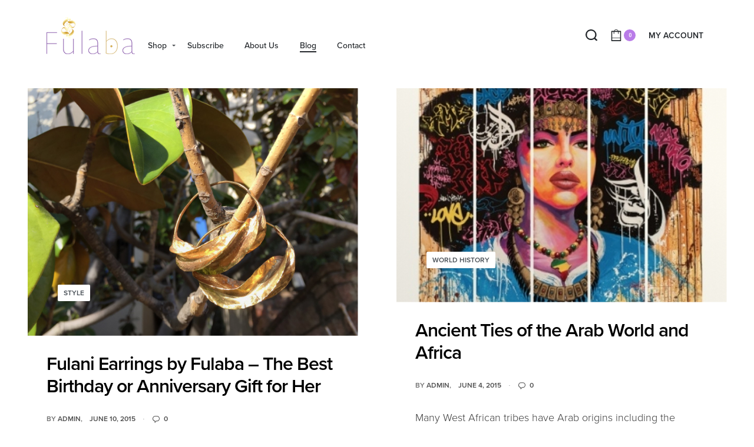

--- FILE ---
content_type: text/html; charset=UTF-8
request_url: https://www.fulaba.com/blog/page/6/?doing_wp_cron=1696153129.9318358898162841796875
body_size: 29063
content:
<!DOCTYPE html>
<html lang="en-US" data-container="1440" data-xl="2" data-admin-bar="0">
<head>
<meta charset="UTF-8">
<meta name="viewport" content="width=device-width, initial-scale=1">
<link rel="profile" href="//gmpg.org/xfn/11">
<link rel="pingback" href="https://www.fulaba.com/b/xmlrpc.php">
<!-- Global site tag (gtag.js) - Google Ads: 953474364 --> <script async src="https://www.googletagmanager.com/gtag/js?id=AW-953474364"></script> 
	<script> window.dataLayer = window.dataLayer || []; function gtag(){dataLayer.push(arguments);} gtag('js', new Date()); gtag('config', 'AW-953474364'); </script>

<meta name='robots' content='index, follow, max-image-preview:large, max-snippet:-1, max-video-preview:-1' />

	<!-- This site is optimized with the Yoast SEO plugin v17.7.1 - https://yoast.com/wordpress/plugins/seo/ -->
	<title>Blog - Page 6 of 6 - Fulaba | Exclusive Jewelry from African High Culture</title>
	<link rel="canonical" href="https://www.fulaba.com/blog/page/6/" />
	<link rel="prev" href="https://www.fulaba.com/blog/page/5/" />
	<meta property="og:locale" content="en_US" />
	<meta property="og:type" content="article" />
	<meta property="og:title" content="Blog - Page 6 of 6 - Fulaba | Exclusive Jewelry from African High Culture" />
	<meta property="og:description" content="[su_mental_blog]" />
	<meta property="og:url" content="https://www.fulaba.com/blog/" />
	<meta property="og:site_name" content="Fulaba | Exclusive Jewelry from African High Culture" />
	<meta name="twitter:card" content="summary_large_image" />
	<script type="application/ld+json" class="yoast-schema-graph">{"@context":"https://schema.org","@graph":[{"@type":"WebSite","@id":"https://www.fulaba.com/#website","url":"https://www.fulaba.com/","name":"Fulaba | Exclusive Jewelry from African High Culture","description":"Authentic African Jewelry from West Africa","potentialAction":[{"@type":"SearchAction","target":{"@type":"EntryPoint","urlTemplate":"https://www.fulaba.com/?s={search_term_string}"},"query-input":"required name=search_term_string"}],"inLanguage":"en-US"},{"@type":["WebPage","CollectionPage"],"@id":"https://www.fulaba.com/blog/page/6/#webpage","url":"https://www.fulaba.com/blog/page/6/","name":"Blog - Page 6 of 6 - Fulaba | Exclusive Jewelry from African High Culture","isPartOf":{"@id":"https://www.fulaba.com/#website"},"datePublished":"2015-03-03T11:06:19+00:00","dateModified":"2020-08-01T17:11:19+00:00","breadcrumb":{"@id":"https://www.fulaba.com/blog/page/6/#breadcrumb"},"inLanguage":"en-US","potentialAction":[{"@type":"ReadAction","target":["https://www.fulaba.com/blog/page/6/"]}]},{"@type":"BreadcrumbList","@id":"https://www.fulaba.com/blog/page/6/#breadcrumb","itemListElement":[{"@type":"ListItem","position":1,"name":"Home","item":"https://www.fulaba.com/"},{"@type":"ListItem","position":2,"name":"Blog"}]}]}</script>
	<!-- / Yoast SEO plugin. -->


<link rel='dns-prefetch' href='//stats.wp.com' />
<link rel='dns-prefetch' href='//static.klaviyo.com' />
<link href='//use.typekit.net' crossorigin rel='preconnect' />
<link rel="alternate" type="application/rss+xml" title="Fulaba | Exclusive Jewelry from African High Culture &raquo; Feed" href="https://www.fulaba.com/feed/" />
<link rel="alternate" type="application/rss+xml" title="Fulaba | Exclusive Jewelry from African High Culture &raquo; Comments Feed" href="https://www.fulaba.com/comments/feed/" />
<script type="text/javascript">
window._wpemojiSettings = {"baseUrl":"https:\/\/s.w.org\/images\/core\/emoji\/14.0.0\/72x72\/","ext":".png","svgUrl":"https:\/\/s.w.org\/images\/core\/emoji\/14.0.0\/svg\/","svgExt":".svg","source":{"concatemoji":"https:\/\/www.fulaba.com\/b\/wp-includes\/js\/wp-emoji-release.min.js?ver=6.2.8"}};
/*! This file is auto-generated */
!function(e,a,t){var n,r,o,i=a.createElement("canvas"),p=i.getContext&&i.getContext("2d");function s(e,t){p.clearRect(0,0,i.width,i.height),p.fillText(e,0,0);e=i.toDataURL();return p.clearRect(0,0,i.width,i.height),p.fillText(t,0,0),e===i.toDataURL()}function c(e){var t=a.createElement("script");t.src=e,t.defer=t.type="text/javascript",a.getElementsByTagName("head")[0].appendChild(t)}for(o=Array("flag","emoji"),t.supports={everything:!0,everythingExceptFlag:!0},r=0;r<o.length;r++)t.supports[o[r]]=function(e){if(p&&p.fillText)switch(p.textBaseline="top",p.font="600 32px Arial",e){case"flag":return s("\ud83c\udff3\ufe0f\u200d\u26a7\ufe0f","\ud83c\udff3\ufe0f\u200b\u26a7\ufe0f")?!1:!s("\ud83c\uddfa\ud83c\uddf3","\ud83c\uddfa\u200b\ud83c\uddf3")&&!s("\ud83c\udff4\udb40\udc67\udb40\udc62\udb40\udc65\udb40\udc6e\udb40\udc67\udb40\udc7f","\ud83c\udff4\u200b\udb40\udc67\u200b\udb40\udc62\u200b\udb40\udc65\u200b\udb40\udc6e\u200b\udb40\udc67\u200b\udb40\udc7f");case"emoji":return!s("\ud83e\udef1\ud83c\udffb\u200d\ud83e\udef2\ud83c\udfff","\ud83e\udef1\ud83c\udffb\u200b\ud83e\udef2\ud83c\udfff")}return!1}(o[r]),t.supports.everything=t.supports.everything&&t.supports[o[r]],"flag"!==o[r]&&(t.supports.everythingExceptFlag=t.supports.everythingExceptFlag&&t.supports[o[r]]);t.supports.everythingExceptFlag=t.supports.everythingExceptFlag&&!t.supports.flag,t.DOMReady=!1,t.readyCallback=function(){t.DOMReady=!0},t.supports.everything||(n=function(){t.readyCallback()},a.addEventListener?(a.addEventListener("DOMContentLoaded",n,!1),e.addEventListener("load",n,!1)):(e.attachEvent("onload",n),a.attachEvent("onreadystatechange",function(){"complete"===a.readyState&&t.readyCallback()})),(e=t.source||{}).concatemoji?c(e.concatemoji):e.wpemoji&&e.twemoji&&(c(e.twemoji),c(e.wpemoji)))}(window,document,window._wpemojiSettings);
</script>
<style type="text/css">
img.wp-smiley,
img.emoji {
	display: inline !important;
	border: none !important;
	box-shadow: none !important;
	height: 1em !important;
	width: 1em !important;
	margin: 0 0.07em !important;
	vertical-align: -0.1em !important;
	background: none !important;
	padding: 0 !important;
}
</style>
	<link rel='stylesheet' id='wp-block-library-css' href='https://www.fulaba.com/b/wp-includes/css/dist/block-library/style.min.css?ver=6.2.8' type='text/css' media='all' />
<link rel='stylesheet' id='wc-blocks-vendors-style-css' href='https://www.fulaba.com/b/wp-content/plugins/woocommerce/packages/woocommerce-blocks/build/wc-blocks-vendors-style.css?ver=10.2.3' type='text/css' media='all' />
<link rel='stylesheet' id='wc-blocks-style-css' href='https://www.fulaba.com/b/wp-content/plugins/woocommerce/packages/woocommerce-blocks/build/wc-blocks-style.css?ver=10.2.3' type='text/css' media='all' />
<link rel='stylesheet' id='classic-theme-styles-css' href='https://www.fulaba.com/b/wp-includes/css/classic-themes.min.css?ver=6.2.8' type='text/css' media='all' />
<style id='global-styles-inline-css' type='text/css'>
body{--wp--preset--color--black: #000000;--wp--preset--color--cyan-bluish-gray: #abb8c3;--wp--preset--color--white: #ffffff;--wp--preset--color--pale-pink: #f78da7;--wp--preset--color--vivid-red: #cf2e2e;--wp--preset--color--luminous-vivid-orange: #ff6900;--wp--preset--color--luminous-vivid-amber: #fcb900;--wp--preset--color--light-green-cyan: #7bdcb5;--wp--preset--color--vivid-green-cyan: #00d084;--wp--preset--color--pale-cyan-blue: #8ed1fc;--wp--preset--color--vivid-cyan-blue: #0693e3;--wp--preset--color--vivid-purple: #9b51e0;--wp--preset--gradient--vivid-cyan-blue-to-vivid-purple: linear-gradient(135deg,rgba(6,147,227,1) 0%,rgb(155,81,224) 100%);--wp--preset--gradient--light-green-cyan-to-vivid-green-cyan: linear-gradient(135deg,rgb(122,220,180) 0%,rgb(0,208,130) 100%);--wp--preset--gradient--luminous-vivid-amber-to-luminous-vivid-orange: linear-gradient(135deg,rgba(252,185,0,1) 0%,rgba(255,105,0,1) 100%);--wp--preset--gradient--luminous-vivid-orange-to-vivid-red: linear-gradient(135deg,rgba(255,105,0,1) 0%,rgb(207,46,46) 100%);--wp--preset--gradient--very-light-gray-to-cyan-bluish-gray: linear-gradient(135deg,rgb(238,238,238) 0%,rgb(169,184,195) 100%);--wp--preset--gradient--cool-to-warm-spectrum: linear-gradient(135deg,rgb(74,234,220) 0%,rgb(151,120,209) 20%,rgb(207,42,186) 40%,rgb(238,44,130) 60%,rgb(251,105,98) 80%,rgb(254,248,76) 100%);--wp--preset--gradient--blush-light-purple: linear-gradient(135deg,rgb(255,206,236) 0%,rgb(152,150,240) 100%);--wp--preset--gradient--blush-bordeaux: linear-gradient(135deg,rgb(254,205,165) 0%,rgb(254,45,45) 50%,rgb(107,0,62) 100%);--wp--preset--gradient--luminous-dusk: linear-gradient(135deg,rgb(255,203,112) 0%,rgb(199,81,192) 50%,rgb(65,88,208) 100%);--wp--preset--gradient--pale-ocean: linear-gradient(135deg,rgb(255,245,203) 0%,rgb(182,227,212) 50%,rgb(51,167,181) 100%);--wp--preset--gradient--electric-grass: linear-gradient(135deg,rgb(202,248,128) 0%,rgb(113,206,126) 100%);--wp--preset--gradient--midnight: linear-gradient(135deg,rgb(2,3,129) 0%,rgb(40,116,252) 100%);--wp--preset--duotone--dark-grayscale: url('#wp-duotone-dark-grayscale');--wp--preset--duotone--grayscale: url('#wp-duotone-grayscale');--wp--preset--duotone--purple-yellow: url('#wp-duotone-purple-yellow');--wp--preset--duotone--blue-red: url('#wp-duotone-blue-red');--wp--preset--duotone--midnight: url('#wp-duotone-midnight');--wp--preset--duotone--magenta-yellow: url('#wp-duotone-magenta-yellow');--wp--preset--duotone--purple-green: url('#wp-duotone-purple-green');--wp--preset--duotone--blue-orange: url('#wp-duotone-blue-orange');--wp--preset--font-size--small: 13px;--wp--preset--font-size--medium: 20px;--wp--preset--font-size--large: 36px;--wp--preset--font-size--x-large: 42px;--wp--preset--spacing--20: 0.44rem;--wp--preset--spacing--30: 0.67rem;--wp--preset--spacing--40: 1rem;--wp--preset--spacing--50: 1.5rem;--wp--preset--spacing--60: 2.25rem;--wp--preset--spacing--70: 3.38rem;--wp--preset--spacing--80: 5.06rem;--wp--preset--shadow--natural: 6px 6px 9px rgba(0, 0, 0, 0.2);--wp--preset--shadow--deep: 12px 12px 50px rgba(0, 0, 0, 0.4);--wp--preset--shadow--sharp: 6px 6px 0px rgba(0, 0, 0, 0.2);--wp--preset--shadow--outlined: 6px 6px 0px -3px rgba(255, 255, 255, 1), 6px 6px rgba(0, 0, 0, 1);--wp--preset--shadow--crisp: 6px 6px 0px rgba(0, 0, 0, 1);}:where(.is-layout-flex){gap: 0.5em;}body .is-layout-flow > .alignleft{float: left;margin-inline-start: 0;margin-inline-end: 2em;}body .is-layout-flow > .alignright{float: right;margin-inline-start: 2em;margin-inline-end: 0;}body .is-layout-flow > .aligncenter{margin-left: auto !important;margin-right: auto !important;}body .is-layout-constrained > .alignleft{float: left;margin-inline-start: 0;margin-inline-end: 2em;}body .is-layout-constrained > .alignright{float: right;margin-inline-start: 2em;margin-inline-end: 0;}body .is-layout-constrained > .aligncenter{margin-left: auto !important;margin-right: auto !important;}body .is-layout-constrained > :where(:not(.alignleft):not(.alignright):not(.alignfull)){max-width: var(--wp--style--global--content-size);margin-left: auto !important;margin-right: auto !important;}body .is-layout-constrained > .alignwide{max-width: var(--wp--style--global--wide-size);}body .is-layout-flex{display: flex;}body .is-layout-flex{flex-wrap: wrap;align-items: center;}body .is-layout-flex > *{margin: 0;}:where(.wp-block-columns.is-layout-flex){gap: 2em;}.has-black-color{color: var(--wp--preset--color--black) !important;}.has-cyan-bluish-gray-color{color: var(--wp--preset--color--cyan-bluish-gray) !important;}.has-white-color{color: var(--wp--preset--color--white) !important;}.has-pale-pink-color{color: var(--wp--preset--color--pale-pink) !important;}.has-vivid-red-color{color: var(--wp--preset--color--vivid-red) !important;}.has-luminous-vivid-orange-color{color: var(--wp--preset--color--luminous-vivid-orange) !important;}.has-luminous-vivid-amber-color{color: var(--wp--preset--color--luminous-vivid-amber) !important;}.has-light-green-cyan-color{color: var(--wp--preset--color--light-green-cyan) !important;}.has-vivid-green-cyan-color{color: var(--wp--preset--color--vivid-green-cyan) !important;}.has-pale-cyan-blue-color{color: var(--wp--preset--color--pale-cyan-blue) !important;}.has-vivid-cyan-blue-color{color: var(--wp--preset--color--vivid-cyan-blue) !important;}.has-vivid-purple-color{color: var(--wp--preset--color--vivid-purple) !important;}.has-black-background-color{background-color: var(--wp--preset--color--black) !important;}.has-cyan-bluish-gray-background-color{background-color: var(--wp--preset--color--cyan-bluish-gray) !important;}.has-white-background-color{background-color: var(--wp--preset--color--white) !important;}.has-pale-pink-background-color{background-color: var(--wp--preset--color--pale-pink) !important;}.has-vivid-red-background-color{background-color: var(--wp--preset--color--vivid-red) !important;}.has-luminous-vivid-orange-background-color{background-color: var(--wp--preset--color--luminous-vivid-orange) !important;}.has-luminous-vivid-amber-background-color{background-color: var(--wp--preset--color--luminous-vivid-amber) !important;}.has-light-green-cyan-background-color{background-color: var(--wp--preset--color--light-green-cyan) !important;}.has-vivid-green-cyan-background-color{background-color: var(--wp--preset--color--vivid-green-cyan) !important;}.has-pale-cyan-blue-background-color{background-color: var(--wp--preset--color--pale-cyan-blue) !important;}.has-vivid-cyan-blue-background-color{background-color: var(--wp--preset--color--vivid-cyan-blue) !important;}.has-vivid-purple-background-color{background-color: var(--wp--preset--color--vivid-purple) !important;}.has-black-border-color{border-color: var(--wp--preset--color--black) !important;}.has-cyan-bluish-gray-border-color{border-color: var(--wp--preset--color--cyan-bluish-gray) !important;}.has-white-border-color{border-color: var(--wp--preset--color--white) !important;}.has-pale-pink-border-color{border-color: var(--wp--preset--color--pale-pink) !important;}.has-vivid-red-border-color{border-color: var(--wp--preset--color--vivid-red) !important;}.has-luminous-vivid-orange-border-color{border-color: var(--wp--preset--color--luminous-vivid-orange) !important;}.has-luminous-vivid-amber-border-color{border-color: var(--wp--preset--color--luminous-vivid-amber) !important;}.has-light-green-cyan-border-color{border-color: var(--wp--preset--color--light-green-cyan) !important;}.has-vivid-green-cyan-border-color{border-color: var(--wp--preset--color--vivid-green-cyan) !important;}.has-pale-cyan-blue-border-color{border-color: var(--wp--preset--color--pale-cyan-blue) !important;}.has-vivid-cyan-blue-border-color{border-color: var(--wp--preset--color--vivid-cyan-blue) !important;}.has-vivid-purple-border-color{border-color: var(--wp--preset--color--vivid-purple) !important;}.has-vivid-cyan-blue-to-vivid-purple-gradient-background{background: var(--wp--preset--gradient--vivid-cyan-blue-to-vivid-purple) !important;}.has-light-green-cyan-to-vivid-green-cyan-gradient-background{background: var(--wp--preset--gradient--light-green-cyan-to-vivid-green-cyan) !important;}.has-luminous-vivid-amber-to-luminous-vivid-orange-gradient-background{background: var(--wp--preset--gradient--luminous-vivid-amber-to-luminous-vivid-orange) !important;}.has-luminous-vivid-orange-to-vivid-red-gradient-background{background: var(--wp--preset--gradient--luminous-vivid-orange-to-vivid-red) !important;}.has-very-light-gray-to-cyan-bluish-gray-gradient-background{background: var(--wp--preset--gradient--very-light-gray-to-cyan-bluish-gray) !important;}.has-cool-to-warm-spectrum-gradient-background{background: var(--wp--preset--gradient--cool-to-warm-spectrum) !important;}.has-blush-light-purple-gradient-background{background: var(--wp--preset--gradient--blush-light-purple) !important;}.has-blush-bordeaux-gradient-background{background: var(--wp--preset--gradient--blush-bordeaux) !important;}.has-luminous-dusk-gradient-background{background: var(--wp--preset--gradient--luminous-dusk) !important;}.has-pale-ocean-gradient-background{background: var(--wp--preset--gradient--pale-ocean) !important;}.has-electric-grass-gradient-background{background: var(--wp--preset--gradient--electric-grass) !important;}.has-midnight-gradient-background{background: var(--wp--preset--gradient--midnight) !important;}.has-small-font-size{font-size: var(--wp--preset--font-size--small) !important;}.has-medium-font-size{font-size: var(--wp--preset--font-size--medium) !important;}.has-large-font-size{font-size: var(--wp--preset--font-size--large) !important;}.has-x-large-font-size{font-size: var(--wp--preset--font-size--x-large) !important;}
.wp-block-navigation a:where(:not(.wp-element-button)){color: inherit;}
:where(.wp-block-columns.is-layout-flex){gap: 2em;}
.wp-block-pullquote{font-size: 1.5em;line-height: 1.6;}
</style>
<link rel='stylesheet' id='contact-form-7-css' href='https://www.fulaba.com/b/wp-content/plugins/contact-form-7/includes/css/styles.css?ver=5.2.2' type='text/css' media='all' />
<link rel='stylesheet' id='dgd-scrollbox-plugin-core-css' href='https://www.fulaba.com/b/wp-content/plugins/dreamgrow-scroll-triggered-box/css/style.css?ver=2.3' type='text/css' media='all' />
<link rel='stylesheet' id='rs-plugin-settings-css' href='https://www.fulaba.com/b/wp-content/plugins/revslider/public/assets/css/rs6.css?ver=6.2.5' type='text/css' media='all' />
<style id='rs-plugin-settings-inline-css' type='text/css'>
#rs-demo-id {}
</style>
<link rel='stylesheet' id='rey-wp-style-css' href='https://www.fulaba.com/b/wp-content/themes/rey/style.css?ver=1.6.15' type='text/css' media='all' />
<link rel='stylesheet' id='reycore-styles-css' href='https://www.fulaba.com/b/wp-content/plugins/rey-core/assets/css/styles.css?ver=1.6.17' type='text/css' media='all' />
<link rel='stylesheet' id='dashicons-css' href='https://www.fulaba.com/b/wp-includes/css/dashicons.min.css?ver=6.2.8' type='text/css' media='all' />
<link rel='stylesheet' id='egoi-for-wp-css' href='https://www.fulaba.com/b/wp-content/plugins/smart-marketing-for-wp/public/css/egoi-for-wp-public.css?ver=4.1.10' type='text/css' media='' />
<link rel='stylesheet' id='woocommerce-layout-css' href='https://www.fulaba.com/b/wp-content/plugins/rey-core/assets/css/woocommerce-layout.css?ver=1.6.17' type='text/css' media='all' />
<link rel='stylesheet' id='woocommerce-general-css' href='https://www.fulaba.com/b/wp-content/plugins/rey-core/assets/css/woocommerce.css?ver=1.6.17' type='text/css' media='all' />
<link rel='stylesheet' id='rey-woocommerce-header-css' href='https://www.fulaba.com/b/wp-content/plugins/rey-core/assets/css/woocommerce-header.css?ver=1.6.17' type='text/css' media='all' />
<style id='woocommerce-inline-inline-css' type='text/css'>
.woocommerce form .form-row .required { visibility: visible; }
</style>
<link rel='stylesheet' id='wc-gc-css-css' href='https://www.fulaba.com/b/wp-content/plugins/woocommerce-gift-cards/assets/css/frontend/woocommerce.css?ver=1.9.3' type='text/css' media='all' />
<link rel='stylesheet' id='woo-variation-swatches-css' href='https://www.fulaba.com/b/wp-content/plugins/woo-variation-swatches/assets/css/frontend.min.css?ver=1687317480' type='text/css' media='all' />
<style id='woo-variation-swatches-inline-css' type='text/css'>
:root {
--wvs-tick:url("data:image/svg+xml;utf8,%3Csvg filter='drop-shadow(0px 0px 2px rgb(0 0 0 / .8))' xmlns='http://www.w3.org/2000/svg'  viewBox='0 0 30 30'%3E%3Cpath fill='none' stroke='%23ffffff' stroke-linecap='round' stroke-linejoin='round' stroke-width='4' d='M4 16L11 23 27 7'/%3E%3C/svg%3E");

--wvs-cross:url("data:image/svg+xml;utf8,%3Csvg filter='drop-shadow(0px 0px 5px rgb(255 255 255 / .6))' xmlns='http://www.w3.org/2000/svg' width='72px' height='72px' viewBox='0 0 24 24'%3E%3Cpath fill='none' stroke='%23ff0000' stroke-linecap='round' stroke-width='0.6' d='M5 5L19 19M19 5L5 19'/%3E%3C/svg%3E");
--wvs-single-product-item-width:30px;
--wvs-single-product-item-height:30px;
--wvs-single-product-item-font-size:16px}
</style>
<link rel='stylesheet' id='wordpress-popular-posts-css-css' href='https://www.fulaba.com/b/wp-content/plugins/wordpress-popular-posts/assets/css/wpp.css?ver=6.1.3' type='text/css' media='all' />
<link rel='preload' as='font' type='font/woff2' crossorigin='anonymous' id='tinvwl-webfont-font-css' href='https://www.fulaba.com/b/wp-content/plugins/ti-woocommerce-wishlist/assets/fonts/tinvwl-webfont.woff2?ver=xu2uyi'  media='all' />
<link rel='stylesheet' id='tinvwl-webfont-css' href='https://www.fulaba.com/b/wp-content/plugins/ti-woocommerce-wishlist/assets/css/webfont.min.css?ver=1.29.0' type='text/css' media='all' />
<link rel='stylesheet' id='tinvwl-css' href='https://www.fulaba.com/b/wp-content/plugins/ti-woocommerce-wishlist/assets/css/public.min.css?ver=1.29.0' type='text/css' media='all' />
<link rel='stylesheet' id='rey-wp-style-child-css' href='https://www.fulaba.com/b/wp-content/themes/rey-child/style.css?ver=6.2.8' type='text/css' media='all' />
<link rel='stylesheet' id='rey-blog-css' href='https://www.fulaba.com/b/wp-content/themes/rey/assets/css/rey-blog.min.css?ver=1.6.15' type='text/css' media='all' />
<link rel='stylesheet' id='reycore-inlinesearch-css' href='https://www.fulaba.com/b/wp-content/plugins/rey-core/inc/modules/inline-search/style.css?ver=1.6.17' type='text/css' media='all' />
<link rel='stylesheet' id='elementor-frontend-legacy-css' href='https://www.fulaba.com/b/wp-content/plugins/elementor/assets/css/frontend-legacy.min.css?ver=3.0.3' type='text/css' media='all' />
<link rel='stylesheet' id='elementor-frontend-css' href='https://www.fulaba.com/b/wp-content/plugins/elementor/assets/css/frontend.min.css?ver=3.0.3' type='text/css' media='all' />
<link rel='stylesheet' id='rey-core-elementor-frontend-dom-css-css' href='https://www.fulaba.com/b/wp-content/plugins/rey-core/assets/css/elementor-frontend-dom-unopt.css?ver=1.6.17' type='text/css' media='all' />
<link rel='stylesheet' id='rey-core-elementor-frontend-css-css' href='https://www.fulaba.com/b/wp-content/plugins/rey-core/assets/css/elementor-frontend.css?ver=1.6.17' type='text/css' media='all' />
<link rel='stylesheet' id='elementor-post-2249-css' href='https://www.fulaba.com/b/wp-content/uploads/elementor/css/post-2249.css?ver=1621272803' type='text/css' media='all' />
<link rel='stylesheet' id='elementor-post-116-css' href='https://www.fulaba.com/b/wp-content/uploads/elementor/css/post-116.css?ver=1731978181' type='text/css' media='all' />
<link rel='stylesheet' id='elementor-icons-shared-0-css' href='https://www.fulaba.com/b/wp-content/plugins/elementor/assets/lib/font-awesome/css/fontawesome.min.css?ver=5.12.0' type='text/css' media='all' />
<link rel='stylesheet' id='elementor-icons-fa-solid-css' href='https://www.fulaba.com/b/wp-content/plugins/elementor/assets/lib/font-awesome/css/solid.min.css?ver=5.12.0' type='text/css' media='all' />
<link rel='stylesheet' id='elementor-icons-fa-brands-css' href='https://www.fulaba.com/b/wp-content/plugins/elementor/assets/lib/font-awesome/css/brands.min.css?ver=5.12.0' type='text/css' media='all' />
<script type="text/template" id="tmpl-variation-template">
	<div class="woocommerce-variation-description">{{{ data.variation.variation_description }}}</div>
	<div class="woocommerce-variation-price">{{{ data.variation.price_html }}}</div>
	<div class="woocommerce-variation-availability">{{{ data.variation.availability_html }}}</div>
</script>
<script type="text/template" id="tmpl-unavailable-variation-template">
	<p>Sorry, this product is unavailable. Please choose a different combination.</p>
</script>
<script type='text/javascript' id='canvas-loader-js-extra'>
/* <![CDATA[ */
var egoi_config_ajax_object_core = {"ajax_url":"https:\/\/www.fulaba.com\/b\/wp-admin\/admin-ajax.php","ajax_nonce":"c06724e0c8"};
/* ]]> */
</script>
<script type='text/javascript' src='https://www.fulaba.com/b/wp-content/plugins/smart-marketing-for-wp/admin/js/egoi-for-wp-canvas.js?ver=4.1.10' id='canvas-loader-js'></script>
<script type='text/javascript' src='https://www.fulaba.com/b/wp-includes/js/jquery/jquery.min.js?ver=3.6.4' id='jquery-core-js'></script>
<script type='text/javascript' src='https://www.fulaba.com/b/wp-includes/js/jquery/jquery-migrate.min.js?ver=3.4.0' id='jquery-migrate-js'></script>
<script type='text/javascript' src='https://www.fulaba.com/b/wp-includes/js/dist/vendor/wp-polyfill-inert.min.js?ver=3.1.2' id='wp-polyfill-inert-js'></script>
<script type='text/javascript' src='https://www.fulaba.com/b/wp-includes/js/dist/vendor/regenerator-runtime.min.js?ver=0.13.11' id='regenerator-runtime-js'></script>
<script type='text/javascript' src='https://www.fulaba.com/b/wp-includes/js/dist/vendor/wp-polyfill.min.js?ver=3.15.0' id='wp-polyfill-js'></script>
<script type='text/javascript' src='https://www.fulaba.com/b/wp-includes/js/dist/hooks.min.js?ver=4169d3cf8e8d95a3d6d5' id='wp-hooks-js'></script>
<script type='text/javascript' src='https://stats.wp.com/w.js?ver=202605' id='woo-tracks-js'></script>
<script type='text/javascript' id='google-analytics-opt-out-js-after'>
			var gaProperty = 'UA-63182981-1';
			var disableStr = 'ga-disable-' + gaProperty;
			if ( document.cookie.indexOf( disableStr + '=true' ) > -1 ) {
				window[disableStr] = true;
			}
			function gaOptout() {
				document.cookie = disableStr + '=true; expires=Thu, 31 Dec 2099 23:59:59 UTC; path=/';
				window[disableStr] = true;
			}
</script>
<script type='text/javascript' id='google-analytics-js-after'>
var _gaq = _gaq || [];
		_gaq.push(
			['_setAccount', 'UA-63182981-1'], ['_gat._anonymizeIp'],
			['_setCustomVar', 1, 'logged-in', 'no', 1],
			['_trackPageview']);
</script>
<script type='text/javascript' id='dgd-scrollbox-plugin-js-extra'>
/* <![CDATA[ */
var $DGD = {"ajaxurl":"\/b\/wp-admin\/admin-ajax.php","nonce":"b8f35b64fc","debug":"","permalink":"https:\/\/www.fulaba.com\/blog\/","title":"Blog","thumbnail":"","scripthost":"\/b\/wp-content\/plugins\/dreamgrow-scroll-triggered-box\/","scrollboxes":[{"trigger":{"action":"scroll","scroll":"30","delaytime":"3000","element":""},"vpos":"center","hpos":"center","cookieLifetime":"1","hide_mobile":"1","receiver_email":"0","thankyou":"You are subscribed. Thank You!","submit_auto_close":"5","hide_submitted":"1","delay_auto_close":"0","lightbox":{"color":"#000000","opacity":"0.7","blur":"2"},"theme":"","widget_enabled":"1","height":"auto","width":"400","jsCss":{"padding":"30","margin":"5","backgroundColor":"#fefefe","boxShadow":"1px","borderColor":"#c8a24f","borderWidth":"1px","borderRadius":"0px","backgroundImageUrl":""},"closeImageUrl":"","transition":{"from":"t","effect":"none","speed":"400"},"social":{"facebook":"","twitter":"","google":"","pinterest":"","stumbleupon":"","linkedin":""},"id":"dgd_scrollbox-1629","mode":"stb","voff":0,"hoff":0}]};
/* ]]> */
</script>
<script type='text/javascript' src='https://www.fulaba.com/b/wp-content/plugins/dreamgrow-scroll-triggered-box/js/script.js?ver=2.3' id='dgd-scrollbox-plugin-js'></script>
<script type='text/javascript' src='https://www.fulaba.com/b/wp-content/plugins/revslider/public/assets/js/rbtools.min.js?ver=6.0.1' id='tp-tools-js'></script>
<script type='text/javascript' src='https://www.fulaba.com/b/wp-content/plugins/revslider/public/assets/js/rs6.min.js?ver=6.2.5' id='revmin-js'></script>
<script type='application/json' id='wpp-json'>
{"sampling_active":0,"sampling_rate":100,"ajax_url":"https:\/\/www.fulaba.com\/wp-json\/wordpress-popular-posts\/v1\/popular-posts","api_url":"https:\/\/www.fulaba.com\/wp-json\/wordpress-popular-posts","ID":0,"token":"7a71ec7d07","lang":0,"debug":0}
</script>
<script type='text/javascript' src='https://www.fulaba.com/b/wp-content/plugins/wordpress-popular-posts/assets/js/wpp.min.js?ver=6.1.3' id='wpp-js-js'></script>
<link rel="https://api.w.org/" href="https://www.fulaba.com/wp-json/" /><link rel="EditURI" type="application/rsd+xml" title="RSD" href="https://www.fulaba.com/b/xmlrpc.php?rsd" />
<link rel="wlwmanifest" type="application/wlwmanifest+xml" href="https://www.fulaba.com/b/wp-includes/wlwmanifest.xml" />
<meta name="generator" content="WordPress 6.2.8" />
<meta name="generator" content="WooCommerce 7.8.0" />
            <style id="wpp-loading-animation-styles">@-webkit-keyframes bgslide{from{background-position-x:0}to{background-position-x:-200%}}@keyframes bgslide{from{background-position-x:0}to{background-position-x:-200%}}.wpp-widget-placeholder,.wpp-widget-block-placeholder{margin:0 auto;width:60px;height:3px;background:#dd3737;background:linear-gradient(90deg,#dd3737 0%,#571313 10%,#dd3737 100%);background-size:200% auto;border-radius:3px;-webkit-animation:bgslide 1s infinite linear;animation:bgslide 1s infinite linear}</style>
            	<noscript><style>.woocommerce-product-gallery{ opacity: 1 !important; }</style></noscript>
				<script  type="text/javascript">
				!function(f,b,e,v,n,t,s){if(f.fbq)return;n=f.fbq=function(){n.callMethod?
					n.callMethod.apply(n,arguments):n.queue.push(arguments)};if(!f._fbq)f._fbq=n;
					n.push=n;n.loaded=!0;n.version='2.0';n.queue=[];t=b.createElement(e);t.async=!0;
					t.src=v;s=b.getElementsByTagName(e)[0];s.parentNode.insertBefore(t,s)}(window,
					document,'script','https://connect.facebook.net/en_US/fbevents.js');
			</script>
			<!-- WooCommerce Facebook Integration Begin -->
			<script  type="text/javascript">

				fbq('init', '891964207664564', {}, {
    "agent": "woocommerce-7.8.0-3.0.25"
});

				fbq( 'track', 'PageView', {
    "source": "woocommerce",
    "version": "7.8.0",
    "pluginVersion": "3.0.25"
} );

				document.addEventListener( 'DOMContentLoaded', function() {
					jQuery && jQuery( function( $ ) {
						// Insert placeholder for events injected when a product is added to the cart through AJAX.
						$( document.body ).append( '<div class=\"wc-facebook-pixel-event-placeholder\"></div>' );
					} );
				}, false );

			</script>
			<!-- WooCommerce Facebook Integration End -->
			<meta name="generator" content="Powered by Slider Revolution 6.2.5 - responsive, Mobile-Friendly Slider Plugin for WordPress with comfortable drag and drop interface." />
<script src='https://www.google.com/recaptcha/api.js'></script><script type="text/javascript">function setREVStartSize(e){
			//window.requestAnimationFrame(function() {				 
				window.RSIW = window.RSIW===undefined ? window.innerWidth : window.RSIW;	
				window.RSIH = window.RSIH===undefined ? window.innerHeight : window.RSIH;	
				try {								
					var pw = document.getElementById(e.c).parentNode.offsetWidth,
						newh;
					pw = pw===0 || isNaN(pw) ? window.RSIW : pw;
					e.tabw = e.tabw===undefined ? 0 : parseInt(e.tabw);
					e.thumbw = e.thumbw===undefined ? 0 : parseInt(e.thumbw);
					e.tabh = e.tabh===undefined ? 0 : parseInt(e.tabh);
					e.thumbh = e.thumbh===undefined ? 0 : parseInt(e.thumbh);
					e.tabhide = e.tabhide===undefined ? 0 : parseInt(e.tabhide);
					e.thumbhide = e.thumbhide===undefined ? 0 : parseInt(e.thumbhide);
					e.mh = e.mh===undefined || e.mh=="" || e.mh==="auto" ? 0 : parseInt(e.mh,0);		
					if(e.layout==="fullscreen" || e.l==="fullscreen") 						
						newh = Math.max(e.mh,window.RSIH);					
					else{					
						e.gw = Array.isArray(e.gw) ? e.gw : [e.gw];
						for (var i in e.rl) if (e.gw[i]===undefined || e.gw[i]===0) e.gw[i] = e.gw[i-1];					
						e.gh = e.el===undefined || e.el==="" || (Array.isArray(e.el) && e.el.length==0)? e.gh : e.el;
						e.gh = Array.isArray(e.gh) ? e.gh : [e.gh];
						for (var i in e.rl) if (e.gh[i]===undefined || e.gh[i]===0) e.gh[i] = e.gh[i-1];
											
						var nl = new Array(e.rl.length),
							ix = 0,						
							sl;					
						e.tabw = e.tabhide>=pw ? 0 : e.tabw;
						e.thumbw = e.thumbhide>=pw ? 0 : e.thumbw;
						e.tabh = e.tabhide>=pw ? 0 : e.tabh;
						e.thumbh = e.thumbhide>=pw ? 0 : e.thumbh;					
						for (var i in e.rl) nl[i] = e.rl[i]<window.RSIW ? 0 : e.rl[i];
						sl = nl[0];									
						for (var i in nl) if (sl>nl[i] && nl[i]>0) { sl = nl[i]; ix=i;}															
						var m = pw>(e.gw[ix]+e.tabw+e.thumbw) ? 1 : (pw-(e.tabw+e.thumbw)) / (e.gw[ix]);					
						newh =  (e.gh[ix] * m) + (e.tabh + e.thumbh);
					}				
					if(window.rs_init_css===undefined) window.rs_init_css = document.head.appendChild(document.createElement("style"));					
					document.getElementById(e.c).height = newh+"px";
					window.rs_init_css.innerHTML += "#"+e.c+"_wrapper { height: "+newh+"px }";				
				} catch(e){
					console.log("Failure at Presize of Slider:" + e)
				}					   
			//});
		  };</script>
		<style type="text/css" id="wp-custom-css">
			/* Homepage background color. Because video is selected, cannot add color in Elementor. */ 
.home-video-section  {
	background-color: #111; 
}
/* Homepage background video height */
.home-video-section > .elementor-background-video-container {
	max-height: 80vh;
}

/* main menu mega-menu */
.rey-mainNavigation.rey-mainNavigation--desktop .rey-mega-gs{
	opacity: 0.9 !important;
}

#our_goals li {
    background: url(https://www.fulaba.com/b/wp-content/uploads/2020/07/fulaba-favicon-design-32.png) no-repeat left top;
    padding: 0 0 8px 45px;
    list-style: none;
    margin: 0;
}

.rey-textScroller-item::first-letter, .rey-textScroller-item::last-letter {
  font-size: 200%;
  color: #8A2BE2;
}
.woocommerce .star-rating{
	color:#B97CE8;
}
.woocommerce .woocommerce-Reviews .rey-commentForm .stars a{
	color: #B97CE8;
}

.rey-postSocialShare a{
	color: #c8a24f;
}

.flip-vertical
{
  transform: rotate(180deg);
	text-align: left !important;
}

/* review submit */
.form-submit input{
	background-color: #C8A24F !important;
	color:white !important;
}

.form-submit input:hover{
	background-color: #6a6a6a!important;
	color:#ffffff !important;
}

/* Cart page checkout bar */
.woocommerce .rey-checkoutBar li.--is-active {
    border-color: #4e0d80;
}

@media (min-width: 1025px)
.woocommerce .rey-checkoutBar li {
    border-bottom-color: #B97CE8;
	 border-bottom-left: #B97CE8;
}


		</style>
		<style id="reycore-inline-styles">:root{--body-bg-color:#ffffff;--preloader-color:#4e0d80;--blog-columns:2;--sidebar-size:25%;--woocommerce-loop-basic-padding:0px;--woocommerce-sidebar-size:16%;--woocommerce-summary-size:45%;--woocommerce-summary-padding:0px;}h2, .h2{font-family:var(--primary-ff);font-weight:300;}h3, .h3{font-family:var(--primary-ff);font-weight:300;}h4, .h4{font-family:var(--primary-ff);font-weight:300;}h5, .h5{font-family:var(--primary-ff);font-weight:300;}h6, .h6{font-family:var(--primary-ff);font-weight:300;}.rey-mainMenu.rey-mainMenu--desktop > .menu-item.depth--0 > a{font-size:14px;}.rey-postList .rey-postTitle, .rey-postList .rey-postTitle a{font-family:proxima-nova;font-weight:600;}.woocommerce-store-notice .woocommerce-store-notice-content{min-height:32px;}@media (min-width: 1025px){:root{--header-nav-x-spacing:1rem;}}@media (min-width: 768px) and (max-width: 1025px){:root{--blog-columns:1;--woocommerce-summary-padding:0px;}}@media (max-width: 767px){:root{--blog-columns:1;--woocommerce-summary-padding:0px;}}@media (max-width: 1024px){.rey-filterPanel-wrapper.rey-sidePanel{width:100%;}}@media (max-width: 1024px) {			:root {				--nav-breakpoint-desktop: none;				--nav-breakpoint-mobile: block;			}		} :root{--primary-ff:proxima-nova;--body-font-family: var(--primary-ff);--body-font-weight: 300;--accent-color:#c8a24f;--accent-hover-color:#6c6a6a;--accent-text-color:#ffffff;} :root{ --woocommerce-grid-columns:4; }  @font-face {font-family:"proxima-nova";src:url("https://use.typekit.net/af/b683e3/00000000000000003b9b306c/27/l?primer=7cdcb44be4a7db8877ffa5c0007b8dd865b3bbc383831fe2ea177f62257a9191&fvd=n9&v=3") format("woff2"),url("https://use.typekit.net/af/b683e3/00000000000000003b9b306c/27/d?primer=7cdcb44be4a7db8877ffa5c0007b8dd865b3bbc383831fe2ea177f62257a9191&fvd=n9&v=3") format("woff"),url("https://use.typekit.net/af/b683e3/00000000000000003b9b306c/27/a?primer=7cdcb44be4a7db8877ffa5c0007b8dd865b3bbc383831fe2ea177f62257a9191&fvd=n9&v=3") format("opentype");font-display:auto;font-style:normal;font-weight:900;font-stretch:normal;}@font-face {font-family:"proxima-nova";src:url("https://use.typekit.net/af/949f99/00000000000000003b9b3068/27/l?primer=7cdcb44be4a7db8877ffa5c0007b8dd865b3bbc383831fe2ea177f62257a9191&fvd=n7&v=3") format("woff2"),url("https://use.typekit.net/af/949f99/00000000000000003b9b3068/27/d?primer=7cdcb44be4a7db8877ffa5c0007b8dd865b3bbc383831fe2ea177f62257a9191&fvd=n7&v=3") format("woff"),url("https://use.typekit.net/af/949f99/00000000000000003b9b3068/27/a?primer=7cdcb44be4a7db8877ffa5c0007b8dd865b3bbc383831fe2ea177f62257a9191&fvd=n7&v=3") format("opentype");font-display:auto;font-style:normal;font-weight:700;font-stretch:normal;}@font-face {font-family:"proxima-nova";src:url("https://use.typekit.net/af/d82519/00000000000000003b9b306a/27/l?primer=7cdcb44be4a7db8877ffa5c0007b8dd865b3bbc383831fe2ea177f62257a9191&fvd=n8&v=3") format("woff2"),url("https://use.typekit.net/af/d82519/00000000000000003b9b306a/27/d?primer=7cdcb44be4a7db8877ffa5c0007b8dd865b3bbc383831fe2ea177f62257a9191&fvd=n8&v=3") format("woff"),url("https://use.typekit.net/af/d82519/00000000000000003b9b306a/27/a?primer=7cdcb44be4a7db8877ffa5c0007b8dd865b3bbc383831fe2ea177f62257a9191&fvd=n8&v=3") format("opentype");font-display:auto;font-style:normal;font-weight:800;font-stretch:normal;}@font-face {font-family:"proxima-nova";src:url("https://use.typekit.net/af/576d53/00000000000000003b9b3066/27/l?primer=7cdcb44be4a7db8877ffa5c0007b8dd865b3bbc383831fe2ea177f62257a9191&fvd=n6&v=3") format("woff2"),url("https://use.typekit.net/af/576d53/00000000000000003b9b3066/27/d?primer=7cdcb44be4a7db8877ffa5c0007b8dd865b3bbc383831fe2ea177f62257a9191&fvd=n6&v=3") format("woff"),url("https://use.typekit.net/af/576d53/00000000000000003b9b3066/27/a?primer=7cdcb44be4a7db8877ffa5c0007b8dd865b3bbc383831fe2ea177f62257a9191&fvd=n6&v=3") format("opentype");font-display:auto;font-style:normal;font-weight:600;font-stretch:normal;}@font-face {font-family:"proxima-nova";src:url("https://use.typekit.net/af/705e94/00000000000000003b9b3062/27/l?primer=7cdcb44be4a7db8877ffa5c0007b8dd865b3bbc383831fe2ea177f62257a9191&fvd=n4&v=3") format("woff2"),url("https://use.typekit.net/af/705e94/00000000000000003b9b3062/27/d?primer=7cdcb44be4a7db8877ffa5c0007b8dd865b3bbc383831fe2ea177f62257a9191&fvd=n4&v=3") format("woff"),url("https://use.typekit.net/af/705e94/00000000000000003b9b3062/27/a?primer=7cdcb44be4a7db8877ffa5c0007b8dd865b3bbc383831fe2ea177f62257a9191&fvd=n4&v=3") format("opentype");font-display:auto;font-style:normal;font-weight:400;font-stretch:normal;}@font-face {font-family:"proxima-nova";src:url("https://use.typekit.net/af/cebe0e/00000000000000003b9b3060/27/l?primer=7cdcb44be4a7db8877ffa5c0007b8dd865b3bbc383831fe2ea177f62257a9191&fvd=n3&v=3") format("woff2"),url("https://use.typekit.net/af/cebe0e/00000000000000003b9b3060/27/d?primer=7cdcb44be4a7db8877ffa5c0007b8dd865b3bbc383831fe2ea177f62257a9191&fvd=n3&v=3") format("woff"),url("https://use.typekit.net/af/cebe0e/00000000000000003b9b3060/27/a?primer=7cdcb44be4a7db8877ffa5c0007b8dd865b3bbc383831fe2ea177f62257a9191&fvd=n3&v=3") format("opentype");font-display:auto;font-style:normal;font-weight:300;font-stretch:normal;}@font-face {font-family:"proxima-nova";src:url("https://use.typekit.net/af/6e816b/00000000000000003b9b3064/27/l?primer=7cdcb44be4a7db8877ffa5c0007b8dd865b3bbc383831fe2ea177f62257a9191&fvd=n5&v=3") format("woff2"),url("https://use.typekit.net/af/6e816b/00000000000000003b9b3064/27/d?primer=7cdcb44be4a7db8877ffa5c0007b8dd865b3bbc383831fe2ea177f62257a9191&fvd=n5&v=3") format("woff"),url("https://use.typekit.net/af/6e816b/00000000000000003b9b3064/27/a?primer=7cdcb44be4a7db8877ffa5c0007b8dd865b3bbc383831fe2ea177f62257a9191&fvd=n5&v=3") format("opentype");font-display:auto;font-style:normal;font-weight:500;font-stretch:normal;}.tk-proxima-nova { font-family: "proxima-nova",sans-serif; } </style></head>

<body data-rsssl=1 class="blog paged wp-custom-logo paged-6 theme-rey woocommerce-no-js woo-variation-swatches-stylesheet-disabled opt woo-variation-swatches wvs-behavior-blur wvs-theme-rey-child wvs-show-label wvs-tooltip tinvwl-theme-style site-preloader--active rey-navDefault rey-no-js elementor-default" itemtype="https://schema.org/Blog" itemscope="itemscope">


<svg xmlns="http://www.w3.org/2000/svg" viewBox="0 0 0 0" width="0" height="0" focusable="false" role="none" style="visibility: hidden; position: absolute; left: -9999px; overflow: hidden;" ><defs><filter id="wp-duotone-dark-grayscale"><feColorMatrix color-interpolation-filters="sRGB" type="matrix" values=" .299 .587 .114 0 0 .299 .587 .114 0 0 .299 .587 .114 0 0 .299 .587 .114 0 0 " /><feComponentTransfer color-interpolation-filters="sRGB" ><feFuncR type="table" tableValues="0 0.49803921568627" /><feFuncG type="table" tableValues="0 0.49803921568627" /><feFuncB type="table" tableValues="0 0.49803921568627" /><feFuncA type="table" tableValues="1 1" /></feComponentTransfer><feComposite in2="SourceGraphic" operator="in" /></filter></defs></svg><svg xmlns="http://www.w3.org/2000/svg" viewBox="0 0 0 0" width="0" height="0" focusable="false" role="none" style="visibility: hidden; position: absolute; left: -9999px; overflow: hidden;" ><defs><filter id="wp-duotone-grayscale"><feColorMatrix color-interpolation-filters="sRGB" type="matrix" values=" .299 .587 .114 0 0 .299 .587 .114 0 0 .299 .587 .114 0 0 .299 .587 .114 0 0 " /><feComponentTransfer color-interpolation-filters="sRGB" ><feFuncR type="table" tableValues="0 1" /><feFuncG type="table" tableValues="0 1" /><feFuncB type="table" tableValues="0 1" /><feFuncA type="table" tableValues="1 1" /></feComponentTransfer><feComposite in2="SourceGraphic" operator="in" /></filter></defs></svg><svg xmlns="http://www.w3.org/2000/svg" viewBox="0 0 0 0" width="0" height="0" focusable="false" role="none" style="visibility: hidden; position: absolute; left: -9999px; overflow: hidden;" ><defs><filter id="wp-duotone-purple-yellow"><feColorMatrix color-interpolation-filters="sRGB" type="matrix" values=" .299 .587 .114 0 0 .299 .587 .114 0 0 .299 .587 .114 0 0 .299 .587 .114 0 0 " /><feComponentTransfer color-interpolation-filters="sRGB" ><feFuncR type="table" tableValues="0.54901960784314 0.98823529411765" /><feFuncG type="table" tableValues="0 1" /><feFuncB type="table" tableValues="0.71764705882353 0.25490196078431" /><feFuncA type="table" tableValues="1 1" /></feComponentTransfer><feComposite in2="SourceGraphic" operator="in" /></filter></defs></svg><svg xmlns="http://www.w3.org/2000/svg" viewBox="0 0 0 0" width="0" height="0" focusable="false" role="none" style="visibility: hidden; position: absolute; left: -9999px; overflow: hidden;" ><defs><filter id="wp-duotone-blue-red"><feColorMatrix color-interpolation-filters="sRGB" type="matrix" values=" .299 .587 .114 0 0 .299 .587 .114 0 0 .299 .587 .114 0 0 .299 .587 .114 0 0 " /><feComponentTransfer color-interpolation-filters="sRGB" ><feFuncR type="table" tableValues="0 1" /><feFuncG type="table" tableValues="0 0.27843137254902" /><feFuncB type="table" tableValues="0.5921568627451 0.27843137254902" /><feFuncA type="table" tableValues="1 1" /></feComponentTransfer><feComposite in2="SourceGraphic" operator="in" /></filter></defs></svg><svg xmlns="http://www.w3.org/2000/svg" viewBox="0 0 0 0" width="0" height="0" focusable="false" role="none" style="visibility: hidden; position: absolute; left: -9999px; overflow: hidden;" ><defs><filter id="wp-duotone-midnight"><feColorMatrix color-interpolation-filters="sRGB" type="matrix" values=" .299 .587 .114 0 0 .299 .587 .114 0 0 .299 .587 .114 0 0 .299 .587 .114 0 0 " /><feComponentTransfer color-interpolation-filters="sRGB" ><feFuncR type="table" tableValues="0 0" /><feFuncG type="table" tableValues="0 0.64705882352941" /><feFuncB type="table" tableValues="0 1" /><feFuncA type="table" tableValues="1 1" /></feComponentTransfer><feComposite in2="SourceGraphic" operator="in" /></filter></defs></svg><svg xmlns="http://www.w3.org/2000/svg" viewBox="0 0 0 0" width="0" height="0" focusable="false" role="none" style="visibility: hidden; position: absolute; left: -9999px; overflow: hidden;" ><defs><filter id="wp-duotone-magenta-yellow"><feColorMatrix color-interpolation-filters="sRGB" type="matrix" values=" .299 .587 .114 0 0 .299 .587 .114 0 0 .299 .587 .114 0 0 .299 .587 .114 0 0 " /><feComponentTransfer color-interpolation-filters="sRGB" ><feFuncR type="table" tableValues="0.78039215686275 1" /><feFuncG type="table" tableValues="0 0.94901960784314" /><feFuncB type="table" tableValues="0.35294117647059 0.47058823529412" /><feFuncA type="table" tableValues="1 1" /></feComponentTransfer><feComposite in2="SourceGraphic" operator="in" /></filter></defs></svg><svg xmlns="http://www.w3.org/2000/svg" viewBox="0 0 0 0" width="0" height="0" focusable="false" role="none" style="visibility: hidden; position: absolute; left: -9999px; overflow: hidden;" ><defs><filter id="wp-duotone-purple-green"><feColorMatrix color-interpolation-filters="sRGB" type="matrix" values=" .299 .587 .114 0 0 .299 .587 .114 0 0 .299 .587 .114 0 0 .299 .587 .114 0 0 " /><feComponentTransfer color-interpolation-filters="sRGB" ><feFuncR type="table" tableValues="0.65098039215686 0.40392156862745" /><feFuncG type="table" tableValues="0 1" /><feFuncB type="table" tableValues="0.44705882352941 0.4" /><feFuncA type="table" tableValues="1 1" /></feComponentTransfer><feComposite in2="SourceGraphic" operator="in" /></filter></defs></svg><svg xmlns="http://www.w3.org/2000/svg" viewBox="0 0 0 0" width="0" height="0" focusable="false" role="none" style="visibility: hidden; position: absolute; left: -9999px; overflow: hidden;" ><defs><filter id="wp-duotone-blue-orange"><feColorMatrix color-interpolation-filters="sRGB" type="matrix" values=" .299 .587 .114 0 0 .299 .587 .114 0 0 .299 .587 .114 0 0 .299 .587 .114 0 0 " /><feComponentTransfer color-interpolation-filters="sRGB" ><feFuncR type="table" tableValues="0.098039215686275 1" /><feFuncG type="table" tableValues="0 0.66274509803922" /><feFuncB type="table" tableValues="0.84705882352941 0.41960784313725" /><feFuncA type="table" tableValues="1 1" /></feComponentTransfer><feComposite in2="SourceGraphic" operator="in" /></filter></defs></svg>	<script type="text/javascript">
		var c = document.body.className;
		c = c.replace(/rey-no-js/, 'rey-js');
		document.body.className = c;
	</script>
	<div id="rey-site-preloader" class="rey-sitePreloader"><div class="rey-lineLoader"></div></div>
	<div id="page" class="rey-siteWrapper ">

		
<div class="rey-overlay rey-overlay--site">
</div>

		
<header class="rey-siteHeader --lock-zindex rey-siteHeader--custom rey-siteHeader--2249 header-pos--rel" >

			<div data-elementor-type="wp-post" data-elementor-id="2249" class="elementor elementor-2249" data-elementor-settings="[]">
						<div class="elementor-inner">
							<div class="elementor-section-wrap">
							<section class="elementor-section elementor-top-section elementor-element elementor-element-58330f9f elementor-section-height-min-height elementor-section-boxed elementor-section-height-default elementor-section-items-middle" data-id="58330f9f" data-element_type="section">
						<div class="elementor-container elementor-column-gap-no">
							<div class="elementor-row">
					<div class="elementor-column elementor-col-100 elementor-top-column elementor-element elementor-element-7436cccf" data-id="7436cccf" data-element_type="column">
			<div class="elementor-column-wrap--7436cccf elementor-column-wrap elementor-element-populated">
							<div class="elementor-widget-wrap">
						<div class="elementor-element elementor-element-6281e6f4 elementor-widget__width-auto elementor-widget elementor-widget-reycore-header-logo" data-id="6281e6f4" data-element_type="widget" data-widget_type="reycore-header-logo.default">
				<div class="elementor-widget-container">
			
<div class="rey-logoWrapper">

	
        <div class="rey-siteLogo">
			<a href="https://www.fulaba.com/" data-no-lazy="1" data-skip-lazy="1" class="custom-logo-link" rel="home" itemprop="url"><img width="150" height="63" src="https://www.fulaba.com/b/wp-content/uploads/2020/08/logo.png" data-no-lazy="1" data-skip-lazy="1" class="custom-logo" alt="Fulaba | Exclusive Jewelry from African High Culture" decoding="async" loading="lazy" /> </a>		</div>

    </div>
<!-- .rey-logoWrapper -->
		</div>
				</div>
				<div class="elementor-element elementor-element-9e34f80 elementor-widget__width-auto rey-widget-inline--left rey-widget-inline--tablet-right rey-widget-inline--mobile-right --panel-dir--left --hbg-text-mobileyes elementor-widget elementor-widget-reycore-header-navigation" data-id="9e34f80" data-element_type="widget" data-widget_type="reycore-header-navigation.default">
				<div class="elementor-widget-container">
			<button class="btn rey-mainNavigation-mobileBtn rey-headerIcon">
	<span></span>
	<span></span>
	<span></span>
</button>
<!-- .rey-mainNavigation-mobileBtn -->
<div class="rey-mobileBtn-helper"></div>

    <nav id="site-navigationmm1" class="rey-mainNavigation rey-mainNavigation--desktop --style-default --shadow-1" data-id="mm1" aria-label="Main Menu" data-sm-indicator="arrow" itemtype="https://schema.org/SiteNavigationElement" itemscope="itemscope">

        <ul id = "main-menu-desktopmm1" class = "rey-mainMenu rey-mainMenu--desktop id--mainMenu--desktop  --megamenu-support"><li id="menu-item-3328" class="menu-item menu-item-type-post_type menu-item-object-page menu-item-3328 depth--0 --is-mega --mega-full menu-item-has-children"><a href="https://www.fulaba.com/shop/"><span>Shop</span></a><div class="rey-mega-gs">		<div data-elementor-type="wp-post" data-elementor-id="720" class="elementor elementor-720" data-elementor-settings="[]">
						<div class="elementor-inner">
							<div class="elementor-section-wrap">
							<div class="elementor-section elementor-top-section elementor-element elementor-element-6591f8d elementor-section-boxed elementor-section-height-default elementor-section-height-default" data-id="6591f8d" data-element_type="section">
						<div class="elementor-container elementor-column-gap-default">
							<div class="elementor-row">
					<div class="elementor-column elementor-col-25 elementor-top-column elementor-element elementor-element-279b45c" data-id="279b45c" data-element_type="column">
			<div class="elementor-column-wrap--279b45c elementor-column-wrap elementor-element-populated">
							<div class="elementor-widget-wrap">
						<div class="elementor-element elementor-element-4552a6b elementor-widget elementor-widget-heading" data-id="4552a6b" data-element_type="widget" data-widget_type="heading.default">
				<div class="elementor-widget-container">
			<h3 class="elementor-heading-title elementor-size-default">CATEGORIES</h3>		</div>
				</div>
				<div class="elementor-element elementor-element-5f1d9f1 elementor-widget elementor-widget-reycore-wc-attributes" data-id="5f1d9f1" data-element_type="widget" data-widget_type="reycore-wc-attributes.default">
				<div class="elementor-widget-container">
			
		<div class="rey-element reyEl-wcAttr rey-filterList rey-filterList--list">

			<ul class="reyEl-wcAttr-list "><li><a href="https://www.fulaba.com/shop/?attro-categories=150&#038;bracelets">Bracelets</a></li><li><a href="https://www.fulaba.com/shop/?attro-categories=149&#038;earrings">Earrings</a></li><li><a href="https://www.fulaba.com/shop/?attro-categories=151&#038;necklaces">Necklaces</a></li><li><a href="https://www.fulaba.com/shop/?attro-categories=152&#038;rings">Rings</a></li></ul>		</div>
				</div>
				</div>
						</div>
					</div>
		</div>
				<div class="elementor-column elementor-col-25 elementor-top-column elementor-element elementor-element-f393236" data-id="f393236" data-element_type="column">
			<div class="elementor-column-wrap--f393236 elementor-column-wrap elementor-element-populated">
							<div class="elementor-widget-wrap">
						<div class="elementor-element elementor-element-2ea65b7 elementor-widget elementor-widget-heading" data-id="2ea65b7" data-element_type="widget" data-widget_type="heading.default">
				<div class="elementor-widget-container">
			<h3 class="elementor-heading-title elementor-size-default">COLLECTIONS</h3>		</div>
				</div>
				<div class="elementor-element elementor-element-9e0296c elementor-widget elementor-widget-reycore-wc-attributes" data-id="9e0296c" data-element_type="widget" data-widget_type="reycore-wc-attributes.default">
				<div class="elementor-widget-container">
			
		<div class="rey-element reyEl-wcAttr rey-filterList rey-filterList--list">

			<ul class="reyEl-wcAttr-list "><li><a href="https://www.fulaba.com/shop/?attro-collection=153&#038;fulani_jewelry">Fulani Jewelry</a></li><li><a href="https://www.fulaba.com/shop/?attro-collection=155&#038;signature_jewelry">Signature Jewelry</a></li><li><a href="https://www.fulaba.com/shop/?attro-collection=173&#038;tukulor_jewelry">Tukulor Jewelry</a></li><li><a href="https://www.fulaba.com/shop/?attro-collection=154&#038;wolof_jewelry">Wolof Jewelry</a></li></ul>		</div>
				</div>
				</div>
						</div>
					</div>
		</div>
				<div class="elementor-column elementor-col-25 elementor-top-column elementor-element elementor-element-71e5fe6" data-id="71e5fe6" data-element_type="column">
			<div class="elementor-column-wrap--71e5fe6 elementor-column-wrap elementor-element-populated">
							<div class="elementor-widget-wrap">
						<div class="elementor-element elementor-element-04f608f elementor-widget elementor-widget-heading" data-id="04f608f" data-element_type="widget" data-widget_type="heading.default">
				<div class="elementor-widget-container">
			<h3 class="elementor-heading-title elementor-size-default">MATERIAL</h3>		</div>
				</div>
				<div class="elementor-element elementor-element-ca80497 elementor-widget elementor-widget-reycore-wc-attributes" data-id="ca80497" data-element_type="widget" data-widget_type="reycore-wc-attributes.default">
				<div class="elementor-widget-container">
			
		<div class="rey-element reyEl-wcAttr rey-filterList rey-filterList--list">

			<ul class="reyEl-wcAttr-list "><li><a href="https://www.fulaba.com/shop/?attro-metals=162&#038;gold">Gold</a></li><li><a href="https://www.fulaba.com/shop/?attro-metals=156&#038;gold-dipped">Gold Dipped</a></li><li><a href="https://www.fulaba.com/shop/?attro-metals=157&#038;gold-plated">Gold Plated</a></li><li><a href="https://www.fulaba.com/shop/?attro-metals=158&#038;silver">Silver</a></li></ul>		</div>
				</div>
				</div>
						</div>
					</div>
		</div>
				<div class="elementor-column elementor-col-25 elementor-top-column elementor-element elementor-element-fca1e65" data-id="fca1e65" data-element_type="column">
			<div class="elementor-column-wrap--fca1e65 elementor-column-wrap elementor-element-populated">
							<div class="elementor-widget-wrap">
						<div class="elementor-element elementor-element-0e7b869 elementor-widget elementor-widget-heading" data-id="0e7b869" data-element_type="widget" data-widget_type="heading.default">
				<div class="elementor-widget-container">
			<h3 class="elementor-heading-title elementor-size-default">SHOP BY SIZE</h3>		</div>
				</div>
				<div class="elementor-element elementor-element-2a55d29 elementor-widget elementor-widget-heading" data-id="2a55d29" data-element_type="widget" data-widget_type="heading.default">
				<div class="elementor-widget-container">
			<h5 class="elementor-heading-title elementor-size-small">RING SIZE</h5>		</div>
				</div>
				<div class="elementor-element elementor-element-b2697cc elementor-widget elementor-widget-reycore-wc-attributes" data-id="b2697cc" data-element_type="widget" data-widget_type="reycore-wc-attributes.default">
				<div class="elementor-widget-container">
			
		<div class="rey-element reyEl-wcAttr rey-filterList rey-filterList--button">

			<ul class="reyEl-wcAttr-list "><li><a href="https://www.fulaba.com/shop/?attro-ring-size=165&#038;5">5</a></li><li><a href="https://www.fulaba.com/shop/?attro-ring-size=72&#038;5-5">5.5</a></li><li><a href="https://www.fulaba.com/shop/?attro-ring-size=163&#038;6">6</a></li><li><a href="https://www.fulaba.com/shop/?attro-ring-size=164&#038;6-5">6.5</a></li><li><a href="https://www.fulaba.com/shop/?attro-ring-size=73&#038;7">7</a></li><li><a href="https://www.fulaba.com/shop/?attro-ring-size=174&#038;7-5">7.5</a></li><li><a href="https://www.fulaba.com/shop/?attro-ring-size=175&#038;8">8</a></li><li><a href="https://www.fulaba.com/shop/?attro-ring-size=71&#038;8-5">8.5</a></li><li><a href="https://www.fulaba.com/shop/?attro-ring-size=177&#038;9">9</a></li><li><a href="https://www.fulaba.com/shop/?attro-ring-size=178&#038;9-5">9.5</a></li></ul>		</div>
				</div>
				</div>
						</div>
					</div>
		</div>
								</div>
					</div>
		</div>
						</div>
						</div>
					</div>
		</div></li>
<li id="menu-item-3264" class="menu-item menu-item-type-post_type menu-item-object-page menu-item-3264 depth--0 --is-regular"><a href="https://www.fulaba.com/subscribe-to-fulaba/"><span>Subscribe</span></a></li>
<li id="menu-item-3260" class="menu-item menu-item-type-post_type menu-item-object-page menu-item-3260 depth--0 --is-regular"><a href="https://www.fulaba.com/about-us/"><span>About Us</span></a></li>
<li id="menu-item-3261" class="menu-item menu-item-type-post_type menu-item-object-page current-menu-item page_item page-item-904 current_page_item current_page_parent menu-item-3261 depth--0 --is-regular"><a href="https://www.fulaba.com/blog/" aria-current="page"><span>Blog</span></a></li>
<li id="menu-item-3262" class="menu-item menu-item-type-post_type menu-item-object-page menu-item-3262 depth--0 --is-regular"><a href="https://www.fulaba.com/contact/"><span>Contact</span></a></li>
</ul>	</nav><!-- .rey-mainNavigation -->



	<nav id="site-navigation-mobilemm1" class="rey-mainNavigation rey-mainNavigation--mobile rey-mobileNav " data-id="mm1" aria-label="Main Menu" itemtype="https://schema.org/SiteNavigationElement" itemscope="itemscope">
		<div class="rey-mobileNav-container">
			<div class="rey-mobileNav-header">

				
				<div class="rey-siteLogo">
					<a href="https://www.fulaba.com/" data-no-lazy="1" data-skip-lazy="1" class="custom-logo-link" rel="home" itemprop="url"><img width="150" height="63" src="https://www.fulaba.com/b/wp-content/uploads/2020/08/logo.png" data-no-lazy="1" data-skip-lazy="1" class="custom-logo" alt="Fulaba | Exclusive Jewelry from African High Culture" decoding="async" loading="lazy" /> </a>				</div>

				<button class="btn rey-mobileMenu-close js-rey-mobileMenu-close">
					<svg class="rey-icon rey-icon-rey-icon-close " aria-hidden="true" role="img" > <use href="https://www.fulaba.com/b/wp-content/themes/rey/assets/images/icons/icon-sprite.svg#rey-icon-close" xlink:href="https://www.fulaba.com/b/wp-content/themes/rey/assets/images/icons/icon-sprite.svg#rey-icon-close"></use> </svg>				</button>
			</div>

			<div class="rey-mobileNav-main">
				<ul id = "main-menu-mobilemm1" class = "rey-mainMenu rey-mainMenu-mobile   --megamenu-support"><li id="menu-item-3328" class="menu-item menu-item-type-post_type menu-item-object-page menu-item-3328 depth--0 --is-mega --mega-full menu-item-has-children"><a href="https://www.fulaba.com/shop/"><span>Shop</span></a><div class="rey-mega-gs">		<div data-elementor-type="wp-post" data-elementor-id="720" class="elementor elementor-720" data-elementor-settings="[]">
						<div class="elementor-inner">
							<div class="elementor-section-wrap">
							<div class="elementor-section elementor-top-section elementor-element elementor-element-6591f8d elementor-section-boxed elementor-section-height-default elementor-section-height-default" data-id="6591f8d" data-element_type="section">
						<div class="elementor-container elementor-column-gap-default">
							<div class="elementor-row">
					<div class="elementor-column elementor-col-25 elementor-top-column elementor-element elementor-element-279b45c" data-id="279b45c" data-element_type="column">
			<div class="elementor-column-wrap--279b45c elementor-column-wrap elementor-element-populated">
							<div class="elementor-widget-wrap">
						<div class="elementor-element elementor-element-4552a6b elementor-widget elementor-widget-heading" data-id="4552a6b" data-element_type="widget" data-widget_type="heading.default">
				<div class="elementor-widget-container">
			<h3 class="elementor-heading-title elementor-size-default">CATEGORIES</h3>		</div>
				</div>
				<div class="elementor-element elementor-element-5f1d9f1 elementor-widget elementor-widget-reycore-wc-attributes" data-id="5f1d9f1" data-element_type="widget" data-widget_type="reycore-wc-attributes.default">
				<div class="elementor-widget-container">
			
		<div class="rey-element reyEl-wcAttr rey-filterList rey-filterList--list">

			<ul class="reyEl-wcAttr-list "><li><a href="https://www.fulaba.com/shop/?attro-categories=150&#038;bracelets">Bracelets</a></li><li><a href="https://www.fulaba.com/shop/?attro-categories=149&#038;earrings">Earrings</a></li><li><a href="https://www.fulaba.com/shop/?attro-categories=151&#038;necklaces">Necklaces</a></li><li><a href="https://www.fulaba.com/shop/?attro-categories=152&#038;rings">Rings</a></li></ul>		</div>
				</div>
				</div>
						</div>
					</div>
		</div>
				<div class="elementor-column elementor-col-25 elementor-top-column elementor-element elementor-element-f393236" data-id="f393236" data-element_type="column">
			<div class="elementor-column-wrap--f393236 elementor-column-wrap elementor-element-populated">
							<div class="elementor-widget-wrap">
						<div class="elementor-element elementor-element-2ea65b7 elementor-widget elementor-widget-heading" data-id="2ea65b7" data-element_type="widget" data-widget_type="heading.default">
				<div class="elementor-widget-container">
			<h3 class="elementor-heading-title elementor-size-default">COLLECTIONS</h3>		</div>
				</div>
				<div class="elementor-element elementor-element-9e0296c elementor-widget elementor-widget-reycore-wc-attributes" data-id="9e0296c" data-element_type="widget" data-widget_type="reycore-wc-attributes.default">
				<div class="elementor-widget-container">
			
		<div class="rey-element reyEl-wcAttr rey-filterList rey-filterList--list">

			<ul class="reyEl-wcAttr-list "><li><a href="https://www.fulaba.com/shop/?attro-collection=153&#038;fulani_jewelry">Fulani Jewelry</a></li><li><a href="https://www.fulaba.com/shop/?attro-collection=155&#038;signature_jewelry">Signature Jewelry</a></li><li><a href="https://www.fulaba.com/shop/?attro-collection=173&#038;tukulor_jewelry">Tukulor Jewelry</a></li><li><a href="https://www.fulaba.com/shop/?attro-collection=154&#038;wolof_jewelry">Wolof Jewelry</a></li></ul>		</div>
				</div>
				</div>
						</div>
					</div>
		</div>
				<div class="elementor-column elementor-col-25 elementor-top-column elementor-element elementor-element-71e5fe6" data-id="71e5fe6" data-element_type="column">
			<div class="elementor-column-wrap--71e5fe6 elementor-column-wrap elementor-element-populated">
							<div class="elementor-widget-wrap">
						<div class="elementor-element elementor-element-04f608f elementor-widget elementor-widget-heading" data-id="04f608f" data-element_type="widget" data-widget_type="heading.default">
				<div class="elementor-widget-container">
			<h3 class="elementor-heading-title elementor-size-default">MATERIAL</h3>		</div>
				</div>
				<div class="elementor-element elementor-element-ca80497 elementor-widget elementor-widget-reycore-wc-attributes" data-id="ca80497" data-element_type="widget" data-widget_type="reycore-wc-attributes.default">
				<div class="elementor-widget-container">
			
		<div class="rey-element reyEl-wcAttr rey-filterList rey-filterList--list">

			<ul class="reyEl-wcAttr-list "><li><a href="https://www.fulaba.com/shop/?attro-metals=162&#038;gold">Gold</a></li><li><a href="https://www.fulaba.com/shop/?attro-metals=156&#038;gold-dipped">Gold Dipped</a></li><li><a href="https://www.fulaba.com/shop/?attro-metals=157&#038;gold-plated">Gold Plated</a></li><li><a href="https://www.fulaba.com/shop/?attro-metals=158&#038;silver">Silver</a></li></ul>		</div>
				</div>
				</div>
						</div>
					</div>
		</div>
				<div class="elementor-column elementor-col-25 elementor-top-column elementor-element elementor-element-fca1e65" data-id="fca1e65" data-element_type="column">
			<div class="elementor-column-wrap--fca1e65 elementor-column-wrap elementor-element-populated">
							<div class="elementor-widget-wrap">
						<div class="elementor-element elementor-element-0e7b869 elementor-widget elementor-widget-heading" data-id="0e7b869" data-element_type="widget" data-widget_type="heading.default">
				<div class="elementor-widget-container">
			<h3 class="elementor-heading-title elementor-size-default">SHOP BY SIZE</h3>		</div>
				</div>
				<div class="elementor-element elementor-element-2a55d29 elementor-widget elementor-widget-heading" data-id="2a55d29" data-element_type="widget" data-widget_type="heading.default">
				<div class="elementor-widget-container">
			<h5 class="elementor-heading-title elementor-size-small">RING SIZE</h5>		</div>
				</div>
				<div class="elementor-element elementor-element-b2697cc elementor-widget elementor-widget-reycore-wc-attributes" data-id="b2697cc" data-element_type="widget" data-widget_type="reycore-wc-attributes.default">
				<div class="elementor-widget-container">
			
		<div class="rey-element reyEl-wcAttr rey-filterList rey-filterList--button">

			<ul class="reyEl-wcAttr-list "><li><a href="https://www.fulaba.com/shop/?attro-ring-size=165&#038;5">5</a></li><li><a href="https://www.fulaba.com/shop/?attro-ring-size=72&#038;5-5">5.5</a></li><li><a href="https://www.fulaba.com/shop/?attro-ring-size=163&#038;6">6</a></li><li><a href="https://www.fulaba.com/shop/?attro-ring-size=164&#038;6-5">6.5</a></li><li><a href="https://www.fulaba.com/shop/?attro-ring-size=73&#038;7">7</a></li><li><a href="https://www.fulaba.com/shop/?attro-ring-size=174&#038;7-5">7.5</a></li><li><a href="https://www.fulaba.com/shop/?attro-ring-size=175&#038;8">8</a></li><li><a href="https://www.fulaba.com/shop/?attro-ring-size=71&#038;8-5">8.5</a></li><li><a href="https://www.fulaba.com/shop/?attro-ring-size=177&#038;9">9</a></li><li><a href="https://www.fulaba.com/shop/?attro-ring-size=178&#038;9-5">9.5</a></li></ul>		</div>
				</div>
				</div>
						</div>
					</div>
		</div>
								</div>
					</div>
		</div>
						</div>
						</div>
					</div>
		</div></li>
<li id="menu-item-3264" class="menu-item menu-item-type-post_type menu-item-object-page menu-item-3264 depth--0 --is-regular"><a href="https://www.fulaba.com/subscribe-to-fulaba/"><span>Subscribe</span></a></li>
<li id="menu-item-3260" class="menu-item menu-item-type-post_type menu-item-object-page menu-item-3260 depth--0 --is-regular"><a href="https://www.fulaba.com/about-us/"><span>About Us</span></a></li>
<li id="menu-item-3261" class="menu-item menu-item-type-post_type menu-item-object-page current-menu-item page_item page-item-904 current_page_item current_page_parent menu-item-3261 depth--0 --is-regular"><a href="https://www.fulaba.com/blog/" aria-current="page"><span>Blog</span></a></li>
<li id="menu-item-3262" class="menu-item menu-item-type-post_type menu-item-object-page menu-item-3262 depth--0 --is-regular"><a href="https://www.fulaba.com/contact/"><span>Contact</span></a></li>
</ul>			</div>

			<div class="rey-mobileNav-footer">
				<a href="https://www.fulaba.com/my-account/" class="rey-mobileNav--footerItem">
	Connect to your account	<svg class="rey-icon rey-icon-rey-icon-user " aria-hidden="true" role="img" > <use href="https://www.fulaba.com/b/wp-content/themes/rey/assets/images/icons/icon-sprite.svg#rey-icon-user" xlink:href="https://www.fulaba.com/b/wp-content/themes/rey/assets/images/icons/icon-sprite.svg#rey-icon-user"></use> </svg></a>

			</div>
		</div>

	</nav>

		</div>
				</div>
				<div class="elementor-element elementor-element-1102f891 elementor-widget__width-auto rey-widget-inline--right elementor-widget elementor-widget-reycore-header-search" data-id="1102f891" data-element_type="widget" data-widget_type="reycore-header-search.default">
				<div class="elementor-widget-container">
			
<div class="rey-headerSearch rey-headerIcon js-rey-headerSearch">

	<button class="btn rey-headerSearch-toggle js-rey-headerSearch-toggle  ">
				<svg class="rey-icon rey-icon-rey-icon-search icon-search" aria-hidden="true" role="img" > <use href="https://www.fulaba.com/b/wp-content/themes/rey/assets/images/icons/icon-sprite.svg#rey-icon-search" xlink:href="https://www.fulaba.com/b/wp-content/themes/rey/assets/images/icons/icon-sprite.svg#rey-icon-search"></use> </svg>		<svg class="rey-icon rey-icon-rey-icon-close icon-close" aria-hidden="true" role="img" > <use href="https://www.fulaba.com/b/wp-content/themes/rey/assets/images/icons/icon-sprite.svg#rey-icon-close" xlink:href="https://www.fulaba.com/b/wp-content/themes/rey/assets/images/icons/icon-sprite.svg#rey-icon-close"></use> </svg>	</button>
	<!-- .rey-headerSearch-toggle -->

</div>
		</div>
				</div>
				<div data-rey-cart-count="0" class="elementor-element elementor-element-3af0c577 elementor-widget__width-auto elementor-widget elementor-widget-reycore-header-cart" data-id="3af0c577" data-element_type="widget" data-widget_type="reycore-header-cart.default">
				<div class="elementor-widget-container">
			
<div class="rey-headerCart-wrapper rey-headerIcon " data-rey-cart-count="0">
	<button data-href="https://www.fulaba.com/cart/" class="btn rey-headerCart js-rey-headerCart ">
        <svg class="rey-icon rey-icon-reycore-icon-bag " aria-hidden="true" role="img" > <use href="https://www.fulaba.com/b/wp-content/plugins/rey-core/assets/images/icon-sprite.svg#reycore-icon-bag" xlink:href="https://www.fulaba.com/b/wp-content/plugins/rey-core/assets/images/icon-sprite.svg#reycore-icon-bag"></use> </svg>        			<span class="rey-headerCart-nb">
				0			</span>
			</button>
</div>
<!-- .rey-headerCart-wrapper -->
		</div>
				</div>
				<div class="elementor-element elementor-element-6aa9db0b elementor-widget__width-initial elementor-widget elementor-widget-reycore-header-account" data-id="6aa9db0b" data-element_type="widget" data-widget_type="reycore-header-account.default">
				<div class="elementor-widget-container">
			
<div class="rey-headerAccount rey-headerIcon ">
    <button class="btn rey-headerIcon-btn rey-headerAccount-btn--text js-rey-headerAccount">
		<span class="rey-headerAccount-btnText">MY ACCOUNT</span><svg class="rey-icon rey-icon-rey-icon-user rey-headerAccount-btnIcon" aria-hidden="true" role="img" > <use href="https://www.fulaba.com/b/wp-content/themes/rey/assets/images/icons/icon-sprite.svg#rey-icon-user" xlink:href="https://www.fulaba.com/b/wp-content/themes/rey/assets/images/icons/icon-sprite.svg#rey-icon-user"></use> </svg>
<span class="rey-headerAccount-count">

				<span class="wishlist_products_counter">
				<span class="wishlist_products_counter_number"></span>
			</span>
	<span class="rey-headerAccount-closeIcon">
		<svg class="rey-icon rey-icon-rey-icon-close " aria-hidden="true" role="img" > <use href="https://www.fulaba.com/b/wp-content/themes/rey/assets/images/icons/icon-sprite.svg#rey-icon-close" xlink:href="https://www.fulaba.com/b/wp-content/themes/rey/assets/images/icons/icon-sprite.svg#rey-icon-close"></use> </svg>	</span>
</span>
    </button>

</div>
<!-- .rey-headerAccount-wrapper -->
		</div>
				</div>
						</div>
					</div>
		</div>
								</div>
					</div>
		</section>
				<section class="elementor-section elementor-top-section elementor-element elementor-element-a70ca4a elementor-section-boxed elementor-section-height-default elementor-section-height-default" data-id="a70ca4a" data-element_type="section">
						<div class="elementor-container elementor-column-gap-default">
							<div class="elementor-row">
									</div>
					</div>
		</section>
				<section class="elementor-section elementor-top-section elementor-element elementor-element-dffeef9 elementor-section-boxed elementor-section-height-default elementor-section-height-default" data-id="dffeef9" data-element_type="section">
						<div class="elementor-container elementor-column-gap-default">
							<div class="elementor-row">
									</div>
					</div>
		</section>
						</div>
						</div>
					</div>
		<div class="rey-overlay rey-overlay--header"></div>

</header>
<!-- .rey-siteHeader -->


		<div id="content" class="rey-siteContent ">


		<div class="rey-siteContainer ">
			<div class="rey-siteRow">

				
				<main id="main" class="rey-siteMain --is-bloglist blog--columns-2 blog--columns_tablet-1 blog--columns_mobile-1 --filter-panel">
		
	<div class="rey-siteMain-inner">
		
		
<div class="rey-postList">

	
<article id="post-1333" class="rey-postItem post-1333 post type-post status-publish format-standard has-post-thumbnail hentry category-style rey-postMedia--animated is-animated-entry --content-e">
		<figure class="rey-postMedia rey-postThumbnail">
				<a class="rey-postThumbnail-inner" href="https://www.fulaba.com/fulani-earrings-by-fulaba-the-best-birthday-or-anniversary-gift-for-her/" aria-hidden="true" tabindex="-1">
			<img width="1024" height="768" src="https://www.fulaba.com/b/wp-content/uploads/2015/06/Fulani-earrings-by-Fulaba-nature-scaled.jpg" class="attachment-rey-standard-large size-rey-standard-large wp-post-image" alt="" decoding="async" srcset="https://www.fulaba.com/b/wp-content/uploads/2015/06/Fulani-earrings-by-Fulaba-nature-scaled.jpg 2560w, https://www.fulaba.com/b/wp-content/uploads/2015/06/Fulani-earrings-by-Fulaba-nature-scaled-800x600.jpg 800w, https://www.fulaba.com/b/wp-content/uploads/2015/06/Fulani-earrings-by-Fulaba-nature-150x113.jpg 150w, https://www.fulaba.com/b/wp-content/uploads/2015/06/Fulani-earrings-by-Fulaba-nature-700x525.jpg 700w, https://www.fulaba.com/b/wp-content/uploads/2015/06/Fulani-earrings-by-Fulaba-nature-1280x960.jpg 1280w" sizes="(max-width: 1024px) 100vw, 1024px" />		</a>
				<div class="rey-postCategories"><span class="screen-reader-text">Posted in</span><ul class="post-categories">
	<li><a href="https://www.fulaba.com/category/style/" rel="category tag">Style</a></li></ul></div>	</figure>
<header class="rey-postHeader">
	<div class="rey-postCategories"><span class="screen-reader-text">Posted in</span><ul class="post-categories">
	<li><a href="https://www.fulaba.com/category/style/" rel="category tag">Style</a></li></ul></div><h2 class="rey-postTitle rey-hvLine-parent"><a href="https://www.fulaba.com/fulani-earrings-by-fulaba-the-best-birthday-or-anniversary-gift-for-her/" rel="bookmark"><span class="rey-hvLine">Fulani Earrings by Fulaba &#8211; The Best Birthday or Anniversary Gift for Her</span></a></h2>
	<div class="rey-postInfo">
		<span class="rey-postAuthor">By <a href="https://www.fulaba.com/author/admin/" title="Posts by admin" rel="author">admin</a></span><span class="rey-entryDate"><a href="https://www.fulaba.com/fulani-earrings-by-fulaba-the-best-birthday-or-anniversary-gift-for-her/" rel="bookmark"><time datetime="2015-06-10T11:22:02-07:00">June 10, 2015</time></a></span><span class="rey-entryComment"><a href="https://www.fulaba.com/fulani-earrings-by-fulaba-the-best-birthday-or-anniversary-gift-for-her/#respond"><svg class="rey-icon rey-icon-rey-icon-comments " aria-hidden="true" role="img" > <use href="https://www.fulaba.com/b/wp-content/themes/rey/assets/images/icons/icon-sprite.svg#rey-icon-comments" xlink:href="https://www.fulaba.com/b/wp-content/themes/rey/assets/images/icons/icon-sprite.svg#rey-icon-comments"></use> </svg> 0</a> <span class="screen-reader-text"> on Fulani Earrings by Fulaba &#8211; The Best Birthday or Anniversary Gift for Her</span></span>	</div>

</header><!-- .rey-postHeader -->
<div class="rey-postContent">
	<p>Fulani earrings by Fulaba are the perfect gift for your best friend, girlfriend, wife, mother or sister. Show her that she&#8217;s a queen in your eyes by giving her a valuable piece that is timeless and connects her to the royal women of antiquity. It comes in beautiful packaging, complete with a gold box, purple [&hellip;]</p>
<div class="rey-postContent-more"><a class="rey-post-moreLink" href="https://www.fulaba.com/fulani-earrings-by-fulaba-the-best-birthday-or-anniversary-gift-for-her/">CONTINUE READING<span class="screen-reader-text"> Fulani Earrings by Fulaba &#8211; The Best Birthday or Anniversary Gift for Her</span></a> <span class="rey-postDuration">1 min read</span></div></div><!-- .rey-postContent -->
</article><!-- #post-${ID} -->


<article id="post-1328" class="rey-postItem post-1328 post type-post status-publish format-standard has-post-thumbnail hentry category-world-history rey-postMedia--animated is-animated-entry --content-e">
		<figure class="rey-postMedia rey-postThumbnail">
				<a class="rey-postThumbnail-inner" href="https://www.fulaba.com/ancient-ties-of-the-arab-world-and-africa/" aria-hidden="true" tabindex="-1">
			<img width="520" height="337" src="https://www.fulaba.com/b/wp-content/uploads/2015/06/Aisha-exposition-hiphop.jpg" class="attachment-rey-standard-large size-rey-standard-large wp-post-image" alt="" decoding="async" loading="lazy" srcset="https://www.fulaba.com/b/wp-content/uploads/2015/06/Aisha-exposition-hiphop.jpg 520w, https://www.fulaba.com/b/wp-content/uploads/2015/06/Aisha-exposition-hiphop-150x97.jpg 150w" sizes="(max-width: 520px) 100vw, 520px" />		</a>
				<div class="rey-postCategories"><span class="screen-reader-text">Posted in</span><ul class="post-categories">
	<li><a href="https://www.fulaba.com/category/world-history/" rel="category tag">World History</a></li></ul></div>	</figure>
<header class="rey-postHeader">
	<div class="rey-postCategories"><span class="screen-reader-text">Posted in</span><ul class="post-categories">
	<li><a href="https://www.fulaba.com/category/world-history/" rel="category tag">World History</a></li></ul></div><h2 class="rey-postTitle rey-hvLine-parent"><a href="https://www.fulaba.com/ancient-ties-of-the-arab-world-and-africa/" rel="bookmark"><span class="rey-hvLine">Ancient Ties of the Arab World and Africa</span></a></h2>
	<div class="rey-postInfo">
		<span class="rey-postAuthor">By <a href="https://www.fulaba.com/author/admin/" title="Posts by admin" rel="author">admin</a></span><span class="rey-entryDate"><a href="https://www.fulaba.com/ancient-ties-of-the-arab-world-and-africa/" rel="bookmark"><time datetime="2015-06-04T12:53:44-07:00">June 4, 2015</time></a></span><span class="rey-entryComment"><a href="https://www.fulaba.com/ancient-ties-of-the-arab-world-and-africa/#respond"><svg class="rey-icon rey-icon-rey-icon-comments " aria-hidden="true" role="img" > <use href="https://www.fulaba.com/b/wp-content/themes/rey/assets/images/icons/icon-sprite.svg#rey-icon-comments" xlink:href="https://www.fulaba.com/b/wp-content/themes/rey/assets/images/icons/icon-sprite.svg#rey-icon-comments"></use> </svg> 0</a> <span class="screen-reader-text"> on Ancient Ties of the Arab World and Africa</span></span>	</div>

</header><!-- .rey-postHeader -->
<div class="rey-postContent">
	<p>Many West African tribes have Arab origins including the Fulani, Mandinka, Yoruba, Hausa and Wolof tribes. In fact before European colonization, the region of North West Africa and the Middle East was one area with Arabic as the official language. The Fulani language was written using Arabic letters before the introduction of the roman alphabet. [&hellip;]</p>
<div class="rey-postContent-more"><a class="rey-post-moreLink" href="https://www.fulaba.com/ancient-ties-of-the-arab-world-and-africa/">CONTINUE READING<span class="screen-reader-text"> Ancient Ties of the Arab World and Africa</span></a> <span class="rey-postDuration">1 min read</span></div></div><!-- .rey-postContent -->
</article><!-- #post-${ID} -->


<article id="post-1322" class="rey-postItem post-1322 post type-post status-publish format-standard has-post-thumbnail hentry category-fulani-history rey-postMedia--animated is-animated-entry --content-e">
		<figure class="rey-postMedia rey-postThumbnail">
				<a class="rey-postThumbnail-inner" href="https://www.fulaba.com/fulani-princess-nana-asmau-of-sokoto-caliphate/" aria-hidden="true" tabindex="-1">
			<img width="500" height="614" src="https://www.fulaba.com/b/wp-content/uploads/2015/05/Nana-Asmau-bint-Shehu-Usman.jpg" class="attachment-rey-standard-large size-rey-standard-large wp-post-image" alt="" decoding="async" loading="lazy" srcset="https://www.fulaba.com/b/wp-content/uploads/2015/05/Nana-Asmau-bint-Shehu-Usman.jpg 500w, https://www.fulaba.com/b/wp-content/uploads/2015/05/Nana-Asmau-bint-Shehu-Usman-122x150.jpg 122w" sizes="(max-width: 500px) 100vw, 500px" />		</a>
				<div class="rey-postCategories"><span class="screen-reader-text">Posted in</span><ul class="post-categories">
	<li><a href="https://www.fulaba.com/category/fulani-history/" rel="category tag">Fulani History</a></li></ul></div>	</figure>
<header class="rey-postHeader">
	<div class="rey-postCategories"><span class="screen-reader-text">Posted in</span><ul class="post-categories">
	<li><a href="https://www.fulaba.com/category/fulani-history/" rel="category tag">Fulani History</a></li></ul></div><h2 class="rey-postTitle rey-hvLine-parent"><a href="https://www.fulaba.com/fulani-princess-nana-asmau-of-sokoto-caliphate/" rel="bookmark"><span class="rey-hvLine">Fulani Princess Nana Asma&#8217;u of Sokoto Caliphate</span></a></h2>
	<div class="rey-postInfo">
		<span class="rey-postAuthor">By <a href="https://www.fulaba.com/author/admin/" title="Posts by admin" rel="author">admin</a></span><span class="rey-entryDate"><a href="https://www.fulaba.com/fulani-princess-nana-asmau-of-sokoto-caliphate/" rel="bookmark"><time datetime="2015-05-29T13:28:33-07:00">May 29, 2015</time></a></span><span class="rey-entryComment"><a href="https://www.fulaba.com/fulani-princess-nana-asmau-of-sokoto-caliphate/#respond"><svg class="rey-icon rey-icon-rey-icon-comments " aria-hidden="true" role="img" > <use href="https://www.fulaba.com/b/wp-content/themes/rey/assets/images/icons/icon-sprite.svg#rey-icon-comments" xlink:href="https://www.fulaba.com/b/wp-content/themes/rey/assets/images/icons/icon-sprite.svg#rey-icon-comments"></use> </svg> 0</a> <span class="screen-reader-text"> on Fulani Princess Nana Asma&#8217;u of Sokoto Caliphate</span></span>	</div>

</header><!-- .rey-postHeader -->
<div class="rey-postContent">
	<p>Nana Asma&#8217;u bint Shehu Usman dan Fodiyo was the daughter of the founder of the Sokoto Caliphate (est. about 1804), Usman dan Fodio. Asma&#8217;u was a scholar and poet who was fluent in four languages &#8211; Arabic, Fulani, Hausa and Tuareg (Tamasheq &#8211; a Berber language). She wrote several books and was a teacher to [&hellip;]</p>
<div class="rey-postContent-more"><a class="rey-post-moreLink" href="https://www.fulaba.com/fulani-princess-nana-asmau-of-sokoto-caliphate/">CONTINUE READING<span class="screen-reader-text"> Fulani Princess Nana Asma&#8217;u of Sokoto Caliphate</span></a> <span class="rey-postDuration">1 min read</span></div></div><!-- .rey-postContent -->
</article><!-- #post-${ID} -->


<article id="post-1310" class="rey-postItem post-1310 post type-post status-publish format-standard has-post-thumbnail hentry category-world-history rey-postMedia--animated is-animated-entry --content-e">
		<figure class="rey-postMedia rey-postThumbnail">
				<a class="rey-postThumbnail-inner" href="https://www.fulaba.com/egyptian-necklaces-queen-hatshepsuts-dynasty/" aria-hidden="true" tabindex="-1">
			<img width="825" height="1124" src="https://www.fulaba.com/b/wp-content/uploads/2015/05/hatshepsut-dynasty-necklaces.jpg" class="attachment-rey-standard-large size-rey-standard-large wp-post-image" alt="" decoding="async" loading="lazy" srcset="https://www.fulaba.com/b/wp-content/uploads/2015/05/hatshepsut-dynasty-necklaces.jpg 825w, https://www.fulaba.com/b/wp-content/uploads/2015/05/hatshepsut-dynasty-necklaces-800x1090.jpg 800w, https://www.fulaba.com/b/wp-content/uploads/2015/05/hatshepsut-dynasty-necklaces-110x150.jpg 110w, https://www.fulaba.com/b/wp-content/uploads/2015/05/hatshepsut-dynasty-necklaces-514x700.jpg 514w" sizes="(max-width: 825px) 100vw, 825px" />		</a>
				<div class="rey-postCategories"><span class="screen-reader-text">Posted in</span><ul class="post-categories">
	<li><a href="https://www.fulaba.com/category/world-history/" rel="category tag">World History</a></li></ul></div>	</figure>
<header class="rey-postHeader">
	<div class="rey-postCategories"><span class="screen-reader-text">Posted in</span><ul class="post-categories">
	<li><a href="https://www.fulaba.com/category/world-history/" rel="category tag">World History</a></li></ul></div><h2 class="rey-postTitle rey-hvLine-parent"><a href="https://www.fulaba.com/egyptian-necklaces-queen-hatshepsuts-dynasty/" rel="bookmark"><span class="rey-hvLine">Egyptian Necklaces &#8211; Queen Hatshepsut&#8217;s Dynasty</span></a></h2>
	<div class="rey-postInfo">
		<span class="rey-postAuthor">By <a href="https://www.fulaba.com/author/admin/" title="Posts by admin" rel="author">admin</a></span><span class="rey-entryDate"><a href="https://www.fulaba.com/egyptian-necklaces-queen-hatshepsuts-dynasty/" rel="bookmark"><time datetime="2015-05-22T15:32:16-07:00">May 22, 2015</time></a></span><span class="rey-entryComment"><a href="https://www.fulaba.com/egyptian-necklaces-queen-hatshepsuts-dynasty/#respond"><svg class="rey-icon rey-icon-rey-icon-comments " aria-hidden="true" role="img" > <use href="https://www.fulaba.com/b/wp-content/themes/rey/assets/images/icons/icon-sprite.svg#rey-icon-comments" xlink:href="https://www.fulaba.com/b/wp-content/themes/rey/assets/images/icons/icon-sprite.svg#rey-icon-comments"></use> </svg> 0</a> <span class="screen-reader-text"> on Egyptian Necklaces &#8211; Queen Hatshepsut&#8217;s Dynasty</span></span>	</div>

</header><!-- .rey-postHeader -->
<div class="rey-postContent">
	<p>Hatshepsut was the first female to rule over Egypt around 1473 B.C. for about 21 years. She directed the construction of the Temple of Deir el-Bahri in the western Thebes. Pictured are a Broad Collar of Nefer Amulets in gold and glass (above) and a Broad Collar with Falcon Heads in gold, obsidian or black [&hellip;]</p>
<div class="rey-postContent-more"><a class="rey-post-moreLink" href="https://www.fulaba.com/egyptian-necklaces-queen-hatshepsuts-dynasty/">CONTINUE READING<span class="screen-reader-text"> Egyptian Necklaces &#8211; Queen Hatshepsut&#8217;s Dynasty</span></a> <span class="rey-postDuration">1 min read</span></div></div><!-- .rey-postContent -->
</article><!-- #post-${ID} -->


<article id="post-1253" class="rey-postItem post-1253 post type-post status-publish format-standard has-post-thumbnail hentry category-style rey-postMedia--animated is-animated-entry --content-e">
		<figure class="rey-postMedia rey-postThumbnail">
				<a class="rey-postThumbnail-inner" href="https://www.fulaba.com/head-dresses-a-crown-jewel-statement/" aria-hidden="true" tabindex="-1">
			<img width="640" height="790" src="https://www.fulaba.com/b/wp-content/uploads/2015/05/For-the-Love-of-Prints-Shoot-turban-ciaafrique.jpg" class="attachment-rey-standard-large size-rey-standard-large wp-post-image" alt="" decoding="async" loading="lazy" srcset="https://www.fulaba.com/b/wp-content/uploads/2015/05/For-the-Love-of-Prints-Shoot-turban-ciaafrique.jpg 640w, https://www.fulaba.com/b/wp-content/uploads/2015/05/For-the-Love-of-Prints-Shoot-turban-ciaafrique-600x741.jpg 600w, https://www.fulaba.com/b/wp-content/uploads/2015/05/For-the-Love-of-Prints-Shoot-turban-ciaafrique-122x150.jpg 122w, https://www.fulaba.com/b/wp-content/uploads/2015/05/For-the-Love-of-Prints-Shoot-turban-ciaafrique-567x700.jpg 567w" sizes="(max-width: 640px) 100vw, 640px" />		</a>
				<div class="rey-postCategories"><span class="screen-reader-text">Posted in</span><ul class="post-categories">
	<li><a href="https://www.fulaba.com/category/style/" rel="category tag">Style</a></li></ul></div>	</figure>
<header class="rey-postHeader">
	<div class="rey-postCategories"><span class="screen-reader-text">Posted in</span><ul class="post-categories">
	<li><a href="https://www.fulaba.com/category/style/" rel="category tag">Style</a></li></ul></div><h2 class="rey-postTitle rey-hvLine-parent"><a href="https://www.fulaba.com/head-dresses-a-crown-jewel-statement/" rel="bookmark"><span class="rey-hvLine">Head Dresses &#8211; A Crown Jewel Statement</span></a></h2>
	<div class="rey-postInfo">
		<span class="rey-postAuthor">By <a href="https://www.fulaba.com/author/admin/" title="Posts by admin" rel="author">admin</a></span><span class="rey-entryDate"><a href="https://www.fulaba.com/head-dresses-a-crown-jewel-statement/" rel="bookmark"><time datetime="2015-05-19T16:40:45-07:00">May 19, 2015</time></a></span><span class="rey-entryComment"><a href="https://www.fulaba.com/head-dresses-a-crown-jewel-statement/#respond"><svg class="rey-icon rey-icon-rey-icon-comments " aria-hidden="true" role="img" > <use href="https://www.fulaba.com/b/wp-content/themes/rey/assets/images/icons/icon-sprite.svg#rey-icon-comments" xlink:href="https://www.fulaba.com/b/wp-content/themes/rey/assets/images/icons/icon-sprite.svg#rey-icon-comments"></use> </svg> 0</a> <span class="screen-reader-text"> on Head Dresses &#8211; A Crown Jewel Statement</span></span>	</div>

</header><!-- .rey-postHeader -->
<div class="rey-postContent">
	<p>Head dresses have always been a part of African tradition. It&#8217;s a great way to accentuate your style while celebrating African culture. The best way to round out your royal look is to rock a pair of Fulaba Fulani earrings with your head dress like I did in the previous post. The picture above is from [&hellip;]</p>
<div class="rey-postContent-more"><a class="rey-post-moreLink" href="https://www.fulaba.com/head-dresses-a-crown-jewel-statement/">CONTINUE READING<span class="screen-reader-text"> Head Dresses &#8211; A Crown Jewel Statement</span></a> <span class="rey-postDuration">1 min read</span></div></div><!-- .rey-postContent -->
</article><!-- #post-${ID} -->


<article id="post-1249" class="rey-postItem post-1249 post type-post status-publish format-standard has-post-thumbnail hentry category-style rey-postMedia--animated is-animated-entry --content-e">
		<figure class="rey-postMedia rey-postThumbnail">
				<a class="rey-postThumbnail-inner" href="https://www.fulaba.com/fulaba-fulani-earrings-dressed-up-or-down/" aria-hidden="true" tabindex="-1">
			<img width="1024" height="914" src="https://www.fulaba.com/b/wp-content/uploads/2015/05/Fulaba-Fulani-earrings-dressed-up-and-down.jpg" class="attachment-rey-standard-large size-rey-standard-large wp-post-image" alt="" decoding="async" loading="lazy" srcset="https://www.fulaba.com/b/wp-content/uploads/2015/05/Fulaba-Fulani-earrings-dressed-up-and-down.jpg 1624w, https://www.fulaba.com/b/wp-content/uploads/2015/05/Fulaba-Fulani-earrings-dressed-up-and-down-800x714.jpg 800w, https://www.fulaba.com/b/wp-content/uploads/2015/05/Fulaba-Fulani-earrings-dressed-up-and-down-150x134.jpg 150w, https://www.fulaba.com/b/wp-content/uploads/2015/05/Fulaba-Fulani-earrings-dressed-up-and-down-700x625.jpg 700w, https://www.fulaba.com/b/wp-content/uploads/2015/05/Fulaba-Fulani-earrings-dressed-up-and-down-1280x1143.jpg 1280w" sizes="(max-width: 1024px) 100vw, 1024px" />		</a>
				<div class="rey-postCategories"><span class="screen-reader-text">Posted in</span><ul class="post-categories">
	<li><a href="https://www.fulaba.com/category/style/" rel="category tag">Style</a></li></ul></div>	</figure>
<header class="rey-postHeader">
	<div class="rey-postCategories"><span class="screen-reader-text">Posted in</span><ul class="post-categories">
	<li><a href="https://www.fulaba.com/category/style/" rel="category tag">Style</a></li></ul></div><h2 class="rey-postTitle rey-hvLine-parent"><a href="https://www.fulaba.com/fulaba-fulani-earrings-dressed-up-or-down/" rel="bookmark"><span class="rey-hvLine">Fulaba Fulani Earrings Dressed Up Or Down</span></a></h2>
	<div class="rey-postInfo">
		<span class="rey-postAuthor">By <a href="https://www.fulaba.com/author/admin/" title="Posts by admin" rel="author">admin</a></span><span class="rey-entryDate"><a href="https://www.fulaba.com/fulaba-fulani-earrings-dressed-up-or-down/" rel="bookmark"><time datetime="2015-05-14T12:49:39-07:00">May 14, 2015</time></a></span><span class="rey-entryComment"><a href="https://www.fulaba.com/fulaba-fulani-earrings-dressed-up-or-down/#respond"><svg class="rey-icon rey-icon-rey-icon-comments " aria-hidden="true" role="img" > <use href="https://www.fulaba.com/b/wp-content/themes/rey/assets/images/icons/icon-sprite.svg#rey-icon-comments" xlink:href="https://www.fulaba.com/b/wp-content/themes/rey/assets/images/icons/icon-sprite.svg#rey-icon-comments"></use> </svg> 0</a> <span class="screen-reader-text"> on Fulaba Fulani Earrings Dressed Up Or Down</span></span>	</div>

</header><!-- .rey-postHeader -->
<div class="rey-postContent">
	<p>Fulaba gold dipped Fulani earrings are the perfect accessory for everyday wear which can be dressed up for the most special occasion &#8211; like your wedding or just for hanging out and looking stylish on a casual day. Either way you are good to go with a pair of Fulaba gold dipped Fulani earrings!</p>
<div class="rey-postContent-more"><a class="rey-post-moreLink" href="https://www.fulaba.com/fulaba-fulani-earrings-dressed-up-or-down/">CONTINUE READING<span class="screen-reader-text"> Fulaba Fulani Earrings Dressed Up Or Down</span></a> <span class="rey-postDuration">1 min read</span></div></div><!-- .rey-postContent -->
</article><!-- #post-${ID} -->


<article id="post-1244" class="rey-postItem post-1244 post type-post status-publish format-standard has-post-thumbnail hentry category-world-history rey-postMedia--animated is-animated-entry --content-e">
		<figure class="rey-postMedia rey-postThumbnail">
				<a class="rey-postThumbnail-inner" href="https://www.fulaba.com/the-significance-of-gold-in-africa/" aria-hidden="true" tabindex="-1">
			<img width="563" height="768" src="https://www.fulaba.com/b/wp-content/uploads/2015/05/Asante-gold-pectoral-disk.jpg" class="attachment-rey-standard-large size-rey-standard-large wp-post-image" alt="" decoding="async" loading="lazy" srcset="https://www.fulaba.com/b/wp-content/uploads/2015/05/Asante-gold-pectoral-disk.jpg 563w, https://www.fulaba.com/b/wp-content/uploads/2015/05/Asante-gold-pectoral-disk-110x150.jpg 110w, https://www.fulaba.com/b/wp-content/uploads/2015/05/Asante-gold-pectoral-disk-513x700.jpg 513w" sizes="(max-width: 563px) 100vw, 563px" />		</a>
				<div class="rey-postCategories"><span class="screen-reader-text">Posted in</span><ul class="post-categories">
	<li><a href="https://www.fulaba.com/category/world-history/" rel="category tag">World History</a></li></ul></div>	</figure>
<header class="rey-postHeader">
	<div class="rey-postCategories"><span class="screen-reader-text">Posted in</span><ul class="post-categories">
	<li><a href="https://www.fulaba.com/category/world-history/" rel="category tag">World History</a></li></ul></div><h2 class="rey-postTitle rey-hvLine-parent"><a href="https://www.fulaba.com/the-significance-of-gold-in-africa/" rel="bookmark"><span class="rey-hvLine">The Significance of Gold in Africa</span></a></h2>
	<div class="rey-postInfo">
		<span class="rey-postAuthor">By <a href="https://www.fulaba.com/author/admin/" title="Posts by admin" rel="author">admin</a></span><span class="rey-entryDate"><a href="https://www.fulaba.com/the-significance-of-gold-in-africa/" rel="bookmark"><time datetime="2015-05-07T17:09:19-07:00">May 7, 2015</time></a></span><span class="rey-entryComment"><a href="https://www.fulaba.com/the-significance-of-gold-in-africa/#respond"><svg class="rey-icon rey-icon-rey-icon-comments " aria-hidden="true" role="img" > <use href="https://www.fulaba.com/b/wp-content/themes/rey/assets/images/icons/icon-sprite.svg#rey-icon-comments" xlink:href="https://www.fulaba.com/b/wp-content/themes/rey/assets/images/icons/icon-sprite.svg#rey-icon-comments"></use> </svg> 0</a> <span class="screen-reader-text"> on The Significance of Gold in Africa</span></span>	</div>

</header><!-- .rey-postHeader -->
<div class="rey-postContent">
	<p>Gold has always been a symbol of wealth and nobility in Africa. Gold in West Africa was abundant. In fact, the wealthiest man of all time (with a fortune of over $400 billion), Mansa Musa of the Malian Empire who reigned from 1324 to 1337 A.D was known to have given away so much gold [&hellip;]</p>
<div class="rey-postContent-more"><a class="rey-post-moreLink" href="https://www.fulaba.com/the-significance-of-gold-in-africa/">CONTINUE READING<span class="screen-reader-text"> The Significance of Gold in Africa</span></a> <span class="rey-postDuration">1 min read</span></div></div><!-- .rey-postContent -->
</article><!-- #post-${ID} -->


<article id="post-1087" class="rey-postItem post-1087 post type-post status-publish format-standard has-post-thumbnail hentry category-world-history rey-postMedia--animated is-animated-entry --content-e">
		<figure class="rey-postMedia rey-postThumbnail">
				<a class="rey-postThumbnail-inner" href="https://www.fulaba.com/guinea/" aria-hidden="true" tabindex="-1">
			<img width="450" height="284" src="https://www.fulaba.com/b/wp-content/uploads/2015/03/Guinean-flag-e1429507677396.png" class="attachment-rey-standard-large size-rey-standard-large wp-post-image" alt="" decoding="async" loading="lazy" srcset="https://www.fulaba.com/b/wp-content/uploads/2015/03/Guinean-flag-e1429507677396.png 450w, https://www.fulaba.com/b/wp-content/uploads/2015/03/Guinean-flag-e1429507677396-150x95.png 150w" sizes="(max-width: 450px) 100vw, 450px" />		</a>
				<div class="rey-postCategories"><span class="screen-reader-text">Posted in</span><ul class="post-categories">
	<li><a href="https://www.fulaba.com/category/world-history/" rel="category tag">World History</a></li></ul></div>	</figure>
<header class="rey-postHeader">
	<div class="rey-postCategories"><span class="screen-reader-text">Posted in</span><ul class="post-categories">
	<li><a href="https://www.fulaba.com/category/world-history/" rel="category tag">World History</a></li></ul></div><h2 class="rey-postTitle rey-hvLine-parent"><a href="https://www.fulaba.com/guinea/" rel="bookmark"><span class="rey-hvLine">Guinea</span></a></h2>
	<div class="rey-postInfo">
		<span class="rey-postAuthor">By <a href="https://www.fulaba.com/author/admin/" title="Posts by admin" rel="author">admin</a></span><span class="rey-entryDate"><a href="https://www.fulaba.com/guinea/" rel="bookmark"><time datetime="2015-03-13T03:18:07-07:00">March 13, 2015</time></a></span><span class="rey-entryComment"><a href="https://www.fulaba.com/guinea/#respond"><svg class="rey-icon rey-icon-rey-icon-comments " aria-hidden="true" role="img" > <use href="https://www.fulaba.com/b/wp-content/themes/rey/assets/images/icons/icon-sprite.svg#rey-icon-comments" xlink:href="https://www.fulaba.com/b/wp-content/themes/rey/assets/images/icons/icon-sprite.svg#rey-icon-comments"></use> </svg> 0</a> <span class="screen-reader-text"> on Guinea</span></span>	</div>

</header><!-- .rey-postHeader -->
<div class="rey-postContent">
	<p>Guinea has a population of about 11.5 million with the Fulani people representing over 40% of the nation. Other major tribal groups include the Malinke and Sousou. Guinea is the second largest producer of bauxite in the world and has substantial gold, diamond, iron and ore reserves. Fulaba is proud to source its Fulani earrings [&hellip;]</p>
<div class="rey-postContent-more"><a class="rey-post-moreLink" href="https://www.fulaba.com/guinea/">CONTINUE READING<span class="screen-reader-text"> Guinea</span></a> <span class="rey-postDuration">1 min read</span></div></div><!-- .rey-postContent -->
</article><!-- #post-${ID} -->


<article id="post-1084" class="rey-postItem post-1084 post type-post status-publish format-standard has-post-thumbnail hentry category-fulani-history rey-postMedia--animated is-animated-entry --content-e">
		<figure class="rey-postMedia rey-postThumbnail">
				<a class="rey-postThumbnail-inner" href="https://www.fulaba.com/the-fulani-people/" aria-hidden="true" tabindex="-1">
			<img width="563" height="360" src="https://www.fulaba.com/b/wp-content/uploads/2015/03/Mamou.jpg" class="attachment-rey-standard-large size-rey-standard-large wp-post-image" alt="" decoding="async" loading="lazy" srcset="https://www.fulaba.com/b/wp-content/uploads/2015/03/Mamou.jpg 563w, https://www.fulaba.com/b/wp-content/uploads/2015/03/Mamou-150x96.jpg 150w" sizes="(max-width: 563px) 100vw, 563px" />		</a>
				<div class="rey-postCategories"><span class="screen-reader-text">Posted in</span><ul class="post-categories">
	<li><a href="https://www.fulaba.com/category/fulani-history/" rel="category tag">Fulani History</a></li></ul></div>	</figure>
<header class="rey-postHeader">
	<div class="rey-postCategories"><span class="screen-reader-text">Posted in</span><ul class="post-categories">
	<li><a href="https://www.fulaba.com/category/fulani-history/" rel="category tag">Fulani History</a></li></ul></div><h2 class="rey-postTitle rey-hvLine-parent"><a href="https://www.fulaba.com/the-fulani-people/" rel="bookmark"><span class="rey-hvLine">The Fulani People</span></a></h2>
	<div class="rey-postInfo">
		<span class="rey-postAuthor">By <a href="https://www.fulaba.com/author/admin/" title="Posts by admin" rel="author">admin</a></span><span class="rey-entryDate"><a href="https://www.fulaba.com/the-fulani-people/" rel="bookmark"><time datetime="2015-03-13T03:15:54-07:00">March 13, 2015</time></a></span><span class="rey-entryComment"><a href="https://www.fulaba.com/the-fulani-people/#respond"><svg class="rey-icon rey-icon-rey-icon-comments " aria-hidden="true" role="img" > <use href="https://www.fulaba.com/b/wp-content/themes/rey/assets/images/icons/icon-sprite.svg#rey-icon-comments" xlink:href="https://www.fulaba.com/b/wp-content/themes/rey/assets/images/icons/icon-sprite.svg#rey-icon-comments"></use> </svg> 0</a> <span class="screen-reader-text"> on The Fulani People</span></span>	</div>

</header><!-- .rey-postHeader -->
<div class="rey-postContent">
	<p>The Fulani people are the largest nomadic tribe in the world who migrated from east of the Sahara several thousand years ago and heavily populated Sub-Saharan Africa. The Fulani come from a tradition of herders and commercial traders who take pride in the number of cattle they own. Over 90% of Fulani are Muslim and [&hellip;]</p>
<div class="rey-postContent-more"><a class="rey-post-moreLink" href="https://www.fulaba.com/the-fulani-people/">CONTINUE READING<span class="screen-reader-text"> The Fulani People</span></a> <span class="rey-postDuration">1 min read</span></div></div><!-- .rey-postContent -->
</article><!-- #post-${ID} -->


<article id="post-1080" class="rey-postItem post-1080 post type-post status-publish format-standard has-post-thumbnail hentry category-style rey-postMedia--animated is-animated-entry --content-e">
		<figure class="rey-postMedia rey-postThumbnail">
				<a class="rey-postThumbnail-inner" href="https://www.fulaba.com/fulabas-first-photo-shoot/" aria-hidden="true" tabindex="-1">
			<img width="563" height="360" src="https://www.fulaba.com/b/wp-content/uploads/2015/03/Fulaba-Blog-Post-1-pic-e14295069673831.jpg" class="attachment-rey-standard-large size-rey-standard-large wp-post-image" alt="" decoding="async" loading="lazy" srcset="https://www.fulaba.com/b/wp-content/uploads/2015/03/Fulaba-Blog-Post-1-pic-e14295069673831.jpg 563w, https://www.fulaba.com/b/wp-content/uploads/2015/03/Fulaba-Blog-Post-1-pic-e14295069673831-150x96.jpg 150w" sizes="(max-width: 563px) 100vw, 563px" />		</a>
				<div class="rey-postCategories"><span class="screen-reader-text">Posted in</span><ul class="post-categories">
	<li><a href="https://www.fulaba.com/category/style/" rel="category tag">Style</a></li></ul></div>	</figure>
<header class="rey-postHeader">
	<div class="rey-postCategories"><span class="screen-reader-text">Posted in</span><ul class="post-categories">
	<li><a href="https://www.fulaba.com/category/style/" rel="category tag">Style</a></li></ul></div><h2 class="rey-postTitle rey-hvLine-parent"><a href="https://www.fulaba.com/fulabas-first-photo-shoot/" rel="bookmark"><span class="rey-hvLine">Fulaba&#8217;s First Photo Shoot</span></a></h2>
	<div class="rey-postInfo">
		<span class="rey-postAuthor">By <a href="https://www.fulaba.com/author/admin/" title="Posts by admin" rel="author">admin</a></span><span class="rey-entryDate"><a href="https://www.fulaba.com/fulabas-first-photo-shoot/" rel="bookmark"><time datetime="2015-03-10T03:57:09-07:00">March 10, 2015</time></a></span><span class="rey-entryComment"><a href="https://www.fulaba.com/fulabas-first-photo-shoot/#respond"><svg class="rey-icon rey-icon-rey-icon-comments " aria-hidden="true" role="img" > <use href="https://www.fulaba.com/b/wp-content/themes/rey/assets/images/icons/icon-sprite.svg#rey-icon-comments" xlink:href="https://www.fulaba.com/b/wp-content/themes/rey/assets/images/icons/icon-sprite.svg#rey-icon-comments"></use> </svg> 0</a> <span class="screen-reader-text"> on Fulaba&#8217;s First Photo Shoot</span></span>	</div>

</header><!-- .rey-postHeader -->
<div class="rey-postContent">
	<p>Fulaba completed its first photo shoot with the expertise of professional photographer, Clyde Bah earlier this year in Paris, France. The shoot featured the beautiful Ms. Diaraye Barry who modeled the signature Fulani earrings by Fulaba.</p>
<div class="rey-postContent-more"><a class="rey-post-moreLink" href="https://www.fulaba.com/fulabas-first-photo-shoot/">CONTINUE READING<span class="screen-reader-text"> Fulaba&#8217;s First Photo Shoot</span></a> <span class="rey-postDuration">1 min read</span></div></div><!-- .rey-postContent -->
</article><!-- #post-${ID} -->


</div>
<!-- .rey-postList -->
<nav class="rey-pagination"><a class="prev page-numbers" href="https://www.fulaba.com/blog/?doing_wp_cron=1696153129.9318358898162841796875page/5/"><div class='rey-arrowSvg rey-arrowSvg--left '><svg width="50px" height="8px" viewBox="0 0 50 8" version="1.1" class="--default" xmlns="http://www.w3.org/2000/svg" xmlns:xlink="http://www.w3.org/1999/xlink"><path d="M0.928904706,3.0387609 L44.0113745,3.0387609 L44.0113745,4.97541883 L0.928904706,4.97541883 C0.415884803,4.97541883 2.13162821e-14,4.54188318 2.13162821e-14,4.00708986 C2.13162821e-14,3.47229655 0.415884803,3.0387609 0.928904706,3.0387609 Z" class="rey-arrowSvg-dash"></path><path d="M49.6399545,3.16320794 L45.1502484,0.129110528 C45.0056033,0.0532149593 44.8474869,0.0092610397 44.685796,3.99680289e-14 C44.5479741,0.0112891909 44.4144881,0.0554642381 44.2956561,0.129110528 C44.0242223,0.2506013 43.8503957,0.531340097 43.8559745,0.839218433 L43.8559745,6.90741326 C43.8503957,7.21529159 44.0242223,7.49603039 44.2956561,7.61752116 C44.5594727,7.77895738 44.8864318,7.77895738 45.1502484,7.61752116 L49.6399545,4.58342375 C49.8682741,4.42554586 50.0055358,4.15892769 50.0055358,3.87331584 C50.0055358,3.587704 49.8682741,3.32108583 49.6399545,3.16320794 Z"></path></svg></div></a>
<a class="page-numbers" href="https://www.fulaba.com/blog/?doing_wp_cron=1696153129.9318358898162841796875">1</a>
<span class="page-numbers dots">&hellip;</span>
<a class="page-numbers" href="https://www.fulaba.com/blog/?doing_wp_cron=1696153129.9318358898162841796875page/4/">4</a>
<a class="page-numbers" href="https://www.fulaba.com/blog/?doing_wp_cron=1696153129.9318358898162841796875page/5/">5</a>
<span aria-current="page" class="page-numbers current">6</span></nav>	</div>



				</main>
				<!-- .rey-siteMain -->

							</div>
		</div>
		<!-- .rey-siteContainer -->
		

	</div>
	<!-- .rey-siteContent -->

	
<footer class="rey-siteFooter rey-siteFooter--116 rey-siteFooter--custom" >

    		<div data-elementor-type="wp-post" data-elementor-id="116" class="elementor elementor-116" data-elementor-settings="[]">
						<div class="elementor-inner">
							<div class="elementor-section-wrap">
							<div class="elementor-section elementor-top-section elementor-element elementor-element-f9c5aef rey-section-bg--gradient rey-flexWrap elementor-section-boxed elementor-section-height-default elementor-section-height-default" data-id="f9c5aef" data-element_type="section" data-settings="{&quot;background_background&quot;:&quot;gradient&quot;}">
						<div class="elementor-container elementor-column-gap-no">
							<div class="elementor-row">
					<div class="elementor-column elementor-col-50 elementor-top-column elementor-element elementor-element-d462136" data-id="d462136" data-element_type="column">
			<div class="elementor-column-wrap--d462136 elementor-column-wrap elementor-element-populated">
							<div class="elementor-widget-wrap">
						<div class="elementor-element elementor-element-280e0c0 elementor-widget elementor-widget-image" data-id="280e0c0" data-element_type="widget" data-widget_type="image.default">
				<div class="elementor-widget-container">
					<div class="elementor-image">
											<a href="https://www.fulaba.com/b/staging/">
							<img src="https://www.fulaba.com/b/wp-content/uploads/elementor/thumbs/logo-otrszs25138yy1n61b0jd1slxvasgfuxq1xfcxwo10.png" title="Fulaba logo" alt="Fulaba logo" />								</a>
											</div>
				</div>
				</div>
				<div class="elementor-element elementor-element-c3389a7 elementor-position-left elementor-vertical-align-middle elementor-view-default elementor-widget elementor-widget-icon-box" data-id="c3389a7" data-element_type="widget" data-widget_type="icon-box.default">
				<div class="elementor-widget-container">
					<div class="elementor-icon-box-wrapper">
						<div class="elementor-icon-box-icon">
				<span class="elementor-icon elementor-animation-" >
				<i aria-hidden="true" class="fas fa-map-marker-alt"></i>				</span>
			</div>
						<div class="elementor-icon-box-content">
				<span class="elementor-icon-box-title">
					<span ></span>
				</span>
								<p class="elementor-icon-box-description">PO Box 38, Clearwater, FL 33757</p>
							</div>
		</div>
				</div>
				</div>
				<div class="elementor-element elementor-element-2e48ab9 elementor-position-left elementor-vertical-align-middle elementor-view-default elementor-widget elementor-widget-icon-box" data-id="2e48ab9" data-element_type="widget" data-widget_type="icon-box.default">
				<div class="elementor-widget-container">
					<div class="elementor-icon-box-wrapper">
						<div class="elementor-icon-box-icon">
				<span class="elementor-icon elementor-animation-" >
				<i aria-hidden="true" class="fas fa-phone-alt"></i>				</span>
			</div>
						<div class="elementor-icon-box-content">
				<span class="elementor-icon-box-title">
					<span ></span>
				</span>
								<p class="elementor-icon-box-description">1-877-394-9475</p>
							</div>
		</div>
				</div>
				</div>
				<div class="elementor-element elementor-element-e21b0dd elementor-position-left elementor-vertical-align-middle elementor-view-default elementor-widget elementor-widget-icon-box" data-id="e21b0dd" data-element_type="widget" data-widget_type="icon-box.default">
				<div class="elementor-widget-container">
					<div class="elementor-icon-box-wrapper">
						<div class="elementor-icon-box-icon">
				<span class="elementor-icon elementor-animation-" >
				<i aria-hidden="true" class="fas fa-at"></i>				</span>
			</div>
						<div class="elementor-icon-box-content">
				<span class="elementor-icon-box-title">
					<span ></span>
				</span>
								<p class="elementor-icon-box-description"><a href="mailto:%20info@fulaba.com" >info@fulaba.com</a></p>
							</div>
		</div>
				</div>
				</div>
				<div class="elementor-element elementor-element-759b03e elementor-shape-rounded elementor-grid-0 elementor-widget elementor-widget-social-icons" data-id="759b03e" data-element_type="widget" data-widget_type="social-icons.default">
				<div class="elementor-widget-container">
					<div class="elementor-social-icons-wrapper elementor-grid">
							<div class="elementor-grid-item">
					<a class="elementor-icon elementor-social-icon elementor-social-icon-instagram elementor-repeater-item-5f1ea71" href="https://www.instagram.com/fulaba/" target="_blank">
						<span class="elementor-screen-only">Instagram</span>
						<i class="fab fa-instagram"></i>					</a>
				</div>
							<div class="elementor-grid-item">
					<a class="elementor-icon elementor-social-icon elementor-social-icon-facebook-f elementor-repeater-item-3c38254" href="https://www.facebook.com/fulabajewelry" target="_blank">
						<span class="elementor-screen-only">Facebook-f</span>
						<i class="fab fa-facebook-f"></i>					</a>
				</div>
							<div class="elementor-grid-item">
					<a class="elementor-icon elementor-social-icon elementor-social-icon-pinterest elementor-repeater-item-b3082a0" href="https://www.pinterest.com/fulabajewelry/" target="_blank">
						<span class="elementor-screen-only">Pinterest</span>
						<i class="fab fa-pinterest"></i>					</a>
				</div>
							<div class="elementor-grid-item">
					<a class="elementor-icon elementor-social-icon elementor-social-icon-youtube elementor-repeater-item-6800208" href="https://youtube.com/@fulaba" target="_blank">
						<span class="elementor-screen-only">Youtube</span>
						<i class="fab fa-youtube"></i>					</a>
				</div>
					</div>
				</div>
				</div>
						</div>
					</div>
		</div>
				<div class="elementor-column elementor-col-50 elementor-top-column elementor-element elementor-element-f7fec98" data-id="f7fec98" data-element_type="column">
			<div class="elementor-column-wrap--f7fec98 elementor-column-wrap elementor-element-populated">
							<div class="elementor-widget-wrap">
						<div class="elementor-element elementor-element-2c97c35 elementor-widget elementor-widget-heading" data-id="2c97c35" data-element_type="widget" data-widget_type="heading.default">
				<div class="elementor-widget-container">
			<h4 class="elementor-heading-title elementor-size-default">RECEIVE EMAIL UPDATES</h4>		</div>
				</div>
				<section class="elementor-section elementor-inner-section elementor-element elementor-element-a15dca1 elementor-section-boxed elementor-section-height-default elementor-section-height-default" data-id="a15dca1" data-element_type="section">
						<div class="elementor-container elementor-column-gap-default">
							<div class="elementor-row">
					<div class="elementor-column elementor-col-100 elementor-inner-column elementor-element elementor-element-12c301f" data-id="12c301f" data-element_type="column">
			<div class="elementor-column-wrap--12c301f elementor-column-wrap elementor-element-populated">
							<div class="elementor-widget-wrap">
						<div class="elementor-element elementor-element-8c9b0ca elementor-widget elementor-widget-text-editor" data-id="8c9b0ca" data-element_type="widget" data-widget_type="text-editor.default">
				<div class="elementor-widget-container">
					<div class="elementor-text-editor elementor-clearfix"><div class="rey-element rey-newsletterForm rey-nlForm--inline-basic">
<div class="klaviyo-form-YAN49C"></div>
</div></div>
				</div>
				</div>
						</div>
					</div>
		</div>
								</div>
					</div>
		</section>
				<section class="elementor-section elementor-inner-section elementor-element elementor-element-b93961e elementor-section-boxed elementor-section-height-default elementor-section-height-default" data-id="b93961e" data-element_type="section">
						<div class="elementor-container elementor-column-gap-no">
							<div class="elementor-row">
					<div class="elementor-column elementor-col-33 elementor-inner-column elementor-element elementor-element-6d35116" data-id="6d35116" data-element_type="column">
			<div class="elementor-column-wrap--6d35116 elementor-column-wrap elementor-element-populated">
							<div class="elementor-widget-wrap">
						<div class="elementor-element elementor-element-27a247e elementor-widget elementor-widget-heading" data-id="27a247e" data-element_type="widget" data-widget_type="heading.default">
				<div class="elementor-widget-container">
			<h4 class="elementor-heading-title elementor-size-default">SHOP</h4>		</div>
				</div>
				<div class="elementor-element elementor-element-6fd58c4 reyEl-menu--vertical reyEl-menu--cols-1 elementor-widget elementor-widget-reycore-menu" data-id="6fd58c4" data-element_type="widget" data-widget_type="reycore-menu.default">
				<div class="elementor-widget-container">
					<div class="rey-element reyEl-menu">
			<div class="reyEl-menu-navWrapper"><ul id="menu-footer-shop-menu" class="reyEl-menu-nav rey-navEl --menuHover-ulr --thinner"><li id="menu-item-3614" class="menu-item menu-item-type-post_type menu-item-object-page menu-item-3614"><a href="https://www.fulaba.com/shop/"><span>Shop</span></a></li>
<li id="menu-item-4210" class="menu-item menu-item-type-post_type menu-item-object-page menu-item-4210"><a href="https://www.fulaba.com/returns-exchanges/"><span>Returns &#038; Exchanges</span></a></li>
</ul></div>		</div>
				</div>
				</div>
				<div class="elementor-element elementor-element-019d74f reyEl-menu--vertical reyEl-menu--cols-1 elementor-widget elementor-widget-reycore-menu" data-id="019d74f" data-element_type="widget" data-widget_type="reycore-menu.default">
				<div class="elementor-widget-container">
					<div class="rey-element reyEl-menu">
					</div>
				</div>
				</div>
						</div>
					</div>
		</div>
				<div class="elementor-column elementor-col-33 elementor-inner-column elementor-element elementor-element-8ec3df8" data-id="8ec3df8" data-element_type="column">
			<div class="elementor-column-wrap--8ec3df8 elementor-column-wrap elementor-element-populated">
							<div class="elementor-widget-wrap">
						<div class="elementor-element elementor-element-84858cc elementor-widget elementor-widget-heading" data-id="84858cc" data-element_type="widget" data-widget_type="heading.default">
				<div class="elementor-widget-container">
			<h4 class="elementor-heading-title elementor-size-default">HELP</h4>		</div>
				</div>
				<div class="elementor-element elementor-element-be15696 reyEl-menu--vertical reyEl-menu--cols-1 elementor-widget elementor-widget-reycore-menu" data-id="be15696" data-element_type="widget" data-widget_type="reycore-menu.default">
				<div class="elementor-widget-container">
					<div class="rey-element reyEl-menu">
			<div class="reyEl-menu-navWrapper"><ul id="menu-footer-help-menu" class="reyEl-menu-nav rey-navEl --menuHover-ulr --thinner"><li id="menu-item-1017" class="menu-item menu-item-type-post_type menu-item-object-page menu-item-1017"><a href="https://www.fulaba.com/frequently-asked-questions-2/"><span>FAQ</span></a></li>
<li id="menu-item-3611" class="menu-item menu-item-type-post_type menu-item-object-page menu-item-3611"><a href="https://www.fulaba.com/terms-and-conditions/"><span>Terms and Conditions</span></a></li>
</ul></div>		</div>
				</div>
				</div>
						</div>
					</div>
		</div>
				<div class="elementor-column elementor-col-33 elementor-inner-column elementor-element elementor-element-0561f47" data-id="0561f47" data-element_type="column">
			<div class="elementor-column-wrap--0561f47 elementor-column-wrap elementor-element-populated">
							<div class="elementor-widget-wrap">
						<div class="elementor-element elementor-element-ee81e6a elementor-widget elementor-widget-heading" data-id="ee81e6a" data-element_type="widget" data-widget_type="heading.default">
				<div class="elementor-widget-container">
			<h4 class="elementor-heading-title elementor-size-default">ABOUT</h4>		</div>
				</div>
				<div class="elementor-element elementor-element-a3e1769 reyEl-menu--vertical reyEl-menu--cols-1 elementor-widget elementor-widget-reycore-menu" data-id="a3e1769" data-element_type="widget" data-widget_type="reycore-menu.default">
				<div class="elementor-widget-container">
					<div class="rey-element reyEl-menu">
			<div class="reyEl-menu-navWrapper"><ul id="menu-footer-about" class="reyEl-menu-nav rey-navEl --menuHover-ulr --thinner"><li id="menu-item-3610" class="menu-item menu-item-type-post_type menu-item-object-page current-menu-item page_item page-item-904 current_page_item current_page_parent menu-item-3610"><a href="https://www.fulaba.com/blog/" aria-current="page"><span>Blog</span></a></li>
<li id="menu-item-3096" class="menu-item menu-item-type-post_type menu-item-object-page menu-item-3096"><a href="https://www.fulaba.com/contact/"><span>Contact</span></a></li>
</ul></div>		</div>
				</div>
				</div>
						</div>
					</div>
		</div>
								</div>
					</div>
		</section>
						</div>
					</div>
		</div>
								</div>
					</div>
		</div>
				<div class="elementor-section elementor-top-section elementor-element elementor-element-1ec3396 rey-section-bg--gradient rey-flexWrap elementor-section-boxed elementor-section-height-default elementor-section-height-default" data-id="1ec3396" data-element_type="section" data-settings="{&quot;background_background&quot;:&quot;gradient&quot;}">
						<div class="elementor-container elementor-column-gap-no">
							<div class="elementor-row">
					<div class="elementor-column elementor-col-50 elementor-top-column elementor-element elementor-element-6c0082a6" data-id="6c0082a6" data-element_type="column">
			<div class="elementor-column-wrap--6c0082a6 elementor-column-wrap elementor-element-populated">
							<div class="elementor-widget-wrap">
						<div class="elementor-element elementor-element-2254e91 u-last-p-margin elementor-widget elementor-widget-text-editor" data-id="2254e91" data-element_type="widget" data-widget_type="text-editor.default">
				<div class="elementor-widget-container">
					<div class="elementor-text-editor elementor-clearfix"><p>© Copyright 2024 <span class="s1"><b>Fulaba</b> is a registered trademark of Emane Marketing, LLC dba Emane Mode. All Rights Reserved. By accessing this site you agree to the Terms and Conditions set forth. </span></p></div>
				</div>
				</div>
						</div>
					</div>
		</div>
				<div class="elementor-column elementor-col-50 elementor-top-column elementor-element elementor-element-5e8c9350" data-id="5e8c9350" data-element_type="column">
			<div class="elementor-column-wrap--5e8c9350 elementor-column-wrap elementor-element-populated">
							<div class="elementor-widget-wrap">
						<div class="elementor-element elementor-element-7f592881 u-last-p-margin elementor-widget__width-auto elementor-widget-mobile__width-inherit elementor-widget elementor-widget-text-editor" data-id="7f592881" data-element_type="widget" data-widget_type="text-editor.default">
				<div class="elementor-widget-container">
					<div class="elementor-text-editor elementor-clearfix"><p>Secure payments</p></div>
				</div>
				</div>
				<div class="elementor-element elementor-element-5ab530a elementor-widget__width-auto elementor-widget elementor-widget-image" data-id="5ab530a" data-element_type="widget" data-widget_type="image.default">
				<div class="elementor-widget-container">
					<div class="elementor-image">
										<img width="1" height="1" src="https://www.fulaba.com/b/wp-content/uploads/2019/04/visa.svg" class="attachment-large size-large" alt="" decoding="async" loading="lazy" />											</div>
				</div>
				</div>
				<div class="elementor-element elementor-element-a7b854d elementor-widget__width-auto elementor-widget elementor-widget-image" data-id="a7b854d" data-element_type="widget" data-widget_type="image.default">
				<div class="elementor-widget-container">
					<div class="elementor-image">
										<img width="160" height="160" src="https://www.fulaba.com/b/wp-content/uploads/2020/07/206_Mastercard_Credit_Card_logo_logos-512-e1595706219825.png" class="attachment-large size-large" alt="" decoding="async" loading="lazy" />											</div>
				</div>
				</div>
				<div class="elementor-element elementor-element-4fd16ba elementor-widget__width-auto elementor-widget elementor-widget-image" data-id="4fd16ba" data-element_type="widget" data-widget_type="image.default">
				<div class="elementor-widget-container">
					<div class="elementor-image">
										<img width="160" height="160" src="https://www.fulaba.com/b/wp-content/uploads/2020/07/kisspng-discover-card-payment-credit-card-discover-financi-pay-icon-5b516e050c21f1.3717975515320632370497-e1595706887800.png" class="attachment-large size-large" alt="" decoding="async" loading="lazy" />											</div>
				</div>
				</div>
				<div class="elementor-element elementor-element-df3d2ab elementor-widget__width-auto elementor-widget elementor-widget-image" data-id="df3d2ab" data-element_type="widget" data-widget_type="image.default">
				<div class="elementor-widget-container">
					<div class="elementor-image">
										<img width="1" height="1" src="https://www.fulaba.com/b/wp-content/uploads/2019/04/amex.svg" class="attachment-large size-large" alt="" decoding="async" loading="lazy" />											</div>
				</div>
				</div>
				<div class="elementor-element elementor-element-f163037 elementor-widget__width-auto elementor-widget elementor-widget-image" data-id="f163037" data-element_type="widget" data-widget_type="image.default">
				<div class="elementor-widget-container">
					<div class="elementor-image">
										<img width="1" height="1" src="https://www.fulaba.com/b/wp-content/uploads/2019/04/paypal.svg" class="attachment-large size-large" alt="" decoding="async" loading="lazy" />											</div>
				</div>
				</div>
				<div class="elementor-element elementor-element-ad500c2 elementor-widget__width-auto elementor-widget elementor-widget-image" data-id="ad500c2" data-element_type="widget" data-widget_type="image.default">
				<div class="elementor-widget-container">
					<div class="elementor-image">
										<img width="1" height="1" src="https://www.fulaba.com/b/wp-content/uploads/2019/04/apple_pay.svg" class="attachment-large size-large" alt="" decoding="async" loading="lazy" />											</div>
				</div>
				</div>
						</div>
					</div>
		</div>
								</div>
					</div>
		</div>
						</div>
						</div>
					</div>
		
</footer>
<!-- .rey-siteFooter -->


<div class="rey-filterPanel-wrapper rey-sidePanel" id="js-filterPanel">
		<div class="rey-filterPanel">

		<header class="rey-filterPanel__header">
			<button class="rey-sidePanel-close js-rey-sidePanel-close">
				<svg class="rey-icon rey-icon-rey-icon-close " aria-hidden="true" role="img" > <use href="https://www.fulaba.com/b/wp-content/themes/rey/assets/images/icons/icon-sprite.svg#rey-icon-close" xlink:href="https://www.fulaba.com/b/wp-content/themes/rey/assets/images/icons/icon-sprite.svg#rey-icon-close"></use> </svg>			</button>
			<button class="rey-filterPanel__reset btn btn-line-active js-rey-filter-reset" data-location="">RESET FILTERS</button>
		</header>

		<div class="rey-filterPanel-content-wrapper">
			<div class="rey-filterPanel-content" data-ss-container>
								<div class="rey-sidebarInner-inside rey-ecommSidebar "></div>							</div>
		</div>

	</div>
	</div>

</div>
<!-- .rey-siteWrapper -->


<div class="rey-searchPanel rey-searchForm rey-searchAjax js-rey-ajaxSearch" data-style="wide">

	<button class="btn rey-searchPanel-close js-rey-searchPanel-close">
		<svg class="rey-icon rey-icon-rey-icon-close " aria-hidden="true" role="img" > <use href="https://www.fulaba.com/b/wp-content/themes/rey/assets/images/icons/icon-sprite.svg#rey-icon-close" xlink:href="https://www.fulaba.com/b/wp-content/themes/rey/assets/images/icons/icon-sprite.svg#rey-icon-close"></use> </svg>	</button>
	<!-- .rey-searchPanel-close -->

	<div class="rey-searchPanel-inner">

		<form role="search" action="https://www.fulaba.com/" method="get">
			<h4>Search www.fulaba.com/b</h4>			<input type="search" name="s" placeholder="type to search.." />
			<input type="hidden" name="post_type" value="product" />		</form>

					<div class="rey-searchResults js-rey-searchResults "></div>
			<div class="rey-lineLoader"></div>
			
		<!-- .row -->
	</div>
</div>
<!-- .rey-searchPanel -->

<div class="rey-accountPanel-wrapper js-rey-accountPanel">
	<div class="rey-accountPanel">

			<div class="rey-accountWishlist-wrapper">
		<h4 class="rey-accountPanel-title">
			<a href="https://www.fulaba.com/wishlist-2/">WISHLIST</a>
							<span class="wishlist_products_counter">
					<span class="wishlist_products_counter_number"></span>
				</span>		</h4>
		<div class="rey-accountWishlist-container">
			<div class="rey-accountWishlist" id="js-wishlist-panel"></div>
			<div class="rey-lineLoader"></div>
		</div>
	</div>
	
		
			
				<div class="rey-accountForms" data-redirect-type="load_menu" data-redirect-url="" >
					
<div class="rey-accountPanel-form rey-loginForm --active">

	<h4 class="rey-accountPanel-title">Login</h4>

	<form  class="woocommerce-form woocommerce-form-login js-rey-woocommerce-form-login" method="post">

		
		<p class="rey-form-row rey-form-row--text ">
			<input type="text" class="rey-input rey-input--text" name="username" id="username" autocomplete="username" value="" required />			<label for="username" class="rey-label">Username or email address&nbsp;<span class="required">*</span></label>
		</p>

		<p class="rey-form-row rey-form-row--text">
			<input class="rey-input rey-input--text" type="password" name="password" id="password" autocomplete="current-password" required />
			<label for="password" class="rey-label">Password&nbsp;<span class="required">*</span></label>
		</p>

		
		<div class="rey-form-row rey-form-row--reset-mobile">
			<p class="col">
				<label class="rey-label rey-label--checkbox" for="rememberme">
					<input class="rey-input rey-input--checkbox" name="rememberme" type="checkbox" id="rememberme" value="forever"  />
					<span></span>
					<span class="rey-label-text">Remember me</span>
				</label>
			</p>

			<p class="col text-right">
				<input type="hidden" id="woocommerce-login-nonce" name="woocommerce-login-nonce" value="c8d3ae05ec" /><input type="hidden" name="_wp_http_referer" value="/blog/page/6/?doing_wp_cron=1696153129.9318358898162841796875" />				<button type="submit" class="btn-line-active submit-btn" name="login" value="SIGN IN">SIGN IN</button>
			</p>
		</div>

		<div class="rey-accountForms-notice"></div>

		<div class="rey-accountPanel-links">
						<a class="btn btn-line" data-location="rey-registerForm">Create Account</a>
						<a class="btn btn-line" data-location="rey-forgetForm">Forgot password</a>
		</div>

			<!-- <li><a href="https://www.fulaba.com/my-account/lost-password/"></a></li> -->

		
	</form>
</div>

	<div class="rey-accountPanel-form rey-registerForm ">

		<h4 class="rey-accountPanel-title">Create an account</h4>

		<form   method="post" class="woocommerce-form woocommerce-form-register js-rey-woocommerce-form-register"  >

			
			
			<p class="rey-form-row rey-form-row--text ">
				<label class="rey-label" for="reg_email">Email address&nbsp;<span class="required">*</span></label>
				<input type="email" class="rey-input rey-input--text" name="email" id="reg_email" autocomplete="email" value="" required pattern="[a-z0-9._%+-]+@[a-z0-9.-]+\.[a-z]{2,}$" />			</p>

			
				<p class="rey-form-row rey-form-row--text">
					<label class="rey-label" for="reg_password">Password&nbsp;<span class="required">*</span></label>
					<input type="password" class="rey-input rey-input--text" name="password" id="reg_password" autocomplete="new-password" required />
				</p>

			
			<div class="rey-form-row">
				<p class="form-row input-checkbox egoi-custom-checkbox" id="egoi_newsletter_active_field" data-priority=""><span class="woocommerce-input-wrapper"><label class="checkbox " >
						<input type="checkbox" class="input-checkbox " name="egoi_newsletter_active" id="egoi_newsletter_active" value="1"  /> Subscribe to newsletter&nbsp;<span class="optional">(optional)</span></label></span></p><div class="woocommerce-privacy-policy-text"></div>			</div>

			<p class="">
				<input type="hidden" id="woocommerce-register-nonce" name="woocommerce-register-nonce" value="bccea500ce" /><input type="hidden" name="_wp_http_referer" value="/blog/page/6/?doing_wp_cron=1696153129.9318358898162841796875" />				<button type="submit" class="btn-line-active submit-btn" name="register" value="Register">CREATE ACCOUNT</button>
			</p>

			<div class="rey-accountForms-notice"></div>

			<div class="rey-accountPanel-links">
				<a class="btn btn-line" data-location="rey-loginForm">LOGIN</a>
				<a class="btn btn-line" data-location="rey-forgetForm">Forgot password</a>
			</div>

					</form>

	</div>


<div class="rey-accountPanel-form rey-forgetForm ">

	<h4 class="rey-accountPanel-title">Password Recovery</h4>

	<form method="post" class="woocommerce-form woocommerce-form-forgot js-rey-woocommerce-form-forgot">

		<p>Lost your password? Please enter your username or email address. You will receive a link to create a new password via email.</p>
		<p class="rey-form-row rey-form-row--text ">
			<label class="rey-label" for="user_login">Username or email</label>
			<input class="rey-input rey-input--text" type="text" name="user_login" id="user_login" autocomplete="username" required value="" />
		</p>

		
		<p class="rey-form-row">
			<input type="hidden" name="wc_reset_password" value="true" />
			<button type="submit" class="btn-line-active submit-btn" value="Reset password">RESET PASSWORD</button>
		</p>

		<input type="hidden" id="woocommerce-lost-password-nonce" name="woocommerce-lost-password-nonce" value="5d8b89f849" /><input type="hidden" name="_wp_http_referer" value="/blog/page/6/?doing_wp_cron=1696153129.9318358898162841796875" />
		<div class="rey-accountForms-notice"></div>

		<div class="rey-accountPanel-links">
						<a class="btn btn-line" data-location="rey-registerForm">Create Account</a>
						<a class="btn btn-line" data-location="rey-loginForm">LOGIN</a>
		</div>
	</form>
</div>
				</div>

			
		
	</div>
	<!-- .rey-accountPanel -->
</div>
<!-- .rey-accountPanel-wrapper -->

<div class="rey-cartPanel-wrapper rey-sidePanel js-rey-cartPanel ">
	<div class="widget rey-cartPanel --cart-theme-def woocommerce widget_shopping_cart"><div class="rey-cartPanel-header"><h3 class="rey-cartPanel-title">SHOPPING BAG (<span>0</span>)</h3><button class="btn rey-cartPanel-close rey-sidePanel-close js-rey-sidePanel-close"><svg class="rey-icon rey-icon-rey-icon-close " aria-hidden="true" role="img" > <use href="https://www.fulaba.com/b/wp-content/themes/rey/assets/images/icons/icon-sprite.svg#rey-icon-close" xlink:href="https://www.fulaba.com/b/wp-content/themes/rey/assets/images/icons/icon-sprite.svg#rey-icon-close"></use> </svg></button></div><div class="widget_shopping_cart_content"></div></div></div>

<script>
  (function(i,s,o,g,r,a,m){i['GoogleAnalyticsObject']=r;i[r]=i[r]||function(){
  (i[r].q=i[r].q||[]).push(arguments)},i[r].l=1*new Date();a=s.createElement(o),
  m=s.getElementsByTagName(o)[0];a.async=1;a.src=g;m.parentNode.insertBefore(a,m)
  })(window,document,'script','//www.google-analytics.com/analytics.js','ga');

  ga('create', 'UA-63182981-1', 'auto');
  ga('send', 'pageview');

</script><!-- Google Tag Manager -->
<noscript><iframe src="//www.googletagmanager.com/ns.html?id=GTM-K33RMK"
height="0" width="0" style="display:none;visibility:hidden"></iframe></noscript>
<script>(function(w,d,s,l,i){w[l]=w[l]||[];w[l].push({'gtm.start':
new Date().getTime(),event:'gtm.js'});var f=d.getElementsByTagName(s)[0],
j=d.createElement(s),dl=l!='dataLayer'?'&l='+l:'';j.async=true;j.src=
'//www.googletagmanager.com/gtm.js?id='+i+dl;f.parentNode.insertBefore(j,f);
})(window,document,'script','dataLayer','GTM-K33RMK');</script>
<!-- End Google Tag Manager -->
<!-- Google Code for Remarketing Tag -->
<!--------------------------------------------------
Remarketing tags may not be associated with personally identifiable information or placed on pages related to sensitive categories. See more information and instructions on how to setup the tag on: http://google.com/ads/remarketingsetup
--------------------------------------------------->
<script type="text/javascript">
var google_tag_params = {
ecomm_prodid: 'REPLACE_WITH_VALUE',
ecomm_pagetype: 'REPLACE_WITH_VALUE',
ecomm_totalvalue: 'REPLACE_WITH_VALUE',
};
</script>
<script type="text/javascript">
/* <![CDATA[ */
var google_conversion_id = 953474364;
var google_custom_params = window.google_tag_params;
var google_remarketing_only = true;
/* ]]> */
</script>
<script type="text/javascript" src="//www.googleadservices.com/pagead/conversion.js">
</script>
<noscript>
<div style="display:inline;">
<img height="1" width="1" style="border-style:none;" alt="" src="//googleads.g.doubleclick.net/pagead/viewthroughconversion/953474364/?value=0&amp;guid=ON&amp;script=0"/>
</div>
</noscript>
		<script type="text/html" id="tmpl-reycore-modal-tpl">
			<div class="rey-modal {{{data.wrapperClass}}}">
				<div class="rey-modalOverlay"></div>
				<div class="rey-modalInner">
					<button class="rey-modalClose"><svg class="rey-icon rey-icon-rey-icon-close " aria-hidden="true" role="img" > <use href="https://www.fulaba.com/b/wp-content/themes/rey/assets/images/icons/icon-sprite.svg#rey-icon-close" xlink:href="https://www.fulaba.com/b/wp-content/themes/rey/assets/images/icons/icon-sprite.svg#rey-icon-close"></use> </svg></button>
					<div class="rey-modalLoader">
						<div class="rey-lineLoader"></div>
					</div>
					<div class="rey-modalContent {{{data.contentClass}}}"></div>
				</div>
			</div>
		</script>
		
		<script type="text/html" id="tmpl-reyWishlistItem">
			<# for (var i = 0; i < data.num; i++) { #>
				<div class="rey-wishlistItem clearfix" style="transition-delay: {{i * 0.07}}s ">
					<div class="rey-wishlistItem-thumbnail">{{{data.ob[i].img}}}</div>
					<div class="rey-wishlistItem-name">{{{data.ob[i].name}}}</div>
					<div class="rey-wishlistItem-price">{{{data.ob[i].price}}}</div>
				</div>
			<# } #>
		</script>

				<div class="rey-quickviewPanel woocommerce" id="js-rey-quickviewPanel">
			<div class="rey-quickview-container --curtain"></div>
			<button class="btn rey-quickviewPanel-close js-rey-quickviewPanel-close"><svg class="rey-icon rey-icon-rey-icon-close " aria-hidden="true" role="img" > <use href="https://www.fulaba.com/b/wp-content/themes/rey/assets/images/icons/icon-sprite.svg#rey-icon-close" xlink:href="https://www.fulaba.com/b/wp-content/themes/rey/assets/images/icons/icon-sprite.svg#rey-icon-close"></use> </svg></button>
			<div class="rey-lineLoader"></div>
		</div>
		<script type="text/html" id="tmpl-reyArrowSvg"><div class='rey-arrowSvg rey-arrowSvg--{{{data.direction}}} '><svg width="50px" height="8px" viewBox="0 0 50 8" version="1.1" class="--default" xmlns="http://www.w3.org/2000/svg" xmlns:xlink="http://www.w3.org/1999/xlink"><path d="M0.928904706,3.0387609 L44.0113745,3.0387609 L44.0113745,4.97541883 L0.928904706,4.97541883 C0.415884803,4.97541883 2.13162821e-14,4.54188318 2.13162821e-14,4.00708986 C2.13162821e-14,3.47229655 0.415884803,3.0387609 0.928904706,3.0387609 Z" class="rey-arrowSvg-dash"></path><path d="M49.6399545,3.16320794 L45.1502484,0.129110528 C45.0056033,0.0532149593 44.8474869,0.0092610397 44.685796,3.99680289e-14 C44.5479741,0.0112891909 44.4144881,0.0554642381 44.2956561,0.129110528 C44.0242223,0.2506013 43.8503957,0.531340097 43.8559745,0.839218433 L43.8559745,6.90741326 C43.8503957,7.21529159 44.0242223,7.49603039 44.2956561,7.61752116 C44.5594727,7.77895738 44.8864318,7.77895738 45.1502484,7.61752116 L49.6399545,4.58342375 C49.8682741,4.42554586 50.0055358,4.15892769 50.0055358,3.87331584 C50.0055358,3.587704 49.8682741,3.32108583 49.6399545,3.16320794 Z"></path></svg></div></script>			<!-- Facebook Pixel Code -->
			<noscript>
				<img
					height="1"
					width="1"
					style="display:none"
					alt="fbpx"
					src="https://www.facebook.com/tr?id=891964207664564&ev=PageView&noscript=1"
				/>
			</noscript>
			<!-- End Facebook Pixel Code -->
			<script type="text/html" id="tmpl-reySearchPanel">
	<div class="rey-searchItems">
	<# var items = data.items; #>
	<# for (var i = 0; i < items.length; i++) { #>
		<div class="rey-searchItem {{( items[i].default ? '--last' : '' )}}" style="transition-delay: {{i * 0.05}}s " data-id="{{items[i].id}}">
			<a href="{{items[i].permalink}}" class="{{( items[i].default ? 'btn btn-line-active' : '' )}}">
				<# if( items[i].default ) { #>
					{{{items[i].text}}}
					<# } else { #>
						<# if( ! data.only_title ) { #>
							<div class="rey-searchItem-thumbnail">{{{items[i].img}}}</div>
						<# } #>
						<div class="rey-searchItem-title">{{{items[i].text}}}</div>
						<# if( ! data.only_title && items[i].price ) { #>
							<div class="rey-searchItem-price">{{{items[i].price}}}</div>
						<# } #>
				<# } #>
			</a>
		</div>
	<# } #>
	</div>
</script>
	<script type="text/javascript">
		(function () {
			var c = document.body.className;
			c = c.replace(/woocommerce-no-js/, 'woocommerce-js');
			document.body.className = c;
		})();
	</script>
	<link rel='stylesheet' id='elementor-post-720-css' href='https://www.fulaba.com/b/wp-content/uploads/elementor/css/post-720.css?ver=1598742948' type='text/css' media='all' />
<link rel='stylesheet' id='elementor-icons-css' href='https://www.fulaba.com/b/wp-content/plugins/elementor/assets/lib/eicons/css/elementor-icons.min.css?ver=5.9.1' type='text/css' media='all' />
<link rel='stylesheet' id='elementor-animations-css' href='https://www.fulaba.com/b/wp-content/plugins/elementor/assets/lib/animations/animations.min.css?ver=3.0.3' type='text/css' media='all' />
<link rel='stylesheet' id='elementor-post-3183-css' href='https://www.fulaba.com/b/wp-content/uploads/elementor/css/post-3183.css?ver=1598737289' type='text/css' media='all' />
<link rel='stylesheet' id='elementor-entrance-animations-css-css' href='https://www.fulaba.com/b/wp-content/plugins/rey-core/assets/css/elementor-entrance-animations.css?ver=1.6.17' type='text/css' media='all' />
<link rel='stylesheet' id='google-fonts-1-css' href='https://fonts.googleapis.com/css?family=Roboto%3A100%2C100italic%2C200%2C200italic%2C300%2C300italic%2C400%2C400italic%2C500%2C500italic%2C600%2C600italic%2C700%2C700italic%2C800%2C800italic%2C900%2C900italic%7CRoboto+Slab%3A100%2C100italic%2C200%2C200italic%2C300%2C300italic%2C400%2C400italic%2C500%2C500italic%2C600%2C600italic%2C700%2C700italic%2C800%2C800italic%2C900%2C900italic&#038;ver=6.2.8' type='text/css' media='all' />
<script async src='//static.klaviyo.com/onsite/js/klaviyo.js?company_id=VLY2Tn'></script><script type='text/javascript' id='contact-form-7-js-extra'>
/* <![CDATA[ */
var wpcf7 = {"apiSettings":{"root":"https:\/\/www.fulaba.com\/wp-json\/contact-form-7\/v1","namespace":"contact-form-7\/v1"}};
/* ]]> */
</script>
<script type='text/javascript' src='https://www.fulaba.com/b/wp-content/plugins/contact-form-7/includes/js/scripts.js?ver=5.2.2' id='contact-form-7-js'></script>
<script type='text/javascript' src='https://www.fulaba.com/b/wp-includes/js/imagesloaded.min.js?ver=4.1.4' id='imagesloaded-js'></script>
<script type='text/javascript' src='https://www.fulaba.com/b/wp-includes/js/masonry.min.js?ver=4.2.2' id='masonry-js'></script>
<script type='text/javascript' src='https://www.fulaba.com/b/wp-includes/js/underscore.min.js?ver=1.13.4' id='underscore-js'></script>
<script type='text/javascript' id='wp-util-js-extra'>
/* <![CDATA[ */
var _wpUtilSettings = {"ajax":{"url":"\/b\/wp-admin\/admin-ajax.php"}};
/* ]]> */
</script>
<script type='text/javascript' src='https://www.fulaba.com/b/wp-includes/js/wp-util.min.js?ver=6.2.8' id='wp-util-js'></script>
<script type='text/javascript' id='rey-script-js-extra'>
/* <![CDATA[ */
var reyParams = {"icons_path":"https:\/\/www.fulaba.com\/b\/wp-content\/themes\/rey\/assets\/images\/icons\/icon-sprite.svg","theme_js_params":{"menu_prevent_delays":false,"menu_hover_overlay":true,"menu_hover_timer":400,"menu_items_hover_timer":120},"ajaxurl":"https:\/\/www.fulaba.com\/b\/wp-admin\/admin-ajax.php","ajax_nonce":"7585c16bb3","woocommerce":"1","rest_url":"https:\/\/www.fulaba.com\/wp-json\/rey\/v1","rest_nonce":"7a71ec7d07","catalog_cols":"4","added_to_cart_text":"ADDED TO CART","cannot_update_cart":"Couldn't update cart!","disable_header_cart_panel":"","site_id":"0","checkout_url":"https:\/\/www.fulaba.com\/checkout\/","after_add_to_cart":"cart","loop_ajax_variable_products":"1","js_params":{"scattered_grid_max_items":7,"scattered_grid_custom_items":[],"product_item_slideshow_nav":"dots","product_item_slideshow_dots_hover":false,"product_item_slideshow_disable_mobile":false,"scroll_top_after_variation_change":false,"product_page_mobile_gallery_nav":"bars","product_page_mobile_gallery_nav_thumbs":4,"product_page_mobile_gallery_arrows":false,"equalize_product_items":[],"ajax_search_letter_count":3,"cart_update_threshold":1000},"empty_text":"Your Wishlist is currently empty.","quickview_only":"","active_gallery_type":"grid","product_page_gallery_max_thumbs":"","product_page_gallery_thumbs_nav_style":"boxed","cascade_bullets":"1","product_page_gallery_arrows":"","gallery__enable_animations":"1","optimized_dom":"","module_extra_variation_images":"","product_page_gallery_open":"1","product_page_gallery_open_icon":"reycore-icon-plus-stroke","product_page_gallery_open_hover":"","product_page_gallery_open_text":"OPEN GALLERY","fixed_summary":"1","fixed_summary__offset":"","single_ajax_add_to_cart":"1","tabs_mobile_closed":"","rest_search_url":"\/product_search","search_texts":{"NO_RESULTS":"Sorry, but nothing matched your search terms. Please try again with some different keywords."},"ajax_search_only_title":"","ajax_search":"1"};
/* ]]> */
</script>
<script type='text/javascript' src='https://www.fulaba.com/b/wp-content/themes/rey/assets/js/rey.min.js?ver=1.6.15' id='rey-script-js'></script>
<script type='text/javascript' id='reycore-scripts-js-extra'>
/* <![CDATA[ */
var reyCoreParams = {"icons_path":"https:\/\/www.fulaba.com\/b\/wp-content\/plugins\/rey-core\/assets\/images\/icon-sprite.svg","social_icons_path":"https:\/\/www.fulaba.com\/b\/wp-content\/plugins\/rey-core\/assets\/images\/social-icons-sprite.svg","js_params":{"sticky_debounce":200,"svg_icons_version":""}};
/* ]]> */
</script>
<script type='text/javascript' src='https://www.fulaba.com/b/wp-content/plugins/rey-core/assets/js/reycore.js?ver=1.6.17' id='reycore-scripts-js'></script>
<script type='text/javascript' src='https://www.fulaba.com/b/wp-content/plugins/woocommerce/assets/js/jquery-blockui/jquery.blockUI.min.js?ver=2.7.0-wc.7.8.0' id='jquery-blockui-js'></script>
<script type='text/javascript' id='wc-add-to-cart-js-extra'>
/* <![CDATA[ */
var wc_add_to_cart_params = {"ajax_url":"\/b\/wp-admin\/admin-ajax.php","wc_ajax_url":"\/?wc-ajax=%%endpoint%%","i18n_view_cart":"View cart","cart_url":"https:\/\/www.fulaba.com\/cart\/","is_cart":"","cart_redirect_after_add":"no"};
/* ]]> */
</script>
<script type='text/javascript' src='https://www.fulaba.com/b/wp-content/plugins/woocommerce/assets/js/frontend/add-to-cart.min.js?ver=7.8.0' id='wc-add-to-cart-js'></script>
<script type='text/javascript' src='https://www.fulaba.com/b/wp-content/plugins/woocommerce/assets/js/js-cookie/js.cookie.min.js?ver=2.1.4-wc.7.8.0' id='js-cookie-js'></script>
<script type='text/javascript' id='woocommerce-js-extra'>
/* <![CDATA[ */
var woocommerce_params = {"ajax_url":"\/b\/wp-admin\/admin-ajax.php","wc_ajax_url":"\/?wc-ajax=%%endpoint%%"};
/* ]]> */
</script>
<script type='text/javascript' src='https://www.fulaba.com/b/wp-content/plugins/woocommerce/assets/js/frontend/woocommerce.min.js?ver=7.8.0' id='woocommerce-js'></script>
<script type='text/javascript' src='https://www.fulaba.com/b/wp-content/plugins/rey-core/assets/js/lib/anime.min.js?ver=3.1.0' id='animejs-js'></script>
<script type='text/javascript' src='https://www.fulaba.com/b/wp-content/plugins/rey-core/assets/js/lib/simple-scrollbar.js?ver=0.4.0' id='simple-scrollbar-js'></script>
<script type='text/javascript' src='https://www.fulaba.com/b/wp-content/plugins/rey-core/assets/js/woocommerce.js?ver=1.6.17' id='rey-woocommerce-script-js'></script>
<script type='text/javascript' id='wc-single-product-js-extra'>
/* <![CDATA[ */
var wc_single_product_params = {"i18n_required_rating_text":"Please select a rating","review_rating_required":"yes","flexslider":{"rtl":false,"animation":"slide","smoothHeight":true,"directionNav":false,"controlNav":"thumbnails","slideshow":false,"animationSpeed":500,"animationLoop":false,"allowOneSlide":false},"zoom_enabled":"","zoom_options":{"target":".rey-zoomContainer"},"photoswipe_enabled":"1","photoswipe_options":{"shareEl":false,"closeOnScroll":false,"history":false,"hideAnimationDuration":0,"showAnimationDuration":0},"flexslider_enabled":""};
/* ]]> */
</script>
<script type='text/javascript' src='https://www.fulaba.com/b/wp-content/plugins/woocommerce/assets/js/frontend/single-product.min.js?ver=7.8.0' id='wc-single-product-js'></script>
<script type='text/javascript' src='https://www.fulaba.com/b/wp-content/plugins/rey-core/assets/js/product-gallery.js?ver=1.6.17' id='rey-product-gallery-script-js'></script>
<script type='text/javascript' id='wc-add-to-cart-variation-js-extra'>
/* <![CDATA[ */
var wc_add_to_cart_variation_params = {"wc_ajax_url":"\/?wc-ajax=%%endpoint%%","i18n_no_matching_variations_text":"Sorry, no products matched your selection. Please choose a different combination.","i18n_make_a_selection_text":"Please select some product options before adding this product to your cart.","i18n_unavailable_text":"Sorry, this product is unavailable. Please choose a different combination."};
/* ]]> */
</script>
<script type='text/javascript' src='https://www.fulaba.com/b/wp-content/plugins/woocommerce/assets/js/frontend/add-to-cart-variation.min.js?ver=7.8.0' id='wc-add-to-cart-variation-js'></script>
<script type='text/javascript' id='wp-api-request-js-extra'>
/* <![CDATA[ */
var wpApiSettings = {"root":"https:\/\/www.fulaba.com\/wp-json\/","nonce":"7a71ec7d07","versionString":"wp\/v2\/"};
/* ]]> */
</script>
<script type='text/javascript' src='https://www.fulaba.com/b/wp-includes/js/api-request.min.js?ver=6.2.8' id='wp-api-request-js'></script>
<script type='text/javascript' src='https://www.fulaba.com/b/wp-includes/js/dist/i18n.min.js?ver=9e794f35a71bb98672ae' id='wp-i18n-js'></script>
<script type='text/javascript' id='wp-i18n-js-after'>
wp.i18n.setLocaleData( { 'text direction\u0004ltr': [ 'ltr' ] } );
</script>
<script type='text/javascript' src='https://www.fulaba.com/b/wp-includes/js/dist/url.min.js?ver=16185fce2fb043a0cfed' id='wp-url-js'></script>
<script type='text/javascript' src='https://www.fulaba.com/b/wp-includes/js/dist/api-fetch.min.js?ver=bc0029ca2c943aec5311' id='wp-api-fetch-js'></script>
<script type='text/javascript' id='wp-api-fetch-js-after'>
wp.apiFetch.use( wp.apiFetch.createRootURLMiddleware( "https://www.fulaba.com/wp-json/" ) );
wp.apiFetch.nonceMiddleware = wp.apiFetch.createNonceMiddleware( "7a71ec7d07" );
wp.apiFetch.use( wp.apiFetch.nonceMiddleware );
wp.apiFetch.use( wp.apiFetch.mediaUploadMiddleware );
wp.apiFetch.nonceEndpoint = "https://www.fulaba.com/b/wp-admin/admin-ajax.php?action=rest-nonce";
</script>
<script type='text/javascript' id='woo-variation-swatches-js-extra'>
/* <![CDATA[ */
var woo_variation_swatches_options = {"show_variation_label":"1","clear_on_reselect":"","variation_label_separator":":","is_mobile":"","show_variation_stock":"","stock_label_threshold":"5","cart_redirect_after_add":"no","enable_ajax_add_to_cart":"yes","cart_url":"https:\/\/www.fulaba.com\/cart\/","is_cart":""};
/* ]]> */
</script>
<script type='text/javascript' src='https://www.fulaba.com/b/wp-content/plugins/woo-variation-swatches/assets/js/frontend.min.js?ver=1687317480' id='woo-variation-swatches-js'></script>
<script type='text/javascript' id='wc-cart-fragments-js-extra'>
/* <![CDATA[ */
var wc_cart_fragments_params = {"ajax_url":"\/b\/wp-admin\/admin-ajax.php","wc_ajax_url":"\/?wc-ajax=%%endpoint%%","cart_hash_key":"wc_cart_hash_762128ff37ea6658392760598ec936d0","fragment_name":"wc_fragments_762128ff37ea6658392760598ec936d0","request_timeout":"5000"};
/* ]]> */
</script>
<script type='text/javascript' src='https://www.fulaba.com/b/wp-content/plugins/woocommerce/assets/js/frontend/cart-fragments.min.js?ver=7.8.0' id='wc-cart-fragments-js'></script>
<script type='text/javascript' id='tinvwl-js-extra'>
/* <![CDATA[ */
var tinvwl_add_to_wishlist = {"text_create":"Create New","text_already_in":"\"{product_name}\" already in Wishlist","simple_flow":"","hide_zero_counter":"","i18n_make_a_selection_text":"Please select some product options before adding this product to your wishlist.","tinvwl_break_submit":"No items or actions are selected.","tinvwl_clipboard":"Copied!","allow_parent_variable":"","block_ajax_wishlists_data":"","update_wishlists_data":"","hash_key":"ti_wishlist_data_762128ff37ea6658392760598ec936d0","nonce":"7a71ec7d07","rest_root":"https:\/\/www.fulaba.com\/wp-json\/","plugin_url":"https:\/\/www.fulaba.com\/b\/wp-content\/plugins\/ti-woocommerce-wishlist\/"};
/* ]]> */
</script>
<script type='text/javascript' src='https://www.fulaba.com/b/wp-content/plugins/ti-woocommerce-wishlist/assets/js/public.min.js?ver=1.29.0' id='tinvwl-js'></script>
<script type='text/javascript' src='https://www.fulaba.com/b/wp-content/themes/rey/assets/js/lib/scroll-out.min.js?ver=2.2.3' id='scroll-out-js'></script>
<script type='text/javascript' src='https://www.fulaba.com/b/wp-content/plugins/elementor/assets/lib/slick/slick.min.js?ver=1.8.1' id='jquery-slick-js'></script>
<script type='text/javascript' src='https://www.fulaba.com/b/wp-content/plugins/rey-core/inc/modules/inline-search/script.js?ver=1.6.17' id='reycore-inlinesearch-js'></script>
<script type='text/javascript' id='kl-identify-browser-js-extra'>
/* <![CDATA[ */
var klUser = {"current_user_email":"","commenter_email":""};
/* ]]> */
</script>
<script type='text/javascript' src='https://www.fulaba.com/b/wp-content/plugins/klaviyo/inc/js/kl-identify-browser.js' id='kl-identify-browser-js'></script>
<script type='text/javascript' src='https://www.fulaba.com/b/wp-content/plugins/elementor/assets/js/frontend-modules.min.js?ver=3.0.3' id='elementor-frontend-modules-js'></script>
<script type='text/javascript' src='https://www.fulaba.com/b/wp-includes/js/jquery/ui/core.min.js?ver=1.13.2' id='jquery-ui-core-js'></script>
<script type='text/javascript' src='https://www.fulaba.com/b/wp-content/plugins/elementor/assets/lib/dialog/dialog.min.js?ver=4.8.1' id='elementor-dialog-js'></script>
<script type='text/javascript' src='https://www.fulaba.com/b/wp-content/plugins/elementor/assets/lib/waypoints/waypoints.min.js?ver=4.0.2' id='elementor-waypoints-js'></script>
<script type='text/javascript' src='https://www.fulaba.com/b/wp-content/plugins/elementor/assets/lib/swiper/swiper.min.js?ver=5.3.6' id='swiper-js'></script>
<script type='text/javascript' src='https://www.fulaba.com/b/wp-content/plugins/elementor/assets/lib/share-link/share-link.min.js?ver=3.0.3' id='share-link-js'></script>
<script type='text/javascript' id='elementor-frontend-js-before'>
var elementorFrontendConfig = {"environmentMode":{"edit":false,"wpPreview":false},"i18n":{"shareOnFacebook":"Share on Facebook","shareOnTwitter":"Share on Twitter","pinIt":"Pin it","download":"Download","downloadImage":"Download image","fullscreen":"Fullscreen","zoom":"Zoom","share":"Share","playVideo":"Play Video","previous":"Previous","next":"Next","close":"Close"},"is_rtl":false,"breakpoints":{"xs":0,"sm":480,"md":768,"lg":1025,"xl":1440,"xxl":1600},"version":"3.0.3","is_static":false,"urls":{"assets":"https:\/\/www.fulaba.com\/b\/wp-content\/plugins\/elementor\/assets\/"},"settings":{"editorPreferences":[]},"kit":{"global_image_lightbox":"yes","lightbox_enable_counter":"yes","lightbox_enable_fullscreen":"yes","lightbox_enable_zoom":"yes","lightbox_enable_share":"yes","lightbox_title_src":"title","lightbox_description_src":"description"},"post":{"id":0,"title":"Blog &#8211; Page 6 &#8211; Fulaba | Exclusive Jewelry from African High Culture","excerpt":""}};
</script>
<script type='text/javascript' src='https://www.fulaba.com/b/wp-content/plugins/elementor/assets/js/frontend.min.js?ver=3.0.3' id='elementor-frontend-js'></script>
<script type='text/javascript' id='rey-core-elementor-frontend-js-extra'>
/* <![CDATA[ */
var reyElementorFrontendParams = {"compatibilities":{"column_video":true,"video_bg_play_on_mobile":true},"ajax_url":"https:\/\/www.fulaba.com\/b\/wp-admin\/admin-ajax.php","ajax_nonce":"0f8b1f330f"};
/* ]]> */
</script>
<script type='text/javascript' src='https://www.fulaba.com/b/wp-content/plugins/rey-core/assets/js/elementor-frontend.js?ver=1.6.17' id='rey-core-elementor-frontend-js'></script>
<script type='text/javascript' src='https://www.fulaba.com/b/wp-content/plugins/rey-core/assets/js/lib/elementor-entrance-animations.js?ver=1.6.17' id='elementor-entrance-animations-js'></script>
<!-- WooCommerce JavaScript -->
<script type="text/javascript">
jQuery(function($) { 
(function() {
		var ga = document.createElement('script'); ga.type = 'text/javascript'; ga.async = true;
		ga.src = ('https:' == document.location.protocol ? 'https://' : 'http://') + 'stats.g.doubleclick.net/dc.js';
		var s = document.getElementsByTagName('script')[0]; s.parentNode.insertBefore(ga, s);
		})();


			( function ( $ ) {
				$( document ).ready( function() {

					var $checkbox = $( "#wc_gc_send_as_gift_checkbox" ),
						$gc_form  = $( ".woocommerce_gc_giftcard_form_wrapper" );

					var toggle_form = function( $checkbox, $gc_form ) {
						if ( $checkbox.is( ":checked" ) ) {
							$gc_form.show();
						} else {
							$gc_form.hide();
						}
					}

					$checkbox.on( "click", function(){
						toggle_form( $checkbox, $gc_form );
					});

					toggle_form( $checkbox, $gc_form );

				});
			}( jQuery ) );
		


			$( '.add_to_cart_button:not(.product_type_variable, .product_type_grouped)' ).on( 'click', function() {
				_gaq.push(['_trackEvent', 'Products', 'Add to Cart', ($(this).data('product_sku')) ? ($(this).data('product_sku')) : ('#' + $(this).data('product_id'))]);
			});
		
 });
</script>

<!--     ===== START Dreamgrow Scroll Triggered Box 2.3 =====   -->

<div class="dgd_overlay"></div>
<div class="dgd_stb_box " id="dgd_scrollbox-1629"><a class="dgd_stb_box_close dgd_stb_box_x" href="javascript:void(0);"> </a><h3>Subscribe to Fulaba!</h3>
<p>Subscribe to our free newsletter and keep up to date on our latest news and special offers!</p>
<p><div role="form" class="wpcf7" id="wpcf7-f3959-o1" lang="en-US" dir="ltr">
<div class="screen-reader-response" role="alert" aria-live="polite"></div>
<form action="/blog/page/6/?doing_wp_cron=1696153129.9318358898162841796875#wpcf7-f3959-o1" method="post" class="wpcf7-form init" novalidate="novalidate">
<div style="display: none;">
<input type="hidden" name="_wpcf7" value="3959" />
<input type="hidden" name="_wpcf7_version" value="5.2.2" />
<input type="hidden" name="_wpcf7_locale" value="en_US" />
<input type="hidden" name="_wpcf7_unit_tag" value="wpcf7-f3959-o1" />
<input type="hidden" name="_wpcf7_container_post" value="0" />
<input type="hidden" name="_wpcf7_posted_data_hash" value="" />
</div>
<p><label> YOUR NAME (required)</label><br />
    <span class="wpcf7-form-control-wrap your-name"><input type="text" name="your-name" value="" size="40" class="wpcf7-form-control wpcf7-text wpcf7-validates-as-required" aria-required="true" aria-invalid="false" /></span></p>
<p><label> YOUR EMAIL (required)</label><br />
    <span class="wpcf7-form-control-wrap your-email"><input type="email" name="your-email" value="" size="40" class="wpcf7-form-control wpcf7-text wpcf7-email wpcf7-validates-as-required wpcf7-validates-as-email" aria-required="true" aria-invalid="false" /></span> </p>
<div style="visibility:hidden;">
[mc4wp_checkbox "Keep me updated"]
</div>
<p><input type="submit" value="SUBSCRIBE" class="wpcf7-form-control wpcf7-submit btn btn-primary" /></p>
<p style="display: none !important;" class="akismet-fields-container" data-prefix="_wpcf7_ak_"><label>&#916;<textarea name="_wpcf7_ak_hp_textarea" cols="45" rows="8" maxlength="100"></textarea></label><input type="hidden" id="ak_js_1" name="_wpcf7_ak_js" value="107"/><script>document.getElementById( "ak_js_1" ).setAttribute( "value", ( new Date() ).getTime() );</script></p><div class="wpcf7-response-output" role="alert" aria-hidden="true"></div></form></div></p>
</div>


<!--     ===== END OF Dreamgrow Scroll Triggered Box 2.3 =====   -->

			<script>
				jQuery(document).on('ready', function(){
					jQuery('.single-product .rey-reviewsBtn.js-toggle-target').trigger('click');
				});
			</script>
			</body>
</html>


--- FILE ---
content_type: text/css
request_url: https://www.fulaba.com/b/wp-content/themes/rey/style.css?ver=1.6.15
body_size: 21316
content:
/*!
Theme Name: Rey
Theme URI:  http://reytheme.com/
Description: One of the classiest and rich-featured theme on the market.
Author: Marius H.
Author URI:  https://twitter.com/mariushoria
Version: 1.6.15
License: General Public License
License URI: http://www.gnu.org/licenses/gpl.html
Tags: blog, two-columns, elementor, left-sidebar, featured-images, header-builder, footer-builder, custom-menu, footer-widgets, theme-options, threaded-comments, translation-ready, e-commerce, portfolio
Text Domain: rey
Domain Path: /languages
*/
/* ROOT */
:root {
  --zero-px: 0px;
  --primary-ff: "Helvetica Neue", Helvetica, Arial, sans-serif;
  --secondary-ff: var(--primary-ff);
  --body-font-family: var(--primary-ff);
  --body-font-size: 15px;
  --body-line-height: 1.7;
  --body-font-weight: 400;
  --body-bg-color: #ffffff;
  --body-color: #373737;
  --link-color: #000;
  --link-color-hover: #212529;
  --accent-color: #212529;
  --accent-text-color: #fff;
  --accent-hover-color: black;
  --sidebar-size: 27%;
  --sidebar-margin: 2%;
  --font-weight-bold: 600;
  --container-max-width: 1440px;
  --header-default--max-width: var(--container-max-width);
  --header-default--height: 150px;
  --header-default-mobile--height: calc(var(--header-default--height) - 70px);
  --header-bgcolor: transparent;
  --header-text-color: hsl(var(--neutral-hue, 210), 11%, 15%);
  --header-bar-size: .5rem;
  --header-nav-x-spacing: 1rem;
  --header-nav-y-spacing: 5px;
  --search-bg-color: #ffffff;
  --search-text-color: hsl(var(--neutral-hue, 210), 11%, 15%);
  --footer-default--max-width: var(--container-max-width);
  --nav-breakpoint-desktop: block;
  --nav-breakpoint-mobile: none;
  --h1-font-size: 2rem;
  --h2-font-size: 1.5rem;
  --h3-font-size: 1.25rem;
  --h4-font-size: 1rem;
  --pagination-size: 2.5rem;
  --admin-bar: 46px;
  --site-width: 100vw;
  --half-gutter-size: 15px;
  --site-padding-top: var(--zero-px);
  --site-padding-right: var(--zero-px);
  --site-padding-bottom: var(--zero-px);
  --site-padding-left: var(--zero-px);
  --page-padding-top: var(--site-padding-top);
  --page-padding-right: var(--site-padding-right);
  --page-padding-bottom: var(--site-padding-bottom);
  --page-padding-left: var(--site-padding-left);
  --content-padding-top: 3.125rem;
  --content-padding-bottom: 5.625rem;
  --content-padding-right: var(--zero-px);
  --content-padding-left: var(--zero-px);
  --colors-green: #7ad03a;
  --colors-red: #cf2929;
  --colors-orange: #ffba00;
  --colors-blue: #2ea2cc;
  --easeOutCubic: cubic-bezier(0.215, 0.61, 0.355, 1);
  --easeOutExpo: cubic-bezier(0.19, 1, 0.22, 1);
  --full-vp-height: 100vh;
  --submenu-panels-distance: 15px;
  --neutral-hue: 210;
  --blog-columns: 1;
}

@media (min-width: 1025px) and (max-width: 1440px) and (min-height: 480px) and (max-height: 768px) {
  :root {
    --container-max-width: 90vw !important;
  }
}

@media (min-width: 1025px) and (max-width: 1440px) and (min-height: 480px) and (max-height: 768px) {
  :root {
    --full-vp-height: 780px;
  }
}

:root[data-xl="1"] {
  --sidebar-size: 30%;
  --sidebar-margin: 0%;
  --container-max-width: var(--site-width, 100vw);
}

:root[data-admin-bar="0"] {
  --admin-bar: var(--zero-px);
}

@media (min-width: 768px) {
  :root {
    --body-font-size: 16px;
    --h1-font-size: 3rem;
    --h2-font-size: 2rem;
    --h3-font-size: 1.5rem;
    --h4-font-size: 1.25rem;
    --admin-bar: 32px;
    --header-bar-size: 1rem;
  }
}

@media (max-width: 1024px) {
  :root {
    --sidebar-size: 38%;
    --sidebar-margin: 0%;
  }
}

*,
*::before,
*::after {
  -webkit-box-sizing: border-box;
          box-sizing: border-box;
}

html {
  font-family: sans-serif;
  line-height: 1.15;
  -webkit-text-size-adjust: 100%;
  -webkit-tap-highlight-color: rgba(0, 0, 0, 0);
}

article, aside, figcaption, figure, footer, header, hgroup, main, nav, section {
  display: block;
}

body {
  margin: 0;
  font-family: var(--body-font-family), sans-serif;
  font-size: var(--body-font-size);
  font-weight: var(--body-font-weight);
  line-height: var(--body-line-height);
  color: var(--body-color);
  text-align: left;
  background-color: var(--body-bg-color);
}

[tabindex="-1"]:focus {
  outline: 0 !important;
}

hr {
  -webkit-box-sizing: content-box;
          box-sizing: content-box;
  height: 0;
  overflow: visible;
}

h1, h2, h3, h4, h5, h6 {
  margin-top: 0;
  margin-bottom: 1.375rem;
}

p {
  margin-top: 0;
  margin-bottom: 1.25rem;
}

abbr[title],
abbr[data-original-title] {
  text-decoration: underline;
  -webkit-text-decoration: underline dotted;
          text-decoration: underline dotted;
  cursor: help;
  border-bottom: 0;
  -webkit-text-decoration-skip-ink: none;
          text-decoration-skip-ink: none;
}

address {
  margin-bottom: 1rem;
  font-style: normal;
  line-height: inherit;
}

ol,
ul,
dl {
  margin-top: 0;
  margin-bottom: 1rem;
}

ol ol,
ul ul,
ol ul,
ul ol {
  margin-bottom: 0;
}

dt {
  font-weight: 700;
}

dd {
  margin-bottom: .5rem;
  margin-left: 0;
}

blockquote {
  margin: 0 0 1rem;
}

b,
strong {
  font-weight: var(--font-weight-bold);
}

small {
  font-size: 80%;
}

sub,
sup {
  position: relative;
  font-size: 75%;
  line-height: 0;
  vertical-align: baseline;
}

sub {
  bottom: -.25em;
}

sup {
  top: -.5em;
}

a {
  color: var(--link-color);
  text-decoration: none;
  background-color: transparent;
}

a:hover {
  color: var(--link-color-hover);
  text-decoration: underline;
}

a:not([href]):not([tabindex]) {
  text-decoration: none;
}

a:not([href]):not([tabindex]):hover, a:not([href]):not([tabindex]):focus {
  color: inherit;
  text-decoration: none;
}

a:not([href]):not([tabindex]):focus {
  outline: 0;
}

pre,
code,
kbd,
samp {
  font-family: SFMono-Regular, Menlo, Monaco, Consolas, "Liberation Mono", "Courier New", monospace;
  font-size: 1em;
}

pre {
  margin-top: 0;
  margin-bottom: 1rem;
  overflow: auto;
}

figure {
  margin: 0 0 1rem;
}

img {
  vertical-align: middle;
  border-style: none;
}

svg {
  overflow: hidden;
  vertical-align: middle;
}

table {
  border-collapse: collapse;
}

caption {
  padding-top: 0.75rem;
  padding-bottom: 0.75rem;
  color: #6c757d;
  text-align: left;
  caption-side: bottom;
}

th {
  text-align: inherit;
}

label {
  display: inline-block;
  margin-bottom: 0.5rem;
}

button {
  border-radius: 0;
}

button:focus {
  outline: 1px dotted;
  outline: 5px auto -webkit-focus-ring-color;
}

input,
button,
select,
optgroup,
textarea {
  margin: 0;
  font-family: inherit;
  font-size: inherit;
  line-height: inherit;
}

button,
input {
  overflow: visible;
}

button,
select {
  text-transform: none;
}

button,
[type="button"],
[type="reset"],
[type="submit"] {
  -webkit-appearance: button;
}

button::-moz-focus-inner,
[type="button"]::-moz-focus-inner,
[type="reset"]::-moz-focus-inner,
[type="submit"]::-moz-focus-inner {
  padding: 0;
  border-style: none;
}

input[type="radio"],
input[type="checkbox"] {
  -webkit-box-sizing: border-box;
          box-sizing: border-box;
  padding: 0;
}

input[type="date"],
input[type="time"],
input[type="datetime-local"],
input[type="month"] {
  -webkit-appearance: listbox;
}

textarea {
  overflow: auto;
  resize: vertical;
}

fieldset {
  min-width: 0;
  padding: 0;
  margin: 0;
  border: 0;
}

legend {
  display: block;
  width: 100%;
  max-width: 100%;
  padding: 0;
  margin-bottom: .5rem;
  font-size: 1.5rem;
  line-height: inherit;
  color: inherit;
  white-space: normal;
}

progress {
  vertical-align: baseline;
}

[type="number"]::-webkit-inner-spin-button,
[type="number"]::-webkit-outer-spin-button {
  height: auto;
}

[type="search"] {
  outline-offset: -2px;
  -webkit-appearance: none;
}

[type="search"]::-webkit-search-decoration {
  -webkit-appearance: none;
}

::-webkit-file-upload-button {
  font: inherit;
  -webkit-appearance: button;
}

output {
  display: inline-block;
}

summary {
  display: list-item;
  cursor: pointer;
}

template {
  display: none;
}

[hidden] {
  display: none !important;
}

html {
  font-size: var(--body-font-size, 16px);
}

body {
  background-color: var(--body-bg-color);
  background-image: var(--body-bg-image, none);
  background-repeat: var(--body-bg-repeat, repeat);
  background-attachment: var(--body-bg-attachment, scroll);
  background-position: var(--body-bg-posx, 50%) var(--body-bg-posy, 50%);
  background-size: var(--body-bg-size, auto);
}

h1, h2, h3, h4, h5, h6 {
  text-rendering: optimizeSpeed;
  word-break: break-word;
}

dfn,
cite,
em,
i {
  font-style: italic;
}

b,
strong {
  font-weight: 700;
}

blockquote {
  border: none;
  -webkit-hyphens: none;
      -ms-hyphens: none;
          hyphens: none;
  quotes: none;
  font-style: italic;
  font-weight: 400;
  margin: 1.5625rem 0;
  padding: 1em 0 1em 2em;
  position: relative;
}

blockquote:before {
  content: '';
  position: absolute;
  left: 0;
  top: 0;
  height: 100%;
  width: 4px;
  background-color: currentColor;
  opacity: 0.07;
}

blockquote p:last-child {
  margin-bottom: 0;
}

blockquote p {
  margin-bottom: 1rem;
}

blockquote,
q {
  quotes: none;
}

blockquote cite,
blockquote small {
  font-size: 0.9375rem;
  color: hsl(var(--neutral-hue, 210), 7%, 46%);
  display: inline-block;
}

blockquote > :last-child {
  margin-bottom: 0;
}

address {
  font-style: italic;
  margin: 0 0 1.5625rem;
}

code,
kbd,
tt,
var,
samp,
pre {
  font-family: Inconsolata, monospace;
}

pre {
  display: block;
  font-size: 87.5%;
  color: #212529;
  overflow: auto;
  max-width: 100%;
  white-space: pre;
  white-space: pre-wrap;
  word-wrap: break-word;
  border: 1px solid hsl(var(--neutral-hue, 210), 16%, 93%);
  background-color: hsl(var(--neutral-hue, 210), 17%, 98%);
  border-radius: 3px;
  padding: 0.9375rem 1.25rem;
}

@media (min-width: 1025px) {
  pre {
    padding: 1.25rem 1.875rem;
  }
}

pre code {
  font-size: inherit;
  color: inherit;
  word-break: normal;
}

kbd {
  padding: 0.4375rem 0.75rem;
  font-size: 87.5%;
  color: hsl(var(--neutral-hue, 210), 10%, 23%);
  background-color: hsl(var(--neutral-hue, 210), 16%, 93%);
  border-radius: 2px;
}

kbd kbd {
  padding: 0;
  font-size: 100%;
  font-weight: 700;
}

code {
  background-color: hsl(var(--neutral-hue, 210), 17%, 98%);
  padding: 0.4375rem 0.75rem;
  font-size: 87.5%;
  color: #e83e8c;
  word-break: break-word;
}

a > code {
  color: inherit;
}

abbr,
acronym {
  -webkit-text-decoration: underline dotted;
          text-decoration: underline dotted;
  cursor: help;
}

mark {
  text-decoration: none;
  padding: 0.4375rem 0.75rem;
  font-size: 87.5%;
  color: var(--accent-color);
  background-color: hsl(var(--neutral-hue, 210), 17%, 98%);
}

big {
  font-size: 125%;
}

menu,
ol,
ul {
  margin: 1.25rem 0;
  padding: 0 0 0 1.875rem;
}

ul li ul {
  list-style-type: circle;
}

nav ul,
nav ol {
  list-style: none;
  list-style-image: none;
}

li > ul,
li > ol {
  margin: 0;
}

dd {
  margin-bottom: 0.625rem;
  margin-left: 0.9375rem;
}

table {
  border-collapse: collapse;
  border-spacing: 0;
  vertical-align: middle;
  width: 100%;
  margin: 0 0 1.5625rem;
}

table th {
  border: 0;
  padding: 0.5rem 0.625rem;
}

table td {
  padding: 0.5rem 0.75rem;
}

table tbody tr,
table thead tr {
  border: 1px solid hsl(var(--neutral-hue, 210), 16%, 93%);
}

table tbody th {
  background: hsl(var(--neutral-hue, 210), 17%, 98%);
}

table tbody th,
table tbody td {
  border-right: 1px solid hsl(var(--neutral-hue, 210), 16%, 93%);
}

h1, h2, h3, h4, h5, h6,
.h1, .h2, .h3, .h4, .h5, .h6 {
  margin-bottom: 1.375rem;
  font-family: inherit;
  font-weight: var(--font-weight-bold);
  line-height: 1.2;
  color: inherit;
}

h1, .h1 {
  font-size: var(--h1-font-size);
}

h2, .h2 {
  font-size: var(--h2-font-size);
}

h3, .h3 {
  font-size: var(--h3-font-size);
}

h4, .h4 {
  font-size: var(--h4-font-size);
}

h5, .h5 {
  font-size: 1.25rem;
}

h6, .h6 {
  font-size: var(--body-font-size);
}

.lead {
  font-size: 1.25rem;
  font-weight: 300;
}

.display-1 {
  font-size: 6rem;
  font-weight: 400;
  line-height: 1.2;
}

.display-2 {
  font-size: 5.5rem;
  font-weight: 400;
  line-height: 1.2;
}

.display-3 {
  font-size: 4.5rem;
  font-weight: 400;
  line-height: 1.2;
}

.display-4 {
  font-size: 3.5rem;
  font-weight: 400;
  line-height: 1.2;
}

hr {
  margin-top: 1rem;
  margin-bottom: 1rem;
  border: 0;
  border-top: 1px solid rgba(0, 0, 0, 0.1);
}

small,
.small {
  font-size: 80%;
  font-weight: 400;
}

mark,
.mark {
  padding: 0.2em;
  background-color: #fcf8e3;
}

.list-unstyled {
  padding-left: 0;
  list-style: none;
}

.list-inline {
  padding-left: 0;
  list-style: none;
}

.list-inline-item {
  display: inline-block;
}

.list-inline-item:not(:last-child) {
  margin-right: 0.5rem;
}

.initialism {
  font-size: 90%;
  text-transform: uppercase;
}

.blockquote {
  margin-bottom: 1rem;
  font-size: 1.25rem;
}

.blockquote-footer {
  display: block;
  font-size: 80%;
  color: #6c757d;
}

.blockquote-footer::before {
  content: "\2014\00A0";
}

.img-fluid {
  max-width: 100%;
  height: auto;
}

.img-thumbnail {
  padding: 0.25rem;
  background-color: #fff;
  border: 1px solid #dee2e6;
  border-radius: 0.25rem;
  max-width: 100%;
  height: auto;
}

.figure {
  display: inline-block;
}

.figure-img {
  margin-bottom: 0.5rem;
  line-height: 1;
}

.figure-caption {
  font-size: 90%;
  color: #6c757d;
}

.float-left {
  float: left !important;
}

.float-right {
  float: right !important;
}

.float-none {
  float: none !important;
}

@media (min-width: 768px) {
  .float-md-left {
    float: left !important;
  }
  .float-md-right {
    float: right !important;
  }
  .float-md-none {
    float: none !important;
  }
}

@media (min-width: 1025px) {
  .float-lg-left {
    float: left !important;
  }
  .float-lg-right {
    float: right !important;
  }
  .float-lg-none {
    float: none !important;
  }
}

.flex-row {
  -webkit-box-orient: horizontal !important;
  -webkit-box-direction: normal !important;
      -ms-flex-direction: row !important;
          flex-direction: row !important;
}

.flex-column {
  -webkit-box-orient: vertical !important;
  -webkit-box-direction: normal !important;
      -ms-flex-direction: column !important;
          flex-direction: column !important;
}

.flex-row-reverse {
  -webkit-box-orient: horizontal !important;
  -webkit-box-direction: reverse !important;
      -ms-flex-direction: row-reverse !important;
          flex-direction: row-reverse !important;
}

.flex-column-reverse {
  -webkit-box-orient: vertical !important;
  -webkit-box-direction: reverse !important;
      -ms-flex-direction: column-reverse !important;
          flex-direction: column-reverse !important;
}

.flex-wrap {
  -ms-flex-wrap: wrap !important;
      flex-wrap: wrap !important;
}

.flex-nowrap {
  -ms-flex-wrap: nowrap !important;
      flex-wrap: nowrap !important;
}

.flex-wrap-reverse {
  -ms-flex-wrap: wrap-reverse !important;
      flex-wrap: wrap-reverse !important;
}

.flex-fill {
  -webkit-box-flex: 1 !important;
      -ms-flex: 1 1 auto !important;
          flex: 1 1 auto !important;
}

.flex-grow-0 {
  -webkit-box-flex: 0 !important;
      -ms-flex-positive: 0 !important;
          flex-grow: 0 !important;
}

.flex-grow-1 {
  -webkit-box-flex: 1 !important;
      -ms-flex-positive: 1 !important;
          flex-grow: 1 !important;
}

.flex-shrink-0 {
  -ms-flex-negative: 0 !important;
      flex-shrink: 0 !important;
}

.flex-shrink-1 {
  -ms-flex-negative: 1 !important;
      flex-shrink: 1 !important;
}

.justify-content-start {
  -webkit-box-pack: start !important;
      -ms-flex-pack: start !important;
          justify-content: flex-start !important;
}

.justify-content-end {
  -webkit-box-pack: end !important;
      -ms-flex-pack: end !important;
          justify-content: flex-end !important;
}

.justify-content-center {
  -webkit-box-pack: center !important;
      -ms-flex-pack: center !important;
          justify-content: center !important;
}

.justify-content-between {
  -webkit-box-pack: justify !important;
      -ms-flex-pack: justify !important;
          justify-content: space-between !important;
}

.justify-content-around {
  -ms-flex-pack: distribute !important;
      justify-content: space-around !important;
}

.align-items-start {
  -webkit-box-align: start !important;
      -ms-flex-align: start !important;
          align-items: flex-start !important;
}

.align-items-end {
  -webkit-box-align: end !important;
      -ms-flex-align: end !important;
          align-items: flex-end !important;
}

.align-items-center {
  -webkit-box-align: center !important;
      -ms-flex-align: center !important;
          align-items: center !important;
}

.align-items-baseline {
  -webkit-box-align: baseline !important;
      -ms-flex-align: baseline !important;
          align-items: baseline !important;
}

.align-items-stretch {
  -webkit-box-align: stretch !important;
      -ms-flex-align: stretch !important;
          align-items: stretch !important;
}

.align-content-start {
  -ms-flex-line-pack: start !important;
      align-content: flex-start !important;
}

.align-content-end {
  -ms-flex-line-pack: end !important;
      align-content: flex-end !important;
}

.align-content-center {
  -ms-flex-line-pack: center !important;
      align-content: center !important;
}

.align-content-between {
  -ms-flex-line-pack: justify !important;
      align-content: space-between !important;
}

.align-content-around {
  -ms-flex-line-pack: distribute !important;
      align-content: space-around !important;
}

.align-content-stretch {
  -ms-flex-line-pack: stretch !important;
      align-content: stretch !important;
}

.align-self-auto {
  -ms-flex-item-align: auto !important;
      align-self: auto !important;
}

.align-self-start {
  -ms-flex-item-align: start !important;
      align-self: flex-start !important;
}

.align-self-end {
  -ms-flex-item-align: end !important;
      align-self: flex-end !important;
}

.align-self-center {
  -ms-flex-item-align: center !important;
      align-self: center !important;
}

.align-self-baseline {
  -ms-flex-item-align: baseline !important;
      align-self: baseline !important;
}

.align-self-stretch {
  -ms-flex-item-align: stretch !important;
      align-self: stretch !important;
}

@media (min-width: 768px) {
  .flex-md-row {
    -webkit-box-orient: horizontal !important;
    -webkit-box-direction: normal !important;
        -ms-flex-direction: row !important;
            flex-direction: row !important;
  }
  .flex-md-column {
    -webkit-box-orient: vertical !important;
    -webkit-box-direction: normal !important;
        -ms-flex-direction: column !important;
            flex-direction: column !important;
  }
  .flex-md-row-reverse {
    -webkit-box-orient: horizontal !important;
    -webkit-box-direction: reverse !important;
        -ms-flex-direction: row-reverse !important;
            flex-direction: row-reverse !important;
  }
  .flex-md-column-reverse {
    -webkit-box-orient: vertical !important;
    -webkit-box-direction: reverse !important;
        -ms-flex-direction: column-reverse !important;
            flex-direction: column-reverse !important;
  }
  .flex-md-wrap {
    -ms-flex-wrap: wrap !important;
        flex-wrap: wrap !important;
  }
  .flex-md-nowrap {
    -ms-flex-wrap: nowrap !important;
        flex-wrap: nowrap !important;
  }
  .flex-md-wrap-reverse {
    -ms-flex-wrap: wrap-reverse !important;
        flex-wrap: wrap-reverse !important;
  }
  .flex-md-fill {
    -webkit-box-flex: 1 !important;
        -ms-flex: 1 1 auto !important;
            flex: 1 1 auto !important;
  }
  .flex-md-grow-0 {
    -webkit-box-flex: 0 !important;
        -ms-flex-positive: 0 !important;
            flex-grow: 0 !important;
  }
  .flex-md-grow-1 {
    -webkit-box-flex: 1 !important;
        -ms-flex-positive: 1 !important;
            flex-grow: 1 !important;
  }
  .flex-md-shrink-0 {
    -ms-flex-negative: 0 !important;
        flex-shrink: 0 !important;
  }
  .flex-md-shrink-1 {
    -ms-flex-negative: 1 !important;
        flex-shrink: 1 !important;
  }
  .justify-content-md-start {
    -webkit-box-pack: start !important;
        -ms-flex-pack: start !important;
            justify-content: flex-start !important;
  }
  .justify-content-md-end {
    -webkit-box-pack: end !important;
        -ms-flex-pack: end !important;
            justify-content: flex-end !important;
  }
  .justify-content-md-center {
    -webkit-box-pack: center !important;
        -ms-flex-pack: center !important;
            justify-content: center !important;
  }
  .justify-content-md-between {
    -webkit-box-pack: justify !important;
        -ms-flex-pack: justify !important;
            justify-content: space-between !important;
  }
  .justify-content-md-around {
    -ms-flex-pack: distribute !important;
        justify-content: space-around !important;
  }
  .align-items-md-start {
    -webkit-box-align: start !important;
        -ms-flex-align: start !important;
            align-items: flex-start !important;
  }
  .align-items-md-end {
    -webkit-box-align: end !important;
        -ms-flex-align: end !important;
            align-items: flex-end !important;
  }
  .align-items-md-center {
    -webkit-box-align: center !important;
        -ms-flex-align: center !important;
            align-items: center !important;
  }
  .align-items-md-baseline {
    -webkit-box-align: baseline !important;
        -ms-flex-align: baseline !important;
            align-items: baseline !important;
  }
  .align-items-md-stretch {
    -webkit-box-align: stretch !important;
        -ms-flex-align: stretch !important;
            align-items: stretch !important;
  }
  .align-content-md-start {
    -ms-flex-line-pack: start !important;
        align-content: flex-start !important;
  }
  .align-content-md-end {
    -ms-flex-line-pack: end !important;
        align-content: flex-end !important;
  }
  .align-content-md-center {
    -ms-flex-line-pack: center !important;
        align-content: center !important;
  }
  .align-content-md-between {
    -ms-flex-line-pack: justify !important;
        align-content: space-between !important;
  }
  .align-content-md-around {
    -ms-flex-line-pack: distribute !important;
        align-content: space-around !important;
  }
  .align-content-md-stretch {
    -ms-flex-line-pack: stretch !important;
        align-content: stretch !important;
  }
  .align-self-md-auto {
    -ms-flex-item-align: auto !important;
        align-self: auto !important;
  }
  .align-self-md-start {
    -ms-flex-item-align: start !important;
        align-self: flex-start !important;
  }
  .align-self-md-end {
    -ms-flex-item-align: end !important;
        align-self: flex-end !important;
  }
  .align-self-md-center {
    -ms-flex-item-align: center !important;
        align-self: center !important;
  }
  .align-self-md-baseline {
    -ms-flex-item-align: baseline !important;
        align-self: baseline !important;
  }
  .align-self-md-stretch {
    -ms-flex-item-align: stretch !important;
        align-self: stretch !important;
  }
}

@media (min-width: 1025px) {
  .flex-lg-row {
    -webkit-box-orient: horizontal !important;
    -webkit-box-direction: normal !important;
        -ms-flex-direction: row !important;
            flex-direction: row !important;
  }
  .flex-lg-column {
    -webkit-box-orient: vertical !important;
    -webkit-box-direction: normal !important;
        -ms-flex-direction: column !important;
            flex-direction: column !important;
  }
  .flex-lg-row-reverse {
    -webkit-box-orient: horizontal !important;
    -webkit-box-direction: reverse !important;
        -ms-flex-direction: row-reverse !important;
            flex-direction: row-reverse !important;
  }
  .flex-lg-column-reverse {
    -webkit-box-orient: vertical !important;
    -webkit-box-direction: reverse !important;
        -ms-flex-direction: column-reverse !important;
            flex-direction: column-reverse !important;
  }
  .flex-lg-wrap {
    -ms-flex-wrap: wrap !important;
        flex-wrap: wrap !important;
  }
  .flex-lg-nowrap {
    -ms-flex-wrap: nowrap !important;
        flex-wrap: nowrap !important;
  }
  .flex-lg-wrap-reverse {
    -ms-flex-wrap: wrap-reverse !important;
        flex-wrap: wrap-reverse !important;
  }
  .flex-lg-fill {
    -webkit-box-flex: 1 !important;
        -ms-flex: 1 1 auto !important;
            flex: 1 1 auto !important;
  }
  .flex-lg-grow-0 {
    -webkit-box-flex: 0 !important;
        -ms-flex-positive: 0 !important;
            flex-grow: 0 !important;
  }
  .flex-lg-grow-1 {
    -webkit-box-flex: 1 !important;
        -ms-flex-positive: 1 !important;
            flex-grow: 1 !important;
  }
  .flex-lg-shrink-0 {
    -ms-flex-negative: 0 !important;
        flex-shrink: 0 !important;
  }
  .flex-lg-shrink-1 {
    -ms-flex-negative: 1 !important;
        flex-shrink: 1 !important;
  }
  .justify-content-lg-start {
    -webkit-box-pack: start !important;
        -ms-flex-pack: start !important;
            justify-content: flex-start !important;
  }
  .justify-content-lg-end {
    -webkit-box-pack: end !important;
        -ms-flex-pack: end !important;
            justify-content: flex-end !important;
  }
  .justify-content-lg-center {
    -webkit-box-pack: center !important;
        -ms-flex-pack: center !important;
            justify-content: center !important;
  }
  .justify-content-lg-between {
    -webkit-box-pack: justify !important;
        -ms-flex-pack: justify !important;
            justify-content: space-between !important;
  }
  .justify-content-lg-around {
    -ms-flex-pack: distribute !important;
        justify-content: space-around !important;
  }
  .align-items-lg-start {
    -webkit-box-align: start !important;
        -ms-flex-align: start !important;
            align-items: flex-start !important;
  }
  .align-items-lg-end {
    -webkit-box-align: end !important;
        -ms-flex-align: end !important;
            align-items: flex-end !important;
  }
  .align-items-lg-center {
    -webkit-box-align: center !important;
        -ms-flex-align: center !important;
            align-items: center !important;
  }
  .align-items-lg-baseline {
    -webkit-box-align: baseline !important;
        -ms-flex-align: baseline !important;
            align-items: baseline !important;
  }
  .align-items-lg-stretch {
    -webkit-box-align: stretch !important;
        -ms-flex-align: stretch !important;
            align-items: stretch !important;
  }
  .align-content-lg-start {
    -ms-flex-line-pack: start !important;
        align-content: flex-start !important;
  }
  .align-content-lg-end {
    -ms-flex-line-pack: end !important;
        align-content: flex-end !important;
  }
  .align-content-lg-center {
    -ms-flex-line-pack: center !important;
        align-content: center !important;
  }
  .align-content-lg-between {
    -ms-flex-line-pack: justify !important;
        align-content: space-between !important;
  }
  .align-content-lg-around {
    -ms-flex-line-pack: distribute !important;
        align-content: space-around !important;
  }
  .align-content-lg-stretch {
    -ms-flex-line-pack: stretch !important;
        align-content: stretch !important;
  }
  .align-self-lg-auto {
    -ms-flex-item-align: auto !important;
        align-self: auto !important;
  }
  .align-self-lg-start {
    -ms-flex-item-align: start !important;
        align-self: flex-start !important;
  }
  .align-self-lg-end {
    -ms-flex-item-align: end !important;
        align-self: flex-end !important;
  }
  .align-self-lg-center {
    -ms-flex-item-align: center !important;
        align-self: center !important;
  }
  .align-self-lg-baseline {
    -ms-flex-item-align: baseline !important;
        align-self: baseline !important;
  }
  .align-self-lg-stretch {
    -ms-flex-item-align: stretch !important;
        align-self: stretch !important;
  }
}

.d-none {
  display: none !important;
}

.d-inline {
  display: inline !important;
}

.d-inline-block {
  display: inline-block !important;
}

.d-block {
  display: block !important;
}

.d-table {
  display: table !important;
}

.d-table-row {
  display: table-row !important;
}

.d-table-cell {
  display: table-cell !important;
}

.d-flex {
  display: -webkit-box !important;
  display: -ms-flexbox !important;
  display: flex !important;
}

.d-inline-flex {
  display: -webkit-inline-box !important;
  display: -ms-inline-flexbox !important;
  display: inline-flex !important;
}

@media (min-width: 768px) {
  .d-md-none {
    display: none !important;
  }
  .d-md-inline {
    display: inline !important;
  }
  .d-md-inline-block {
    display: inline-block !important;
  }
  .d-md-block {
    display: block !important;
  }
  .d-md-table {
    display: table !important;
  }
  .d-md-table-row {
    display: table-row !important;
  }
  .d-md-table-cell {
    display: table-cell !important;
  }
  .d-md-flex {
    display: -webkit-box !important;
    display: -ms-flexbox !important;
    display: flex !important;
  }
  .d-md-inline-flex {
    display: -webkit-inline-box !important;
    display: -ms-inline-flexbox !important;
    display: inline-flex !important;
  }
}

@media (min-width: 1025px) {
  .d-lg-none {
    display: none !important;
  }
  .d-lg-inline {
    display: inline !important;
  }
  .d-lg-inline-block {
    display: inline-block !important;
  }
  .d-lg-block {
    display: block !important;
  }
  .d-lg-table {
    display: table !important;
  }
  .d-lg-table-row {
    display: table-row !important;
  }
  .d-lg-table-cell {
    display: table-cell !important;
  }
  .d-lg-flex {
    display: -webkit-box !important;
    display: -ms-flexbox !important;
    display: flex !important;
  }
  .d-lg-inline-flex {
    display: -webkit-inline-box !important;
    display: -ms-inline-flexbox !important;
    display: inline-flex !important;
  }
}

@media print {
  .d-print-none {
    display: none !important;
  }
  .d-print-inline {
    display: inline !important;
  }
  .d-print-inline-block {
    display: inline-block !important;
  }
  .d-print-block {
    display: block !important;
  }
  .d-print-table {
    display: table !important;
  }
  .d-print-table-row {
    display: table-row !important;
  }
  .d-print-table-cell {
    display: table-cell !important;
  }
  .d-print-flex {
    display: -webkit-box !important;
    display: -ms-flexbox !important;
    display: flex !important;
  }
  .d-print-inline-flex {
    display: -webkit-inline-box !important;
    display: -ms-inline-flexbox !important;
    display: inline-flex !important;
  }
}

.clearfix::after {
  display: block;
  clear: both;
  content: "";
}

.embed-responsive {
  position: relative;
  display: block;
  width: 100%;
  padding: 0;
  overflow: hidden;
}

.embed-responsive::before {
  display: block;
  content: "";
}

.embed-responsive .embed-responsive-item,
.embed-responsive iframe,
.embed-responsive embed,
.embed-responsive object,
.embed-responsive video {
  position: absolute;
  top: 0;
  bottom: 0;
  left: 0;
  width: 100%;
  height: 100%;
  border: 0;
}

.embed-responsive-21by9::before {
  padding-top: 42.857143%;
}

.embed-responsive-16by9::before {
  padding-top: 56.25%;
}

.embed-responsive-4by3::before {
  padding-top: 75%;
}

.embed-responsive-1by1::before {
  padding-top: 100%;
}

.btn, .wp-block-button__link,
button,
button[type="button"],
button[type="submit"],
input[type="submit"],
input[type="reset"],
input[type="button"] {
  display: inline-block;
  font-weight: var(--font-weight-bold);
  color: var(--body-color);
  text-align: center;
  vertical-align: middle;
  -webkit-user-select: none;
     -moz-user-select: none;
      -ms-user-select: none;
          user-select: none;
  background-color: transparent;
  border: 1px solid transparent;
  padding: 0;
  font-size: 1rem;
  line-height: 1.5;
  -webkit-transition: color 0.15s var(--easeOutCubic), background-color 0.15s var(--easeOutCubic), border-color 0.15s var(--easeOutCubic);
  transition: color 0.15s var(--easeOutCubic), background-color 0.15s var(--easeOutCubic), border-color 0.15s var(--easeOutCubic);
}

@media screen and (prefers-reduced-motion: reduce) {
  .btn, .wp-block-button__link,
  button,
  button[type="button"],
  button[type="submit"],
  input[type="submit"],
  input[type="reset"],
  input[type="button"] {
    -webkit-transition: none;
    transition: none;
  }
}

.btn:hover, .wp-block-button__link:hover,
button:hover,
button[type="button"]:hover,
button[type="submit"]:hover,
input[type="submit"]:hover,
input[type="reset"]:hover,
input[type="button"]:hover {
  color: var(--body-color);
  text-decoration: none;
}

.btn:focus, .wp-block-button__link:focus, .btn.focus, .focus.wp-block-button__link,
button:focus,
button.focus,
button[type="button"]:focus,
button[type="button"].focus,
button[type="submit"]:focus,
button[type="submit"].focus,
input[type="submit"]:focus,
input[type="submit"].focus,
input[type="reset"]:focus,
input[type="reset"].focus,
input[type="button"]:focus,
input[type="button"].focus {
  outline: 0;
}

.btn.disabled, .disabled.wp-block-button__link, .btn:disabled, .wp-block-button__link:disabled,
button.disabled,
button:disabled,
button[type="button"].disabled,
button[type="button"]:disabled,
button[type="submit"].disabled,
button[type="submit"]:disabled,
input[type="submit"].disabled,
input[type="submit"]:disabled,
input[type="reset"].disabled,
input[type="reset"]:disabled,
input[type="button"].disabled,
input[type="button"]:disabled {
  opacity: 0.65;
  pointer-events: none;
}

.btn:not(:disabled):not(.disabled), .wp-block-button__link:not(:disabled):not(.disabled),
button:not(:disabled):not(.disabled),
button[type="button"]:not(:disabled):not(.disabled),
button[type="submit"]:not(:disabled):not(.disabled),
input[type="submit"]:not(:disabled):not(.disabled),
input[type="reset"]:not(:disabled):not(.disabled),
input[type="button"]:not(:disabled):not(.disabled) {
  cursor: pointer;
}

.btn.btn--block, .btn--block.wp-block-button__link,
button.btn--block,
button[type="button"].btn--block,
button[type="submit"].btn--block,
input[type="submit"].btn--block,
input[type="reset"].btn--block,
input[type="button"].btn--block {
  display: block;
}

.btn.btn-primary, .wp-block-button__link,
button.btn-primary,
button[type="button"].btn-primary,
button[type="submit"].btn-primary,
input[type="submit"].btn-primary,
input[type="reset"].btn-primary,
input[type="button"].btn-primary {
  color: var(--accent-text-color);
  background-color: var(--accent-color);
  padding: 0.625rem 1.0625rem;
  font-size: 0.75rem;
  font-weight: 400;
  line-height: 1.5;
  border-radius: 2px;
  text-align: center;
  text-decoration: none;
  -webkit-transition: color 0.15s var(--easeOutCubic), background-color 0.15s var(--easeOutCubic), border-color 0.15s var(--easeOutCubic);
  transition: color 0.15s var(--easeOutCubic), background-color 0.15s var(--easeOutCubic), border-color 0.15s var(--easeOutCubic);
}

@media screen and (prefers-reduced-motion: reduce) {
  .btn.btn-primary, .wp-block-button__link,
  button.btn-primary,
  button[type="button"].btn-primary,
  button[type="submit"].btn-primary,
  input[type="submit"].btn-primary,
  input[type="reset"].btn-primary,
  input[type="button"].btn-primary {
    -webkit-transition: none;
    transition: none;
  }
}

.btn.btn-primary:hover, .wp-block-button__link:hover,
button.btn-primary:hover,
button[type="button"].btn-primary:hover,
button[type="submit"].btn-primary:hover,
input[type="submit"].btn-primary:hover,
input[type="reset"].btn-primary:hover,
input[type="button"].btn-primary:hover {
  color: var(--accent-text-color);
  background-color: var(--accent-hover-color);
}

.btn.btn-secondary, .btn-secondary.wp-block-button__link,
button.btn-secondary,
button[type="button"].btn-secondary,
button[type="submit"].btn-secondary,
input[type="submit"].btn-secondary,
input[type="reset"].btn-secondary,
input[type="button"].btn-secondary {
  color: var(--accent-text-color);
  background-color: var(--accent-color);
  padding: 0.625rem 1.0625rem;
  font-size: 0.75rem;
  font-weight: 400;
  line-height: 1.5;
  border-radius: 2px;
  text-align: center;
  text-decoration: none;
  -webkit-transition: color 0.15s var(--easeOutCubic), background-color 0.15s var(--easeOutCubic), border-color 0.15s var(--easeOutCubic);
  transition: color 0.15s var(--easeOutCubic), background-color 0.15s var(--easeOutCubic), border-color 0.15s var(--easeOutCubic);
  color: hsl(var(--neutral-hue, 210), 10%, 23%);
  background-color: hsl(var(--neutral-hue, 210), 16%, 93%);
}

@media screen and (prefers-reduced-motion: reduce) {
  .btn.btn-secondary, .btn-secondary.wp-block-button__link,
  button.btn-secondary,
  button[type="button"].btn-secondary,
  button[type="submit"].btn-secondary,
  input[type="submit"].btn-secondary,
  input[type="reset"].btn-secondary,
  input[type="button"].btn-secondary {
    -webkit-transition: none;
    transition: none;
  }
}

.btn.btn-secondary:hover, .btn-secondary.wp-block-button__link:hover,
button.btn-secondary:hover,
button[type="button"].btn-secondary:hover,
button[type="submit"].btn-secondary:hover,
input[type="submit"].btn-secondary:hover,
input[type="reset"].btn-secondary:hover,
input[type="button"].btn-secondary:hover {
  color: var(--accent-text-color);
  background-color: var(--accent-hover-color);
}

.btn.btn-secondary:hover, .btn-secondary.wp-block-button__link:hover,
button.btn-secondary:hover,
button[type="button"].btn-secondary:hover,
button[type="submit"].btn-secondary:hover,
input[type="submit"].btn-secondary:hover,
input[type="reset"].btn-secondary:hover,
input[type="button"].btn-secondary:hover {
  color: hsl(var(--neutral-hue, 210), 10%, 23%);
  background-color: hsl(var(--neutral-hue, 210), 14%, 89%);
}

.btn.btn-primary-outline, .btn-primary-outline.wp-block-button__link,
button.btn-primary-outline,
button[type="button"].btn-primary-outline,
button[type="submit"].btn-primary-outline,
input[type="submit"].btn-primary-outline,
input[type="reset"].btn-primary-outline,
input[type="button"].btn-primary-outline {
  color: var(--accent-color);
  border-color: currentColor;
  background-color: transparent;
  padding: 0.9375rem 1.25rem;
  font-size: 0.75rem;
  font-weight: 400;
  line-height: 1.5;
  border-radius: 2px;
  text-align: center;
  text-decoration: none;
  text-transform: uppercase;
  -webkit-transition: color 0.15s var(--easeOutCubic), background-color 0.15s var(--easeOutCubic), border-color 0.15s var(--easeOutCubic);
  transition: color 0.15s var(--easeOutCubic), background-color 0.15s var(--easeOutCubic), border-color 0.15s var(--easeOutCubic);
}

@media screen and (prefers-reduced-motion: reduce) {
  .btn.btn-primary-outline, .btn-primary-outline.wp-block-button__link,
  button.btn-primary-outline,
  button[type="button"].btn-primary-outline,
  button[type="submit"].btn-primary-outline,
  input[type="submit"].btn-primary-outline,
  input[type="reset"].btn-primary-outline,
  input[type="button"].btn-primary-outline {
    -webkit-transition: none;
    transition: none;
  }
}

.btn.btn-primary-outline:hover, .btn-primary-outline.wp-block-button__link:hover,
button.btn-primary-outline:hover,
button[type="button"].btn-primary-outline:hover,
button[type="submit"].btn-primary-outline:hover,
input[type="submit"].btn-primary-outline:hover,
input[type="reset"].btn-primary-outline:hover,
input[type="button"].btn-primary-outline:hover {
  color: var(--accent-hover-color);
  background-color: transparent;
  border-color: currentColor;
}

.btn.btn-secondary-outline, .btn-secondary-outline.wp-block-button__link,
button.btn-secondary-outline,
button[type="button"].btn-secondary-outline,
button[type="submit"].btn-secondary-outline,
input[type="submit"].btn-secondary-outline,
input[type="reset"].btn-secondary-outline,
input[type="button"].btn-secondary-outline {
  color: var(--accent-color);
  border-color: currentColor;
  background-color: transparent;
  padding: 0.9375rem 1.25rem;
  font-size: 0.75rem;
  font-weight: 400;
  line-height: 1.5;
  border-radius: 2px;
  text-align: center;
  text-decoration: none;
  text-transform: uppercase;
  -webkit-transition: color 0.15s var(--easeOutCubic), background-color 0.15s var(--easeOutCubic), border-color 0.15s var(--easeOutCubic);
  transition: color 0.15s var(--easeOutCubic), background-color 0.15s var(--easeOutCubic), border-color 0.15s var(--easeOutCubic);
  color: hsl(var(--neutral-hue, 210), 10%, 23%);
  border-color: hsl(var(--neutral-hue, 210), 16%, 93%);
}

@media screen and (prefers-reduced-motion: reduce) {
  .btn.btn-secondary-outline, .btn-secondary-outline.wp-block-button__link,
  button.btn-secondary-outline,
  button[type="button"].btn-secondary-outline,
  button[type="submit"].btn-secondary-outline,
  input[type="submit"].btn-secondary-outline,
  input[type="reset"].btn-secondary-outline,
  input[type="button"].btn-secondary-outline {
    -webkit-transition: none;
    transition: none;
  }
}

.btn.btn-secondary-outline:hover, .btn-secondary-outline.wp-block-button__link:hover,
button.btn-secondary-outline:hover,
button[type="button"].btn-secondary-outline:hover,
button[type="submit"].btn-secondary-outline:hover,
input[type="submit"].btn-secondary-outline:hover,
input[type="reset"].btn-secondary-outline:hover,
input[type="button"].btn-secondary-outline:hover {
  color: var(--accent-hover-color);
  background-color: transparent;
  border-color: currentColor;
}

.btn.btn-secondary-outline:hover, .btn-secondary-outline.wp-block-button__link:hover,
button.btn-secondary-outline:hover,
button[type="button"].btn-secondary-outline:hover,
button[type="submit"].btn-secondary-outline:hover,
input[type="submit"].btn-secondary-outline:hover,
input[type="reset"].btn-secondary-outline:hover,
input[type="button"].btn-secondary-outline:hover {
  color: hsl(var(--neutral-hue, 210), 10%, 23%);
  border-color: hsl(var(--neutral-hue, 210), 11%, 71%);
}

.btn.btn-simple, .btn-simple.wp-block-button__link,
button.btn-simple,
button[type="button"].btn-simple,
button[type="submit"].btn-simple,
input[type="submit"].btn-simple,
input[type="reset"].btn-simple,
input[type="button"].btn-simple {
  display: inline-block;
  font-weight: var(--font-weight-bold);
  color: var(--link-color);
  background-color: transparent;
  text-transform: uppercase;
  letter-spacing: 0;
  border: 0;
  padding: 0;
  font-size: 0.8125rem;
  line-height: 1;
  -webkit-transition: color 0.2s var(--easeOutCubic);
  transition: color 0.2s var(--easeOutCubic);
}

.btn.btn-line, .btn-line.wp-block-button__link,
button.btn-line,
button[type="button"].btn-line,
button[type="submit"].btn-line,
input[type="submit"].btn-line,
input[type="reset"].btn-line,
input[type="button"].btn-line {
  display: inline-block;
  font-weight: var(--font-weight-bold);
  color: var(--link-color);
  background-color: transparent;
  text-transform: uppercase;
  letter-spacing: 0;
  border: 0;
  padding: 0;
  font-size: 0.8125rem;
  line-height: 1;
  -webkit-transition: color 0.2s var(--easeOutCubic);
  transition: color 0.2s var(--easeOutCubic);
  position: relative;
  text-decoration: none;
  padding: 0 0 5px;
}

.btn.btn-line:after, .btn-line.wp-block-button__link:after,
button.btn-line:after,
button[type="button"].btn-line:after,
button[type="submit"].btn-line:after,
input[type="submit"].btn-line:after,
input[type="reset"].btn-line:after,
input[type="button"].btn-line:after {
  content: "";
  position: absolute;
  width: 0;
  height: 2px;
  display: block;
  right: 0;
  bottom: 0;
  background: currentColor;
  -webkit-transition: width 0.4s var(--easeOutCubic), opacity 0.4s var(--easeOutCubic);
  transition: width 0.4s var(--easeOutCubic), opacity 0.4s var(--easeOutCubic);
}

.btn.btn-line:hover:after, .btn-line.wp-block-button__link:hover:after,
button.btn-line:hover:after,
button[type="button"].btn-line:hover:after,
button[type="submit"].btn-line:hover:after,
input[type="submit"].btn-line:hover:after,
input[type="reset"].btn-line:hover:after,
input[type="button"].btn-line:hover:after {
  left: 0;
  width: 100%;
}

.btn.btn-line-active, .btn-line-active.wp-block-button__link,
button.btn-line-active,
button[type="button"].btn-line-active,
button[type="submit"].btn-line-active,
input[type="submit"].btn-line-active,
input[type="reset"].btn-line-active,
input[type="button"].btn-line-active {
  display: inline-block;
  font-weight: var(--font-weight-bold);
  color: var(--link-color);
  background-color: transparent;
  text-transform: uppercase;
  letter-spacing: 0;
  border: 0;
  padding: 0;
  font-size: 0.8125rem;
  line-height: 1;
  -webkit-transition: color 0.2s var(--easeOutCubic);
  transition: color 0.2s var(--easeOutCubic);
  position: relative;
  text-decoration: none;
  padding: 0 0 5px;
}

.btn.btn-line-active:after, .btn-line-active.wp-block-button__link:after,
button.btn-line-active:after,
button[type="button"].btn-line-active:after,
button[type="submit"].btn-line-active:after,
input[type="submit"].btn-line-active:after,
input[type="reset"].btn-line-active:after,
input[type="button"].btn-line-active:after {
  content: "";
  position: absolute;
  width: 0;
  height: 2px;
  display: block;
  right: 0;
  bottom: 0;
  background: currentColor;
  -webkit-transition: width 0.4s var(--easeOutCubic), opacity 0.4s var(--easeOutCubic);
  transition: width 0.4s var(--easeOutCubic), opacity 0.4s var(--easeOutCubic);
}

.btn.btn-line-active:hover:after, .btn-line-active.wp-block-button__link:hover:after,
button.btn-line-active:hover:after,
button[type="button"].btn-line-active:hover:after,
button[type="submit"].btn-line-active:hover:after,
input[type="submit"].btn-line-active:hover:after,
input[type="reset"].btn-line-active:hover:after,
input[type="button"].btn-line-active:hover:after {
  left: 0;
  width: 100%;
}

.btn.btn-line-active:after, .btn-line-active.wp-block-button__link:after,
button.btn-line-active:after,
button[type="button"].btn-line-active:after,
button[type="submit"].btn-line-active:after,
input[type="submit"].btn-line-active:after,
input[type="reset"].btn-line-active:after,
input[type="button"].btn-line-active:after {
  -webkit-transition: none;
  transition: none;
  width: 100%;
}

.btn.btn-line-active:hover:after, .btn-line-active.wp-block-button__link:hover:after,
button.btn-line-active:hover:after,
button[type="button"].btn-line-active:hover:after,
button[type="submit"].btn-line-active:hover:after,
input[type="submit"].btn-line-active:hover:after,
input[type="reset"].btn-line-active:hover:after,
input[type="button"].btn-line-active:hover:after {
  -webkit-animation: dashanim-active 0.4s var(--easeOutCubic);
          animation: dashanim-active 0.4s var(--easeOutCubic);
}

.btn.btn-dash, .btn-dash.wp-block-button__link,
button.btn-dash,
button[type="button"].btn-dash,
button[type="submit"].btn-dash,
input[type="submit"].btn-dash,
input[type="reset"].btn-dash,
input[type="button"].btn-dash {
  position: relative;
  padding: 1em 5em 1em 1.6em;
  -webkit-transition: opacity 0.25s var(--easeOutCubic);
  transition: opacity 0.25s var(--easeOutCubic);
}

.btn.btn-dash:after, .btn-dash.wp-block-button__link:after,
button.btn-dash:after,
button[type="button"].btn-dash:after,
button[type="submit"].btn-dash:after,
input[type="submit"].btn-dash:after,
input[type="reset"].btn-dash:after,
input[type="button"].btn-dash:after {
  content: "";
  width: 35px;
  height: 1px;
  background-color: currentColor;
  -webkit-transition: -webkit-transform 0.25s var(--easeOutCubic);
  transition: -webkit-transform 0.25s var(--easeOutCubic);
  transition: transform 0.25s var(--easeOutCubic);
  transition: transform 0.25s var(--easeOutCubic), -webkit-transform 0.25s var(--easeOutCubic);
  position: absolute;
  top: 50%;
  top: calc(50% - 1px);
  right: 1.15em;
}

.btn.btn-dash:hover:after, .btn-dash.wp-block-button__link:hover:after,
button.btn-dash:hover:after,
button[type="button"].btn-dash:hover:after,
button[type="submit"].btn-dash:hover:after,
input[type="submit"].btn-dash:hover:after,
input[type="reset"].btn-dash:hover:after,
input[type="button"].btn-dash:hover:after {
  -webkit-transform: scaleX(0.8);
          transform: scaleX(0.8);
}

.btn.btn-rounded, .btn-rounded.wp-block-button__link,
button.btn-rounded,
button[type="button"].btn-rounded,
button[type="submit"].btn-rounded,
input[type="submit"].btn-rounded,
input[type="reset"].btn-rounded,
input[type="button"].btn-rounded {
  border-radius: 100px;
}

.btn.btn-underline-1, .btn-underline-1.wp-block-button__link,
button.btn-underline-1,
button[type="button"].btn-underline-1,
button[type="submit"].btn-underline-1,
input[type="submit"].btn-underline-1,
input[type="reset"].btn-underline-1,
input[type="button"].btn-underline-1 {
  position: relative;
  display: inline-block;
  text-decoration: underline;
}

@media (min-width: 768px) {
  .btn.btn-underline-1, .btn-underline-1.wp-block-button__link,
  button.btn-underline-1,
  button[type="button"].btn-underline-1,
  button[type="submit"].btn-underline-1,
  input[type="submit"].btn-underline-1,
  input[type="reset"].btn-underline-1,
  input[type="button"].btn-underline-1 {
    text-decoration: none;
  }
}

.btn.btn-underline-1:after, .btn-underline-1.wp-block-button__link:after,
button.btn-underline-1:after,
button[type="button"].btn-underline-1:after,
button[type="submit"].btn-underline-1:after,
input[type="submit"].btn-underline-1:after,
input[type="reset"].btn-underline-1:after,
input[type="button"].btn-underline-1:after {
  content: "";
  position: absolute;
  width: 100%;
  height: 1px;
  display: none;
  top: calc(100% - 0.2em);
  left: 0;
  background: currentColor;
  opacity: 0.2;
  -webkit-transition: height 0.15s var(--easeOutCubic), opacity 0.15s var(--easeOutCubic);
  transition: height 0.15s var(--easeOutCubic), opacity 0.15s var(--easeOutCubic);
}

@media (min-width: 768px) {
  .btn.btn-underline-1:after, .btn-underline-1.wp-block-button__link:after,
  button.btn-underline-1:after,
  button[type="button"].btn-underline-1:after,
  button[type="submit"].btn-underline-1:after,
  input[type="submit"].btn-underline-1:after,
  input[type="reset"].btn-underline-1:after,
  input[type="button"].btn-underline-1:after {
    display: block;
  }
}

.btn.btn-underline-1:hover:after, .btn-underline-1.wp-block-button__link:hover:after,
button.btn-underline-1:hover:after,
button[type="button"].btn-underline-1:hover:after,
button[type="submit"].btn-underline-1:hover:after,
input[type="submit"].btn-underline-1:hover:after,
input[type="reset"].btn-underline-1:hover:after,
input[type="button"].btn-underline-1:hover:after {
  opacity: 0.8;
  height: 4px;
}

.btn.btn-underline-2, .btn-underline-2.wp-block-button__link,
button.btn-underline-2,
button[type="button"].btn-underline-2,
button[type="submit"].btn-underline-2,
input[type="submit"].btn-underline-2,
input[type="reset"].btn-underline-2,
input[type="button"].btn-underline-2 {
  position: relative;
  text-decoration: none;
}

.btn.btn-underline-2:after, .btn-underline-2.wp-block-button__link:after,
button.btn-underline-2:after,
button[type="button"].btn-underline-2:after,
button[type="submit"].btn-underline-2:after,
input[type="submit"].btn-underline-2:after,
input[type="reset"].btn-underline-2:after,
input[type="button"].btn-underline-2:after {
  content: "";
  position: absolute;
  width: 0;
  height: 2px;
  display: block;
  right: 0;
  bottom: 0;
  background: currentColor;
  -webkit-transition: width 0.4s var(--easeOutCubic), opacity 0.4s var(--easeOutCubic);
  transition: width 0.4s var(--easeOutCubic), opacity 0.4s var(--easeOutCubic);
}

.btn.btn-underline-2:after, .btn-underline-2.wp-block-button__link:after,
button.btn-underline-2:after,
button[type="button"].btn-underline-2:after,
button[type="submit"].btn-underline-2:after,
input[type="submit"].btn-underline-2:after,
input[type="reset"].btn-underline-2:after,
input[type="button"].btn-underline-2:after {
  right: -0.5em;
  opacity: 0.2;
  height: 0.85em;
  top: 50%;
}

.btn.btn-underline-2:hover:after, .btn-underline-2.wp-block-button__link:hover:after,
button.btn-underline-2:hover:after,
button[type="button"].btn-underline-2:hover:after,
button[type="submit"].btn-underline-2:hover:after,
input[type="submit"].btn-underline-2:hover:after,
input[type="reset"].btn-underline-2:hover:after,
input[type="button"].btn-underline-2:hover:after {
  width: calc(100% + 1em);
  left: -0.5em;
}

.btn-line + .btn-line,
.btn-line-active + .btn-line-active {
  margin-left: 0.9375rem;
}

.btn--wide {
  width: 100%;
}

.text-monospace {
  font-family: SFMono-Regular, Menlo, Monaco, Consolas, "Liberation Mono", "Courier New", monospace;
}

.text-justify {
  text-align: justify !important;
}

.text-wrap {
  white-space: normal !important;
}

.text-nowrap {
  white-space: nowrap !important;
}

.text-truncate {
  overflow: hidden;
  text-overflow: ellipsis;
  white-space: nowrap;
}

.text-left {
  text-align: left !important;
}

.text-right {
  text-align: right !important;
}

.text-center {
  text-align: center !important;
}

@media (min-width: 768px) {
  .text-md-left {
    text-align: left !important;
  }
  .text-md-right {
    text-align: right !important;
  }
  .text-md-center {
    text-align: center !important;
  }
}

@media (min-width: 1025px) {
  .text-lg-left {
    text-align: left !important;
  }
  .text-lg-right {
    text-align: right !important;
  }
  .text-lg-center {
    text-align: center !important;
  }
}

.text-lowercase {
  text-transform: lowercase !important;
}

.text-uppercase {
  text-transform: uppercase !important;
}

.text-capitalize {
  text-transform: capitalize !important;
}

/* Common rules */
form {
  margin-bottom: 0;
}

button,
input,
optgroup,
select,
textarea,
textarea.wp-editor-area {
  font-family: inherit;
  font-size: 1em;
  /* Corrects font size not being inherited in all browsers */
  margin: 0;
  /* Addresses margins set differently in IE6/7, F3/4, S5, Chrome */
  vertical-align: baseline;
  /* Improves appearance and consistency in all browsers */
}

button {
  overflow: visible;
}

input[placeholder]::-webkit-input-placeholder,
textarea[placeholder]::-webkit-input-placeholder {
  text-overflow: ellipsis;
}

input[placeholder]:-ms-input-placeholder,
textarea[placeholder]:-ms-input-placeholder {
  text-overflow: ellipsis;
}

input[placeholder]::-ms-input-placeholder,
textarea[placeholder]::-ms-input-placeholder {
  text-overflow: ellipsis;
}

input[placeholder]::placeholder,
textarea[placeholder]::placeholder {
  text-overflow: ellipsis;
}

input[placeholder],
textarea[placeholder] {
  text-overflow: ellipsis;
}

textarea,
textarea.wp-editor-area,
select,
input[type="text"],
input[type="number"],
input[type="email"],
input[type="url"],
input[type="tel"],
input[type="search"],
input[type="datetime"],
input[type="datetime-local"],
input[type="password"],
input[type="checkbox"],
input[type="radio"] {
  -webkit-transition: color 0.3s var(--easeOutCubic), background-color 0.3s var(--easeOutCubic), border-color 0.3s var(--easeOutCubic);
  transition: color 0.3s var(--easeOutCubic), background-color 0.3s var(--easeOutCubic), border-color 0.3s var(--easeOutCubic);
  -webkit-box-sizing: border-box;
          box-sizing: border-box;
  border-radius: 2px;
}

input[type="checkbox"],
input[type="radio"] {
  padding: 0;
  /* Addresses excess padding in IE8/9 */
  margin-right: 0.375rem;
}

button::-moz-focus-inner,
input::-moz-focus-inner {
  /* Corrects inner padding and border displayed oddly in FF3/4 www.sitepen.com/blog/2008/05/14/the-devils-in-the-details-fixing-dojos-toolbar-buttons/ */
  border: 0;
  padding: 0;
}

button[disabled],
html input[disabled] {
  cursor: default !important;
}

button:focus,
input[type="text"]:focus,
input[type="email"]:focus,
input[type="url"]:focus,
input[type="password"]:focus,
input[type="search"]:focus,
input[type="datetime"]:focus,
input[type="datetime-local"]:focus,
select:focus,
textarea:focus,
textarea.wp-editor-area:focus {
  outline: none;
}

input[type="text"],
input[type="number"],
input[type="email"],
input[type="url"],
input[type="tel"],
input[type="password"],
input[type="search"],
input[type="datetime"],
input[type="datetime-local"],
select,
textarea,
textarea.wp-editor-area,
.select2-container .select2-selection--single,
.select2-container--default.select2-container .select2-selection--single {
  outline: none;
  display: block;
  width: 100%;
  height: calc(2.5625rem + 2px);
  padding: 0.625rem 0.8125rem;
  font-size: 0.875rem;
  font-weight: 400;
  line-height: 1.5;
  color: hsl(var(--neutral-hue, 210), 9%, 31%);
  background-color: #fff;
  background-clip: padding-box;
  border: 1px solid hsl(var(--neutral-hue, 210), 14%, 83%);
  -webkit-transition: border-color 0.15s ease-in-out, -webkit-box-shadow 0.15s ease-in-out;
  transition: border-color 0.15s ease-in-out, -webkit-box-shadow 0.15s ease-in-out;
  transition: border-color 0.15s ease-in-out, box-shadow 0.15s ease-in-out;
  transition: border-color 0.15s ease-in-out, box-shadow 0.15s ease-in-out, -webkit-box-shadow 0.15s ease-in-out;
}

@media screen and (prefers-reduced-motion: reduce) {
  input[type="text"],
  input[type="number"],
  input[type="email"],
  input[type="url"],
  input[type="tel"],
  input[type="password"],
  input[type="search"],
  input[type="datetime"],
  input[type="datetime-local"],
  select,
  textarea,
  textarea.wp-editor-area,
  .select2-container .select2-selection--single,
  .select2-container--default.select2-container .select2-selection--single {
    -webkit-transition: none;
    transition: none;
  }
}

@media screen and (max-width: 767px) and (-webkit-min-device-pixel-ratio: 0) {
  input[type="text"],
  input[type="number"],
  input[type="email"],
  input[type="url"],
  input[type="tel"],
  input[type="password"],
  input[type="search"],
  input[type="datetime"],
  input[type="datetime-local"],
  select,
  textarea,
  textarea.wp-editor-area,
  .select2-container .select2-selection--single,
  .select2-container--default.select2-container .select2-selection--single {
    font-size: 16px;
  }
}

input[type="text"]:focus,
input[type="number"]:focus,
input[type="email"]:focus,
input[type="url"]:focus,
input[type="tel"]:focus,
input[type="password"]:focus,
input[type="search"]:focus,
input[type="datetime"]:focus,
input[type="datetime-local"]:focus,
select:focus,
textarea:focus,
textarea.wp-editor-area:focus,
.select2-container .select2-selection--single:focus,
.select2-container--default.select2-container .select2-selection--single:focus {
  border-color: hsl(var(--neutral-hue, 210), 7%, 46%);
  -webkit-box-shadow: 0 3px 10px hsla(var(--neutral-hue, 210), 14%, 83%, 0.25);
          box-shadow: 0 3px 10px hsla(var(--neutral-hue, 210), 14%, 83%, 0.25);
}

input[type="text"]::-webkit-input-placeholder,
input[type="number"]::-webkit-input-placeholder,
input[type="email"]::-webkit-input-placeholder,
input[type="url"]::-webkit-input-placeholder,
input[type="tel"]::-webkit-input-placeholder,
input[type="password"]::-webkit-input-placeholder,
input[type="search"]::-webkit-input-placeholder,
input[type="datetime"]::-webkit-input-placeholder,
input[type="datetime-local"]::-webkit-input-placeholder,
select::-webkit-input-placeholder,
textarea::-webkit-input-placeholder,
textarea.wp-editor-area::-webkit-input-placeholder,
.select2-container .select2-selection--single::-webkit-input-placeholder,
.select2-container--default.select2-container .select2-selection--single::-webkit-input-placeholder {
  color: hsl(var(--neutral-hue, 210), 11%, 71%);
  opacity: 1;
}

input[type="text"]:-ms-input-placeholder,
input[type="number"]:-ms-input-placeholder,
input[type="email"]:-ms-input-placeholder,
input[type="url"]:-ms-input-placeholder,
input[type="tel"]:-ms-input-placeholder,
input[type="password"]:-ms-input-placeholder,
input[type="search"]:-ms-input-placeholder,
input[type="datetime"]:-ms-input-placeholder,
input[type="datetime-local"]:-ms-input-placeholder,
select:-ms-input-placeholder,
textarea:-ms-input-placeholder,
textarea.wp-editor-area:-ms-input-placeholder,
.select2-container .select2-selection--single:-ms-input-placeholder,
.select2-container--default.select2-container .select2-selection--single:-ms-input-placeholder {
  color: hsl(var(--neutral-hue, 210), 11%, 71%);
  opacity: 1;
}

input[type="text"]::-ms-input-placeholder,
input[type="number"]::-ms-input-placeholder,
input[type="email"]::-ms-input-placeholder,
input[type="url"]::-ms-input-placeholder,
input[type="tel"]::-ms-input-placeholder,
input[type="password"]::-ms-input-placeholder,
input[type="search"]::-ms-input-placeholder,
input[type="datetime"]::-ms-input-placeholder,
input[type="datetime-local"]::-ms-input-placeholder,
select::-ms-input-placeholder,
textarea::-ms-input-placeholder,
textarea.wp-editor-area::-ms-input-placeholder,
.select2-container .select2-selection--single::-ms-input-placeholder,
.select2-container--default.select2-container .select2-selection--single::-ms-input-placeholder {
  color: hsl(var(--neutral-hue, 210), 11%, 71%);
  opacity: 1;
}

input[type="text"]::placeholder,
input[type="number"]::placeholder,
input[type="email"]::placeholder,
input[type="url"]::placeholder,
input[type="tel"]::placeholder,
input[type="password"]::placeholder,
input[type="search"]::placeholder,
input[type="datetime"]::placeholder,
input[type="datetime-local"]::placeholder,
select::placeholder,
textarea::placeholder,
textarea.wp-editor-area::placeholder,
.select2-container .select2-selection--single::placeholder,
.select2-container--default.select2-container .select2-selection--single::placeholder {
  color: hsl(var(--neutral-hue, 210), 11%, 71%);
  opacity: 1;
}

input[type="text"]:disabled, input[type="text"][readonly],
input[type="number"]:disabled,
input[type="number"][readonly],
input[type="email"]:disabled,
input[type="email"][readonly],
input[type="url"]:disabled,
input[type="url"][readonly],
input[type="tel"]:disabled,
input[type="tel"][readonly],
input[type="password"]:disabled,
input[type="password"][readonly],
input[type="search"]:disabled,
input[type="search"][readonly],
input[type="datetime"]:disabled,
input[type="datetime"][readonly],
input[type="datetime-local"]:disabled,
input[type="datetime-local"][readonly],
select:disabled,
select[readonly],
textarea:disabled,
textarea[readonly],
textarea.wp-editor-area:disabled,
textarea.wp-editor-area[readonly],
.select2-container .select2-selection--single:disabled,
.select2-container .select2-selection--single[readonly],
.select2-container--default.select2-container .select2-selection--single:disabled,
.select2-container--default.select2-container .select2-selection--single[readonly] {
  background-color: #e9ecef;
  opacity: 1;
}

textarea,
textarea.wp-editor-area {
  height: auto;
}

select {
  text-indent: 0.3125rem;
}

/* Required fields */
label.required:after {
  content: "*";
  display: none;
  vertical-align: text-top;
  font-size: 80%;
  color: #da6f5b;
}

/* Field set */
fieldset {
  padding: 1rem 1.5rem;
  margin: 1.5rem 0.2rem;
  border: 1px solid hsl(var(--neutral-hue, 210), 16%, 93%);
  position: relative;
}

fieldset legend {
  width: auto;
  background-color: #fff;
  padding: 0 0.5rem;
  font-weight: var(--font-weight-bold);
  color: var(--body-color);
  text-transform: uppercase;
  font-size: 14px;
}

.form-row,
.rey-form-row {
  display: -webkit-box;
  display: -ms-flexbox;
  display: flex;
  -ms-flex-wrap: wrap;
      flex-wrap: wrap;
  margin-right: -0.3125rem;
  margin-left: -0.3125rem;
}

.form-row > .col,
.rey-form-row > .col,
.form-row > [class*="col-"],
.rey-form-row > [class*="col-"] {
  padding-right: 0.3125rem;
  padding-left: 0.3125rem;
  -ms-flex-preferred-size: 0;
      flex-basis: 0;
  -webkit-box-flex: 1;
      -ms-flex-positive: 1;
          flex-grow: 1;
  max-width: 100%;
}

.rey-form-row {
  position: relative;
  margin-top: 40px;
}

.rey-form-row .rey-label {
  font-size: 0.8125rem;
  color: hsl(var(--neutral-hue, 210), 10%, 23%);
  margin-bottom: 0;
}

.rey-form-row.rey-form-row--text .rey-label {
  position: absolute;
  opacity: 0.4;
  top: 10px;
  left: 15px;
  -webkit-transition: -webkit-transform 0.3s var(--easeOutCubic);
  transition: -webkit-transform 0.3s var(--easeOutCubic);
  transition: transform 0.3s var(--easeOutCubic);
  transition: transform 0.3s var(--easeOutCubic), -webkit-transform 0.3s var(--easeOutCubic);
  opacity: 0.5;
  pointer-events: none;
}

.rey-form-row.rey-form-row--text.--has-value .rey-label {
  pointer-events: auto;
  -webkit-transform: translate(-15px, -38px);
          transform: translate(-15px, -38px);
}

@media (max-width: 767px) {
  .rey-form-row.rey-form-row--reset-mobile {
    display: block;
  }
  .rey-form-row.rey-form-row--reset-mobile > .col {
    text-align: start !important;
  }
}

.rey-label--checkbox {
  cursor: pointer;
}

.rey-label--checkbox input[type="checkbox"]:not(:only-child) {
  display: none;
}

.rey-label--checkbox input[type="checkbox"]:not(:only-child) + label,
.rey-label--checkbox input[type="checkbox"]:not(:only-child) + span {
  position: relative;
  display: inline-block;
  padding-left: 28px;
  vertical-align: middle;
}

.rey-label--checkbox input[type="checkbox"]:not(:only-child) + label:before,
.rey-label--checkbox input[type="checkbox"]:not(:only-child) + span:before {
  content: "";
  position: absolute;
  top: calc(50% - 7px);
  left: 0;
  width: 14px;
  height: 14px;
  color: hsl(var(--neutral-hue, 210), 11%, 71%);
  color: inherit;
  border: 1px solid currentColor;
  -webkit-transition: color 0.3s var(--easeOutCubic);
  transition: color 0.3s var(--easeOutCubic);
}

.rey-label--checkbox input[type="checkbox"]:not(:only-child) + label:after,
.rey-label--checkbox input[type="checkbox"]:not(:only-child) + span:after {
  content: "";
  position: absolute;
  top: calc(50% - 5px);
  left: 2px;
  background-color: currentColor;
  width: 10px;
  height: 10px;
  -webkit-transition: -webkit-transform 0.3s var(--easeOutCubic);
  transition: -webkit-transform 0.3s var(--easeOutCubic);
  transition: transform 0.3s var(--easeOutCubic);
  transition: transform 0.3s var(--easeOutCubic), -webkit-transform 0.3s var(--easeOutCubic);
  -webkit-transform: scale(0);
          transform: scale(0);
}

.rey-label--checkbox input[type="checkbox"]:not(:only-child):checked + label,
.rey-label--checkbox input[type="checkbox"]:not(:only-child):checked + span {
  color: hsl(var(--neutral-hue, 210), 9%, 31%);
}

.rey-label--checkbox input[type="checkbox"]:not(:only-child):checked + label:after,
.rey-label--checkbox input[type="checkbox"]:not(:only-child):checked + span:after {
  -webkit-transform: scale(1);
          transform: scale(1);
}

.woocommerce-invalid .rey-label--checkbox input[type="checkbox"] + span:before {
  border-color: #dc3545;
}

.rey-label--checkbox .rey-label-text {
  font-size: 11px;
  font-weight: var(--font-weight-bold);
  text-transform: uppercase;
  margin-bottom: 5px;
  color: hsl(var(--neutral-hue, 210), 7%, 46%);
}

.select2-container.select2-container--default .select2-selection--single {
  border-radius: 2px;
}

.select2-container.select2-container--default .select2-selection--single .select2-selection__arrow {
  height: 26px;
  top: calc(50% - 13px);
  right: 7px;
}

.select2-container.select2-container--default .select2-selection--single .select2-selection__rendered {
  padding-left: 0;
  line-height: 1.5;
}

.select2-container.select2-container--default.select2-container--open .select2-selection--single {
  border-color: #aaa;
}

.select2-container.select2-container--default .select2-search--dropdown {
  padding: 14px;
}

.select2-container.select2-container--default .select2-results__option {
  padding-left: 15px;
}

#rey_svg_sprite {
  position: absolute;
  width: 0;
  height: 0;
  overflow: hidden;
}

.rey-icon, .rey-arrowSvg svg {
  font-size: 1rem;
  display: inline-block;
  fill: currentColor;
  height: 1em;
  position: relative;
  vertical-align: middle;
  width: 1em;
}

button .rey-icon, button .rey-arrowSvg svg, .rey-arrowSvg button svg,
.btn .rey-icon,
.wp-block-button__link .rey-icon,
.btn .rey-arrowSvg svg,
.rey-arrowSvg .btn svg,
.wp-block-button__link .rey-arrowSvg svg,
.rey-arrowSvg .wp-block-button__link svg {
  font-size: inherit;
}

.rey-icon + span, .rey-arrowSvg svg + span {
  display: inline-block;
  vertical-align: middle;
  margin-left: 0.5em;
}

.rey-linkAnim, .rey-linkAnim--on {
  position: relative;
  text-decoration: none;
}

.rey-linkAnim:after, .rey-linkAnim--on:after {
  content: "";
  position: absolute;
  width: 0;
  height: 2px;
  display: block;
  right: 0;
  bottom: 3px;
  background: currentColor;
  -webkit-transition: width 0.4s var(--easeOutCubic);
  transition: width 0.4s var(--easeOutCubic);
  pointer-events: none;
}

.rey-linkAnim:hover:after, .rey-linkAnim--on:hover:after {
  width: 100%;
  left: 0;
  background: currentColor;
}

.rey-linkAnim--on:after {
  width: 100%;
}

.rey-linkAnim--on:hover:after {
  width: 0;
}

.rey-hvLine {
  background: -webkit-gradient(linear, left top, right top, from(currentColor), to(currentColor)) no-repeat 0 95%;
  background: linear-gradient(to right, currentColor 0%, currentColor 100%) no-repeat 0 95%;
  background-size: 0 2px;
  -webkit-transition: background-size 0.25s var(--easeOutCubic);
  transition: background-size 0.25s var(--easeOutCubic);
  padding: 0.1% 0;
}

.rey-hvLine-parent:hover .rey-hvLine {
  background-size: 100% 2px;
}

.--disable-hover-line .rey-hvLine {
  background: none;
}

.u-parent-hover-heading a {
  background: -webkit-gradient(linear, left top, right top, from(currentColor), to(currentColor)) no-repeat 0 95%;
  background: linear-gradient(to right, currentColor 0%, currentColor 100%) no-repeat 0 95%;
  background-size: 0 2px;
  -webkit-transition: background-size 0.25s var(--easeOutCubic);
  transition: background-size 0.25s var(--easeOutCubic);
  padding: 0.25% 0;
}

.elementor-column:hover > .elementor-element-populated > .elementor-widget-wrap > .u-parent-hover-heading a {
  background-size: 100% 2px;
}

.rey-arrowSvg {
  display: inline-block;
}

.rey-arrowSvg svg {
  font-size: 1.875rem;
  top: 0;
  -webkit-transition: -webkit-transform 0.3s var(--easeOutCubic);
  transition: -webkit-transform 0.3s var(--easeOutCubic);
  transition: transform 0.3s var(--easeOutCubic);
  transition: transform 0.3s var(--easeOutCubic), -webkit-transform 0.3s var(--easeOutCubic);
}

.rey-arrowSvg svg .rey-arrowSvg-dash {
  -webkit-transition: -webkit-transform 0.3s var(--easeOutCubic);
  transition: -webkit-transform 0.3s var(--easeOutCubic);
  transition: transform 0.3s var(--easeOutCubic);
  transition: transform 0.3s var(--easeOutCubic), -webkit-transform 0.3s var(--easeOutCubic);
  -webkit-transform-origin: 100% 50%;
          transform-origin: 100% 50%;
}

.rey-arrowSvg:hover .--default {
  -webkit-transform: translateX(-5px);
          transform: translateX(-5px);
}

.rey-arrowSvg:hover .--default .rey-arrowSvg-dash {
  -webkit-transform: scaleX(0.7);
          transform: scaleX(0.7);
}

.rey-arrowSvg--left {
  -webkit-transform: rotate(180deg);
          transform: rotate(180deg);
}

[data-tooltip-text] {
  position: relative;
}

[data-tooltip-text]:before {
  content: attr(data-tooltip-text);
  position: absolute;
  bottom: 125%;
  left: 50%;
  -webkit-transform: translateX(-50%);
          transform: translateX(-50%);
  pointer-events: none;
  display: none;
  background-color: rgba(0, 0, 0, 0.8);
  color: #fff;
  border-radius: 2px;
  padding: 5px;
  line-height: 1.3;
  white-space: nowrap;
  font-size: 0.75rem;
  font-weight: 400;
}

[data-tooltip-text]:hover:before {
  display: block;
}

.rey-u-borderedPill {
  display: inline-block;
  font-size: 0.875rem;
  font-weight: 400;
  text-transform: capitalize;
  line-height: 1;
  padding: 0.625rem 0.875rem;
  background-color: #fff;
  border: 1px solid hsl(var(--neutral-hue, 210), 16%, 93%);
  color: hsl(var(--neutral-hue, 210), 10%, 23%);
  border-radius: 2px;
}

.rey-u-borderedPill:hover {
  text-decoration: none;
  background-color: hsl(var(--neutral-hue, 210), 17%, 98%);
}

.rey-u-fullHeight {
  min-height: 100vh;
}

.admin-bar .rey-u-fullHeight {
  min-height: calc(100vh - 46px);
}

.embed-responsive .mejs-container {
  position: absolute;
  top: 0;
  bottom: 0;
  left: 0;
  width: 100%;
  height: 100%;
  border: 0;
}

.rey-u-tooltip-block {
  display: inline-block;
  position: absolute;
  bottom: 100%;
  right: 0;
  padding: 0.25rem;
  font-size: 0.75rem;
  text-transform: uppercase;
  font-weight: normal;
  color: #fff;
  background: rgba(0, 0, 0, 0.8);
  border-radius: 2px;
}

@media (max-width: 1024px) {
  .rey-responsiveTable {
    display: block;
    width: 100%;
    overflow-x: auto;
    -webkit-overflow-scrolling: touch;
    -ms-overflow-style: -ms-autohiding-scrollbar;
  }
}

.u-last-p-margin p:last-of-type {
  margin-bottom: 0;
}

@media (min-width: 1025px) {
  .u-container-padding-left > .elementor-column-wrap {
    padding-left: calc((var(--site-width, 100vw) - var(--container-max-width)) / 2) !important;
  }
  .u-container-padding-right > .elementor-column-wrap {
    padding-right: calc((var(--site-width, 100vw) - var(--container-max-width)) / 2) !important;
  }
}

@supports (-webkit-text-stroke-color: currentColor) and (-webkit-text-fill-color: transparent) {
  .u-text-stroke {
    -webkit-text-fill-color: transparent;
    -webkit-text-stroke-color: currentColor;
    -webkit-text-stroke-width: 2px;
  }
}

.u-title-dashes .elementor-heading-title {
  position: relative;
}

.u-title-dashes .elementor-heading-title:before {
  content: "";
  width: 100vw;
  background-color: rgba(0, 0, 0, 0.4);
  background-color: currentColor;
  opacity: 0.4;
  height: 20px;
  position: absolute;
  margin-right: 40px;
  top: 50%;
  -webkit-transform: translateY(-50%);
          transform: translateY(-50%);
  right: 100%;
}

.u-title-dashes .elementor-heading-title:after {
  content: "";
  width: 100vw;
  background-color: rgba(0, 0, 0, 0.4);
  background-color: currentColor;
  opacity: 0.4;
  height: 20px;
  position: absolute;
  margin-left: 50px;
  top: 50%;
  -webkit-transform: translateY(-50%);
          transform: translateY(-50%);
}

.u-transparent-gradient:before {
  content: "";
  position: absolute;
  top: 0;
  left: 0;
  width: 100%;
  height: 170%;
  opacity: 0.6;
  pointer-events: none;
  background: -webkit-gradient(linear, left top, left bottom, color-stop(0, rgba(0, 0, 0, 0.5)), to(transparent));
  background: linear-gradient(180deg, rgba(0, 0, 0, 0.5) 0, transparent);
  z-index: 0;
  -webkit-transition: opacity 0.3s var(--easeOutCubic);
  transition: opacity 0.3s var(--easeOutCubic);
}

.search-panel--is-opened.search-panel--wide .rey-siteHeader .u-transparent-gradient:before {
  display: none;
}

.u-header-height {
  min-height: var(--header-default--height);
}

.u-hover-img-animation .elementor-image {
  -webkit-transition: -webkit-clip-path 0.5s var(--easeOutCubic);
  transition: -webkit-clip-path 0.5s var(--easeOutCubic);
  transition: clip-path 0.5s var(--easeOutCubic);
  transition: clip-path 0.5s var(--easeOutCubic), -webkit-clip-path 0.5s var(--easeOutCubic);
  -webkit-clip-path: inset(0);
          clip-path: inset(0);
}

.u-hover-img-animation .elementor-image > a > img,
.u-hover-img-animation .elementor-image > img {
  -webkit-transform: scale(1);
          transform: scale(1);
  -webkit-transition: -webkit-transform 0.5s var(--easeOutCubic);
  transition: -webkit-transform 0.5s var(--easeOutCubic);
  transition: transform 0.5s var(--easeOutCubic);
  transition: transform 0.5s var(--easeOutCubic), -webkit-transform 0.5s var(--easeOutCubic);
}

.u-hover-img-animation .elementor-image:hover {
  -webkit-clip-path: inset(10px);
          clip-path: inset(10px);
}

.u-hover-img-animation .elementor-image:hover > a > img,
.u-hover-img-animation .elementor-image:hover > img {
  -webkit-transform: scale(1.05);
          transform: scale(1.05);
}

.u-toggle-text .u-toggle-btn:after {
  content: attr(data-read-less);
}

.u-toggle-text.--collapsed .u-toggle-content {
  height: var(--toggle-height, 1.7em);
  width: 85%;
  white-space: nowrap;
  overflow: hidden;
  text-overflow: ellipsis;
  display: inline-block;
  vertical-align: middle;
}

.u-toggle-text.--collapsed .u-toggle-btn:after {
  content: attr(data-read-more);
}

.u-toggle-text-next-btn {
  max-height: 220px;
  overflow: hidden;
  position: relative;
  margin-bottom: 1em;
}

.u-toggle-text-next-btn:before {
  content: "";
  position: absolute;
  width: 100%;
  height: 70%;
  bottom: 0;
  z-index: 1;
  background: -webkit-gradient(linear, left top, left bottom, color-stop(50%, rgba(255, 255, 255, 0)), to(var(--body-bg-color)));
  background: linear-gradient(to bottom, rgba(255, 255, 255, 0) 50%, var(--body-bg-color) 100%);
}

.u-toggle-text-next-btn + .btn span:after, .u-toggle-text-next-btn + .wp-block-button__link span:after {
  content: attr(data-read-more);
}

.u-toggle-text-next-btn.--expanded {
  max-height: none;
  overflow: visible;
}

.u-toggle-text-next-btn.--expanded::before {
  display: none;
}

.u-toggle-text-next-btn.--expanded + .btn span:after, .u-toggle-text-next-btn.--expanded + .wp-block-button__link span:after {
  content: attr(data-read-less);
}

@media (min-width: 1024px) {
  .u-toggle-text-next-btn.--mobile {
    max-height: none;
    overflow: auto;
  }
  .u-toggle-text-next-btn.--mobile:before,
  .u-toggle-text-next-btn.--mobile + .btn,
  .u-toggle-text-next-btn.--mobile + .wp-block-button__link {
    display: none;
  }
}

.u-copy-url.--copied {
  opacity: 0.5;
}

.u-green-bg {
  background-color: var(--colors-green);
}

.u-green-text {
  color: var(--colors-green);
}

.u-red-bg {
  background-color: var(--colors-red);
}

.u-red-text {
  color: var(--colors-red);
}

.u-orange-bg {
  background-color: var(--colors-orange);
}

.u-orange-text {
  color: var(--colors-orange);
}

.u-blue-bg {
  background-color: var(--colors-blue);
}

.u-blue-text {
  color: var(--colors-blue);
}

/* Slider */
.slick-slider {
  position: relative;
  display: block;
  -webkit-box-sizing: border-box;
          box-sizing: border-box;
  -webkit-touch-callout: none;
  -webkit-user-select: none;
  -moz-user-select: none;
  -ms-user-select: none;
  user-select: none;
  -ms-touch-action: pan-y;
  touch-action: pan-y;
  -webkit-tap-highlight-color: transparent;
}

.slick-list {
  position: relative;
  overflow: hidden;
  display: block;
  margin: 0;
  padding: 0;
}

.slick-list:focus {
  outline: none;
}

.slick-list.dragging {
  cursor: pointer;
  cursor: hand;
}

.slick-slider .slick-track,
.slick-slider .slick-list {
  -webkit-transform: translate3d(0, 0, 0);
          transform: translate3d(0, 0, 0);
}

.slick-track {
  position: relative;
  left: 0;
  top: 0;
  display: block;
  margin-left: auto;
  margin-right: auto;
}

.slick-track:before, .slick-track:after {
  content: "";
  display: table;
}

.slick-track:after {
  clear: both;
}

.slick-loading .slick-track {
  visibility: hidden;
}

.slick-slide {
  float: left;
  height: 100%;
  min-height: 1px;
  display: none;
}

[dir="rtl"] .slick-slide {
  float: right;
}

.slick-slide img {
  display: block;
  max-width: 100%;
  height: auto;
  margin-left: auto;
  margin-right: auto;
}

.slick-slide.slick-loading img {
  display: none;
}

.slick-slide.dragging img {
  pointer-events: none;
}

.slick-initialized .slick-slide {
  display: block;
}

.slick-loading .slick-slide {
  visibility: hidden;
}

.slick-vertical .slick-slide {
  display: block;
  height: auto;
  border: 1px solid transparent;
}

.slick-arrow.slick-hidden {
  display: none;
}

.widget {
  position: relative;
  margin-top: 3.125rem;
  font-size: 1rem;
}

.widget:first-child {
  margin-top: 0;
}

.widget ul li a {
  overflow-wrap: break-word;
  word-wrap: break-word;
}

.widget ul li.current-cat a {
  font-weight: 600;
}

.widget select {
  max-width: 100%;
}

.widget .comment-author-link {
  text-transform: capitalize;
}

.widget img {
  max-width: 100%;
  height: auto;
}

.widget-title {
  margin-bottom: 1.5625rem;
  font-weight: var(--font-weight-bold);
  color: var(--body-color);
  text-transform: uppercase;
  font-size: 16px;
  text-transform: none;
}

@media (min-width: 1025px) {
  .widget-title {
    font-size: 22px;
  }
}

.widget_archive > ul,
.widget_archive ul.menu,
.widget_categories > ul,
.widget_categories ul.menu,
.widget_meta > ul,
.widget_meta ul.menu,
.widget_nav_menu > ul,
.widget_nav_menu ul.menu,
.widget_pages > ul,
.widget_pages ul.menu,
.widget_recent_comments > ul,
.widget_recent_comments ul.menu,
.widget_recent_entries > ul,
.widget_recent_entries ul.menu,
.widget_rss > ul,
.widget_rss ul.menu,
.widget_product_categories > ul,
.widget_product_categories ul.menu {
  padding: 0;
}

.widget_archive ul,
.widget_categories ul,
.widget_meta ul,
.widget_nav_menu ul,
.widget_pages ul,
.widget_recent_comments ul,
.widget_recent_entries ul,
.widget_rss ul,
.widget_product_categories ul {
  list-style: none;
  margin: 0;
}

.widget_archive ul li,
.widget_categories ul li,
.widget_meta ul li,
.widget_nav_menu ul li,
.widget_pages ul li,
.widget_recent_comments ul li,
.widget_recent_entries ul li,
.widget_rss ul li,
.widget_product_categories ul li {
  line-height: 1.4;
  margin-top: 0.5rem;
  margin-bottom: 0.6875rem;
}

.widget_archive ul .children,
.widget_categories ul .children,
.widget_meta ul .children,
.widget_nav_menu ul .children,
.widget_pages ul .children,
.widget_recent_comments ul .children,
.widget_recent_entries ul .children,
.widget_rss ul .children,
.widget_product_categories ul .children {
  padding-left: 1.5625rem;
}

.widget_tag_cloud .tagcloud {
  font-weight: var(--font-weight-bold);
}

.widget_rss ul li {
  margin-bottom: 1.5em;
}

.widget_rss ul li .rssSummary {
  margin: .5em 0;
  font-size: 0.875rem;
}

/*------------------------------------------------------------------
[Calendar Widget]
-------------------------------------------------------------------*/
#wp-calendar {
  width: 100%;
  font-size: 0.625rem;
  table-layout: fixed;
}

#wp-calendar thead th {
  background: hsl(var(--neutral-hue, 210), 17%, 98%);
  border: 1px solid hsl(var(--neutral-hue, 210), 14%, 89%);
}

#wp-calendar tbody td {
  text-align: center;
  border: 1px solid hsl(var(--neutral-hue, 210), 14%, 89%);
  padding: 0.625rem 0;
  font-size: 0.875rem;
  color: hsl(var(--neutral-hue, 210), 11%, 71%);
  background-color: var(--body-bg-color);
}

#wp-calendar tbody td:hover {
  background: hsl(var(--neutral-hue, 210), 17%, 98%);
  color: #333;
}

#wp-calendar tbody td:hover a {
  color: #000;
}

#wp-calendar tbody td a {
  display: block;
  text-decoration: none;
  font-weight: var(--font-weight-bold);
  font-size: 1rem;
}

#wp-calendar tbody td.pad {
  pointer-events: none;
}

#wp-calendar tfoot td {
  padding: 0.625rem;
  font-size: 0.875rem;
}

#wp-calendar caption {
  caption-side: top;
  cursor: pointer;
  font-size: 1rem;
  text-transform: uppercase;
  margin: 0;
  padding: 0.75rem;
  outline: 0 none !important;
  color: #000;
  text-align: center;
  font-weight: var(--font-weight-bold);
}

#wp-calendar tbody a {
  display: block;
  text-decoration: underline;
}

#wp-calendar th {
  text-align: center;
  border: 1px solid transparent;
  border-top: none;
  padding: 0.75rem 0;
  font-size: 0.8125rem;
}

#wp-calendar #next {
  text-align: right;
}

.product_list_widget {
  list-style: none;
  margin-left: 0;
}

.product_list_widget li {
  padding: 1em 0;
}

.product_list_widget li::after, .product_list_widget li::before {
  content: "";
  display: table;
}

.product_list_widget li::after {
  clear: both;
}

.product_list_widget li img {
  max-width: 2.617924em;
  float: right;
}

.product_list_widget li > a {
  display: block;
}

.product_list_widget a:hover {
  color: #2c2d33;
}

.widget ul.products li.product a {
  text-decoration: none;
}

.widget_products a {
  display: block;
}

/*==============================
=        WordPress Core        =
==============================*/
.alignright {
  margin: 0rem 0rem 1.5625rem 1.5625rem;
  -webkit-box-sizing: border-box;
          box-sizing: border-box;
  float: right !important;
}

.alignleft {
  float: left;
  margin: 0rem 1.5625rem 1.5625rem 0rem;
  -webkit-box-sizing: border-box;
          box-sizing: border-box;
}

.aligncenter {
  text-align: center;
  margin: 0 auto;
  display: block;
  -webkit-box-sizing: border-box;
          box-sizing: border-box;
}

.wp-caption {
  width: auto;
  clear: both;
  max-width: 100%;
  margin-top: 0.9375rem;
  margin-bottom: 0.9375rem;
}

.wp-caption a {
  -webkit-box-shadow: none;
          box-shadow: none;
}

.wp-caption img {
  margin-top: 0.625rem;
}

.wp-caption .wp-caption-text {
  margin-top: 0.9375rem;
  font-size: 0.8125rem;
}

.screen-reader-text {
  clip: rect(1px, 1px, 1px, 1px);
  position: absolute !important;
  height: 1px;
  width: 1px;
  overflow: hidden;
}

.screen-reader-text:focus {
  background-color: #f1f1f1;
  border-radius: 3px;
  -webkit-box-shadow: 0 0 2px 2px rgba(0, 0, 0, 0.6);
          box-shadow: 0 0 2px 2px rgba(0, 0, 0, 0.6);
  clip: auto !important;
  color: #21759b;
  display: block;
  font-size: 14px;
  font-size: 0.875rem;
  font-weight: var(--font-weight-bold);
  height: auto;
  left: 5px;
  line-height: normal;
  padding: 15px 23px 14px;
  text-decoration: none;
  top: 5px;
  width: auto;
  z-index: 100000;
}

.bypostauthor {
  background-color: #f3f1f1;
}

.sticky {
  display: block;
}

.gallery {
  display: -webkit-box;
  display: -ms-flexbox;
  display: flex;
  -webkit-box-orient: horizontal;
  -webkit-box-direction: normal;
      -ms-flex-flow: row wrap;
          flex-flow: row wrap;
  -webkit-box-pack: center;
      -ms-flex-pack: center;
          justify-content: center;
  margin-bottom: 1.25rem;
}

.gallery-item {
  display: inline-block;
  margin-right: 0.9375rem;
  margin-bottom: 0.9375rem;
  text-align: center;
  vertical-align: top;
  width: 100%;
}

@media (min-width: 768px) {
  .gallery-columns-2 .gallery-item {
    max-width: calc(50% - 1.25rem);
  }
}

@media (min-width: 1025px) {
  .gallery-columns-2 .gallery-item {
    max-width: calc((100% - 1.25rem * 1) / 2);
  }
}

@media (min-width: 1025px) {
  .gallery-columns-2 .gallery-item:nth-of-type(2n + 2) {
    margin-right: 0;
  }
}

@media (min-width: 768px) {
  .gallery-columns-3 .gallery-item {
    max-width: calc(50% - 1.25rem);
  }
}

@media (min-width: 1025px) {
  .gallery-columns-3 .gallery-item {
    max-width: calc((100% - 1.25rem * 2) / 3);
  }
}

@media (min-width: 1025px) {
  .gallery-columns-3 .gallery-item:nth-of-type(3n + 3) {
    margin-right: 0;
  }
}

@media (min-width: 768px) {
  .gallery-columns-4 .gallery-item {
    max-width: calc(50% - 1.25rem);
  }
}

@media (min-width: 1025px) {
  .gallery-columns-4 .gallery-item {
    max-width: calc((100% - 1.25rem * 3) / 4);
  }
}

@media (min-width: 1025px) {
  .gallery-columns-4 .gallery-item:nth-of-type(4n + 4) {
    margin-right: 0;
  }
}

@media (min-width: 768px) {
  .gallery-columns-5 .gallery-item {
    max-width: calc(50% - 1.25rem);
  }
}

@media (min-width: 1025px) {
  .gallery-columns-5 .gallery-item {
    max-width: calc((100% - 1.25rem * 4) / 5);
  }
}

@media (min-width: 1025px) {
  .gallery-columns-5 .gallery-item:nth-of-type(5n + 5) {
    margin-right: 0;
  }
}

@media (min-width: 768px) {
  .gallery-columns-6 .gallery-item {
    max-width: calc(50% - 1.25rem);
  }
}

@media (min-width: 1025px) {
  .gallery-columns-6 .gallery-item {
    max-width: calc((100% - 1.25rem * 5) / 6);
  }
}

@media (min-width: 1025px) {
  .gallery-columns-6 .gallery-item:nth-of-type(6n + 6) {
    margin-right: 0;
  }
}

@media (min-width: 768px) {
  .gallery-columns-7 .gallery-item {
    max-width: calc(50% - 1.25rem);
  }
}

@media (min-width: 1025px) {
  .gallery-columns-7 .gallery-item {
    max-width: calc((100% - 1.25rem * 6) / 7);
  }
}

@media (min-width: 1025px) {
  .gallery-columns-7 .gallery-item:nth-of-type(7n + 7) {
    margin-right: 0;
  }
}

@media (min-width: 768px) {
  .gallery-columns-8 .gallery-item {
    max-width: calc(50% - 1.25rem);
  }
}

@media (min-width: 1025px) {
  .gallery-columns-8 .gallery-item {
    max-width: calc((100% - 1.25rem * 7) / 8);
  }
}

@media (min-width: 1025px) {
  .gallery-columns-8 .gallery-item:nth-of-type(8n + 8) {
    margin-right: 0;
  }
}

@media (min-width: 768px) {
  .gallery-columns-9 .gallery-item {
    max-width: calc(50% - 1.25rem);
  }
}

@media (min-width: 1025px) {
  .gallery-columns-9 .gallery-item {
    max-width: calc((100% - 1.25rem * 8) / 9);
  }
}

@media (min-width: 1025px) {
  .gallery-columns-9 .gallery-item:nth-of-type(9n + 9) {
    margin-right: 0;
  }
}

.gallery-item:last-of-type {
  padding-right: 0;
}

.gallery-item img {
  max-width: 100%;
  display: block;
  height: auto;
  margin-left: auto;
  margin-right: auto;
}

.gallery-item .gallery-icon a:after {
  display: none;
}

.gallery-caption {
  display: block;
  font-size: 0.8125rem;
  line-height: 1.5;
  margin: 0;
  padding: 0.625rem;
}

.gallery-item > div > a {
  display: block;
  line-height: 0;
}

.wp-block-separator {
  margin: 2.1875rem auto;
  border-bottom: 2px solid hsl(var(--neutral-hue, 210), 14%, 83%);
}

.wp-block-separator:not(.is-style-wide):not(.is-style-dots) {
  width: 100px;
}

.wp-block-separator.is-style-wide {
  border-color: hsl(var(--neutral-hue, 210), 14%, 83%);
}

.wp-block-separator.is-style-dots {
  border: none;
}

.wp-block-quote[style*="text-align:right"], .wp-block-quote[style*="text-align: right"] {
  padding-left: auto;
  padding-right: 2em;
}

.wp-block-quote[style*="text-align:right"]:before, .wp-block-quote[style*="text-align: right"]:before {
  left: auto;
  right: 0;
}

.wp-block-quote.is-style-large, .wp-block-quote.is-large {
  font-size: 1.25rem;
  font-weight: 400;
  line-height: 1.3;
  padding: 1em 0 1em 2em;
}

.wp-block-cover-image .wp-block-cover-image-text,
.wp-block-cover-image .wp-block-cover-text,
.wp-block-cover .wp-block-cover-image-text,
.wp-block-cover .wp-block-cover-text {
  line-height: 1.25;
}

twitter-widget {
  margin-left: auto;
  margin-right: auto;
}

.rey-postContent p {
  margin-bottom: 1.5625rem;
}

@media (min-width: 1025px) {
  .alignfull {
    margin-left: calc(50% - (var(--site-width) / 2));
    margin-right: calc(50% - (var(--site-width) / 2));
    width: var(--site-width);
    max-width: none;
    margin-bottom: 1.5625rem;
  }
  .--has-sidebar .alignfull {
    width: auto;
    margin-left: auto;
    margin-right: auto;
  }
  .alignwide {
    margin-left: calc(25% - 25vw);
    margin-right: calc(25% - 25vw);
    width: auto;
    max-width: 1000%;
    margin-bottom: 1.5625rem;
  }
  .--has-sidebar .alignwide {
    margin-left: auto;
    margin-right: auto;
  }
  .alignwide img,
  .alignfull img {
    display: block;
    margin: 0 auto;
  }
}

pre.wp-block-verse {
  font-family: var(--body-font-family);
  border: none;
  font-size: 100%;
}

.wp-block-image {
  margin-bottom: 1.5625rem;
}

.wp-block-image img {
  max-width: 100%;
}

.wp-block-image.aligncenter {
  text-align: center;
}

.wp-block-image.alignfull > a, .wp-block-image.alignwide > a {
  display: block;
}

.wp-block-image.alignfull img, .wp-block-image.alignwide img {
  width: 100%;
}

.wp-block-image .alignleft,
.wp-block-image .alignright,
.wp-block-image .aligncenter,
.wp-block-image .is-resized {
  display: table;
  margin-left: 0;
  margin-right: 0;
}

.wp-block-image .alignleft > figcaption,
.wp-block-image .alignright > figcaption,
.wp-block-image .aligncenter > figcaption,
.wp-block-image .is-resized > figcaption {
  display: table-caption;
  caption-side: bottom;
}

.wp-block-image .alignleft {
  margin-right: 1em;
}

.wp-block-image .alignright {
  margin-left: 1em;
}

.wp-block-image .aligncenter {
  margin-left: auto;
  margin-right: auto;
}

.wp-block-image figcaption {
  margin-top: 0.7em;
  margin-bottom: 0;
  color: #555d66;
  text-align: center;
  font-size: 13px;
}

.wp-block-image a {
  -webkit-box-shadow: none;
          box-shadow: none;
}

.wp-block-latest-posts {
  list-style: none;
  padding: 0;
}

.wp-block-latest-posts > li {
  margin-bottom: 0.75rem;
}

.wp-block-latest-posts > li > a {
  display: block;
  font-weight: var(--font-weight-bold);
}

.wp-block-latest-posts.alignleft {
  margin-right: 1.5625rem;
}

.wp-block-latest-posts.alignright {
  margin-left: 1.5625rem;
}

.wp-block-latest-posts.alignfull > li > a,
.wp-block-latest-posts.alignfull > li > time {
  padding-left: 1.25rem;
  padding-right: 1.25rem;
}

.wp-block-button {
  margin-bottom: 1.5em;
}

.wp-block-button__link {
  border-radius: 28px;
  font-size: 0.9375rem;
  font-weight: normal;
  padding: 0.9375rem 1.875rem;
}

.wp-block-button__link:after {
  display: none !important;
}

.is-style-outline .wp-block-button__link {
  color: var(--accent-color);
}

.is-style-outline .wp-block-button__link:hover {
  background-color: transparent;
}

.is-style-squared .wp-block-button__link {
  border-radius: 0;
}

.wp-block-file__button:after {
  display: none !important;
}

.wp-block-embed-vimeo {
  margin-bottom: 1.25rem;
}

.wp-block-embed-vimeo.alignwide, .wp-block-embed-vimeo.alignfull {
  margin-bottom: 2.5rem;
}

.wp-block-embed__wrapper {
  position: relative;
  display: block;
  width: 100%;
  padding: 0;
  overflow: hidden;
}

.wp-block-embed__wrapper:before {
  display: block;
  content: "";
}

.wp-block-embed__wrapper iframe,
.wp-block-embed__wrapper embed,
.wp-block-embed__wrapper object,
.wp-block-embed__wrapper video {
  position: absolute;
  top: 0;
  bottom: 0;
  left: 0;
  width: 100%;
  height: 100%;
  border: 0;
}

.wp-embed-aspect-21-9 .wp-block-embed__wrapper::before {
  padding-top: 42.857143%;
}

.wp-embed-aspect-16-9 .wp-block-embed__wrapper::before {
  padding-top: 56.25%;
}

.wp-embed-aspect-4-3 .wp-block-embed__wrapper::before {
  padding-top: 75%;
}

.wp-embed-aspect-1-1 .wp-block-embed__wrapper::before {
  padding-top: 100%;
}

.wp-block-cover-image,
.wp-block-cover {
  margin-bottom: 1.5625rem;
}

.wp-block-cover-image p:last-child,
.wp-block-cover p:last-child {
  margin-bottom: 0;
}

.wp-block-gallery {
  margin-bottom: calc(1.5625rem - 16px);
}

.wp-block-gallery.alignfull {
  clear: both;
  margin-left: 0;
  margin-right: 0;
  width: auto;
}

@media (min-width: 1025px) {
  .wp-block-gallery.alignfull {
    margin-left: calc((50% - (var(--site-width) / 2)) + 3rem);
    margin-right: calc((50% - (var(--site-width) / 2)) + 3rem);
    width: calc(var(--site-width) - 6rem);
  }
}

.--has-sidebar .wp-block-gallery.alignfull {
  width: auto;
  margin-left: auto;
  margin-right: auto;
}

.wp-block-gallery.alignwide {
  clear: both;
}

.--has-sidebar .wp-block-gallery.alignwide {
  width: auto;
  margin-left: auto;
  margin-right: auto;
}

.wp-block-gallery .blocks-gallery-image figcaption,
.wp-block-gallery .blocks-gallery-item figcaption {
  padding: 2em 1.4em 2em;
}

@media (max-width: 767px) {
  .wp-block-gallery.columns-2 .blocks-gallery-image,
  .wp-block-gallery.columns-2 .blocks-gallery-item {
    width: 100%;
    margin-right: 0;
  }
}

@media (min-width: 768px) and (max-width: 1024px) {
  .wp-block-gallery.columns-2 .blocks-gallery-image,
  .wp-block-gallery.columns-2 .blocks-gallery-item {
    width: calc(50% - 16px);
    margin-right: 16px !important;
  }
  .wp-block-gallery.columns-2 .blocks-gallery-image:nth-of-type(2n), .wp-block-gallery.columns-2 .blocks-gallery-image:last-child,
  .wp-block-gallery.columns-2 .blocks-gallery-item:nth-of-type(2n),
  .wp-block-gallery.columns-2 .blocks-gallery-item:last-child {
    margin-right: 0 !important;
  }
}

@media (max-width: 767px) {
  .wp-block-gallery.columns-3 .blocks-gallery-image,
  .wp-block-gallery.columns-3 .blocks-gallery-item {
    width: 100%;
    margin-right: 0;
  }
}

@media (min-width: 768px) and (max-width: 1024px) {
  .wp-block-gallery.columns-3 .blocks-gallery-image,
  .wp-block-gallery.columns-3 .blocks-gallery-item {
    width: calc(50% - 16px);
    margin-right: 16px !important;
  }
  .wp-block-gallery.columns-3 .blocks-gallery-image:nth-of-type(2n), .wp-block-gallery.columns-3 .blocks-gallery-image:last-child,
  .wp-block-gallery.columns-3 .blocks-gallery-item:nth-of-type(2n),
  .wp-block-gallery.columns-3 .blocks-gallery-item:last-child {
    margin-right: 0 !important;
  }
}

@media (max-width: 767px) {
  .wp-block-gallery.columns-4 .blocks-gallery-image,
  .wp-block-gallery.columns-4 .blocks-gallery-item {
    width: 100%;
    margin-right: 0;
  }
}

@media (min-width: 768px) and (max-width: 1024px) {
  .wp-block-gallery.columns-4 .blocks-gallery-image,
  .wp-block-gallery.columns-4 .blocks-gallery-item {
    width: calc(50% - 16px);
    margin-right: 16px !important;
  }
  .wp-block-gallery.columns-4 .blocks-gallery-image:nth-of-type(2n), .wp-block-gallery.columns-4 .blocks-gallery-image:last-child,
  .wp-block-gallery.columns-4 .blocks-gallery-item:nth-of-type(2n),
  .wp-block-gallery.columns-4 .blocks-gallery-item:last-child {
    margin-right: 0 !important;
  }
}

@media (max-width: 767px) {
  .wp-block-gallery.columns-5 .blocks-gallery-image,
  .wp-block-gallery.columns-5 .blocks-gallery-item {
    width: 100%;
    margin-right: 0;
  }
}

@media (min-width: 768px) and (max-width: 1024px) {
  .wp-block-gallery.columns-5 .blocks-gallery-image,
  .wp-block-gallery.columns-5 .blocks-gallery-item {
    width: calc(50% - 16px);
    margin-right: 16px !important;
  }
  .wp-block-gallery.columns-5 .blocks-gallery-image:nth-of-type(2n), .wp-block-gallery.columns-5 .blocks-gallery-image:last-child,
  .wp-block-gallery.columns-5 .blocks-gallery-item:nth-of-type(2n),
  .wp-block-gallery.columns-5 .blocks-gallery-item:last-child {
    margin-right: 0 !important;
  }
}

@media (max-width: 767px) {
  .wp-block-gallery.columns-6 .blocks-gallery-image,
  .wp-block-gallery.columns-6 .blocks-gallery-item {
    width: 100%;
    margin-right: 0;
  }
}

@media (min-width: 768px) and (max-width: 1024px) {
  .wp-block-gallery.columns-6 .blocks-gallery-image,
  .wp-block-gallery.columns-6 .blocks-gallery-item {
    width: calc(50% - 16px);
    margin-right: 16px !important;
  }
  .wp-block-gallery.columns-6 .blocks-gallery-image:nth-of-type(2n), .wp-block-gallery.columns-6 .blocks-gallery-image:last-child,
  .wp-block-gallery.columns-6 .blocks-gallery-item:nth-of-type(2n),
  .wp-block-gallery.columns-6 .blocks-gallery-item:last-child {
    margin-right: 0 !important;
  }
}

@media (max-width: 767px) {
  .wp-block-gallery.columns-7 .blocks-gallery-image,
  .wp-block-gallery.columns-7 .blocks-gallery-item {
    width: 100%;
    margin-right: 0;
  }
}

@media (min-width: 768px) and (max-width: 1024px) {
  .wp-block-gallery.columns-7 .blocks-gallery-image,
  .wp-block-gallery.columns-7 .blocks-gallery-item {
    width: calc(50% - 16px);
    margin-right: 16px !important;
  }
  .wp-block-gallery.columns-7 .blocks-gallery-image:nth-of-type(2n), .wp-block-gallery.columns-7 .blocks-gallery-image:last-child,
  .wp-block-gallery.columns-7 .blocks-gallery-item:nth-of-type(2n),
  .wp-block-gallery.columns-7 .blocks-gallery-item:last-child {
    margin-right: 0 !important;
  }
}

@media (max-width: 767px) {
  .wp-block-gallery.columns-8 .blocks-gallery-image,
  .wp-block-gallery.columns-8 .blocks-gallery-item {
    width: 100%;
    margin-right: 0;
  }
}

@media (min-width: 768px) and (max-width: 1024px) {
  .wp-block-gallery.columns-8 .blocks-gallery-image,
  .wp-block-gallery.columns-8 .blocks-gallery-item {
    width: calc(50% - 16px);
    margin-right: 16px !important;
  }
  .wp-block-gallery.columns-8 .blocks-gallery-image:nth-of-type(2n), .wp-block-gallery.columns-8 .blocks-gallery-image:last-child,
  .wp-block-gallery.columns-8 .blocks-gallery-item:nth-of-type(2n),
  .wp-block-gallery.columns-8 .blocks-gallery-item:last-child {
    margin-right: 0 !important;
  }
}

@media (max-width: 767px) {
  .wp-block-gallery.columns-9 .blocks-gallery-image,
  .wp-block-gallery.columns-9 .blocks-gallery-item {
    width: 100%;
    margin-right: 0;
  }
}

@media (min-width: 768px) and (max-width: 1024px) {
  .wp-block-gallery.columns-9 .blocks-gallery-image,
  .wp-block-gallery.columns-9 .blocks-gallery-item {
    width: calc(50% - 16px);
    margin-right: 16px !important;
  }
  .wp-block-gallery.columns-9 .blocks-gallery-image:nth-of-type(2n), .wp-block-gallery.columns-9 .blocks-gallery-image:last-child,
  .wp-block-gallery.columns-9 .blocks-gallery-item:nth-of-type(2n),
  .wp-block-gallery.columns-9 .blocks-gallery-item:last-child {
    margin-right: 0 !important;
  }
}

@media (max-width: 767px) {
  .wp-block-gallery.alignleft, .wp-block-gallery.alignright {
    max-width: none;
  }
}

@media (min-width: 1025px) {
  .wp-block-columns.alignfull {
    margin-left: calc((50% - (var(--site-width) / 2)) + 3rem);
    margin-right: calc((50% - (var(--site-width) / 2)) + 3rem);
    width: calc(var(--site-width) - 6rem);
  }
}

.--has-sidebar .wp-block-columns.alignfull {
  width: auto;
  margin-left: auto;
  margin-right: auto;
}

.--has-sidebar .wp-block-columns.alignwide {
  width: auto;
  margin-left: auto;
  margin-right: auto;
}

.wp-block-pullquote {
  border-top: 3px solid currentColor;
  border-bottom: 3px solid currentColor;
}

.wp-block-pullquote blockquote {
  margin: 1em;
  padding: 0;
  border: none;
  font-style: initial;
}

.wp-block-pullquote blockquote:before {
  display: none;
}

.wp-block-pullquote p {
  font-size: 28px;
  line-height: 1.4;
}

.wp-block-pullquote.is-style-solid-color blockquote {
  border-left: none;
  background-color: transparent;
}

.wp-block-media-text {
  display: block;
}

@media (min-width: 1025px) {
  .wp-block-media-text {
    display: grid;
  }
}

.wp-block-media-text .wp-block-media-text__content {
  padding: 5% 0 0 0;
}

@media (min-width: 768px) {
  .wp-block-media-text .wp-block-media-text__content {
    padding: 2% 0 0 0;
  }
}

@media (min-width: 1025px) {
  .wp-block-media-text .wp-block-media-text__content {
    padding: 0 8% 0 8%;
  }
}

@media (max-width: 1024px) {
  .wp-block-media-text[style*="background-color"] .wp-block-media-text__content {
    padding: 5%;
  }
  .wp-block-media-text[style*="background-color"] p:last-child {
    margin-bottom: 0;
  }
}

.wp-block-archives-dropdown {
  margin-bottom: 1.25rem;
}

.wp-block-latest-posts li > a {
  display: inline-block;
}

.wp-block-latest-posts.is-grid li a:after {
  display: none;
}

.wp-block-latest-posts .has-dates time {
  display: block;
}

.wp-block-latest-comments__comment {
  line-height: 1.5;
}

.wp-block-media-text.alignfull, .wp-block-media-text.alignwide {
  margin-bottom: 1.5625rem;
}

.has-text-align-center {
  text-align: center;
}

.wp-block-latest-comments {
  padding-left: 0;
  list-style: none;
  word-break: break-all;
}

@-webkit-keyframes spin {
  100% {
    -webkit-transform: rotate(360deg);
            transform: rotate(360deg);
  }
}

@keyframes spin {
  100% {
    -webkit-transform: rotate(360deg);
            transform: rotate(360deg);
  }
}

@-webkit-keyframes spinner-border {
  to {
    -webkit-transform: rotate(360deg);
            transform: rotate(360deg);
  }
}

@keyframes spinner-border {
  to {
    -webkit-transform: rotate(360deg);
            transform: rotate(360deg);
  }
}

@-webkit-keyframes rey-fadeIn {
  from {
    opacity: 0;
  }
  to {
    opacity: 1;
  }
}

@keyframes rey-fadeIn {
  from {
    opacity: 0;
  }
  to {
    opacity: 1;
  }
}

@-webkit-keyframes dashanim-active {
  0% {
    width: 100%;
    right: 0;
    left: auto;
  }
  50.9% {
    width: 0;
    right: 0;
    left: auto;
  }
  51% {
    right: auto;
    left: 0;
  }
  99.9% {
    right: auto;
    left: 0;
  }
  100% {
    width: 100%;
    right: 0;
    left: auto;
  }
}

@keyframes dashanim-active {
  0% {
    width: 100%;
    right: 0;
    left: auto;
  }
  50.9% {
    width: 0;
    right: 0;
    left: auto;
  }
  51% {
    right: auto;
    left: 0;
  }
  99.9% {
    right: auto;
    left: 0;
  }
  100% {
    width: 100%;
    right: 0;
    left: auto;
  }
}

@-webkit-keyframes dashanim-active-trscale {
  0% {
    -webkit-transform: scaleX(1);
            transform: scaleX(1);
    -webkit-transform-origin: right center;
            transform-origin: right center;
  }
  50.9% {
    -webkit-transform: scaleX(0);
            transform: scaleX(0);
    -webkit-transform-origin: right center;
            transform-origin: right center;
  }
  51% {
    -webkit-transform-origin: left center;
            transform-origin: left center;
  }
  99.9% {
    -webkit-transform-origin: left center;
            transform-origin: left center;
  }
  100% {
    -webkit-transform: scaleX(1);
            transform: scaleX(1);
    -webkit-transform-origin: right center;
            transform-origin: right center;
  }
}

@keyframes dashanim-active-trscale {
  0% {
    -webkit-transform: scaleX(1);
            transform: scaleX(1);
    -webkit-transform-origin: right center;
            transform-origin: right center;
  }
  50.9% {
    -webkit-transform: scaleX(0);
            transform: scaleX(0);
    -webkit-transform-origin: right center;
            transform-origin: right center;
  }
  51% {
    -webkit-transform-origin: left center;
            transform-origin: left center;
  }
  99.9% {
    -webkit-transform-origin: left center;
            transform-origin: left center;
  }
  100% {
    -webkit-transform: scaleX(1);
            transform: scaleX(1);
    -webkit-transform-origin: right center;
            transform-origin: right center;
  }
}

/*==============================
=        NO JavaScript        =
==============================*/
.rey-no-js .rey-sitePreloader {
  display: none;
}

.rey-no-js .rey-siteHeader {
  opacity: 1 !important;
}

.rey-no-js.woocommerce ul.products li.product.is-animated-entry {
  opacity: 1;
  -webkit-transform: none;
          transform: none;
}

.rey-no-js.woocommerce div.product .woocommerce-product-gallery:after {
  display: none;
}

.rey-no-js.woocommerce div.product .woocommerce-product-gallery .woocommerce-product-gallery__wrapper {
  opacity: 1;
}

.rey-sitePreloader {
  position: fixed;
  left: 0;
  top: 0;
  width: 100%;
  height: 100%;
  overflow: hidden;
  display: -webkit-box;
  display: -ms-flexbox;
  display: flex;
  -webkit-box-align: center;
      -ms-flex-align: center;
          align-items: center;
  -webkit-box-pack: center;
      -ms-flex-pack: center;
          justify-content: center;
  background-color: var(--body-bg-color);
  z-index: 99999;
  color: var(--preloader-color, #dedede);
}

.rey-sitePreloader .rey-lineLoader {
  color: inherit;
  width: 100px;
}

.rey-siteWrapper {
  overflow: hidden;
  position: relative;
  min-height: calc(100vh - var(--admin-bar));
}

@media (min-width: 1025px) {
  .rey-siteWrapper {
    padding-top: var(--page-padding-top);
    padding-right: var(--page-padding-right);
    padding-bottom: var(--page-padding-bottom);
    padding-left: var(--page-padding-left);
  }
}

.rey-siteContent::after {
  display: block;
  clear: both;
  content: "";
}

.rey-siteContainer {
  padding-top: 1.875rem;
  padding-bottom: 3.125rem;
  padding-right: var(--half-gutter-size);
  padding-left: var(--half-gutter-size);
  width: 100%;
  margin-right: auto;
  margin-left: auto;
  max-width: var(--container-max-width);
}

[data-xl="2"] .rey-siteContainer {
  padding-top: var(--content-padding-top);
  padding-bottom: var(--content-padding-bottom);
  padding-right: calc(var(--content-padding-right) + var(--half-gutter-size));
  padding-left: calc(var(--content-padding-left) + var(--half-gutter-size));
}

body.elementor-page .rey-siteContainer {
  padding-top: 0px;
  padding-bottom: 0px;
}

.rey-siteContent .rey-siteContainer.rey-pbTemplate {
  padding-top: 0px;
  padding-bottom: 0px;
}

.rey-siteContent .rey-siteContainer.rey-stretchPage {
  padding-right: var(--content-padding-right, 0px);
  padding-left: var(--content-padding-left, 0px);
  max-width: 100%;
}

.rey-siteRow {
  display: -webkit-box;
  display: -ms-flexbox;
  display: flex;
  -ms-flex-wrap: wrap;
      flex-wrap: wrap;
}

.rey-siteRow,
.rey-siteContent > .content-area > .site-main {
  margin-right: calc(-1 * var(--half-gutter-size));
  margin-left: calc(-1 * var(--half-gutter-size));
}

.rey-siteMain {
  position: relative;
  width: 100%;
  padding-right: var(--half-gutter-size);
  padding-left: var(--half-gutter-size);
  -webkit-box-flex: 0;
      -ms-flex: 0 1 100%;
          flex: 0 1 100%;
  max-width: 100%;
}

@media (min-width: 768px) {
  .rey-siteMain.--has-sidebar {
    -webkit-box-flex: 0;
        -ms-flex: 0 1 calc(100% - var(--sidebar-size) - var(--sidebar-margin));
            flex: 0 1 calc(100% - var(--sidebar-size) - var(--sidebar-margin));
    max-width: calc(100% - var(--sidebar-size) - var(--sidebar-margin));
  }
}

.rey-siteMain .rey-siteMain-inner {
  margin: 0 auto;
}

@media (min-width: 1025px) {
  body.search.search-results .rey-siteMain .rey-siteMain-inner, .rey-siteMain.post-width--c .rey-siteMain-inner {
    max-width: 800px;
    max-width: calc(var(--container-max-width) * 0.65);
  }
}

.rey-siteMain.--is-bloglist.--has-sidebar .rey-siteMain-inner {
  max-width: none;
}

.rey-siteContent.--tpl-template-compact .rey-siteMain {
  max-width: 800px;
  max-width: calc(var(--container-max-width) * 0.65);
  margin-left: auto;
  margin-right: auto;
}

@media (min-width: 1025px) {
  .rey-siteContent.--tpl-template-multi-cols .rey-pageContent {
    -webkit-columns: 2;
            columns: 2;
    -webkit-column-gap: 60px;
            column-gap: 60px;
  }
}

.rey-sidebar {
  position: relative;
  width: 100%;
  margin-top: 4em;
  padding-right: var(--half-gutter-size);
  padding-left: var(--half-gutter-size);
}

.rey-sidebar.main-sidebar.--boxed-sidebar .rey-sidebarInner {
  background: hsl(var(--neutral-hue, 210), 17%, 98%);
  background: hsl(var(--neutral-hue, 210), 17%, 98%);
  border-radius: 3px;
  padding: 2rem;
}

@media (min-width: 1025px) {
  .rey-sidebar.main-sidebar.--boxed-sidebar .rey-sidebarInner {
    padding: 2.9rem 3rem;
  }
}

@media (min-width: 768px) {
  .rey-sidebar {
    margin-top: 0;
    -webkit-box-flex: 0;
        -ms-flex: 0 0 var(--sidebar-size);
            flex: 0 0 var(--sidebar-size);
    max-width: var(--sidebar-size);
  }
}

@media (min-width: 768px) {
  .rey-siteMain ~ .rey-sidebar,
  .rey-sidebar ~ .rey-siteMain {
    margin-left: var(--sidebar-margin);
  }
}

.rey-siteHeader {
  position: relative;
  color: var(--header-text-color);
  background-color: var(--header-bgcolor);
  -webkit-transition: background-color 0.3s var(--easeOutCubic);
  transition: background-color 0.3s var(--easeOutCubic);
}

.site-preloader--active .rey-siteHeader {
  opacity: 0;
}

.site-preloader--loaded .rey-siteHeader {
  -webkit-transition: opacity 0.4s var(--easeOutCubic);
  transition: opacity 0.4s var(--easeOutCubic);
  opacity: 1;
}

.rey-siteHeader.rey-siteHeader--default .rey-siteHeader-container {
  padding-right: var(--half-gutter-size);
  padding-left: var(--half-gutter-size);
  width: 100%;
  max-width: var(--container-max-width);
  margin-right: auto;
  margin-left: auto;
}

@media (min-width: 1025px) {
  .rey-siteHeader.rey-siteHeader--default .rey-siteHeader-container {
    max-width: var(--header-default--max-width);
  }
}

.rey-siteHeader.rey-siteHeader--default.header--separator-bar .rey-siteHeader-container:after {
  content: '';
  display: block;
  height: var(--header-bar-size);
  background-color: var(--header-bar-color, hsl(var(--neutral-hue, 210), 17%, 98%));
}

@media (min-width: 1025px) {
  .rey-siteHeader.rey-siteHeader--default.header--separator-bar.--separator-bar-mobile .rey-siteHeader-container:after {
    display: none;
  }
}

.rey-siteHeader.rey-siteHeader--default .rey-siteHeader-row {
  display: -webkit-box;
  display: -ms-flexbox;
  display: flex;
  height: var(--header-default-mobile--height);
  -webkit-box-align: center;
      -ms-flex-align: center;
          align-items: center;
}

@media (min-width: 1025px) {
  .rey-siteHeader.rey-siteHeader--default .rey-siteHeader-row {
    -webkit-box-pack: justify;
        -ms-flex-pack: justify;
            justify-content: space-between;
    height: var(--header-default--height);
  }
}

.rey-siteHeader.rey-siteHeader--default .rey-logoWrapper {
  max-width: 50%;
  margin-right: auto;
}

.rey-logoTitle {
  font-size: 1.125rem;
  font-weight: var(--font-weight-bold);
  margin-bottom: 0;
  line-height: 1.2;
}

@media (min-width: 1025px) {
  .rey-logoTitle {
    font-size: 2.5rem;
    margin-bottom: 0.3125rem;
  }
}

.rey-logoTitle a {
  text-decoration: none;
}

.rey-logoDescription {
  font-size: 1rem;
  margin-bottom: 0;
  display: none;
}

@media (min-width: 1025px) {
  .rey-logoDescription {
    display: block;
  }
}

.rey-siteLogo a {
  display: block;
}

.rey-siteLogo .custom-logo {
  display: inline-block;
  max-width: 150px;
  width: auto;
  height: auto;
}

.rey-siteLogo img.custom-logo {
  min-width: 40px;
}

.rey-siteLogo .custom-logo:not(:only-of-type) {
  display: none;
}

@media (min-width: 1025px) {
  .rey-siteLogo .custom-logo:not(:only-of-type) {
    display: inline-block;
  }
  .rey-siteLogo .rey-mobileLogo {
    display: none;
  }
}

.rey-siteHeader.rey-siteHeader--default .rey-siteLogo img {
  max-height: calc(var(--header-default-mobile--height) - 20px);
}

@media (min-width: 1025px) {
  .rey-siteHeader.rey-siteHeader--default .rey-siteLogo img {
    max-height: calc(var(--header-default--height) - 20px);
  }
}

.rey-siteHeader.rey-siteHeader--default .rey-headerIcon {
  margin-left: 0.9375rem;
}

[data-xl="2"] .rey-siteHeader.rey-siteHeader--default .rey-headerIcon {
  margin-left: 1.5625rem;
}

.rey-headerIcon .rey-headerIcon-btn {
  font-size: 0.875rem;
  display: block;
  text-transform: uppercase;
  color: inherit;
}

.rey-headerIcon > .btn, .rey-headerIcon > .wp-block-button__link,
.rey-headerIcon > span,
.rey-headerIcon > a {
  color: inherit;
}

@media (max-width: 767px) {
  .rey-headerIcon svg {
    overflow: visible;
  }
}

.rey-overlay {
  position: fixed;
  left: -100vw;
  top: 0;
  width: 100%;
  height: 100vh;
  background-color: hsla(var(--neutral-hue, 210), 10%, 23%, 0.5);
  z-index: 1000;
  opacity: 0;
  visibility: hidden;
  -webkit-transition: opacity 0.3s var(--easeOutCubic), visibility 0.3s var(--easeOutCubic);
  transition: opacity 0.3s var(--easeOutCubic), visibility 0.3s var(--easeOutCubic);
  will-change: opacity, visibility, left;
  pointer-events: auto;
  display: -webkit-box;
  display: -ms-flexbox;
  display: flex;
  -webkit-box-align: center;
      -ms-flex-align: center;
          align-items: center;
  -webkit-box-pack: center;
      -ms-flex-pack: center;
          justify-content: center;
  cursor: pointer;
  cursor: url("assets/images/close.svg") 32 32, pointer;
}

.admin-bar .rey-overlay {
  top: var(--admin-bar);
}

.rey-overlay .rey-icon, .rey-overlay .rey-arrowSvg svg, .rey-arrowSvg .rey-overlay svg {
  position: absolute;
  left: 50%;
  top: 50%;
  color: rgba(255, 255, 255, 0.4);
  opacity: 0;
  font-size: 50px;
  stroke-width: 2px;
  -webkit-transition: opacity 0.3s var(--easeOutCubic);
  transition: opacity 0.3s var(--easeOutCubic);
}

.rey-overlay .rey-lineLoader {
  color: rgba(255, 255, 255, 0.4);
}

.--overlay-darken .rey-overlay {
  background-color: hsla(var(--neutral-hue, 210), 11%, 15%, 0.95);
}

@media (min-width: 1025px) {
  .--overlay-darken .rey-overlay {
    background-color: hsla(var(--neutral-hue, 210), 11%, 15%, 0.75);
  }
}

.header-overlay--is-opened .rey-overlay--header,
.site-overlay--is-opened .rey-overlay--site {
  opacity: 1;
  visibility: visible;
  left: 0;
}

.rey-mainNavigation {
  position: relative;
}

.rey-siteHeader-row .rey-mainNavigation {
  -webkit-box-flex: 1;
      -ms-flex-positive: 1;
          flex-grow: 1;
}

.rey-mainNavigation:hover {
  z-index: 1050;
}

.rey-mainNavigation--missing {
  text-align: right;
  display: none;
}

@media (min-width: 1025px) {
  .rey-mainNavigation--missing {
    display: block;
  }
}

.rey-mainNavigation .rey-logoTitle {
  margin-bottom: 0.9375rem;
}

.rey-mainMenu {
  list-style: none;
  margin: 0;
  padding: 0;
}

.rey-mainMenu a {
  text-decoration: none;
}

.rey-mainMenu > .menu-item > a {
  display: inline-block;
  padding: 0;
  font-size: 0.875rem;
  font-weight: 500;
  -webkit-transition: 0.25s var(--easeOutCubic);
  transition: 0.25s var(--easeOutCubic);
  -webkit-transition-property: background-color, color, border-color, opacity;
  transition-property: background-color, color, border-color, opacity;
}

.rey-mainMenu .menu-item-has-children {
  position: relative;
}

.rey-mainMenu .menu-item-has-children .--submenu-indicator {
  position: absolute;
  top: calc(50% - .5em);
  left: calc( 100% - (var(--header-nav-x-spacing)/2));
}

.rey-mainMenu .menu-item-has-children .--submenu-indicator-arrow {
  border: 1em solid transparent;
  border-top-color: currentColor;
  opacity: .8;
  font-size: 3px;
}

.rey-mainMenu .menu-item-has-children .--submenu-indicator-circle {
  font-size: 3px;
  width: 1em;
  height: 1em;
  background-color: currentColor;
  border-radius: 50%;
  opacity: .6;
}

.rey-mainMenu .menu-item-has-children .--submenu-indicator-dash {
  width: 6px;
  height: 1px;
  background-color: currentColor;
  opacity: .8;
  top: 50%;
}

.rey-mainMenu .menu-item-has-children .--submenu-indicator-arrow2 {
  width: 0.4em;
  height: 0.4em;
  border: 1px solid transparent;
  border-bottom-color: currentColor;
  border-left-color: currentColor;
  opacity: 1;
  -webkit-transform: rotate(-45deg);
          transform: rotate(-45deg);
  top: calc(50% - 0.3em);
}

.rey-mainMenu > .menu-item-has-children:last-child > .--submenu-indicator {
  left: calc( 100% + (var(--header-nav-x-spacing)/2));
}

.rey-mainMenu .sub-menu {
  list-style: none;
  margin: 0;
}

.rey-mainMenu .sub-menu > .menu-item > a {
  display: block;
  font-size: 0.875rem;
  position: relative;
  color: var(--link-color);
}

.rey-mainMenu .sub-menu .menu-item-has-children .--submenu-indicator {
  opacity: 0.6;
  left: calc( 100% - (var(--header-nav-x-spacing)*2));
}

.rey-mainMenu .--mega-custom .menu-item-has-children > a span:after {
  display: none;
}

.rey-mainNavigation.rey-mainNavigation--desktop {
  display: var(--nav-breakpoint-desktop);
}

.rey-siteHeader--default .rey-mainNavigation {
  padding-left: 1rem;
}

@media (min-width: 1025px) {
  .rey-siteHeader--default .rey-mainNavigation {
    padding-left: 2.5rem;
  }
}

.rey-mainMenu--desktop {
  display: -webkit-box;
  display: -ms-flexbox;
  display: flex;
}

.rey-mainMenu--desktop .menu-item.depth--0 {
  padding-left: 0.625rem;
  padding-right: 0.625rem;
}

@media (min-width: 1025px) {
  .rey-mainMenu--desktop .menu-item.depth--0 {
    padding-left: var(--header-nav-x-spacing);
    padding-right: var(--header-nav-x-spacing);
  }
}

.rey-mainMenu--desktop .menu-item.depth--0:first-child {
  margin-left: 0;
  padding-left: 0;
}

.rey-mainMenu--desktop .menu-item.depth--0:last-child {
  padding-right: 0;
}

.rey-mainMenu--desktop.rey-mainMenu--desktop .menu-item.depth--0.--separated {
  padding-left: 0.625rem;
  margin-left: 1.25rem;
  position: relative;
}

.rey-mainMenu--desktop.rey-mainMenu--desktop .menu-item.depth--0.--separated:before {
  content: "";
  position: absolute;
  left: calc(-1 * var(--header-nav-x-spacing));
  width: 2px;
  height: 100%;
  background-color: currentColor;
  opacity: 0.1;
  top: 0;
  color: inherit;
  height: 1em;
  top: calc(50% - .5em);
}

.rey-mainMenu--desktop.rey-mainMenu--desktop .menu-item.depth--0.--bold > a {
  font-weight: 800 !important;
}

.rey-mainMenu--desktop.rey-mainMenu--desktop .menu-item.depth--0.--highlight-dash > a:before {
  content: "";
  position: absolute;
  width: 20px;
  height: 3px;
  right: 0;
  top: -5px;
  background-color: currentColor;
  border-radius: 4px;
  opacity: 0.3;
}

.rey-mainMenu--desktop.rey-mainMenu--desktop .menu-item.depth--0.--highlight > a {
  color: var(--colors-red);
}

@media (min-width: 1025px) {
  .rey-mainMenu--desktop.rey-mainMenu--desktop .menu-item.depth--0.--separated {
    padding-left: var(--header-nav-x-spacing);
    margin-left: calc(var(--header-nav-x-spacing) * 2);
  }
}

.rey-mainMenu--desktop.rey-mainMenu--desktop .menu-item.--badge-green > a span, .rey-mainMenu--desktop.rey-mainMenu--desktop .menu-item.--badge-red > a span, .rey-mainMenu--desktop.rey-mainMenu--desktop .menu-item.--badge-orange > a span, .rey-mainMenu--desktop.rey-mainMenu--desktop .menu-item.--badge-blue > a span, .rey-mainMenu--desktop.rey-mainMenu--desktop .menu-item.--badge-accent > a span {
  position: relative;
}

.rey-mainMenu--desktop.rey-mainMenu--desktop .menu-item.--badge-green > a span .--menu-badge, .rey-mainMenu--desktop.rey-mainMenu--desktop .menu-item.--badge-red > a span .--menu-badge, .rey-mainMenu--desktop.rey-mainMenu--desktop .menu-item.--badge-orange > a span .--menu-badge, .rey-mainMenu--desktop.rey-mainMenu--desktop .menu-item.--badge-blue > a span .--menu-badge, .rey-mainMenu--desktop.rey-mainMenu--desktop .menu-item.--badge-accent > a span .--menu-badge {
  font-style: normal;
  position: absolute;
  color: #fff;
  font-size: 9px;
  padding: 1px 0.6em 0;
  border-radius: 3px;
  left: 100%;
  top: -0.9em;
  line-height: 1.5em;
}

.rey-mainMenu--desktop.rey-mainMenu--desktop .menu-item.--badge-green > a span .--menu-badge {
  background-color: var(--colors-green);
}

.rey-mainMenu--desktop.rey-mainMenu--desktop .menu-item.--badge-red > a span .--menu-badge {
  background-color: var(--colors-red);
}

.rey-mainMenu--desktop.rey-mainMenu--desktop .menu-item.--badge-orange > a span .--menu-badge {
  background-color: var(--colors-orange);
}

.rey-mainMenu--desktop.rey-mainMenu--desktop .menu-item.--badge-blue > a span .--menu-badge {
  background-color: var(--colors-blue);
}

.rey-mainMenu--desktop.rey-mainMenu--desktop .menu-item.--badge-accent > a span .--menu-badge {
  background-color: var(--accent-color);
}

.rey-mainMenu--desktop.rey-mainMenu--desktop .menu-item.--mobile-only {
  display: none;
}

.rey-mainMenu--desktop .menu-item-has-children > a > span {
  position: relative;
  display: inline-block;
}

.rey-mainMenu--desktop .menu-item-has-children[aria-expanded="true"] > a > span:after,
.rey-mainMenu--desktop .menu-item-has-children:hover > a > span:after {
  content: "";
  position: absolute;
  width: calc(100% + 3rem);
  top: calc(50% - 50px);
  left: -1.5rem;
  z-index: 1050;
  height: calc((var(--header-default--height) / 3) + 50px);
}

.rey-mainMenu--desktop .depth--0.menu-item-has-children:after {
  content: '';
  position: absolute;
  top: 100%;
  left: -5%;
  width: 110%;
  height: var(--submenu-panels-distance);
}

.rey-mainMenu--desktop .depth--0.menu-item-has-children > .__submenu-top-indicator {
  position: absolute;
  top: calc(calc(100% - 2em) + var(--submenu-panels-distance));
  left: calc(50% - .5em);
  width: 0;
  height: 0;
  border: 1em solid transparent;
  border-bottom-color: var(--body-bg-color);
  font-size: 6px;
  opacity: 0;
  -webkit-transition: opacity 0.3s var(--easeOutCubic);
  transition: opacity 0.3s var(--easeOutCubic);
}

.rey-mainMenu--desktop .depth--0.menu-item-has-children[aria-expanded="true"] > .__submenu-top-indicator,
.rey-mainMenu--desktop .depth--0.menu-item-has-children:hover > .__submenu-top-indicator {
  opacity: 1;
}

.rey-mainMenu--desktop .depth--0.menu-item-has-children .sub-menu > .menu-item > a {
  overflow: hidden;
  -webkit-transition: opacity 0.3s var(--easeOutCubic);
  transition: opacity 0.3s var(--easeOutCubic);
}

.rey-mainMenu--desktop .depth--0.menu-item-has-children .sub-menu > .menu-item > a:hover {
  opacity: 0.65;
}

.rey-mainMenu--desktop .depth--0.menu-item-has-children .sub-menu > .menu-item > a span {
  display: inline-block;
  -webkit-transition: -webkit-transform 0.6s var(--easeOutCubic);
  transition: -webkit-transform 0.6s var(--easeOutCubic);
  transition: transform 0.6s var(--easeOutCubic);
  transition: transform 0.6s var(--easeOutCubic), -webkit-transform 0.6s var(--easeOutCubic);
  padding: 0.625rem 1.875rem 0.625rem 3.125rem;
  -webkit-transform: translateY(100%);
          transform: translateY(100%);
}

.rey-mainMenu--desktop .depth--0.menu-item-has-children .sub-menu .--menu-badge {
  top: 0;
}

.rey-mainMenu--desktop .depth--0.menu-item-has-children.--is-regular .sub-menu {
  display: none;
  padding: 0;
  left: -200vw;
  opacity: 0;
  padding-top: var(--submenus-padding);
  padding-bottom: 10px;
  position: absolute;
  top: calc(50% + (var(--header-default--height) / 2));
  z-index: 1020;
  -webkit-transition: opacity 0.6s var(--easeOutCubic), padding-bottom 0.6s var(--easeOutCubic);
  transition: opacity 0.6s var(--easeOutCubic), padding-bottom 0.6s var(--easeOutCubic);
  display: block;
  top: calc(100% + var(--submenu-panels-distance));
}

.rey-mainMenu--desktop .depth--0.menu-item-has-children.--is-regular .sub-menu:before {
  content: "";
  -webkit-box-shadow: 0 0.75rem 1.75rem rgba(0, 0, 0, 0.09);
          box-shadow: 0 0.75rem 1.75rem rgba(0, 0, 0, 0.09);
  background-color: var(--body-bg-color);
  position: absolute;
  width: 100%;
  height: 100%;
  top: 0;
  left: 0;
}

.rey-mainMenu--desktop .depth--0.menu-item-has-children.--is-regular .sub-menu > .menu-item > a {
  min-width: 320px;
}

.rey-mainMenu--desktop .depth--0.menu-item-has-children.--is-regular[aria-expanded="true"] > .sub-menu,
.rey-mainMenu--desktop .depth--0.menu-item-has-children.--is-regular:hover > .sub-menu,
.rey-mainMenu--desktop .depth--0.menu-item-has-children.--is-regular .menu-item-has-children[aria-expanded="true"] > .sub-menu,
.rey-mainMenu--desktop .depth--0.menu-item-has-children.--is-regular .menu-item-has-children:hover > .sub-menu {
  padding-bottom: var(--submenus-padding);
  opacity: 1;
  left: 0;
}

.rey-mainMenu--desktop .depth--0.menu-item-has-children.--is-regular[aria-expanded="true"] > .sub-menu > .menu-item > a span,
.rey-mainMenu--desktop .depth--0.menu-item-has-children.--is-regular:hover > .sub-menu > .menu-item > a span,
.rey-mainMenu--desktop .depth--0.menu-item-has-children.--is-regular .menu-item-has-children[aria-expanded="true"] > .sub-menu > .menu-item > a span,
.rey-mainMenu--desktop .depth--0.menu-item-has-children.--is-regular .menu-item-has-children:hover > .sub-menu > .menu-item > a span {
  -webkit-transform: translateY(0);
          transform: translateY(0);
}

.rey-mainMenu--desktop .depth--0.menu-item-has-children.--is-regular .sub-menu .menu-item-has-children[aria-expanded="true"] > .sub-menu,
.rey-mainMenu--desktop .depth--0.menu-item-has-children.--is-regular .sub-menu .menu-item-has-children:hover > .sub-menu {
  top: -3.125rem;
  left: 90%;
}

.rey-mainMenu--desktop .depth--0.menu-item-has-children.--is-regular[aria-expanded="true"]:not(.depth--0) > .sub-menu.--reached-end, .rey-mainMenu--desktop .depth--0.menu-item-has-children.--is-regular:hover:not(.depth--0) > .sub-menu.--reached-end,
.rey-mainMenu--desktop .depth--0.menu-item-has-children.--is-regular .menu-item-has-children:hover:not(.depth--0) > .sub-menu.--reached-end {
  top: -1em;
}

.rey-mainMenu--desktop .depth--0.menu-item-has-children.--is-regular[aria-expanded="true"] > .sub-menu.--reached-end, .rey-mainMenu--desktop .depth--0.menu-item-has-children.--is-regular:hover > .sub-menu.--reached-end,
.rey-mainMenu--desktop .depth--0.menu-item-has-children.--is-regular .menu-item-has-children:hover > .sub-menu.--reached-end {
  left: auto;
  right: 90%;
}

.rey-mainMenu--desktop .depth--0.menu-item-has-children.--is-regular .menu-item-has-children.--submenu-2-columns > .sub-menu {
  display: -webkit-box;
  display: -ms-flexbox;
  display: flex;
  -ms-flex-wrap: wrap;
      flex-wrap: wrap;
  width: 200%;
}

.rey-mainMenu--desktop .depth--0.menu-item-has-children.--is-regular .menu-item-has-children.--submenu-3-columns > .sub-menu {
  display: -webkit-box;
  display: -ms-flexbox;
  display: flex;
  -ms-flex-wrap: wrap;
      flex-wrap: wrap;
  width: 300%;
}

.rey-mainMenu--desktop .depth--0.menu-item-has-children.--is-mega > .sub-menu {
  display: none;
  padding: 0;
  left: -200vw;
  opacity: 0;
  padding-top: var(--submenus-padding);
  padding-bottom: 10px;
  position: absolute;
  top: calc(50% + (var(--header-default--height) / 2));
  z-index: 1020;
  -webkit-transition: opacity 0.6s var(--easeOutCubic), padding-bottom 0.6s var(--easeOutCubic);
  transition: opacity 0.6s var(--easeOutCubic), padding-bottom 0.6s var(--easeOutCubic);
  display: block;
  top: -300vh;
  width: var(--site-width, 100vw);
  max-width: calc( var(--container-max-width) - (var(--content-padding-right, 0px) + var(--content-padding-left, 0px)));
  overflow: auto;
  max-height: calc(95vh - var(--header-default--height));
  -webkit-box-shadow: 0 0.75rem 1.75rem rgba(0, 0, 0, 0.09);
          box-shadow: 0 0.75rem 1.75rem rgba(0, 0, 0, 0.09);
  background-color: var(--body-bg-color);
}

.rey-mainMenu--desktop .depth--0.menu-item-has-children.--is-mega > .sub-menu:before {
  content: "";
  -webkit-box-shadow: 0 0.75rem 1.75rem rgba(0, 0, 0, 0.09);
          box-shadow: 0 0.75rem 1.75rem rgba(0, 0, 0, 0.09);
  background-color: var(--body-bg-color);
  position: absolute;
  width: 100%;
  height: 100%;
  top: 0;
  left: 0;
}

.rey-mainMenu--desktop .depth--0.menu-item-has-children.--is-mega > .sub-menu::before {
  display: none;
}

.rey-mainMenu--desktop .depth--0.menu-item-has-children.--is-mega > .sub-menu > .menu-item > a {
  font-weight: var(--font-weight-bold);
}

.rey-mainMenu--desktop .depth--0.menu-item-has-children.--is-mega.--mega-full > .sub-menu {
  max-width: none;
}

.rey-mainMenu--desktop .depth--0.menu-item-has-children.--is-mega.--mega-full > .sub-menu:before {
  width: var(--site-width, 100vw);
  left: 0;
}

.rey-mainMenu--desktop .depth--0.menu-item-has-children.--is-mega.--mega-custom:hover .sub-menu {
  left: 50%;
}

.rey-mainMenu--desktop .depth--0.menu-item-has-children.--is-mega[aria-expanded="true"] .sub-menu, .rey-mainMenu--desktop .depth--0.menu-item-has-children.--is-mega:hover .sub-menu {
  padding-bottom: var(--submenus-padding);
  opacity: 1;
  left: 0;
  top: calc(100% + var(--submenu-panels-distance));
  width: var(--site-width, 100vw);
  left: 0;
}

.rey-mainMenu--desktop .depth--0.menu-item-has-children.--is-mega[aria-expanded="true"] .sub-menu > .menu-item > a span, .rey-mainMenu--desktop .depth--0.menu-item-has-children.--is-mega:hover .sub-menu > .menu-item > a span {
  -webkit-transform: translateY(0);
          transform: translateY(0);
}

.rey-mainMenu--desktop .depth--0.menu-item-has-children.--is-mega.--is-mega--cols-2 > .sub-menu, .rey-mainMenu--desktop .depth--0.menu-item-has-children.--is-mega.--is-mega--cols-3 > .sub-menu, .rey-mainMenu--desktop .depth--0.menu-item-has-children.--is-mega.--is-mega--cols-4 > .sub-menu, .rey-mainMenu--desktop .depth--0.menu-item-has-children.--is-mega.--is-mega--cols-5 > .sub-menu {
  display: -webkit-box;
  display: -ms-flexbox;
  display: flex;
  -ms-flex-wrap: wrap;
      flex-wrap: wrap;
}

.rey-mainMenu--desktop .depth--0.menu-item-has-children.--is-mega.--is-mega--cols-2 > .sub-menu > .menu-item {
  -webkit-box-flex: 0;
      -ms-flex: 0 0 50%;
          flex: 0 0 50%;
  max-width: 50%;
}

.rey-mainMenu--desktop .depth--0.menu-item-has-children.--is-mega.--is-mega--cols-3 > .sub-menu > .menu-item {
  -webkit-box-flex: 0;
      -ms-flex: 0 0 33.333333%;
          flex: 0 0 33.333333%;
  max-width: 33.333333%;
}

.rey-mainMenu--desktop .depth--0.menu-item-has-children.--is-mega.--is-mega--cols-4 > .sub-menu > .menu-item {
  -webkit-box-flex: 0;
      -ms-flex: 0 0 25%;
          flex: 0 0 25%;
  max-width: 25%;
}

.rey-mainMenu--desktop .depth--0.menu-item-has-children.--is-mega.--is-mega--cols-5 > .sub-menu > .menu-item {
  -webkit-box-flex: 0;
      -ms-flex: 0 0 20%;
          flex: 0 0 20%;
  max-width: 20%;
}

.rey-mainMenu--desktop .depth--0.menu-item-has-children.--is-mega > .sub-menu > .menu-item-has-children > .sub-menu {
  padding-left: 0;
}

.rey-mainMenu--desktop .depth--0.menu-item-has-children.--is-mega > .sub-menu .sub-menu {
  position: static;
  padding-top: 0;
  padding-bottom: 0;
  width: 100%;
}

.rey-mainNavigation--desktop.--style-default .menu-item.depth--0 > a {
  position: relative;
  text-decoration: none;
  color: inherit;
}

.rey-mainNavigation--desktop.--style-default .menu-item.depth--0 > a:after {
  content: "";
  position: absolute;
  width: 0;
  height: 2px;
  display: block;
  right: 0;
  bottom: 0;
  background: currentColor;
  -webkit-transition: width 0.4s var(--easeOutCubic), opacity 0.4s var(--easeOutCubic);
  transition: width 0.4s var(--easeOutCubic), opacity 0.4s var(--easeOutCubic);
}

.rey-mainNavigation--desktop.--style-default .menu-item.depth--0[aria-expanded="true"] > a:after,
.rey-mainNavigation--desktop.--style-default .menu-item.depth--0:hover > a:after,
.rey-mainNavigation--desktop.--style-default .menu-item.depth--0.current-menu-item > a:after {
  width: 100%;
  left: 0;
}

.rey-mainNavigation--desktop.--style-default .menu-item.depth--0.current-menu-item[aria-expanded="true"] > a:after,
.rey-mainNavigation--desktop.--style-default .menu-item.depth--0.current-menu-item:hover > a:after {
  width: 0;
  right: 0;
  left: auto;
}

.rey-mainNavigation.rey-mainNavigation--mobile {
  position: fixed;
  left: 0;
  top: 0;
  width: 100%;
  max-width: var(--site-width, 100vw);
  height: var(--full-vp-height);
  overflow: auto;
  background: var(--header-nav-mobile-panel-bg-color, var(--body-bg-color));
  color: var(--header-nav-mobile-panel-text-color, var(--body-color));
  z-index: 1050;
  padding: 20px 30px;
  -webkit-transform: translateX(-100%);
          transform: translateX(-100%);
  -webkit-transition: -webkit-transform 0.4s var(--easeOutCubic);
  transition: -webkit-transform 0.4s var(--easeOutCubic);
  transition: transform 0.4s var(--easeOutCubic);
  transition: transform 0.4s var(--easeOutCubic), -webkit-transform 0.4s var(--easeOutCubic);
  will-change: transform;
  display: var(--nav-breakpoint-mobile);
}

@media (max-width: 1024px), (max-height: 768px) {
  .rey-mainNavigation.rey-mainNavigation--mobile {
    --full-vp-height: 100%;
  }
}

@media (min-width: 1025px) {
  .rey-mainNavigation.rey-mainNavigation--mobile {
    max-width: 400px;
  }
}

.rey-mainNavigation.rey-mainNavigation--mobile.--is-active {
  -webkit-transform: translateX(0%);
          transform: translateX(0%);
}

.--panel-dir--right .rey-mainNavigation.rey-mainNavigation--mobile {
  left: auto;
  right: 0;
  -webkit-transform: translateX(100%);
          transform: translateX(100%);
  -webkit-transform-origin: right center;
          transform-origin: right center;
}

.--panel-dir--right .rey-mainNavigation.rey-mainNavigation--mobile.--is-active {
  -webkit-transform: translateX(0%);
          transform: translateX(0%);
}

.admin-bar .rey-mainNavigation.rey-mainNavigation--mobile {
  top: var(--admin-bar);
  height: calc(var(--full-vp-height) - var(--admin-bar));
}

.rey-mainNavigation.rey-mainNavigation--mobile .sub-menu {
  padding-left: 0.625rem;
  display: none;
}

.rey-mainNavigation.rey-mainNavigation--mobile .sub-menu .menu-item {
  margin-bottom: 0.4375rem;
}

.rey-mainNavigation.rey-mainNavigation--mobile .sub-menu .menu-item-has-children > a {
  margin-bottom: 0.4375rem;
}

.rey-mainNavigation.rey-mainNavigation--mobile .sub-menu .menu-item-has-children > a span:after {
  background-color: currentColor;
  opacity: .1;
}

.rey-mainNavigation.rey-mainNavigation--mobile .sub-menu .menu-item-has-children > a .--submenu-indicator {
  right: 0;
  left: auto;
}

.rey-mainNavigation.rey-mainNavigation--mobile .menu-item.--top-separator {
  padding-top: 0.9375rem;
  margin-top: 0.9375rem;
  position: relative;
}

.rey-mainNavigation.rey-mainNavigation--mobile .menu-item.--top-separator:before {
  content: "";
  position: absolute;
  left: 0;
  height: 2px;
  width: 100%;
  background-color: currentColor;
  opacity: 0.1;
  top: 0;
  color: inherit;
}

.rey-mainNavigation.rey-mainNavigation--mobile .menu-item > a {
  overflow: hidden;
  padding: 6px 0;
  color: inherit;
  display: block;
}

.rey-mainNavigation.rey-mainNavigation--mobile .menu-item > a span {
  display: block;
  -webkit-transition: -webkit-transform 0.6s var(--easeOutCubic);
  transition: -webkit-transform 0.6s var(--easeOutCubic);
  transition: transform 0.6s var(--easeOutCubic);
  transition: transform 0.6s var(--easeOutCubic), -webkit-transform 0.6s var(--easeOutCubic);
  -webkit-transform: translateY(100%);
          transform: translateY(100%);
}

.rey-mainNavigation.rey-mainNavigation--mobile .menu-item.current-menu-item > a {
  font-weight: 800;
}

.rey-mainNavigation.rey-mainNavigation--mobile .menu-item.--desktop-only {
  display: none;
}

.rey-mainNavigation.rey-mainNavigation--mobile .--submenu-indicator {
  opacity: 0.6;
  right: 0;
  left: auto;
}

.rey-mobileNav-container {
  display: -webkit-box;
  display: -ms-flexbox;
  display: flex;
  -webkit-box-orient: vertical;
  -webkit-box-direction: normal;
      -ms-flex-direction: column;
          flex-direction: column;
  height: 100%;
}

.rey-mobileNav-main {
  overflow: auto;
  overflow-x: hidden;
  position: relative;
  -webkit-box-flex: 1;
      -ms-flex-positive: 1;
          flex-grow: 1;
}

.rey-mobileNav-header {
  position: relative;
  padding-bottom: 20px;
  margin-bottom: 20px;
  border-bottom: 1px solid rgba(0, 0, 0, 0.1);
}

.rey-mobileNav-header .rey-siteLogo {
  display: -webkit-inline-box;
  display: -ms-inline-flexbox;
  display: inline-flex;
}

.rey-mobileNav-header .rey-siteLogo img {
  max-height: 80px;
  min-width: 60px;
}

.rey-mobileNav-footer {
  padding-top: 20px;
  margin-top: 20px;
  border-top: 1px solid rgba(0, 0, 0, 0.1);
}

.rey-mobileNav-footer.--empty {
  display: none;
}

.rey-mobileMenu-close {
  display: block;
  position: absolute;
  top: 0;
  right: 0;
  -webkit-transform: rotate(40deg);
          transform: rotate(40deg);
  opacity: 0;
  -webkit-transition: opacity 0.3s var(--easeOutCubic), -webkit-transform 0.3s var(--easeOutCubic);
  transition: opacity 0.3s var(--easeOutCubic), -webkit-transform 0.3s var(--easeOutCubic);
  transition: opacity 0.3s var(--easeOutCubic), transform 0.3s var(--easeOutCubic);
  transition: opacity 0.3s var(--easeOutCubic), transform 0.3s var(--easeOutCubic), -webkit-transform 0.3s var(--easeOutCubic);
  color: inherit;
  font-size: 0.75rem;
}

.rey-mobileMenu-close:before {
  content: '';
  position: absolute;
  width: 240%;
  height: 240%;
  left: -70%;
  top: -70%;
}

.rey-mobileMenu-close .rey-icon, .rey-mobileMenu-close .rey-arrowSvg svg, .rey-arrowSvg .rey-mobileMenu-close svg {
  font-size: inherit;
  top: 0;
  display: block;
}

.rey-mobileNav--footerItem {
  display: -webkit-box;
  display: -ms-flexbox;
  display: flex;
  -webkit-box-align: center;
      -ms-flex-align: center;
          align-items: center;
  text-transform: uppercase;
  font-size: 12px;
  font-weight: var(--font-weight-bold);
  color: inherit;
}

.rey-mobileNav--footerItem:not(:only-child) {
  margin-bottom: 15px;
}

.rey-mobileNav--footerItem .rey-icon, .rey-mobileNav--footerItem .rey-arrowSvg svg, .rey-arrowSvg .rey-mobileNav--footerItem svg {
  margin-left: auto;
}

@media (max-width: 1024px) {
  .--mobileNav--active {
    overflow: hidden;
  }
}

.--mobileNav--active .rey-mobileMenu-close {
  opacity: 1;
  -webkit-transform: rotate(0);
          transform: rotate(0);
  -webkit-transition-delay: 0.6s;
          transition-delay: 0.6s;
}

.--mobileNav--active .rey-mainMenu-mobile .menu-item > a span {
  -webkit-transform: translateY(0);
          transform: translateY(0);
}

.rey-mainNavigation-mobileBtn {
  position: relative;
  color: inherit;
  display: var(--nav-breakpoint-mobile);
}

.rey-mainNavigation-mobileBtn + .rey-mobileBtn-helper {
  margin-left: 1.25rem;
  display: var(--nav-breakpoint-desktop);
}

.rey-mainNavigation-mobileBtn:hover {
  color: inherit;
}

.rey-mainNavigation-mobileBtn:focus {
  -webkit-box-shadow: none;
          box-shadow: none;
}

.rey-mainNavigation-mobileBtn span {
  display: block;
  width: 20px;
  height: 2px;
  margin-bottom: 4px;
  overflow: hidden;
  border-radius: 4px;
}

.rey-mainNavigation-mobileBtn span:last-child {
  margin-bottom: 0;
}

.rey-mainNavigation-mobileBtn span:before {
  content: "";
  display: block;
  width: 100%;
  height: 100%;
  background-color: currentColor;
  -webkit-transition: -webkit-transform 0.3s var(--easeOutCubic);
  transition: -webkit-transform 0.3s var(--easeOutCubic);
  transition: transform 0.3s var(--easeOutCubic);
  transition: transform 0.3s var(--easeOutCubic), -webkit-transform 0.3s var(--easeOutCubic);
  -webkit-transform-origin: 100% 50%;
          transform-origin: 100% 50%;
}

.--panel-dir--right .rey-mainNavigation-mobileBtn span:before {
  -webkit-transform-origin: 0% 50%;
          transform-origin: 0% 50%;
}

.rey-mainNavigation-mobileBtn span:nth-child(2):before {
  -webkit-transition-delay: 0.075s;
          transition-delay: 0.075s;
}

.rey-mainNavigation-mobileBtn span:nth-child(3):before {
  -webkit-transition-delay: 0.15s;
          transition-delay: 0.15s;
}

.--mobileNav--active .rey-mainNavigation-mobileBtn span:before {
  -webkit-transform: scaleX(0);
          transform: scaleX(0);
}

.rey-siteHeader-row > .rey-mainNavigation-mobileBtn {
  margin-left: auto;
}

.rey-header-dropPanel {
  position: relative;
}

.rey-header-dropPanel .rey-header-dropPanel-content {
  display: none;
  padding: 0;
  left: -200vw;
  opacity: 0;
  padding-top: var(--submenus-padding);
  padding-bottom: 10px;
  position: absolute;
  top: calc(50% + (var(--header-default--height) / 2));
  z-index: 1020;
  -webkit-transition: opacity 0.6s var(--easeOutCubic), padding-bottom 0.6s var(--easeOutCubic);
  transition: opacity 0.6s var(--easeOutCubic), padding-bottom 0.6s var(--easeOutCubic);
  display: block;
  top: -300vh;
  right: 200vw;
  left: auto;
}

.rey-header-dropPanel .rey-header-dropPanel-content:before {
  content: "";
  -webkit-box-shadow: 0 0.75rem 1.75rem rgba(0, 0, 0, 0.09);
          box-shadow: 0 0.75rem 1.75rem rgba(0, 0, 0, 0.09);
  background-color: var(--body-bg-color);
  position: absolute;
  width: 100%;
  height: 100%;
  top: 0;
  left: 0;
}

.rey-header-dropPanel .rey-header-dropPanel-content > ul,
.rey-header-dropPanel .rey-header-dropPanel-content > div {
  position: relative;
}

.rey-header-dropPanel.--active .rey-header-dropPanel-content {
  z-index: 1050;
  padding-bottom: 3.125rem;
  opacity: 1;
  left: auto;
  right: var(--submenu-panels-offset, 0px);
  top: calc(100% + var(--submenu-panels-distance ));
}

.rey-header-dropPanel.--active.--left .rey-header-dropPanel-content {
  left: var(--submenu-panels-offset, 0px);
  right: auto;
}

.rey-headerDropSwitcher {
  display: none;
}

@media (min-width: 1025px) {
  .rey-headerDropSwitcher {
    display: block;
  }
}

.rey-headerDropSwitcher > .btn, .rey-headerDropSwitcher > .wp-block-button__link {
  position: relative;
}

.rey-headerDropSwitcher > .btn:after, .rey-headerDropSwitcher > .wp-block-button__link:after {
  content: "";
  position: absolute;
  left: calc(100% + 6px);
  border: 4px solid transparent;
  border-top-color: rgba(0, 0, 0, 0.3);
  border-top-color: currentColor;
  top: calc(50% - 2px);
  opacity: 0;
  -webkit-transition: opacity 0.2s var(--easeOutCubic);
  transition: opacity 0.2s var(--easeOutCubic);
}

.rey-headerDropSwitcher > .btn:hover:after, .rey-headerDropSwitcher > .wp-block-button__link:hover:after {
  opacity: .3;
}

.rey-headerDropSwitcher.--always-show-caret > .btn:after, .rey-headerDropSwitcher.--always-show-caret > .wp-block-button__link:after {
  opacity: 1;
}

.rey-headerDropSwitcher ul {
  list-style: none;
  margin: 0;
  padding: 0;
  padding: 0 30px;
}

.rey-headerDropSwitcher ul li {
  min-width: 150px;
  margin-bottom: 10px;
  text-align: center;
  overflow: hidden;
}

.rey-headerDropSwitcher ul li a {
  display: block;
  -webkit-transition: -webkit-transform 0.6s var(--easeOutCubic);
  transition: -webkit-transform 0.6s var(--easeOutCubic);
  transition: transform 0.6s var(--easeOutCubic);
  transition: transform 0.6s var(--easeOutCubic), -webkit-transform 0.6s var(--easeOutCubic);
  -webkit-transform: translateY(100%);
          transform: translateY(100%);
}

.rey-headerDropSwitcher ul li:nth-child(2) a {
  -webkit-transition-delay: 0.08s;
          transition-delay: 0.08s;
}

.rey-headerDropSwitcher ul li:nth-child(3) a {
  -webkit-transition-delay: 0.12s;
          transition-delay: 0.12s;
}

.rey-headerDropSwitcher ul li:nth-child(4) a {
  -webkit-transition-delay: 0.16s;
          transition-delay: 0.16s;
}

.rey-headerDropSwitcher ul li:nth-child(5) a {
  -webkit-transition-delay: 0.2s;
          transition-delay: 0.2s;
}

.rey-headerDropSwitcher ul span {
  font-weight: var(--font-weight-bold);
  color: var(--body-color);
  text-transform: uppercase;
  font-size: 12px;
}

.rey-headerDropSwitcher ul img {
  margin-right: 0.625rem;
}

.rey-headerDropSwitcher.--active > .btn:after, .rey-headerDropSwitcher.--active > .wp-block-button__link:after {
  opacity: 1;
}

.rey-headerDropSwitcher.--active ul > li > a {
  -webkit-transform: translateY(0);
          transform: translateY(0);
}

.rey-dropSwitcher-mobile {
  padding: 0;
  margin: 0 0 10px;
}

.rey-dropSwitcher-mobile li {
  margin-right: 20px;
}

.rey-dropSwitcher-mobile li.--active a {
  text-decoration: underline;
}

.rey-dropSwitcher-mobile img {
  margin-right: 10px;
  display: none;
}

.rey-headerSearch.rey-headerSearch--form .rey-searchBox {
  display: block;
}

@media (max-width: 1024px) {
  .rey-headerSearch.rey-headerSearch--form .rey-searchBox {
    position: absolute;
    right: var(--half-gutter-size);
    width: calc(100vw - (var(--half-gutter-size) * 2));
    top: 4rem;
    display: none;
  }
}

.rey-headerSearch.rey-headerSearch--form .rey-searchBox input[type="search"] {
  border-radius: 4px;
  padding-left: 0.8125rem;
  padding-right: 3.125rem;
}

.rey-headerSearch.rey-headerSearch--form .rey-searchBox .btn, .rey-headerSearch.rey-headerSearch--form .rey-searchBox .wp-block-button__link {
  left: auto;
  right: 0;
}

.rey-headerSearch.rey-headerSearch--form > .btn, .rey-headerSearch.rey-headerSearch--form > .wp-block-button__link {
  display: block;
  position: relative;
}

.rey-headerSearch.rey-headerSearch--form > .btn .rey-icon, .rey-headerSearch.rey-headerSearch--form > .wp-block-button__link .rey-icon, .rey-headerSearch.rey-headerSearch--form > .btn .rey-arrowSvg svg, .rey-arrowSvg .rey-headerSearch.rey-headerSearch--form > .btn svg, .rey-headerSearch.rey-headerSearch--form > .wp-block-button__link .rey-arrowSvg svg, .rey-arrowSvg .rey-headerSearch.rey-headerSearch--form > .wp-block-button__link svg {
  font-size: 1.25rem;
  top: 0;
  display: block;
  -webkit-transition: opacity 0.3s var(--easeOutCubic), -webkit-transform 0.3s var(--easeOutCubic);
  transition: opacity 0.3s var(--easeOutCubic), -webkit-transform 0.3s var(--easeOutCubic);
  transition: opacity 0.3s var(--easeOutCubic), transform 0.3s var(--easeOutCubic);
  transition: opacity 0.3s var(--easeOutCubic), transform 0.3s var(--easeOutCubic), -webkit-transform 0.3s var(--easeOutCubic);
}

.rey-headerSearch.rey-headerSearch--form > .btn .rey-icon.icon-close, .rey-headerSearch.rey-headerSearch--form > .wp-block-button__link .rey-icon.icon-close, .rey-headerSearch.rey-headerSearch--form > .btn .rey-arrowSvg svg.icon-close, .rey-arrowSvg .rey-headerSearch.rey-headerSearch--form > .btn svg.icon-close, .rey-headerSearch.rey-headerSearch--form > .wp-block-button__link .rey-arrowSvg svg.icon-close, .rey-arrowSvg .rey-headerSearch.rey-headerSearch--form > .wp-block-button__link svg.icon-close {
  position: absolute;
  font-size: 0.875rem;
  top: calc(50% - 0.4375rem);
  left: auto;
  right: .3em;
  -webkit-transform: rotate(40deg);
          transform: rotate(40deg);
  opacity: 0;
}

@media (min-width: 1025px) {
  .rey-headerSearch.rey-headerSearch--form > .btn, .rey-headerSearch.rey-headerSearch--form > .wp-block-button__link {
    display: none;
  }
}

.rey-headerSearch.rey-headerSearch--form.--active .rey-searchBox {
  display: block;
  z-index: 9999;
}

.rey-headerSearch.rey-headerSearch--form.--active > .btn, .rey-headerSearch.rey-headerSearch--form.--active > .wp-block-button__link {
  z-index: 9999;
  color: #fff;
}

.rey-headerSearch.rey-headerSearch--form.--active > .btn .rey-icon.icon-search, .rey-headerSearch.rey-headerSearch--form.--active > .wp-block-button__link .rey-icon.icon-search, .rey-headerSearch.rey-headerSearch--form.--active > .btn .rey-arrowSvg svg.icon-search, .rey-arrowSvg .rey-headerSearch.rey-headerSearch--form.--active > .btn svg.icon-search, .rey-headerSearch.rey-headerSearch--form.--active > .wp-block-button__link .rey-arrowSvg svg.icon-search, .rey-arrowSvg .rey-headerSearch.rey-headerSearch--form.--active > .wp-block-button__link svg.icon-search {
  opacity: 0;
}

.rey-headerSearch.rey-headerSearch--form.--active > .btn .rey-icon.icon-close, .rey-headerSearch.rey-headerSearch--form.--active > .wp-block-button__link .rey-icon.icon-close, .rey-headerSearch.rey-headerSearch--form.--active > .btn .rey-arrowSvg svg.icon-close, .rey-arrowSvg .rey-headerSearch.rey-headerSearch--form.--active > .btn svg.icon-close, .rey-headerSearch.rey-headerSearch--form.--active > .wp-block-button__link .rey-arrowSvg svg.icon-close, .rey-arrowSvg .rey-headerSearch.rey-headerSearch--form.--active > .wp-block-button__link svg.icon-close {
  opacity: 1;
  -webkit-transform: rotate(0);
          transform: rotate(0);
}

@media (max-width: 1024px) {
  .rey-siteHeader .rey-headerSearch.rey-headerSearch--form {
    margin-left: 1.25rem;
  }
}

.header-transp-gradient .rey-siteHeader:before {
  content: "";
  position: absolute;
  top: 0;
  left: 0;
  width: 100%;
  height: 170%;
  opacity: 0.6;
  pointer-events: none;
  background: -webkit-gradient(linear, left top, left bottom, color-stop(0, rgba(0, 0, 0, 0.5)), to(transparent));
  background: linear-gradient(180deg, rgba(0, 0, 0, 0.5) 0, transparent);
  z-index: 0;
  -webkit-transition: opacity 0.3s var(--easeOutCubic);
  transition: opacity 0.3s var(--easeOutCubic);
}

.header-transp-gradient .rey-siteHeader .rey-siteHeader-container {
  position: relative;
}

.header-transp-gradient.search-panel--is-opened.search-panel--wide .rey-siteHeader:before {
  display: none;
}

.rey-siteFooter.rey-siteFooter--default {
  border-top: 1px solid hsl(var(--neutral-hue, 210), 16%, 93%);
  font-size: 0.875rem;
  padding: 1.875rem 0 0.625rem;
}

@media (max-width: 1024px) {
  .rey-siteFooter.rey-siteFooter--default {
    text-align: center;
  }
}

.rey-siteFooter.rey-siteFooter--default .rey-siteFooter-container {
  padding-right: var(--half-gutter-size);
  padding-left: var(--half-gutter-size);
  width: 100%;
  margin-right: auto;
  margin-left: auto;
}

@media (min-width: 1025px) {
  .rey-siteFooter.rey-siteFooter--default .rey-siteFooter-container {
    max-width: var(--footer-default--max-width, var(--container-max-width));
  }
}

@media (min-width: 1025px) {
  .rey-siteFooter.rey-siteFooter--default .rey-siteFooter-row {
    display: -webkit-box;
    display: -ms-flexbox;
    display: flex;
  }
}

.rey-footerNav {
  -webkit-box-flex: 1;
      -ms-flex-positive: 1;
          flex-grow: 1;
}

.rey-footerMenu {
  list-style: none;
  margin: 0;
  padding: 0;
}

@media (min-width: 1025px) {
  .rey-footerMenu {
    display: -webkit-box;
    display: -ms-flexbox;
    display: flex;
    -webkit-box-pack: end;
        -ms-flex-pack: end;
            justify-content: flex-end;
  }
  .rey-footerMenu li:not(:first-child) {
    margin-left: 30px;
  }
}

.rey-siteFooter__copyright {
  margin-right: auto;
}

.rey-pageTitle {
  font-size: 2.375rem;
  letter-spacing: -1px;
  font-weight: var(--font-weight-bold);
  margin-bottom: 3.125rem;
}

.rey-pageTitle:not(:only-child) {
  margin-bottom: 0;
}

.rey-pageTitle a {
  text-decoration: none;
}

.rey-pageTitle + .rey-pageSubtitle {
  margin-bottom: 3.125rem;
}

.rey-pageTitle + .rey-pageTitle-desc {
  margin: 1.25rem 0 3.125rem;
}

.rey-pageSubtitle {
  display: inline-block;
  font-size: 1.125rem;
}

.rey-pageContent::after {
  display: block;
  clear: both;
  content: "";
}

.rey-pageContent img, .rey-pageContent video {
  height: auto;
  max-width: 100%;
}

.rey-pageContent .btn + .btn, .rey-pageContent .wp-block-button__link + .btn, .rey-pageContent .btn + .wp-block-button__link, .rey-pageContent .wp-block-button__link + .wp-block-button__link {
  margin-left: 1.5625rem;
}

.rey-pagination {
  display: -webkit-box;
  display: -ms-flexbox;
  display: flex;
  -webkit-box-pack: center;
      -ms-flex-pack: center;
          justify-content: center;
  -webkit-box-orient: horizontal;
  -webkit-box-direction: normal;
      -ms-flex-direction: row;
          flex-direction: row;
  margin-top: 50px;
}

@media (min-width: 1025px) {
  .rey-pagination {
    margin-top: 60px;
  }
}

.rey-pagination .page-numbers {
  height: var(--pagination-size);
  width: var(--pagination-size);
  line-height: var(--pagination-size);
  text-align: center;
  text-decoration: none;
  display: inline-block;
  border-radius: 2px;
  margin-left: 5px;
  margin-right: 5px;
  color: hsl(var(--neutral-hue, 210), 7%, 46%);
  font-size: 0.875rem;
  font-weight: var(--font-weight-bold);
  -webkit-transition: color 0.15s var(--easeOutCubic);
  transition: color 0.15s var(--easeOutCubic);
}

.rey-pagination .page-numbers:hover {
  color: hsl(var(--neutral-hue, 210), 11%, 15%);
}

.rey-pagination .page-numbers.current {
  color: hsl(var(--neutral-hue, 210), 7%, 46%);
  border: 1px solid hsl(var(--neutral-hue, 210), 16%, 93%);
  line-height: calc(var(--pagination-size) - 2px);
}

.rey-pagination .prev,
.rey-pagination .next {
  width: calc(var(--pagination-size) * 2);
  color: hsl(var(--neutral-hue, 210), 11%, 71%);
  border: 1px solid hsl(var(--neutral-hue, 210), 16%, 93%);
  display: -webkit-box;
  display: -ms-flexbox;
  display: flex;
  -ms-flex-item-align: center;
      align-self: center;
  margin: 0;
}

.rey-pagination .prev {
  margin-left: 0;
  margin-right: 0.9375rem;
}

@media (min-width: 1025px) {
  .rey-pagination .prev {
    margin-right: 6.25rem;
  }
}

.rey-pagination .next {
  margin-right: 0;
  margin-left: 0.9375rem;
}

@media (min-width: 1025px) {
  .rey-pagination .next {
    margin-left: 6.25rem;
  }
}

.rey-pagination .rey-arrowSvg {
  -webkit-box-flex: 1;
      -ms-flex: 1;
          flex: 1;
}

.rey-pagination .rey-arrowSvg svg {
  font-size: 3rem;
  top: calc(50% - 1.5rem);
}

@media (min-width: 1025px) {
  .rey-pagination .rey-arrowSvg svg {
    font-size: 3rem;
    top: calc(50% - 1.5rem);
  }
}

.rey-searchBox {
  position: relative;
}

.rey-searchBox input[type="search"] {
  padding-left: 3.125rem;
}

.rey-searchBox .btn, .rey-searchBox .wp-block-button__link {
  margin-left: 0;
  background-color: transparent;
  border: none;
  color: hsl(var(--neutral-hue, 210), 14%, 83%);
  width: 3.125rem;
  height: 100%;
  position: absolute;
  left: 0;
  top: 0;
  font-size: 1rem;
}

.rey-searchBox .btn:hover, .rey-searchBox .wp-block-button__link:hover {
  color: hsl(var(--neutral-hue, 210), 7%, 46%);
}

.rey-searchBox .rey-icon, .rey-searchBox .rey-arrowSvg svg, .rey-arrowSvg .rey-searchBox svg {
  font-size: inherit;
  display: block;
  margin: 0 auto;
}

.search-no-results .rey-searchBox {
  max-width: 400px;
}

.rey-page404:not(.--stretch) {
  min-height: 100vh;
  display: -webkit-box;
  display: -ms-flexbox;
  display: flex;
  -webkit-box-align: center;
      -ms-flex-align: center;
          align-items: center;
  -webkit-box-pack: center;
      -ms-flex-pack: center;
          justify-content: center;
  padding: 5rem;
}

.rey-page404:not(.--stretch) .rey-pageHeader {
  margin-bottom: 1.875rem;
}

.rey-page404:not(.--stretch) .rey-pageTitle {
  font-size: 7.5rem;
  color: hsl(var(--neutral-hue, 210), 14%, 83%);
  line-height: 1;
}

.rey-page404:not(.--stretch) .rey-pageSubtitle {
  font-size: 1.875rem;
  line-height: 1;
  color: hsl(var(--neutral-hue, 210), 7%, 46%);
}

.rey-slick__dots {
  list-style: none;
  margin: 0;
  padding: 0;
}

.rey-slick__dots li {
  display: inline-block;
  margin: 0 3px;
}

.rey-slick__dots button {
  border: none;
  width: 0.5rem;
  height: 0.5rem;
  background: #000;
  opacity: 0.75;
  -webkit-transition: opacity 0.2s var(--easeOutCubic);
  transition: opacity 0.2s var(--easeOutCubic);
  border-radius: 50%;
  overflow: hidden;
  display: block;
  font-size: 0;
  padding: 0;
}

.rey-slick__dots .slick-active button {
  opacity: 1;
  outline: none;
}

.rey-slickCarousel__item {
  display: block !important;
}

.rey-slickCarousel__img {
  width: 100%;
}

.rey-slickCarousel .rey-slick__dots {
  color: #fff;
  position: absolute;
  bottom: 2rem;
  right: 2rem;
  z-index: 1;
  display: none;
}

@media (min-width: 1025px) {
  .rey-slickCarousel .rey-slick__dots {
    display: block;
    bottom: 50px;
    right: 50px;
  }
}

.rey-slickCarousel .rey-slick__dots button {
  background: #fff;
}

.rey-lineLoader {
  position: relative;
  color: var(--body-color, hsl(var(--neutral-hue, 210), 11%, 15%));
}

.rey-lineLoader:after {
  content: "";
  width: 100px;
  height: 3px;
  position: absolute;
  left: 0;
  top: 0;
  display: block;
  background-color: currentColor;
  -webkit-animation: dashanim-active-trscale 1s var(--easeOutCubic) infinite;
          animation: dashanim-active-trscale 1s var(--easeOutCubic) infinite;
}


--- FILE ---
content_type: text/css
request_url: https://www.fulaba.com/b/wp-content/plugins/rey-core/assets/css/styles.css?ver=1.6.17
body_size: 5771
content:
:root{--submenus-padding: 50px;--sticky-gs-top-color: var(--header-text-color);--sticky-gs-top-bg-color: var(--header-bgcolor);--woocommerce-sidebar-size: 16%;--woocommerce-sidebar-margin: 2%;--woocommerce-pp-sidebar-size: 16%;--woocommerce-pp-sidebar-margin: 2%;--woocommerce-summary-size: 36%;--woocommerce-summary-margin: 7%;--woocommerce-products-gutter: 15px;--woocommerce-products-gutter-topFactor: 2;--woocommerce-discount-color: var(--colors-red);--woocommerce-thumbnails-padding-top: var(--zero-px);--woocommerce-thumbnails-padding-right: var(--zero-px);--woocommerce-thumbnails-padding-bottom: var(--zero-px);--woocommerce-thumbnails-padding-left: var(--zero-px);--woocommerce-swatches-width: 15px;--woocommerce-swatches-height: 15px;--woocommerce-grid-columns: 4;--woocommerce-fullscreen-gallery-height: 100vh;--woocommerce-gallery-thumbs-size: 90px;--woocommerce-fullscreen-top-padding: calc(var(--header-default--height) + var(--content-padding-top));--header-cart-width: 100%;--b-shadow-1: 0 5px 80px rgba(0, 0, 0, 0.07);--b-shadow-2: 0 12.5px 10px rgba(0, 0, 0, 0.035), 0 100px 80px rgba(0, 0, 0, 0.07);--b-shadow-3: 0 3.9px 5.3px rgba(0, 0, 0, 0.044), 0 13px 17.9px rgba(0, 0, 0, 0.066), 0 58px 80px rgba(0, 0, 0, 0.11);--b-shadow-4: 0 1.9px 2.5px rgba(0, 0, 0, 0.02), 0 4.5px 6.1px rgba(0, 0, 0, 0.028), 0 8.5px 11.5px rgba(0, 0, 0, 0.035), 0 15.2px 20.5px rgba(0, 0, 0, 0.042), 0 28.4px 38.4px rgba(0, 0, 0, 0.05), 0 68px 92px rgba(0, 0, 0, 0.07);--b-shadow-5: 0 2.6px 3.6px rgba(0, 0, 0, 0.052), 0 7.3px 10px rgba(0, 0, 0, 0.075), 0 17.5px 24.1px rgba(0, 0, 0, 0.098), 0 58px 80px rgba(0, 0, 0, 0.15)}@media (min-width: 768px){:root{--woocommerce-products-gutter:30px}}@media (min-width: 1025px){:root{--woocommerce-products-gutter-topFactor: 1.5}}@media (min-width: 768px){:root{--header-cart-width: 470px}}.--hidden{display:none !important}.rey-siteHeader.header-pos--absolute,.rey-siteHeader.header-pos--fixed{left:0;top:0;z-index:990;width:100%}@media (min-width: 768px) and (max-width: 1024px){.rey-siteHeader.header-pos--absolute.header-pos--relative-md,.rey-siteHeader.header-pos--fixed.header-pos--relative-md{position:relative}}@media (max-width: 767px){.rey-siteHeader.header-pos--absolute.header-pos--relative-sm,.rey-siteHeader.header-pos--fixed.header-pos--relative-sm{position:relative}}.rey-siteHeader.header-pos--absolute+.rey-siteHeader-helper,.rey-siteHeader.header-pos--fixed+.rey-siteHeader-helper{height:var(--header-default--height)}.search-results .rey-siteHeader.header-pos--absolute+.rey-siteHeader-helper,.search-results .rey-siteHeader.header-pos--fixed+.rey-siteHeader-helper{display:none}.rey-siteHeader.header-pos--absolute{position:absolute}.rey-siteHeader.header-pos--fixed{position:fixed}.admin-bar .rey-siteHeader.header-pos--fixed{top:var(--admin-bar)}@media (max-width: 767px){.rey-siteHeader.header-pos--fixed.--not-mobile{position:relative}.admin-bar .rey-siteHeader.header-pos--fixed.--not-mobile{top:auto}.rey-siteHeader.header-pos--fixed.--not-mobile+.rey-siteHeader-helper{display:none}}.qm-refresh-css .ab-item.--loading{opacity:.6;pointer-events:none}.qm-refresh-css .ab-item.--loading:after{content:'';position:absolute;right:1.5em;top:calc(50% - 0.6em);font-size:10px;width:1.2em;height:1.2em;border:2px solid transparent;border-top-color:currentColor;border-radius:2em;-webkit-animation:spinner-border 0.75s linear infinite;animation:spinner-border 0.75s linear infinite}.rey-breadcrumbs{font-size:.875rem;margin:1.25rem 0;padding:0}.rey-breadcrumbs-item,.rey-breadcrumbs-del{display:inline-block;margin:0 5px}.single-product .rey-breadcrumbs-del:nth-last-of-type(1){display:none}.single-product .rey-breadcrumbs-del:nth-last-of-type(1)+.rey-breadcrumbs-item{display:none}.rey-gs-editSection{position:relative;z-index:1060}.rey-gs-editSection .rey-gs-editSection__url{font-family:var(--body-font-family);font-weight:500;outline:none;border:none;font-size:11px;line-height:1;text-transform:uppercase;position:absolute;left:50%;top:50%;background-color:#39b54a;color:#fff;display:block;max-width:400px;padding:15px;border-radius:3px;cursor:pointer;z-index:1;opacity:0;-webkit-transition:all 0.2s var(--easeOutCubic);transition:all 0.2s var(--easeOutCubic);visibility:hidden;-webkit-transform:translate(-50%, -50%);transform:translate(-50%, -50%);-webkit-box-shadow:2px 2px 20px 4px rgba(0,0,0,0.1);box-shadow:2px 2px 20px 4px rgba(0,0,0,0.1)}.rey-gs-editSection .rey-gs-editSection__url:hover{text-decoration:none;opacity:0.85 !important}.rey-gs-editSection:before{content:"";position:absolute;left:0;top:0;width:100%;height:100%;background-color:rgba(0,0,0,0.2);-webkit-transition:opacity 0.5s var(--easeOutCubic);transition:opacity 0.5s var(--easeOutCubic);opacity:0;visibility:hidden;z-index:1}.rey-gs-editSection:hover .rey-gs-editSection__url,.rey-gs-editSection:hover:before{opacity:1;visibility:visible}.rey-gs-editSection div[data-elementor-type="post"]{position:relative}.rey--disable-gs .rey-gs-editSection::before,.rey--disable-gs .rey-gs-editSection .rey-gs-editSection__url{display:none}.rey-mainNavigation--desktop.--prevent-delays .menu-item-has-children[aria-expanded="true"]>a>span:after,.rey-mainNavigation--desktop.--prevent-delays .menu-item-has-children:hover>a>span:after{display:none}.rey-mainNavigation--desktop.--prevent-delays.--active .depth--0.--is-mega .rey-mega-gs,.rey-mainNavigation--desktop.--prevent-delays.--active .depth--0.--is-mega .sub-menu{-webkit-transition-property:padding-bottom;transition-property:padding-bottom}.rey-mainNavigation--desktop.--shadow-0 .rey-mega-gs:before,.rey-mainNavigation--desktop.--shadow-0 .sub-menu:before{-webkit-box-shadow:none !important;box-shadow:none !important}.rey-mainNavigation--desktop.--shadow-2 .rey-mega-gs:before,.rey-mainNavigation--desktop.--shadow-2 .sub-menu:before{-webkit-box-shadow:0 12.5px 10px rgba(0,0,0,0.035),0 100px 80px rgba(0,0,0,0.07) !important;box-shadow:0 12.5px 10px rgba(0,0,0,0.035),0 100px 80px rgba(0,0,0,0.07) !important}.rey-mainNavigation--desktop.--shadow-3 .rey-mega-gs:before,.rey-mainNavigation--desktop.--shadow-3 .sub-menu:before{-webkit-box-shadow:0 3.9px 5.3px rgba(0,0,0,0.044),0 13px 17.9px rgba(0,0,0,0.066),0 58px 80px rgba(0,0,0,0.11) !important;box-shadow:0 3.9px 5.3px rgba(0,0,0,0.044),0 13px 17.9px rgba(0,0,0,0.066),0 58px 80px rgba(0,0,0,0.11) !important}.rey-mainNavigation--desktop.--shadow-4 .rey-mega-gs:before,.rey-mainNavigation--desktop.--shadow-4 .sub-menu:before{-webkit-box-shadow:0 2.6px 3.6px rgba(0,0,0,0.052),0 7.3px 10px rgba(0,0,0,0.075),0 17.5px 24.1px rgba(0,0,0,0.098),0 58px 80px rgba(0,0,0,0.15) !important;box-shadow:0 2.6px 3.6px rgba(0,0,0,0.052),0 7.3px 10px rgba(0,0,0,0.075),0 17.5px 24.1px rgba(0,0,0,0.098),0 58px 80px rgba(0,0,0,0.15) !important}.rey-mainNavigation.rey-mainNavigation--desktop .rey-mega-gs{display:none;padding:0;left:-200vw;opacity:0;padding-top:var(--submenus-padding);padding-bottom:10px;position:absolute;top:calc(50% + (var(--header-default--height) / 2));z-index:1020;-webkit-transition:opacity 0.6s var(--easeOutCubic),padding-bottom 0.6s var(--easeOutCubic);transition:opacity 0.6s var(--easeOutCubic),padding-bottom 0.6s var(--easeOutCubic);display:block;left:-200vw;top:calc(100% + var(--submenu-panels-distance));width:var(--site-width, 100vw);max-width:var(--container-max-width);padding-left:calc(var(--submenus-padding) / 2);padding-right:calc(var(--submenus-padding) / 2);color:var(--body-color);overflow:auto;overflow-x:hidden;max-height:calc(95vh - var(--header-default--height));-webkit-box-shadow:0 .75rem 1.75rem rgba(0,0,0,0.09);box-shadow:0 .75rem 1.75rem rgba(0,0,0,0.09);background-color:var(--body-bg-color)}.rey-mainNavigation.rey-mainNavigation--desktop .rey-mega-gs:before{content:"";-webkit-box-shadow:0 .75rem 1.75rem rgba(0,0,0,0.09);box-shadow:0 .75rem 1.75rem rgba(0,0,0,0.09);background-color:var(--body-bg-color);position:absolute;width:100%;height:100%;top:0;left:0}.rey-mainNavigation.rey-mainNavigation--desktop .rey-mega-gs::before{display:none}.rey-mainNavigation.rey-mainNavigation--mobile .rey-mega-gs{display:none}.rey-mainNavigation.rey-mainNavigation--mobile .rey-mega-gs .elementor-container{--half-gutter-size: 0px}.rey-mega-gs+.sub-menu{display:none !important}.rey-mainMenu--desktop .menu-item-has-children .rey-mega-gs .sub-menu>.menu-item>a span{padding:0}.rey-mainNavigation.rey-mainNavigation--desktop .depth--0.--is-mega.--mega-full .rey-mega-gs{max-width:none}.rey-mainNavigation.rey-mainNavigation--desktop .depth--0.--is-mega.--mega-full .rey-mega-gs:not(.--visible){visibility:hidden}.rey-mainNavigation.rey-mainNavigation--desktop .depth--0.--is-mega.--mega-full .rey-mega-gs:before{width:var(--site-width, 100vw);left:0}.rey-mainNavigation.rey-mainNavigation--desktop .depth--0.--is-mega[aria-expanded="true"] .rey-mega-gs,.rey-mainNavigation.rey-mainNavigation--desktop .depth--0.--is-mega:hover .rey-mega-gs{padding-bottom:var(--submenus-padding);opacity:1;left:0}.rey-mainNavigation.rey-mainNavigation--desktop .depth--0.--is-mega[aria-expanded="true"] .rey-mega-gs>.menu-item>a span,.rey-mainNavigation.rey-mainNavigation--desktop .depth--0.--is-mega:hover .rey-mega-gs>.menu-item>a span{-webkit-transform:translateY(0);transform:translateY(0)}.rey-mainNavigation.rey-mainNavigation--desktop .depth--0.--is-mega[aria-expanded="true"].--mega-gs-no-padding>.rey-mega-gs,.rey-mainNavigation.rey-mainNavigation--desktop .depth--0.--is-mega:hover.--mega-gs-no-padding>.rey-mega-gs{padding:0}.rey-canShip{display:block}.rey-canShip span{border-bottom:1px solid rgba(0,0,0,0.15)}.rey-ajaxLoadMore{margin:4.375rem 0 1.875rem;text-align:center;position:relative}.rey-ajaxLoadMore .rey-ajaxLoadMore-btn,.rey-ajaxLoadMore .rey-lineLoader{-webkit-transition:0.3s var(--easeOutCubic);transition:0.3s var(--easeOutCubic);-webkit-transition-property:opacity, -webkit-transform;transition-property:opacity, -webkit-transform;transition-property:opacity, transform;transition-property:opacity, transform, -webkit-transform}.rey-ajaxLoadMore .rey-ajaxLoadMore-btn{font-size:13px;-webkit-transform:translateY(0);transform:translateY(0)}.rey-ajaxLoadMore .rey-ajaxLoadMore-btn.--loading{pointer-events:none;opacity:0;-webkit-transform:translateY(-30px);transform:translateY(-30px)}.rey-ajaxLoadMore .rey-ajaxLoadMore-btn.--loading+.rey-lineLoader{opacity:1;-webkit-transform:translateY(0);transform:translateY(0)}.rey-ajaxLoadMore .rey-ajaxLoadMore-btn.--disabled{pointer-events:none;opacity:0.3}.rey-ajaxLoadMore .rey-ajaxLoadMore-btn .rey-ajaxLoadMore-counter{display:inline-block;margin-left:.6em}.rey-ajaxLoadMore .rey-ajaxLoadMore-btn.rey-infiniteLoadMore:not(.--loading){top:var(--infinite-load-more-offset, -50vh);visibility:hidden}.rey-ajaxLoadMore .rey-lineLoader{position:absolute;top:calc(50% - 2px);left:calc(50% - 50px);color:hsl(var(--neutral-hue, 210), 11%, 71%);-webkit-transform:translateY(30px);transform:translateY(30px);opacity:0;pointer-events:none}.rey-ajaxLoadMore .rey-lineLoader:after{display:block}.btn.rey-headerSearch-toggle{color:inherit;position:relative;display:-webkit-box;display:-ms-flexbox;display:flex;-webkit-box-align:center;-ms-flex-align:center;align-items:center}.btn.rey-headerSearch-toggle .rey-icon{font-size:1.25rem;top:0;-webkit-transition:opacity 0.3s var(--easeOutCubic),-webkit-transform 0.3s var(--easeOutCubic);transition:opacity 0.3s var(--easeOutCubic),-webkit-transform 0.3s var(--easeOutCubic);transition:opacity 0.3s var(--easeOutCubic),transform 0.3s var(--easeOutCubic);transition:opacity 0.3s var(--easeOutCubic),transform 0.3s var(--easeOutCubic),-webkit-transform 0.3s var(--easeOutCubic)}.btn.rey-headerSearch-toggle .rey-icon.icon-close{position:absolute;font-size:.875rem;top:calc(50% - .4375rem);left:auto;right:.3em;-webkit-transform:rotate(40deg);transform:rotate(40deg);opacity:0}.btn.rey-headerSearch-toggle .rey-headerSearch-text{display:none;margin-right:0.5rem;font-size:.8rem}@media (min-width: 1025px){.btn.rey-headerSearch-toggle .rey-headerSearch-text{display:block}}.btn.rey-headerSearch-toggle.--reverse{-webkit-box-orient:horizontal;-webkit-box-direction:reverse;-ms-flex-direction:row-reverse;flex-direction:row-reverse}.btn.rey-headerSearch-toggle.--reverse .rey-headerSearch-text{margin-left:0.8rem;margin-right:0}.btn.rey-headerSearch-toggle.--reverse .rey-icon.icon-close{left:.3em;right:auto}.btn.rey-headerSearch-toggle.is-opened .rey-icon.icon-search{opacity:0}.btn.rey-headerSearch-toggle.is-opened .rey-icon.icon-close{opacity:1;-webkit-transform:rotate(0);transform:rotate(0)}.btn.rey-headerSearch-toggle:focus{-webkit-box-shadow:none;box-shadow:none}.rey-searchPanel{color:var(--search-text-color);background-color:var(--search-bg-color);padding-top:2.5rem;padding-bottom:2.5rem;opacity:0;-webkit-transition:opacity 0.3s var(--easeOutCubic),-webkit-transform 0.3s var(--easeOutCubic);transition:opacity 0.3s var(--easeOutCubic),-webkit-transform 0.3s var(--easeOutCubic);transition:opacity 0.3s var(--easeOutCubic),transform 0.3s var(--easeOutCubic);transition:opacity 0.3s var(--easeOutCubic),transform 0.3s var(--easeOutCubic),-webkit-transform 0.3s var(--easeOutCubic);position:fixed;z-index:1050;display:none}@media (max-height: 650px), (max-width: 1024px){.rey-searchPanel{position:fixed;overflow:auto;top:var(--admin-bar);height:100%}}.rey-searchPanel a{color:var(--search-text-color)}.rey-searchPanel:before{content:"";position:absolute;top:0;left:0;width:100%;height:1px;opacity:0.05;-webkit-filter:invert(100%);filter:invert(100%);background-color:var(--search-bg-color)}.rey-searchPanel h4{font-size:.8125rem;text-transform:uppercase;opacity:0.6;font-weight:var(--font-weight-bold);margin-bottom:.9375rem;-webkit-box-flex:1;-ms-flex:1 0 100%;flex:1 0 100%}.rey-searchPanel form{position:relative;max-width:100%;margin-left:auto;margin-right:auto;display:-webkit-box;display:-ms-flexbox;display:flex;-ms-flex-wrap:wrap;flex-wrap:wrap}.rey-searchPanel form:before,.rey-searchPanel form:after{content:"";position:absolute;bottom:0;left:0;height:1px;width:100%;background-color:var(--search-text-color);opacity:0.2}.rey-searchPanel form:after{width:0;background-color:var(--search-text-color);opacity:0.5;-webkit-transition:width 1.6s var(--easeOutCubic);transition:width 1.6s var(--easeOutCubic)}.rey-searchPanel input[type="search"]{border:none;height:50px;width:auto;-webkit-box-flex:1;-ms-flex:1;flex:1;outline:none;-webkit-box-shadow:none;box-shadow:none;background:none;font-size:.75rem;text-transform:uppercase;font-weight:var(--font-weight-bold);color:var(--search-text-color)}@media (max-width: 1024px){.rey-searchPanel input[type="search"]{font-size:1rem}}.rey-searchPanel input[type="search"]:focus{-webkit-box-shadow:none;box-shadow:none}.rey-searchPanel[data-style="wide"]{width:100%;left:0;top:var(--admin-bar);-webkit-transform:translateY(-50px);transform:translateY(-50px);overflow:auto}@media (min-width: 1025px){.rey-searchPanel[data-style="wide"] form{max-width:50%}}.rey-searchPanel[data-style="wide"].is-opened{opacity:1}.rey-searchPanel[data-style="wide"].is-opened form:after{width:100%}.rey-searchPanel[data-style="wide"] .rey-searchPanel-close{display:none}.rey-searchPanel[data-style="side"]{top:var(--admin-bar);right:0;height:calc(100vh - var(--admin-bar));-webkit-transform:translateX(100%);transform:translateX(100%);-webkit-transition-duration:0.6s;transition-duration:0.6s;width:100%;z-index:1070}@media (min-width: 576px){.rey-searchPanel[data-style="side"]{width:470px}}.rey-searchPanel[data-style="side"] .rey-searchPanel-inner{padding:0 calc(var(--half-gutter-size) * 2)}@media (min-width: 1025px){.rey-searchPanel[data-style="side"] form{max-width:100%}}@media (min-width: 1025px){.rey-searchPanel[data-style="side"] .rey-searchPanel__suggestions{max-width:100%}}@media (min-width: 1025px){.rey-searchPanel[data-style="side"] .rey-searchPanel__qlinks{max-width:100%}}.rey-searchPanel[data-style="side"] .rey-searchPanel-close{position:absolute;top:calc(var(--half-gutter-size) * 2);right:calc(var(--half-gutter-size) * 2);border:0;padding:.125rem;z-index:1050}.rey-searchPanel[data-style="side"] .rey-searchPanel-close .rey-icon{font-size:.875rem;display:block;-webkit-transition:opacity 0.3s var(--easeOutCubic),-webkit-transform 0.3s var(--easeOutCubic);transition:opacity 0.3s var(--easeOutCubic),-webkit-transform 0.3s var(--easeOutCubic);transition:opacity 0.3s var(--easeOutCubic),transform 0.3s var(--easeOutCubic);transition:opacity 0.3s var(--easeOutCubic),transform 0.3s var(--easeOutCubic),-webkit-transform 0.3s var(--easeOutCubic);-webkit-transition-delay:0.45s;transition-delay:0.45s;-webkit-transform:rotate(40deg);transform:rotate(40deg);opacity:0}.rey-searchPanel[data-style="side"].is-opened{-webkit-transform:translateX(0%);transform:translateX(0%);opacity:1;overflow:auto}.rey-searchPanel[data-style="side"].is-opened form:after{width:100%}.rey-searchPanel[data-style="side"].is-opened .rey-searchPanel-close .rey-icon{-webkit-transform:rotate(0deg);transform:rotate(0deg);opacity:1}@media (max-height: 650px), (max-width: 1024px){.rey-siteHeader.rey-siteHeader--default .rey-searchPanel{height:100%}}@media (max-width: 767px){.rey-siteHeader.rey-siteHeader--default .rey-searchPanel[data-style="wide"]{top:var(--admin-bar)}}.rey-searchForm .rey-searchForm-postType{width:100px;-webkit-box-flex:0;-ms-flex:0 1 auto;flex:0 1 auto;position:relative;margin:0;display:-webkit-box;display:-ms-flexbox;display:flex;-webkit-box-align:center;-ms-flex-align:center;align-items:center;padding-right:30px;padding-left:5px;opacity:.8}.rey-searchForm .rey-searchForm-postType:hover{opacity:1}.rey-searchForm .rey-searchForm-postType span{font-size:12px;font-weight:700;position:relative;width:100%}.rey-searchForm .rey-searchForm-postType span:after{content:"";position:absolute;right:-20px;border:4px solid transparent;border-top-color:hsl(var(--neutral-hue, 210), 11%, 71%);top:calc(50% - 2px);opacity:.8}.rey-searchForm .rey-searchForm-postType select[name="post_type"]{border:0;background:none;-webkit-box-shadow:none;box-shadow:none;cursor:pointer;opacity:0;position:absolute;width:100%;height:100%}.rey-searchForm .rey-searchForm-postType select[name="post_type"]:focus{-webkit-box-shadow:none;box-shadow:none;outline:none}.rey-searchPanel-inner{padding-left:var(--half-gutter-size);padding-right:var(--half-gutter-size)}.search-panel--is-opened.search-panel--wide{--header-bgcolor: var(--search-bg-color);--header-text-color: var(--search-text-color);overflow:hidden}.search-panel--is-opened.search-panel--wide .rey-searchPanel{-webkit-transform:translateY(0);transform:translateY(0)}.search-panel--is-opened.search-panel--wide .rey-siteHeader{z-index:1060}.search-panel--is-opened.search-panel--wide .rey-siteHeader .elementor-section.elementor-top-section{background-color:var(--header-bgcolor);color:inherit}.search-panel--is-opened.search-panel--side .rey-overlay--site{z-index:1070}.search-panel--is-opened.search-panel--side .rey-siteContent{-webkit-transform:translateX(-60px);transform:translateX(-60px)}@media (min-width: 1025px){.search-panel--is-opened.search-panel--side .rey-siteContent{-webkit-transform:translateX(-200px);transform:translateX(-200px)}}.rey-searchPanel__qlinks{margin-top:2.5rem;max-width:100%;margin-left:auto;margin-right:auto}@media (min-width: 1025px){.rey-searchPanel__qlinks{max-width:50%;margin-top:3.125rem}}.rey-searchMenu{margin-bottom:0}.rey-searchMenu li:not(:last-child){margin-bottom:.625rem;line-height:1}.rey-searchMenu a{font-size:.8125rem;text-transform:uppercase}.rey-searchPanel__suggestions{margin-top:1.875rem;max-width:100%;margin-left:auto;margin-right:auto}@media (min-width: 1025px){.rey-searchPanel__suggestions{max-width:50%}}.rey-searchPanel__suggestions button{padding:6px 12px;margin:5px 5px 5px 0;font-size:12px;font-weight:normal;color:inherit;position:relative}.rey-searchPanel__suggestions button:before{content:"";position:absolute;width:100%;height:100%;top:0;left:0;border:1px solid currentColor;border-radius:2px;opacity:0.2;-webkit-transition:opacity 0.2s var(--easeOutCubic);transition:opacity 0.2s var(--easeOutCubic)}.rey-searchPanel__suggestions button:hover:before{opacity:0.4}.rey-modal{display:none;position:fixed;left:0;top:0;width:100%;height:100%;z-index:1060;-webkit-box-align:start;-ms-flex-align:start;align-items:flex-start;-webkit-box-pack:center;-ms-flex-pack:center;justify-content:center;opacity:0;-webkit-transition:0.6s var(--easeOutCubic);transition:0.6s var(--easeOutCubic);-webkit-transition-property:opacity, -webkit-transform;transition-property:opacity, -webkit-transform;transition-property:opacity, transform;transition-property:opacity, transform, -webkit-transform;-webkit-transform:translateY(30px);transform:translateY(30px)}@media (min-width: 768px){.rey-modal{width:100vw;height:100vh;-webkit-box-align:center;-ms-flex-align:center;align-items:center}}.rey-modal.--active{display:-webkit-box;display:-ms-flexbox;display:flex;opacity:1;-webkit-transform:translateY(0px);transform:translateY(0px)}.rey-modal .rey-modalOverlay{background-color:hsla(var(--neutral-hue, 210), 10%, 23%, 0.8);position:absolute;top:0;left:0;width:100%;height:100%;z-index:0}.rey-modal .rey-modalInner{position:relative;z-index:1;top:0;width:100%;color:var(--body-color);background-color:var(--body-bg-color);padding:20px;min-height:150px;overflow:auto;max-height:calc(100vh - var(--admin-bar));max-height:100%}@media (min-width: 1025px){.rey-modal .rey-modalInner{max-height:80vh;padding:35px 50px 50px}}.rey-modal .rey-modalInner>.rey-modalClose{color:inherit}.rey-modal.--iframe{-webkit-box-align:center;-ms-flex-align:center;align-items:center}.rey-modal.--iframe .rey-modalInner{padding:0;width:90%}@media (min-width: 1025px){.rey-modal.--iframe .rey-modalInner{width:100%}}.rey-modal.--iframe .rey-modalInner .rey-modalClose{display:none}.rey-modal .rey-modalClose{position:absolute;top:35px;right:40px;padding:0;z-index:10;font-size:20px;color:#fff}.rey-modal .rey-modalClose .rey-icon{font-size:inherit;display:block}.rey-modal.--closeOutside>.rey-modalClose{display:none}@media (min-width: 1025px){.rey-modal.--closeOutside>.rey-modalClose{display:block}}@media (min-width: 1025px){.rey-modal.--closeOutside .rey-modalInner .rey-modalClose{display:none}}.rey-modal .rey-modalContent::after{display:block;clear:both;content:""}.rey-modal .rey-modalLoader{position:absolute;left:0;top:0;width:100%;height:100%;display:-webkit-box;display:-ms-flexbox;display:flex;-ms-flex-line-pack:center;align-content:center;-webkit-box-align:center;-ms-flex-align:center;align-items:center;-webkit-box-pack:center;-ms-flex-pack:center;justify-content:center;-webkit-transition:opacity .6s ease;transition:opacity .6s ease;z-index:1;pointer-events:none;opacity:.2}.u-btn-icon-sm>.rey-icon{font-size:0.8em;margin-right:0.4em}.rey-postSocialShare{list-style:none;margin:0;padding:0;display:-webkit-box;display:-ms-flexbox;display:flex}.rey-postSocialShare:only-child{margin:0 auto}.rey-postSocialShare li{margin-left:.9375rem;display:inline-block}.rey-postSocialShare li:first-child{margin-left:0}.rey-postSocialShare a{display:block;line-height:1;color:hsl(var(--neutral-hue, 210), 11%, 71%)}.rey-postSocialShare a svg{font-size:16px}.rey-postSocialShare a:hover{color:hsl(var(--neutral-hue, 210), 11%, 71%);opacity:0.8}.rey-postSocialShare.--colored li{margin-left:.375rem}.rey-postSocialShare.--colored a{padding:.625rem .875rem;background-color:hsl(var(--neutral-hue, 210), 10%, 23%);color:#fff;border-radius:2px}.rey-postSocialShare.--colored a:hover{color:#fff}/*! nouislider - 13.0.0 - 2/6/2019 */.noUi-target,.noUi-target *{-webkit-touch-callout:none;-webkit-tap-highlight-color:rgba(0,0,0,0);-webkit-user-select:none;-ms-touch-action:none;touch-action:none;-ms-user-select:none;-moz-user-select:none;user-select:none;-webkit-box-sizing:border-box;box-sizing:border-box}.noUi-target{position:relative;direction:ltr}.noUi-base,.noUi-connects{width:100%;height:100%;position:relative;z-index:1}.noUi-connects{overflow:hidden;z-index:0}.noUi-connect,.noUi-origin{will-change:transform;position:absolute;z-index:1;top:0;left:0;height:100%;width:100%;-webkit-transform-origin:0 0;transform-origin:0 0}html:not([dir="rtl"]) .noUi-horizontal .noUi-origin{left:auto;right:0}.noUi-vertical .noUi-origin{width:0}.noUi-horizontal .noUi-origin{height:0}.noUi-handle{position:absolute}.noUi-touch-area{height:100%;width:100%}.noUi-state-tap .noUi-connect,.noUi-state-tap .noUi-origin{-webkit-transition:transform 0.3s;-webkit-transition:-webkit-transform 0.3s;transition:-webkit-transform 0.3s;transition:transform 0.3s;transition:transform 0.3s, -webkit-transform 0.3s}.noUi-state-drag *{cursor:inherit !important}.noUi-horizontal{height:3px}.noUi-horizontal .noUi-handle{font-size:11px;width:1em;height:1em;left:calc(-1 * .4em);top:calc(-1 * .4em)}.noUi-vertical{width:18px}.noUi-vertical .noUi-handle{width:28px;height:34px;left:-6px;top:-17px}html:not([dir="rtl"]) .noUi-horizontal .noUi-handle{right:-1em;left:auto}html:not([dir="rtl"]) .noUi-horizontal .noUi-handle.noUi-handle-upper{right:0}.noUi-target{background:hsl(var(--neutral-hue, 210), 10%, 23%);border-radius:4px}.noUi-connects{border-radius:3px}.noUi-connect{background:hsl(var(--neutral-hue, 210), 11%, 15%)}.noUi-draggable{cursor:ew-resize}.noUi-vertical .noUi-draggable{cursor:ns-resize}.noUi-handle{border-radius:50%;background:var(--body-color);-webkit-transition:-webkit-transform 0.25s var(--easeOutCubic);transition:-webkit-transform 0.25s var(--easeOutCubic);transition:transform 0.25s var(--easeOutCubic);transition:transform 0.25s var(--easeOutCubic), -webkit-transform 0.25s var(--easeOutCubic);cursor:default}.noUi-handle:focus{outline:none}.noUi-active{-webkit-box-shadow:0 5px 10px rgba(0,0,0,0.32);box-shadow:0 5px 10px rgba(0,0,0,0.32);-webkit-transform:scale(1.2);transform:scale(1.2);outline:none}[disabled] .noUi-connect{background:#b8b8b8}[disabled].noUi-target,[disabled].noUi-handle,[disabled] .noUi-handle{cursor:not-allowed}.noUi-pips,.noUi-pips *{-webkit-box-sizing:border-box;box-sizing:border-box}.noUi-pips{position:absolute;color:#999}.noUi-value{position:absolute;white-space:nowrap;text-align:center}.noUi-value-sub{color:#ccc;font-size:10px}.noUi-marker{position:absolute;background:#ccc}.noUi-marker-sub{background:#aaa}.noUi-marker-large{background:#aaa}.noUi-pips-horizontal{padding:10px 0;height:80px;top:100%;left:0;width:100%}.noUi-value-horizontal{-webkit-transform:translate(-50%, 50%);transform:translate(-50%, 50%)}.noUi-rtl .noUi-value-horizontal{-webkit-transform:translate(50%, 50%);transform:translate(50%, 50%)}.noUi-marker-horizontal.noUi-marker{margin-left:-1px;width:2px;height:5px}.noUi-marker-horizontal.noUi-marker-sub{height:10px}.noUi-marker-horizontal.noUi-marker-large{height:15px}.noUi-pips-vertical{padding:0 10px;height:100%;top:0;left:100%}.noUi-value-vertical{-webkit-transform:translate(0, -50%);transform:translate(0, -50%);padding-left:25px}.noUi-rtl .noUi-value-vertical{-webkit-transform:translate(0, 50%);transform:translate(0, 50%)}.noUi-marker-vertical.noUi-marker{width:5px;height:2px;margin-top:-1px}.noUi-marker-vertical.noUi-marker-sub{width:10px}.noUi-marker-vertical.noUi-marker-large{width:15px}.noUi-tooltip{display:block;position:absolute;color:#000;padding:0 0 5px;text-align:center;white-space:nowrap;font-weight:bold;line-height:1}.noUi-horizontal .noUi-tooltip{bottom:120%}.noUi-horizontal .noUi-handle-lower .noUi-tooltip{left:0%}.noUi-horizontal .noUi-handle-upper .noUi-tooltip{right:0%}.noUi-vertical .noUi-tooltip{-webkit-transform:translate(0, -50%);transform:translate(0, -50%);top:50%;right:120%}@media (max-width: 767px){.--dnone-sm,.--dnone-mobile{display:none !important}}@media (min-width: 768px) and (max-width: 1025px){.--dnone-md,.--dnone-tablet{display:none !important}}@media (min-width: 1025px){.--dnone-lg,.--dnone-desktop{display:none !important}}.rey-langSwitcher .rey-headerIcon-btn{display:-webkit-box;display:-ms-flexbox;display:flex;-webkit-box-align:center;-ms-flex-align:center;align-items:center}.rey-langSwitcher .rey-headerIcon-btn img{margin-right:7px}.rey-tooltip{position:absolute;background-color:hsla(var(--neutral-hue, 210), 11%, 15%, 0.9);color:#fff;display:inline-block;z-index:99999;padding:0.5em 0.8em;border-radius:3px;font-size:11px;font-family:'Roboto', "Helvetica Neue", Helvetica, Arial, sans-serif;max-width:200px;font-weight:500;letter-spacing:0}@-webkit-keyframes dashanim-active-trscale{0%{-webkit-transform:scaleX(1);transform:scaleX(1);-webkit-transform-origin:right center;transform-origin:right center}50.9%{-webkit-transform:scaleX(0);transform:scaleX(0);-webkit-transform-origin:right center;transform-origin:right center}51%{-webkit-transform-origin:left center;transform-origin:left center}99.9%{-webkit-transform-origin:left center;transform-origin:left center}100%{-webkit-transform:scaleX(1);transform:scaleX(1);-webkit-transform-origin:right center;transform-origin:right center}}@keyframes dashanim-active-trscale{0%{-webkit-transform:scaleX(1);transform:scaleX(1);-webkit-transform-origin:right center;transform-origin:right center}50.9%{-webkit-transform:scaleX(0);transform:scaleX(0);-webkit-transform-origin:right center;transform-origin:right center}51%{-webkit-transform-origin:left center;transform-origin:left center}99.9%{-webkit-transform-origin:left center;transform-origin:left center}100%{-webkit-transform:scaleX(1);transform:scaleX(1);-webkit-transform-origin:right center;transform-origin:right center}}.rey-scrollTop{position:fixed;right:0px;bottom:10vh;z-index:1040;-webkit-transition:-webkit-transform 0.25s var(--easeOutCubic);transition:-webkit-transform 0.25s var(--easeOutCubic);transition:transform 0.25s var(--easeOutCubic);transition:transform 0.25s var(--easeOutCubic), -webkit-transform 0.25s var(--easeOutCubic);-webkit-transform:translateX(100%);transform:translateX(100%)}body:not(.--at-top) .rey-scrollTop{-webkit-transform:translateX(-20px);transform:translateX(-20px)}.rey-scrollTop.--style1{color:var(--scrolltotop-color);font-size:48px;width:1em;height:1em}.rey-scrollTop.--style1 .rey-scrollTop-text{display:block;position:absolute;left:50%;-webkit-transform:translateX(-50%) translateY(100%) rotate(-90deg);transform:translateX(-50%) translateY(100%) rotate(-90deg);font-size:13px;font-weight:700;opacity:0;-webkit-transition:0.3s var(--easeOutCubic);transition:0.3s var(--easeOutCubic);-webkit-transition-property:opacity, -webkit-transform;transition-property:opacity, -webkit-transform;transition-property:opacity, transform;transition-property:opacity, transform, -webkit-transform}.rey-scrollTop.--style1 .rey-arrowSvg{position:absolute;left:50%;-webkit-transform:translateX(-50%) translateY(0%) rotate(-90deg);transform:translateX(-50%) translateY(0%) rotate(-90deg);font-size:inherit;opacity:1;-webkit-transition:0.3s var(--easeOutCubic);transition:0.3s var(--easeOutCubic);-webkit-transition-property:opacity, -webkit-transform;transition-property:opacity, -webkit-transform;transition-property:opacity, transform;transition-property:opacity, transform, -webkit-transform}.rey-scrollTop.--style1 .rey-arrowSvg svg{display:block;font-size:inherit}.rey-scrollTop.--style1:hover .rey-scrollTop-text{-webkit-transform:translateX(-50%) translateY(calc(100% + 30px)) rotate(-90deg);transform:translateX(-50%) translateY(calc(100% + 30px)) rotate(-90deg);opacity:1}.rey-scrollTop.--style1:hover .rey-arrowSvg{-webkit-transform:translateX(-50%) translateY(calc(0% - 10px)) rotate(-90deg);transform:translateX(-50%) translateY(calc(0% - 10px)) rotate(-90deg)}.rey-scrollTop.--style2{color:var(--scrolltotop-color);font-size:48px;width:1em;height:1em}.rey-scrollTop.--style2:before{content:'';position:absolute;left:0;top:0;width:100%;height:100%;border:2px solid currentColor;border-radius:3px}.rey-scrollTop.--style2 .rey-arrowSvg{position:absolute;top:50%;left:50%;-webkit-transform:translateX(-50%) translateY(-50%) rotate(-90deg);transform:translateX(-50%) translateY(-50%) rotate(-90deg);font-size:inherit;font-size:.3em;opacity:1;-webkit-transition:0.3s var(--easeOutCubic);transition:0.3s var(--easeOutCubic)}.rey-scrollTop.--style2 .rey-arrowSvg svg{display:block;font-size:inherit}.rey-scrollTop.--style2 .rey-scrollTop-text{display:block;position:absolute;top:50%;left:50%;-webkit-transform:translateX(-50%) translateY(calc(-50% + 15px));transform:translateX(-50%) translateY(calc(-50% + 15px));font-size:12px;font-weight:700;opacity:0;-webkit-transition:0.3s var(--easeOutCubic);transition:0.3s var(--easeOutCubic);-webkit-transition-property:opacity, -webkit-transform;transition-property:opacity, -webkit-transform;transition-property:opacity, transform;transition-property:opacity, transform, -webkit-transform}.rey-scrollTop.--style2:hover .rey-arrowSvg{-webkit-transform:translateX(-50%) translateY(calc(0% - 15px)) rotate(-90deg);transform:translateX(-50%) translateY(calc(0% - 15px)) rotate(-90deg);opacity:0}.rey-scrollTop.--style2:hover .rey-scrollTop-text{-webkit-transform:translateX(-50%) translateY(-50%);transform:translateX(-50%) translateY(-50%);opacity:1}i.rey-customIcon{display:-webkit-inline-box;display:-ms-inline-flexbox;display:inline-flex}i.rey-customIcon img,i.rey-customIcon svg{font-size:inherit;fill:currentColor;height:1em;position:relative;-ms-flex-item-align:center;align-self:center;width:1em}.rey-mainMenu>.menu-item>a[data-has-icon]{display:-webkit-inline-box;display:-ms-inline-flexbox;display:inline-flex;-webkit-box-align:center;-ms-flex-align:center;align-items:center}.rey-mainMenu>.menu-item>a[data-has-icon] i.rey-customIcon{margin-right:var(--menu-item-icon-distance, 0.4em)}.--dp-hover .rey-header-dropPanel-content{--submenu-panels-offset: calc(-1 * var(--submenu-panels-distance))}.--dp-hover .rey-header-dropPanel-content:after{content:'';position:absolute;top:calc(-1 * var(--submenu-panels-distance));left:0;width:100%;height:var(--submenu-panels-distance)}


--- FILE ---
content_type: text/css
request_url: https://www.fulaba.com/b/wp-content/plugins/rey-core/assets/css/woocommerce-header.css?ver=1.6.17
body_size: 4644
content:
.rey-headerCart-wrapper.--hide-empty[data-rey-cart-count="0"] .rey-headerCart{display:none}.rey-headerCart{display:-webkit-box;display:-ms-flexbox;display:flex;-webkit-box-align:center;-ms-flex-align:center;align-items:center}.rey-headerCart .rey-icon{font-size:1.25rem}.rey-headerCart .rey-headerCart-nb{background:#e79c96;display:inline-block;text-align:center;color:#fff;position:relative;font-size:8px;width:1rem;height:1rem;line-height:1rem;border-radius:1.25rem;margin-left:-.375rem;font-family:-apple-system,BlinkMacSystemFont,"Segoe UI",Roboto,"Helvetica Neue",Arial,"Noto Sans",sans-serif,"Apple Color Emoji","Segoe UI Emoji","Segoe UI Symbol","Noto Color Emoji"}@media (min-width: 1025px){.rey-headerCart .rey-headerCart-nb{font-size:9px;width:1.25rem;height:1.25rem;line-height:1.25rem;margin-left:.1875rem}}.rey-headerCart .rey-headerCart-text{display:none}.rey-headerCart .rey-headerCart-text+svg{display:block}@media (min-width: 1025px){.rey-headerCart .rey-headerCart-text{display:block;margin-right:0.5rem;font-size:.8rem}.rey-headerCart .rey-headerCart-text+svg{display:none}}.rey-headerCart .rey-headerCart-text-v2{display:none}.rey-headerCart .rey-headerCart-text-v2+svg{display:block}@media (min-width: 1025px){.rey-headerCart .rey-headerCart-text-v2{display:-webkit-box;display:-ms-flexbox;display:flex;-webkit-box-align:center;-ms-flex-align:center;align-items:center;font-size:.8rem;line-height:1}.rey-headerCart .rey-headerCart-text-v2 svg{margin-left:0.4rem}.rey-headerCart .rey-headerCart-text-v2+svg{display:none}.rey-headerCart .rey-headerCart-text-v2 .rey-headerCart-textTotal{margin:0 .3em}}.woocommerce.rey-cartPanel{padding:1.5625rem;font-size:1rem;height:100%;margin:0;display:-webkit-box;display:-ms-flexbox;display:flex;-webkit-box-orient:vertical;-webkit-box-direction:normal;-ms-flex-direction:column;flex-direction:column}@media (min-width: 1025px){.woocommerce.rey-cartPanel{padding:2.1875rem}}.woocommerce.rey-cartPanel .widget_shopping_cart_content{-webkit-box-flex:1;-ms-flex-positive:1;flex-grow:1;display:-webkit-box;display:-ms-flexbox;display:flex;-webkit-box-orient:vertical;-webkit-box-direction:normal;-ms-flex-direction:column;flex-direction:column}.woocommerce.rey-cartPanel .widget_shopping_cart_content>.elementor{overflow:auto;-webkit-box-flex:1;-ms-flex:1 1 100%;flex:1 1 100%;position:relative;overflow-x:hidden;margin-top:25px}.woocommerce.rey-cartPanel .widget_shopping_cart_content>.elementor>.elementor-inner,.woocommerce.rey-cartPanel .widget_shopping_cart_content>.elementor>.elementor-section-wrap{position:absolute;width:100%}.woocommerce.rey-cartPanel .woocommerce-mini-cart{-webkit-box-flex:1;-ms-flex-positive:1;flex-grow:1;position:relative;overflow:hidden}.woocommerce.rey-cartPanel .woocommerce-mini-cart .ss-wrapper{position:absolute;top:0}.woocommerce.rey-cartPanel .woocommerce-mini-cart .woocommerce-mini-cart-item{--image-size: 100px;-webkit-transform:translateX(70px);transform:translateX(70px);-webkit-transition:-webkit-transform 0.3s var(--easeOutCubic);transition:-webkit-transform 0.3s var(--easeOutCubic);transition:transform 0.3s var(--easeOutCubic);transition:transform 0.3s var(--easeOutCubic), -webkit-transform 0.3s var(--easeOutCubic)}.woocommerce.rey-cartPanel .woocommerce-mini-cart .woocommerce-mini-cart-item>*:not(.remove){margin-left:var(--image-size)}.woocommerce.rey-cartPanel .woocommerce-mini-cart .woocommerce-mini-cart-item .rey-productThumbnail__second{display:none}.woocommerce.rey-cartPanel .woocommerce-mini-cart .woocommerce-mini-cart-item .remove{position:absolute;top:0;right:0}@media (min-width: 1025px){.woocommerce.rey-cartPanel .woocommerce-mini-cart .woocommerce-mini-cart-item .remove{opacity:.2}}.woocommerce.rey-cartPanel .woocommerce-mini-cart .woocommerce-mini-cart-item:hover .remove{opacity:1}.woocommerce.rey-cartPanel .woocommerce-mini-cart .woocommerce-mini-cart-item .woocommerce-mini-cart-item-title{font-weight:500;margin-bottom:.5em;margin-right:20px}.woocommerce.rey-cartPanel .woocommerce-mini-cart .woocommerce-mini-cart-item>a:not(.remove) img{width:calc(var(--image-size) - 20px);border-radius:2px;margin:0 0 20px 0;margin-left:calc(-1 * var(--image-size))}.woocommerce.rey-cartPanel .woocommerce-mini-cart .woocommerce-mini-cart-item .variation:before,.woocommerce.rey-cartPanel .woocommerce-mini-cart .woocommerce-mini-cart-item .variation:after{display:none}.woocommerce.rey-cartPanel .woocommerce-mini-cart .woocommerce-mini-cart-item .variation dt,.woocommerce.rey-cartPanel .woocommerce-mini-cart .woocommerce-mini-cart-item .variation dd{float:none}.woocommerce.rey-cartPanel .woocommerce-mini-cart .woocommerce-mini-cart-item.--loading{opacity:.3;pointer-events:none}.woocommerce.rey-cartPanel .woocommerce-mini-cart .woocommerce-mini-cart-item.--loading .__loader{position:relative;color:hsl(var(--neutral-hue, 210), 9%, 31%);position:absolute;left:calc(50% - 25px);top:50%;margin-left:0}.woocommerce.rey-cartPanel .woocommerce-mini-cart .woocommerce-mini-cart-item.--loading .__loader:after{content:"";width:50px;height:2px;position:absolute;left:0;top:0;display:block;background-color:currentColor;-webkit-animation:dashanim-active-trscale 1s var(--easeOutCubic) infinite;animation:dashanim-active-trscale 1s var(--easeOutCubic) infinite}.woocommerce.rey-cartPanel .woocommerce-mini-cart .woocommerce-mini-cart-item.--loading .blockUI{display:none !important}.woocommerce.rey-cartPanel .woocommerce-mini-cart .ss-content{overflow-x:hidden}.woocommerce.rey-cartPanel .woocommerce-mini-cart .quantity-wrapper{display:-webkit-box;display:-ms-flexbox;display:flex;margin-top:15px}.woocommerce.rey-cartPanel .woocommerce-mini-cart div.quantity{display:-webkit-inline-box;display:-ms-inline-flexbox;display:inline-flex;margin-right:10px}.woocommerce.rey-cartPanel .woocommerce-mini-cart .rey-qtyField{display:-webkit-box;display:-ms-flexbox;display:flex;height:25px;width:80px;border:1px solid hsl(var(--neutral-hue, 210), 14%, 89%);border-radius:3px}.woocommerce.rey-cartPanel .woocommerce-mini-cart .rey-qtyField .cartBtnQty-control{height:100%;display:-webkit-box;display:-ms-flexbox;display:flex;-webkit-box-align:center;-ms-flex-align:center;align-items:center;-webkit-box-pack:center;-ms-flex-pack:center;justify-content:center;-webkit-box-flex:1;-ms-flex:1;flex:1;cursor:pointer;font-size:14px}.woocommerce.rey-cartPanel .woocommerce-mini-cart .rey-qtyField .cartBtnQty-control svg{font-size:inherit}.woocommerce.rey-cartPanel .woocommerce-mini-cart .rey-qtyField .cartBtnQty-control:active,.woocommerce.rey-cartPanel .woocommerce-mini-cart .rey-qtyField .cartBtnQty-control:focus{opacity:.7}.woocommerce.rey-cartPanel .woocommerce-mini-cart .rey-qtyField .cartBtnQty-control.--minus{-webkit-box-ordinal-group:1;-ms-flex-order:0;order:0}.woocommerce.rey-cartPanel .woocommerce-mini-cart .rey-qtyField .cartBtnQty-control.--plus{-webkit-box-ordinal-group:3;-ms-flex-order:2;order:2}.woocommerce.rey-cartPanel .woocommerce-mini-cart .rey-qtyField input{-webkit-box-ordinal-group:2;-ms-flex-order:1;order:1;height:100%;width:40%;min-width:auto;padding:0;border:1px solid hsl(var(--neutral-hue, 210), 14%, 89%);border-top:0;border-bottom:0;font-size:10px;font-weight:600;background-color:var(--header-cart-bgcolor, #fff)}.woocommerce.rey-cartPanel .woocommerce-mini-cart .woocommerce-Price-amount{font-weight:500;line-height:1;-ms-flex-item-align:center;align-self:center}.woocommerce.rey-cartPanel .woocommerce-mini-cart .woocommerce-Price-amount.--line-total{margin-left:1em;font-size:12px;opacity:.7}.woocommerce.rey-cartPanel .woocommerce-mini-cart .woocommerce-Price-amount.--line-total:before{content:'(';margin-right:.3em}.woocommerce.rey-cartPanel .woocommerce-mini-cart .woocommerce-Price-amount.--line-total:after{content:')';margin-left:.3em}.woocommerce.rey-cartPanel .woocommerce-mini-cart__total{margin:1.0625rem 0 1.25rem;padding:1.0625rem 0;border-width:1px 0;border-color:hsl(var(--neutral-hue, 210), 16%, 93%);border-style:solid;display:-webkit-box;display:-ms-flexbox;display:flex;-ms-flex-wrap:wrap;flex-wrap:wrap;-ms-flex-negative:0;flex-shrink:0;font-size:.8125rem;text-transform:uppercase;color:hsl(var(--neutral-hue, 210), 9%, 31%)}@media (min-width: 1025px){.woocommerce.rey-cartPanel .woocommerce-mini-cart__total{margin:1.25rem 0;padding:1.25rem 0}}.woocommerce.rey-cartPanel .woocommerce-mini-cart__total .woocommerce-Price-amount{margin-left:auto;font-weight:var(--font-weight-bold)}.woocommerce.rey-cartPanel .woocommerce-mini-cart__total strong{font-weight:normal}.woocommerce.rey-cartPanel .woocommerce-mini-cart__total .minicart-shipping{-webkit-box-flex:1;-ms-flex:1 0 100%;flex:1 0 100%;display:-webkit-box;display:-ms-flexbox;display:flex;margin-top:.5em}.woocommerce.rey-cartPanel .woocommerce-mini-cart__total .minicart-shipping span{margin-left:auto}.woocommerce.rey-cartPanel .woocommerce-mini-cart__buttons{margin:0;display:-webkit-box;display:-ms-flexbox;display:flex;-webkit-box-orient:horizontal;-webkit-box-direction:normal;-ms-flex-direction:row;flex-direction:row}@media (min-width: 1025px) and (min-height: 768px){.woocommerce.rey-cartPanel .woocommerce-mini-cart__buttons{-webkit-box-orient:vertical;-webkit-box-direction:normal;-ms-flex-direction:column;flex-direction:column}}.woocommerce.rey-cartPanel .woocommerce-mini-cart__buttons .checkout{color:var(--accent-text-color);background-color:var(--accent-color);padding:.625rem 1.0625rem;font-size:.75rem;font-weight:400;line-height:1.5;border-radius:2px;text-align:center;text-decoration:none;-webkit-transition:color 0.15s var(--easeOutCubic),background-color 0.15s var(--easeOutCubic),border-color 0.15s var(--easeOutCubic);transition:color 0.15s var(--easeOutCubic),background-color 0.15s var(--easeOutCubic),border-color 0.15s var(--easeOutCubic)}@media screen and (prefers-reduced-motion: reduce){.woocommerce.rey-cartPanel .woocommerce-mini-cart__buttons .checkout{-webkit-transition:none;transition:none}}.woocommerce.rey-cartPanel .woocommerce-mini-cart__buttons .checkout:hover{color:var(--accent-text-color);background-color:var(--accent-hover-color)}.woocommerce.rey-cartPanel .woocommerce-mini-cart__buttons .wc-forward{-webkit-box-flex:1;-ms-flex:1;flex:1;margin:0;padding:.875rem 0}.woocommerce.rey-cartPanel .woocommerce-mini-cart__buttons .wc-forward.checkout{margin-left:1.25rem}@media (min-width: 1025px) and (min-height: 768px){.woocommerce.rey-cartPanel .woocommerce-mini-cart__buttons .wc-forward{margin:0;padding:1.1875rem 0}.woocommerce.rey-cartPanel .woocommerce-mini-cart__buttons .wc-forward.checkout{margin:1.25rem 0 0;margin-left:0}}.woocommerce.rey-cartPanel .woocommerce-mini-cart__buttons+.woocommerce-mini-cart__buttons{margin-top:20px}.woocommerce.rey-cartPanel.--btns-inline .woocommerce-mini-cart__buttons{-webkit-box-orient:horizontal;-webkit-box-direction:normal;-ms-flex-direction:row;flex-direction:row}.woocommerce.rey-cartPanel.--btns-inline .woocommerce-mini-cart__buttons .wc-forward{-webkit-box-flex:1;-ms-flex:1;flex:1;margin:0;padding:.875rem 0}.woocommerce.rey-cartPanel.--btns-inline .woocommerce-mini-cart__buttons .wc-forward.checkout{margin-left:1.25rem}.woocommerce.rey-cartPanel .woocommerce-mini-cart__empty-message{font-size:.8125rem}.woocommerce.rey-cartPanel.--cart-theme-dark{color:#373737}.woocommerce.rey-cartPanel.--cart-theme-dark a{color:#000}.woocommerce.rey-cartPanel.--cart-theme-dark .rey-cartPanel-title,.woocommerce.rey-cartPanel.--cart-theme-dark .woocommerce.widget_shopping_cart .woocommerce-mini-cart-item,.woocommerce.rey-cartPanel.--cart-theme-dark .woocommerce .widget_shopping_cart .woocommerce-mini-cart-item,.woocommerce.rey-cartPanel.--cart-theme-dark .woocommerce.rey-cartPanel .woocommerce-mini-cart__total,.woocommerce.rey-cartPanel.--cart-theme-dark .woocommerce.rey-cartPanel .woocommerce-mini-cart .rey-qtyField,.woocommerce.rey-cartPanel.--cart-theme-dark .woocommerce.rey-cartPanel .woocommerce-mini-cart .rey-qtyField input{border-color:rgba(0,0,0,0.04)}.woocommerce.rey-cartPanel.--cart-theme-dark .rey-cartPanel-title,.woocommerce.rey-cartPanel.--cart-theme-dark .rey-sidePanel-close,.woocommerce.rey-cartPanel.--cart-theme-dark .woocommerce-mini-cart__total,.woocommerce.rey-cartPanel.--cart-theme-dark .woocommerce a.remove,.woocommerce.rey-cartPanel.--cart-theme-dark .woocommerce.rey-cartPanel .woocommerce-mini-cart .rey-qtyField input{color:inherit}.woocommerce.rey-cartPanel.--cart-theme-dark .button.button--cart{color:hsl(var(--neutral-hue, 210), 10%, 23%);background-color:hsl(var(--neutral-hue, 210), 14%, 89%)}.woocommerce.rey-cartPanel.--cart-theme-dark .button.button--cart:hover{color:hsl(var(--neutral-hue, 210), 10%, 23%);background-color:hsl(var(--neutral-hue, 210), 14%, 83%)}.woocommerce.rey-cartPanel.--cart-theme-dark .button:not(.button--cart){color:#fff;background-color:hsl(var(--neutral-hue, 210), 10%, 23%)}.woocommerce.rey-cartPanel.--cart-theme-dark .button:not(.button--cart):hover{color:#fff;background-color:#000}.woocommerce.rey-cartPanel.--cart-theme-light{color:rgba(255,255,255,0.9)}.woocommerce.rey-cartPanel.--cart-theme-light a{color:#fff}.woocommerce.rey-cartPanel.--cart-theme-light .rey-cartPanel-title,.woocommerce.rey-cartPanel.--cart-theme-light .woocommerce.widget_shopping_cart .woocommerce-mini-cart-item,.woocommerce.rey-cartPanel.--cart-theme-light .woocommerce .widget_shopping_cart .woocommerce-mini-cart-item,.woocommerce.rey-cartPanel.--cart-theme-light .woocommerce.rey-cartPanel .woocommerce-mini-cart__total,.woocommerce.rey-cartPanel.--cart-theme-light .woocommerce.rey-cartPanel .woocommerce-mini-cart .rey-qtyField,.woocommerce.rey-cartPanel.--cart-theme-light .woocommerce.rey-cartPanel .woocommerce-mini-cart .rey-qtyField input{border-color:rgba(255,255,255,0.08)}.woocommerce.rey-cartPanel.--cart-theme-light .rey-cartPanel-title,.woocommerce.rey-cartPanel.--cart-theme-light .rey-sidePanel-close,.woocommerce.rey-cartPanel.--cart-theme-light .woocommerce-mini-cart__total,.woocommerce.rey-cartPanel.--cart-theme-light .woocommerce a.remove,.woocommerce.rey-cartPanel.--cart-theme-light .woocommerce.rey-cartPanel .woocommerce-mini-cart .rey-qtyField input{color:inherit}.woocommerce.rey-cartPanel.--cart-theme-light .button.button--cart{color:hsl(var(--neutral-hue, 210), 10%, 23%);background-color:hsl(var(--neutral-hue, 210), 14%, 89%)}.woocommerce.rey-cartPanel.--cart-theme-light .button.button--cart:hover{color:hsl(var(--neutral-hue, 210), 10%, 23%);background-color:hsl(var(--neutral-hue, 210), 14%, 83%)}.woocommerce.rey-cartPanel.--cart-theme-light .button:not(.button--cart){color:hsl(var(--neutral-hue, 210), 10%, 23%);background-color:#fff}.woocommerce.rey-cartPanel.--cart-theme-light .button:not(.button--cart):hover{color:hsl(var(--neutral-hue, 210), 10%, 23%);background-color:rgba(255,255,255,0.9)}.rey-cartPanel-header{position:relative}.rey-cartPanel-title{font-size:.875rem;font-weight:400;margin-bottom:1.5625rem;padding-bottom:1.25rem;border-bottom:1px solid hsl(var(--neutral-hue, 210), 16%, 93%);color:hsl(var(--neutral-hue, 210), 9%, 31%)}.rey-cartPanel-title span{margin:0 1px}.rey-cartPanel-wrapper{background-color:var(--header-cart-bgcolor, #fff);width:var(--header-cart-width)}.--cart-active .rey-siteContent{-webkit-transform:translateX(-60px);transform:translateX(-60px)}@media (min-width: 1025px){.--cart-active .rey-siteContent{-webkit-transform:translateX(-200px);transform:translateX(-200px)}}.--cart-active .woocommerce-mini-cart-item{-webkit-transform:translateX(0) !important;transform:translateX(0) !important}.--cart-active .woocommerce-mini-cart-item:nth-child(1){-webkit-transition-delay:0.06s !important;transition-delay:0.06s !important}.--cart-active .woocommerce-mini-cart-item:nth-child(2){-webkit-transition-delay:0.12s !important;transition-delay:0.12s !important}.--cart-active .woocommerce-mini-cart-item:nth-child(3){-webkit-transition-delay:0.18s !important;transition-delay:0.18s !important}.--cart-active .woocommerce-mini-cart-item:nth-child(4){-webkit-transition-delay:0.24s !important;transition-delay:0.24s !important}.--cart-active .woocommerce-mini-cart-item:nth-child(5){-webkit-transition-delay:0.3s !important;transition-delay:0.3s !important}.--cart-active .woocommerce-mini-cart-item:nth-child(6){-webkit-transition-delay:0.36s !important;transition-delay:0.36s !important}.--cart-active .woocommerce-mini-cart-item:nth-child(7){-webkit-transition-delay:0.42s !important;transition-delay:0.42s !important}.--cart-active .woocommerce-mini-cart-item:nth-child(8){-webkit-transition-delay:0.48s !important;transition-delay:0.48s !important}.--cart-active .woocommerce-mini-cart-item:nth-child(9){-webkit-transition-delay:0.54s !important;transition-delay:0.54s !important}.--cart-active .woocommerce-mini-cart-item:nth-child(10){-webkit-transition-delay:0.6s !important;transition-delay:0.6s !important}.--cart-active .rey-cartPanel-wrapper{-webkit-transform:translateX(0);transform:translateX(0);opacity:1;visibility:visible}.rey-headerAccount{position:relative}.rey-headerAccount .rey-headerIcon-btn{display:-webkit-box;display:-ms-flexbox;display:flex;-webkit-box-align:center;-ms-flex-align:center;align-items:center}.rey-headerAccount .rey-headerAccount-btnText{display:none}.rey-headerAccount .rey-headerAccount-btnIcon{top:0;vertical-align:top;-webkit-transition:opacity 0.3s var(--easeOutCubic),-webkit-transform 0.3s var(--easeOutCubic);transition:opacity 0.3s var(--easeOutCubic),-webkit-transform 0.3s var(--easeOutCubic);transition:opacity 0.3s var(--easeOutCubic),transform 0.3s var(--easeOutCubic);transition:opacity 0.3s var(--easeOutCubic),transform 0.3s var(--easeOutCubic),-webkit-transform 0.3s var(--easeOutCubic)}.rey-headerAccount .rey-headerAccount-btnIcon.rey-icon{font-size:1.25rem}@media (min-width: 1025px){.rey-headerAccount .rey-headerAccount-btn--text .rey-headerAccount-btnText{display:inline-block;margin-right:.4em}}@media (min-width: 1025px){.rey-headerAccount .rey-headerAccount-btn--text .rey-headerAccount-btnIcon{display:none}}.rey-headerAccount .rey-headerAccount-btn--both_before .rey-headerAccount-btnText{margin-left:.5em}@media (min-width: 1025px){.rey-headerAccount .rey-headerAccount-btn--both_before .rey-headerAccount-btnText{display:inline-block}}.rey-headerAccount .rey-headerAccount-btn--both_after .rey-headerAccount-btnText{margin-right:.6em}@media (min-width: 1025px){.rey-headerAccount .rey-headerAccount-btn--both_after .rey-headerAccount-btnText{display:inline-block}}.rey-headerAccount .rey-headerAccount-count{font-size:9px;vertical-align:top;margin-left:0;display:inline-block;position:relative;color:inherit;font-family:-apple-system,BlinkMacSystemFont,"Segoe UI",Roboto,"Helvetica Neue",Arial,"Noto Sans",sans-serif,"Apple Color Emoji","Segoe UI Emoji","Segoe UI Symbol","Noto Color Emoji";-ms-flex-item-align:start;align-self:flex-start}.rey-headerAccount .rey-headerAccount-count .wishlist_products_counter{display:none;-webkit-transition:opacity 0.3s var(--easeOutCubic);transition:opacity 0.3s var(--easeOutCubic);color:inherit}.rey-headerAccount .rey-headerAccount-count .wishlist_products_counter.wishlist-counter-with-products{display:block}.rey-headerAccount .rey-headerAccount-count .rey-headerAccount-closeIcon{opacity:0;top:0;left:0;position:absolute;-webkit-transition:opacity 0.3s var(--easeOutCubic);transition:opacity 0.3s var(--easeOutCubic)}.rey-headerAccount .rey-headerAccount-count .rey-headerAccount-closeIcon svg{font-size:7px}.rey-accountPanel-title{font-size:.875rem;color:hsl(var(--neutral-hue, 210), 9%, 31%);margin-bottom:2.5rem;text-transform:uppercase}.rey-accountPanel-wrapper{display:none;padding:0;left:-200vw;opacity:0;padding-top:var(--submenus-padding);padding-bottom:10px;position:absolute;top:calc(50% + (var(--header-default--height) / 2));z-index:1020;-webkit-transition:opacity 0.6s var(--easeOutCubic),padding-bottom 0.6s var(--easeOutCubic);transition:opacity 0.6s var(--easeOutCubic),padding-bottom 0.6s var(--easeOutCubic);position:fixed;top:-100vh;padding:2.5rem 1.875rem 1.875rem;z-index:1060;margin-top:1rem}.rey-accountPanel-wrapper:before{content:"";-webkit-box-shadow:0 .75rem 1.75rem rgba(0,0,0,0.09);box-shadow:0 .75rem 1.75rem rgba(0,0,0,0.09);background-color:var(--body-bg-color);position:absolute;width:100%;height:100%;top:0;left:0}@media (min-width: 1025px){.rey-accountPanel-wrapper{padding-left:3.125rem;padding-right:3.125rem}}.rey-accountPanel-wrapper:after{display:none}.rey-accountPanel-wrapper.--from-right{right:0;left:auto}.header-account--active{z-index:1050}.header-account--active .rey-accountPanel-wrapper{padding-bottom:var(--submenus-padding);opacity:1;left:0;left:auto}.header-account--active .rey-accountPanel-wrapper>.menu-item>a span{-webkit-transform:translateY(0);transform:translateY(0)}@media (max-width: 575px){.header-account--active .rey-accountPanel-wrapper{width:90vw;left:5vw}}.header-account--active .rey-headerIcon-btn .wishlist_products_counter{opacity:0}.header-account--active .rey-headerAccount-count .rey-headerAccount-closeIcon{opacity:1}.header-account--active .woocommerce-MyAccount-navigation li a{-webkit-transform:translateX(0);transform:translateX(0)}.rey-accountPanel{position:relative;display:-webkit-box;display:-ms-flexbox;display:flex}.rey-accountPanel .woocommerce-MyAccount-navigation{margin-bottom:0}.rey-accountPanel .woocommerce-MyAccount-navigation ul{font-size:.75rem}.rey-accountPanel .woocommerce-MyAccount-navigation .acc-count{font-size:8px;vertical-align:top;font-weight:var(--font-weight-bold)}.rey-accountPanel .woocommerce-MyAccount-navigation a{display:block;-webkit-transform:translateY(110%);transform:translateY(110%);-webkit-transition:-webkit-transform 0.3s var(--easeOutCubic);transition:-webkit-transform 0.3s var(--easeOutCubic);transition:transform 0.3s var(--easeOutCubic);transition:transform 0.3s var(--easeOutCubic), -webkit-transform 0.3s var(--easeOutCubic)}.rey-accountPanel .woocommerce-MyAccount-navigation li:nth-child(2) a{-webkit-transition-delay:0.04s;transition-delay:0.04s}.rey-accountPanel .woocommerce-MyAccount-navigation li:nth-child(3) a{-webkit-transition-delay:0.06s;transition-delay:0.06s}.rey-accountPanel .woocommerce-MyAccount-navigation li:nth-child(4) a{-webkit-transition-delay:0.08s;transition-delay:0.08s}.rey-accountPanel .woocommerce-MyAccount-navigation li:nth-child(5) a{-webkit-transition-delay:0.1s;transition-delay:0.1s}.rey-accountPanel .woocommerce-MyAccount-navigation li:nth-child(6) a{-webkit-transition-delay:0.12s;transition-delay:0.12s}.rey-accountPanel .woocommerce-MyAccount-navigation li:nth-child(7) a{-webkit-transition-delay:0.14s;transition-delay:0.14s}.rey-accountPanel .woocommerce-MyAccount-navigation li:nth-child(8) a{-webkit-transition-delay:0.16s;transition-delay:0.16s}.rey-accountForms{position:relative;width:100%}@media (min-width: 768px){.rey-accountForms{width:400px}}.rey-accountForms.--loading{pointer-events:none}.rey-accountForms.--loading .--active{opacity:0.5}.rey-accountPanel-form{display:none;font-size:.875rem;-webkit-transition:opacity 0.3s ease;transition:opacity 0.3s ease}.rey-accountPanel-form.--active{display:block}.rey-accountForms-response{max-width:300px;font-size:12px}.rey-accountForms-response.--forgot .woocommerce-message{margin-bottom:20px}@media (min-width: 1025px){.rey-accountForms-notice .woocommerce-message,.rey-accountForms-notice .woocommerce-error,.rey-accountForms-notice .woocommerce-info,.rey-accountForms-response .woocommerce-message,.rey-accountForms-response .woocommerce-error,.rey-accountForms-response .woocommerce-info{padding:15px 10px 15px 40px;font-size:12px;margin-bottom:0}.rey-accountForms-notice .woocommerce-message:before,.rey-accountForms-notice .woocommerce-error:before,.rey-accountForms-notice .woocommerce-info:before,.rey-accountForms-response .woocommerce-message:before,.rey-accountForms-response .woocommerce-error:before,.rey-accountForms-response .woocommerce-info:before{font-size:12px;left:1.3em;top:calc(50% - 6px)}}.rey-accountForms-notice.--filled+.rey-accountPanel-links,.rey-accountForms-response.--filled+.rey-accountPanel-links{margin-top:20px}.rey-accountWishlist-wrapper{position:relative;display:none}@media (min-width: 1025px){.rey-accountWishlist-wrapper{display:block}}.rey-accountWishlist-wrapper:not(:only-child){padding-right:100px}.rey-accountWishlist-wrapper:not(:only-child):before{content:"";position:absolute;right:50px;top:0;height:100%;width:1px;background-color:hsl(var(--neutral-hue, 210), 17%, 98%)}.rey-accountWishlist-wrapper .wishlist_products_counter{margin:0 2px;display:none}.rey-accountWishlist-wrapper .wishlist_products_counter.wishlist-counter-with-products{display:initial}.rey-accountWishlist-wrapper .wishlist_products_counter .wishlist_products_counter_text,.rey-accountWishlist-wrapper .wishlist_products_counter:before{display:none !important}.rey-accountWishlist-container{position:relative;height:300px;width:200px;-webkit-transition:width 0.2s var(--easeOutCubic);transition:width 0.2s var(--easeOutCubic);overflow:hidden}.rey-accountWishlist-container.--empty{height:auto}.rey-accountWishlist-container.--is-large{width:calc((200px * 2) + 30px)}.rey-accountWishlist-container .rey-lineLoader{position:absolute;left:calc(50% - 50px);top:30%;opacity:0;visibility:hidden}.rey-accountWishlist{font-size:.75rem;height:100%}.rey-accountWishlist>p{color:hsl(var(--neutral-hue, 210), 11%, 71%)}.rey-accountWishlist.--loading+.rey-lineLoader{opacity:0.3;visibility:visible}.rey-wishlistItem{margin-top:25px;width:200px;opacity:0;-webkit-transform:translateY(50px);transform:translateY(50px);-webkit-transition:opacity 0.25s var(--easeOutCubic),-webkit-transform 0.25s var(--easeOutCubic);transition:opacity 0.25s var(--easeOutCubic),-webkit-transform 0.25s var(--easeOutCubic);transition:opacity 0.25s var(--easeOutCubic),transform 0.25s var(--easeOutCubic);transition:opacity 0.25s var(--easeOutCubic),transform 0.25s var(--easeOutCubic),-webkit-transform 0.25s var(--easeOutCubic)}.rey-wishlistItem:only-child{margin-top:0}.--is-large .rey-wishlistItem{margin-left:30px;width:calc(50% - 15px);float:left}.--is-large .rey-wishlistItem:nth-child(1),.--is-large .rey-wishlistItem:nth-child(2){margin-top:0}.rey-wishlistItem:first-child,.rey-wishlistItem:nth-child(2n+1){margin-left:0;clear:both}.rey-wishlistItem-thumbnail{margin-bottom:15px}.rey-wishlistItem-thumbnail img{max-width:100%;height:auto}.rey-wishlistItem-thumbnail .rey-productThumbnail__second{display:none}.rey-wishlistItem-name{font-size:.6875rem}.rey-wishlistItem-name>a{display:block;font-weight:var(--font-weight-bold);margin-bottom:5px}.rey-wishlistItem-name .variation{display:-webkit-box;display:-ms-flexbox;display:flex;margin-bottom:0}.rey-wishlistItem-name .variation dd{margin-bottom:0}.rey-wishlistItem-price{font-size:.75rem;font-weight:500}.rey-wishlistItem-price ins{text-decoration:none;margin-left:5px;font-weight:var(--font-weight-bold)}.rey-wishlistItem-price .rey-priceItem{margin-left:.5em}.header-account--active .--loaded .rey-wishlistItem{opacity:1;-webkit-transform:translateY(0);transform:translateY(0)}.rey-accountPanel-links{margin-top:40px}.rey-accountPanel-links .btn{text-transform:uppercase;color:hsl(var(--neutral-hue, 210), 11%, 71%)}@media (max-width: 767px){.rey-accountPanel-links .btn{font-size:11px}}.rey-accountPanel-links .btn:hover{color:hsl(var(--neutral-hue, 210), 7%, 46%)}.rey-registerForm .woocommerce-privacy-policy-text{font-size:12px}.rey-searchAjax .rey-lineLoader{color:hsl(var(--neutral-hue, 210), 14%, 89%);text-align:center;opacity:0;height:0;visibility:hidden;-webkit-transition:opacity 0.2s var(--easeOutCubic),visibility 0.2s var(--easeOutCubic);transition:opacity 0.2s var(--easeOutCubic),visibility 0.2s var(--easeOutCubic);margin-left:auto;margin-right:auto;width:100px;position:relative}.rey-searchAjax.--has-results .rey-searchPanel__qlinks,.rey-searchAjax.--has-results .rey-searchPanel__suggestions,.rey-searchAjax.--loading .rey-searchPanel__qlinks,.rey-searchAjax.--loading .rey-searchPanel__suggestions{display:none}.rey-searchAjax.--has-results .rey-searchResults{display:block}@media (min-width: 1025px){.rey-searchPanel[data-style="wide"] .rey-searchAjax.--has-results .rey-searchResults .rey-searchItems{max-width:95%;margin-left:auto;margin-right:auto}}.rey-searchAjax.--has-results .rey-searchResults.--visible .rey-searchItem{opacity:1;-webkit-transform:translateY(0);transform:translateY(0)}.rey-searchAjax.--loading .rey-searchResults{display:none}.rey-searchAjax.--loading .rey-lineLoader{padding:100px 0;opacity:1;visibility:visible}.rey-searchAjax.--loading .rey-lineLoader:after{top:50%}.rey-searchResults{margin-top:50px;font-size:.75rem;display:none}.rey-searchResults .rey-searchResults-message{margin-left:auto;margin-right:auto}@media (min-width: 1025px){.rey-searchResults .rey-searchResults-message{max-width:50%}}.rey-searchResults.--customImageContainerHeight .rey-searchItem-thumbnail{height:var(--woocommerce-custom-image-height);overflow:hidden;display:-webkit-box;display:-ms-flexbox;display:flex;-webkit-box-align:center;-ms-flex-align:center;align-items:center;-webkit-box-pack:center;-ms-flex-pack:center;justify-content:center}.rey-searchResults.--customImageContainerHeight .rey-searchItem-thumbnail img{width:100%;height:100%;-o-object-fit:contain;object-fit:contain}.rey-searchPanel[data-style="side"] .rey-searchResults.--customImageContainerHeight .rey-searchItem-thumbnail{--woocommerce-custom-image-height: 180px}.rey-searchItems{text-transform:uppercase;display:-webkit-box;display:-ms-flexbox;display:flex;-ms-flex-wrap:wrap;flex-wrap:wrap;margin-left:calc(-1 * ( var(--woocommerce-products-gutter) / 2 ));margin-right:calc(-1 * ( var(--woocommerce-products-gutter) / 2 ))}[data-xl="2"] .rey-searchItems{-webkit-box-pack:center;-ms-flex-pack:center;justify-content:center}.rey-searchItem{position:relative;width:100%;padding-right:calc(var(--woocommerce-products-gutter) / 2);padding-left:calc(var(--woocommerce-products-gutter) / 2);-webkit-box-flex:0;-ms-flex:0 0 50%;flex:0 0 50%;max-width:50%;margin-bottom:20px;-webkit-transition:opacity 0.4s var(--easeOutCubic),-webkit-transform 0.4s var(--easeOutCubic);transition:opacity 0.4s var(--easeOutCubic),-webkit-transform 0.4s var(--easeOutCubic);transition:opacity 0.4s var(--easeOutCubic),transform 0.4s var(--easeOutCubic);transition:opacity 0.4s var(--easeOutCubic),transform 0.4s var(--easeOutCubic),-webkit-transform 0.4s var(--easeOutCubic);opacity:0;-webkit-transform:translateY(50px);transform:translateY(50px)}@media (min-width: 1025px){.rey-searchPanel[data-style="wide"] .rey-searchItem{-webkit-box-flex:0;-ms-flex:0 0 20%;flex:0 0 20%;max-width:20%;margin-bottom:0}}.rey-searchItem:hover{opacity:0.8}.rey-searchItem a{text-decoration:none}.rey-searchItem .btn{color:var(--search-text-color)}.rey-searchItem-thumbnail{margin-bottom:20px}.rey-searchItem-thumbnail img{max-width:100%;height:auto}.rey-searchItem-thumbnail .rey-productThumbnail__second{display:none}.rey-searchItem-title{display:block;font-weight:var(--font-weight-bold);font-size:.875rem;margin-bottom:5px}.rey-searchItem-price ins{text-decoration:none;font-weight:600;color:var(--woocommerce-discount-color)}.rey-searchItem-price ins .woocommerce-Price-amount{margin-left:10px}.rey-searchItem-price .woocommerce-Price-amount+.woocommerce-Price-amount:before{content:"-";margin:0 0.2em}.rey-searchItem-price .__custom-price-range:not(:first-child){margin-left:.4em}.rey-searchItem.--last{margin-top:1rem;margin-bottom:3rem;-webkit-box-flex:0;-ms-flex:0 0 100%;flex:0 0 100%;max-width:100%;text-align:center}[data-xl="2"] .rey-searchItem.--last{text-align:center;margin-top:60px}.rey-searchItem .rey-discount{display:inline-block;margin-left:10px;background-color:var(--woocommerce-discount-color);font-weight:var(--font-weight-bold);color:#fff;padding:0px 5px}


--- FILE ---
content_type: text/css
request_url: https://www.fulaba.com/b/wp-content/plugins/rey-core/inc/modules/inline-search/style.css?ver=1.6.17
body_size: 1326
content:
.rey-headerSearch--inline{--active-color: #fff;--offset: 0px;--width: 250px;--height: 2.7em;color:inherit;font-size:14px;position:relative}.--expand-yes .rey-headerSearch--inline{--offset: 70px}.rey-headerSearch--inline .rey-inlineSearch-wrapper{position:relative;visibility:hidden;pointer-events:none}html[data-xl="1"] .rey-headerSearch--inline .rey-inlineSearch-wrapper{--width: var(--width-xl, 200px)}@media (max-width: 1024px){.rey-headerSearch--inline .rey-inlineSearch-wrapper{--offset: 0.001px;--width: 80vw;position:absolute;top:calc(50% - (var(--height) / 2))}}@media (min-width: 1025px){.rey-headerSearch--inline .rey-inlineSearch-wrapper{visibility:visible;pointer-events:auto;left:auto !important}}.rey-headerSearch--inline .rey-headerSearch-toggle{display:block}.rey-headerSearch--inline .rey-headerSearch-toggle .rey-icon{display:block}@media (min-width: 1025px){.rey-headerSearch--inline .rey-headerSearch-toggle{display:none}}.rey-headerSearch--inline .rey-inlineSearch-mobileClose{position:absolute;top:calc(50% - 0.5em);left:calc(100% + .7em);color:#fff;font-size:14px;z-index:1030}.rey-headerSearch--inline .rey-inlineSearch-mobileClose .rey-icon{color:inherit;font-size:inherit;display:block}@media (min-width: 1025px){.rey-headerSearch--inline .rey-inlineSearch-mobileClose{display:none}}.rey-headerSearch--inline .rey-inlineSearch-holder{width:var(--width);height:var(--height)}.rey-headerSearch--inline form{position:absolute;top:0;left:0;width:100%;height:100%;-webkit-transition:0.3s var(--easeOutCubic);transition:0.3s var(--easeOutCubic);-webkit-transition-property:left, width;transition-property:left, width;display:-webkit-box;display:-ms-flexbox;display:flex}.rey-headerSearch--inline form:before{content:'';position:absolute;left:0;top:0;background-color:currentColor;opacity:0.05;width:100%;height:100%;border-radius:2px}.rey-headerSearch--inline form .search-btn{-webkit-box-flex:0;-ms-flex:0 0 45px;flex:0 0 45px;height:100%;font-size:16px;color:inherit;z-index:1;display:-webkit-box;display:-ms-flexbox;display:flex;-webkit-box-align:center;-ms-flex-align:center;align-items:center;-webkit-box-pack:center;-ms-flex-pack:center;justify-content:center;pointer-events:none;-webkit-box-ordinal-group:0;-ms-flex-order:-1;order:-1;position:relative}.rey-headerSearch--inline form .search-btn .icon-search{font-size:inherit}.rey-headerSearch--inline input[type="search"]{border:0;height:100%;font-size:16px;z-index:1;position:relative;background:none;-webkit-box-shadow:none;box-shadow:none;position:relative}@media (min-width: 1025px){.rey-headerSearch--inline input[type="search"]{font-size:inherit}}.rey-headerSearch--inline input[type="search"]:focus{-webkit-box-shadow:none;box-shadow:none;outline:none}.rey-siteHeader--default .rey-headerSearch--inline input[type="search"]{padding-left:50px}.--has-button-no .rey-headerSearch--inline input[type="search"]{padding-left:0px}.--has-button-yes .rey-headerSearch--inline .search-btn{border-top-right-radius:2px;border-bottom-right-radius:2px;border-top-left-radius:0 !important;border-bottom-left-radius:0 !important;-webkit-box-ordinal-group:2;-ms-flex-order:1;order:1;pointer-events:auto}.rey-headerSearch--inline .rey-searchPanel__qlinks,.rey-headerSearch--inline .rey-searchPanel__suggestions,.rey-headerSearch--inline .rey-searchResults{min-width:calc(100% + var(--offset));max-width:100%;margin:3rem 0 0;margin-left:calc(-1 * var(--offset));opacity:0;position:absolute;top:100%;right:100vw}.rey-headerSearch--inline .rey-searchPanel__qlinks,.rey-headerSearch--inline .rey-searchPanel__qlinks a,.rey-headerSearch--inline .rey-searchPanel__qlinks a:hover,.rey-headerSearch--inline .rey-searchPanel__qlinks button:hover,.rey-headerSearch--inline .rey-searchPanel__suggestions,.rey-headerSearch--inline .rey-searchPanel__suggestions a,.rey-headerSearch--inline .rey-searchPanel__suggestions a:hover,.rey-headerSearch--inline .rey-searchPanel__suggestions button:hover,.rey-headerSearch--inline .rey-searchResults,.rey-headerSearch--inline .rey-searchResults a,.rey-headerSearch--inline .rey-searchResults a:hover,.rey-headerSearch--inline .rey-searchResults button:hover{color:var(--active-color)}.rey-stickyContent:not(.--visible) .rey-headerSearch--inline .rey-searchPanel__qlinks,.rey-stickyContent:not(.--visible) .rey-headerSearch--inline .rey-searchPanel__suggestions,.rey-stickyContent:not(.--visible) .rey-headerSearch--inline .rey-searchResults{display:none}.rey-headerSearch--inline .rey-searchPanel__qlinks,.rey-headerSearch--inline .rey-searchPanel__suggestions{-webkit-transition:opacity 0.3s var(--easeOutCubic);transition:opacity 0.3s var(--easeOutCubic);-webkit-transition-delay:0s;transition-delay:0s}.rey-headerSearch--inline .rey-searchPanel__qlinks,.rey-headerSearch--inline .rey-searchPanel__qlinks a,.rey-headerSearch--inline .rey-searchPanel__qlinks a:hover,.rey-headerSearch--inline .rey-searchPanel__qlinks button:hover,.rey-headerSearch--inline .rey-searchPanel__suggestions,.rey-headerSearch--inline .rey-searchPanel__suggestions a,.rey-headerSearch--inline .rey-searchPanel__suggestions a:hover,.rey-headerSearch--inline .rey-searchPanel__suggestions button:hover{color:var(--active-color)}.rey-headerSearch--inline .rey-lineLoader{position:absolute;top:100%;right:100vw;margin-left:calc(-1 * var(--offset));padding-top:20px !important}.rey-headerSearch--inline .rey-lineLoader:after{width:40px}.rey-headerSearch--inline .rey-searchItems{text-transform:none}.rey-headerSearch--inline .rey-searchItem{-webkit-box-flex:0;-ms-flex:0 0 100%;flex:0 0 100%;max-width:100%;margin-bottom:0}.rey-headerSearch--inline .rey-searchItem.--last{text-align:start !important;margin-top:1rem 0 0 !important}.rey-headerSearch--inline .rey-searchItem.--last a{display:inline-block}.rey-headerSearch--inline .rey-searchItem a{display:-webkit-box;display:-ms-flexbox;display:flex}.rey-headerSearch--inline .rey-searchItem a:hover{opacity:.8}.rey-headerSearch--inline .rey-searchItem a .rey-searchItem-thumbnail{width:40px;max-height:50px;margin-right:20px;-webkit-box-flex:0;-ms-flex:0 0 auto;flex:0 0 auto}.rey-headerSearch--inline .rey-searchItem a .rey-searchItem-thumbnail img{-o-object-fit:cover;object-fit:cover}.rey-headerSearch--inline .rey-searchItem a .rey-searchItem-title{-webkit-box-flex:1;-ms-flex:1 1 auto;flex:1 1 auto}.rey-headerSearch--inline .rey-searchItem a .rey-searchItem-price{-webkit-box-flex:1;-ms-flex:1 0 auto;flex:1 0 auto;margin-left:10px;text-align:end}.rey-headerSearch--inline .rey-searchItem a .rey-searchItem-price ins{color:inherit}.rey-headerSearch--inline .rey-searchItem a .rey-searchItem-price .woocommerce-Price-amount+.woocommerce-Price-amount:before{content:'-';margin:0 0.4em 0 0.2em}.rey-headerSearch--inline .rey-searchItem a .rey-searchItem-price .__custom-price-range:not(:first-child){margin-left:.4em}.search-inline--active .rey-headerSearch--inline .rey-inlineSearch-wrapper{visibility:visible;pointer-events:auto}.search-inline--active .rey-headerSearch--inline form{z-index:1070;left:calc(-1 * var(--offset));width:calc(100% + var(--offset))}.search-inline--active .rey-headerSearch--inline form:before{color:var(--active-color);opacity:1}.search-inline--active .rey-headerSearch--inline .rey-searchPanel__qlinks,.search-inline--active .rey-headerSearch--inline .rey-searchPanel__suggestions,.search-inline--active .rey-headerSearch--inline .rey-searchResults{-webkit-transition-delay:.5s;transition-delay:.5s;opacity:1;left:0;right:auto;z-index:1030}.search-inline--active .rey-headerSearch--inline .rey-lineLoader{left:0;right:auto;z-index:1030}@media (min-width: 1025px){.search-inline--active .rey-headerSearch--inline .rey-searchResults-message{max-width:100%}}


--- FILE ---
content_type: text/css
request_url: https://www.fulaba.com/b/wp-content/plugins/rey-core/assets/css/elementor-frontend-dom-unopt.css?ver=1.6.17
body_size: 1758
content:
.rey-siteHeader.--lock-zindex>.elementor>.elementor-inner>.elementor-section-wrap>.elementor-section{z-index:auto}.elementor-row{-webkit-box-flex:1;-ms-flex:1 0 auto;flex:1 0 auto}@media (min-width: 1025px){.elementor-column-wrap{-webkit-box-flex:1;-ms-flex-positive:1;flex-grow:1}}.elementor-element [class*="rey-gap--"]{margin-left:calc(-1 * var(--half-gutter-size));margin-right:calc(-1 * var(--half-gutter-size))}.elementor-element [class*="rey-gap--"] .rey-gapItem{padding-left:var(--half-gutter-size);padding-right:var(--half-gutter-size)}.elementor-container>.elementor-row{margin-left:calc( -1 * var(--half-gutter-size, 15px));margin-right:calc( -1 * var(--half-gutter-size, 15px))}.elementor-container>.elementor-row>.elementor-column{padding-left:var(--half-gutter-size, 15px);padding-right:var(--half-gutter-size, 15px)}.elementor-container>.elementor-row>.elementor-column>.elementor-element-overlay{margin-left:var(--half-gutter-size, 15px);margin-right:var(--half-gutter-size, 15px)}.elementor-container>.elementor-row>.elementor-column>.elementor-element-populated{padding:0}.elementor-container.elementor-column-gap-no>.elementor-row{margin-left:0;margin-right:0}.elementor-container.elementor-column-gap-no>.elementor-row>.elementor-column{padding-left:0;padding-right:0}.elementor-container.elementor-column-gap-no>.elementor-row>.elementor-column>.elementor-element-overlay{margin-left:0;margin-right:0}@media (min-width: 1025px){.elementor-column-gap-line>.elementor-row{margin-left:-1px;margin-right:-1px}.elementor-column-gap-line>.elementor-row>.elementor-column{padding-left:1px;padding-right:1px}.elementor-column-gap-line>.elementor-row>.elementor-column>.elementor-element-overlay{margin-left:1px;margin-right:1px}.elementor-column-gap-line>.elementor-row>.elementor-column>.elementor-element-populated{padding:0}}@media (min-width: 1025px){.elementor-element .rey-gap--line{margin-left:-1px;margin-right:-1px}.elementor-element .rey-gap--line .rey-gapItem{padding-left:1px;padding-right:1px}}@media (min-width: 1025px){.elementor-column-gap-narrow>.elementor-row{margin-left:-5px;margin-right:-5px}.elementor-column-gap-narrow>.elementor-row>.elementor-column{padding-left:5px;padding-right:5px}.elementor-column-gap-narrow>.elementor-row>.elementor-column>.elementor-element-overlay{margin-left:5px;margin-right:5px}.elementor-column-gap-narrow>.elementor-row>.elementor-column>.elementor-element-populated{padding:0}}@media (min-width: 1025px){.elementor-element .rey-gap--narrow{margin-left:-5px;margin-right:-5px}.elementor-element .rey-gap--narrow .rey-gapItem{padding-left:5px;padding-right:5px}}@media (min-width: 1025px){.elementor-column-gap-default>.elementor-row{margin-left:-15px;margin-right:-15px}.elementor-column-gap-default>.elementor-row>.elementor-column{padding-left:15px;padding-right:15px}.elementor-column-gap-default>.elementor-row>.elementor-column>.elementor-element-overlay{margin-left:15px;margin-right:15px}.elementor-column-gap-default>.elementor-row>.elementor-column>.elementor-element-populated{padding:0}}@media (min-width: 1025px){.elementor-element .rey-gap--default{margin-left:-15px;margin-right:-15px}.elementor-element .rey-gap--default .rey-gapItem{padding-left:15px;padding-right:15px}}@media (min-width: 1025px){.elementor-column-gap-extended>.elementor-row{margin-left:-25px;margin-right:-25px}.elementor-column-gap-extended>.elementor-row>.elementor-column{padding-left:25px;padding-right:25px}.elementor-column-gap-extended>.elementor-row>.elementor-column>.elementor-element-overlay{margin-left:25px;margin-right:25px}.elementor-column-gap-extended>.elementor-row>.elementor-column>.elementor-element-populated{padding:0}}@media (min-width: 1025px){.elementor-element .rey-gap--extended{margin-left:-25px;margin-right:-25px}.elementor-element .rey-gap--extended .rey-gapItem{padding-left:25px;padding-right:25px}}@media (min-width: 1025px){.elementor-column-gap-wide>.elementor-row{margin-left:-35px;margin-right:-35px}.elementor-column-gap-wide>.elementor-row>.elementor-column{padding-left:35px;padding-right:35px}.elementor-column-gap-wide>.elementor-row>.elementor-column>.elementor-element-overlay{margin-left:35px;margin-right:35px}.elementor-column-gap-wide>.elementor-row>.elementor-column>.elementor-element-populated{padding:0}}@media (min-width: 1025px){.elementor-element .rey-gap--wide{margin-left:-35px;margin-right:-35px}.elementor-element .rey-gap--wide .rey-gapItem{padding-left:35px;padding-right:35px}}@media (min-width: 1025px){.elementor-column-gap-wider>.elementor-row{margin-left:-50px;margin-right:-50px}.elementor-column-gap-wider>.elementor-row>.elementor-column{padding-left:50px;padding-right:50px}.elementor-column-gap-wider>.elementor-row>.elementor-column>.elementor-element-overlay{margin-left:50px;margin-right:50px}.elementor-column-gap-wider>.elementor-row>.elementor-column>.elementor-element-populated{padding:0}}@media (min-width: 1025px){.elementor-element .rey-gap--wider{margin-left:-50px;margin-right:-50px}.elementor-element .rey-gap--wider .rey-gapItem{padding-left:50px;padding-right:50px}}.elementor-section-content-top>.elementor-container>.elementor-row{-webkit-box-align:start;-ms-flex-align:start;align-items:flex-start}.elementor-section-content-middle>.elementor-container>.elementor-row{-webkit-box-align:center;-ms-flex-align:center;align-items:center}.elementor-section-content-bottom>.elementor-container>.elementor-row{-webkit-box-align:end;-ms-flex-align:end;align-items:flex-end}.column-flex-dir--vertical>.elementor-column-wrap.elementor-element-populated>.elementor-widget-wrap{-webkit-box-orient:vertical;-webkit-box-direction:normal;-ms-flex-direction:column;flex-direction:column}.rey-flexWrap.elementor-section>.elementor-container>.elementor-row{-ms-flex-wrap:wrap;flex-wrap:wrap}.rey-flexWrap.elementor-section>.elementor-container>.elementor-row>.elementor-column>.ui-resizable-e,.rey-flexWrap.elementor-section>.elementor-container>.elementor-row>.elementor-column>.ui-resizable-w{display:none !important}.column-flex-grow-1>.elementor-column-wrap{-webkit-box-flex:1;-ms-flex-positive:1;flex-grow:1}html[data-xl="2"] .column-stretch-right.elementor-column>.elementor-column-wrap{margin-right:calc( -1 * ( (var(--site-width) / 2) - (var(--container-max-width) / 2) ) - var(--half-gutter-size))}html[data-xl="2"] .column-stretch-left.elementor-column>.elementor-column-wrap{margin-left:calc( -1 * ( (var(--site-width) / 2) - (var(--container-max-width) / 2) ) - var(--half-gutter-size))}.rey-colbg--video.elementor-element-edit-mode>.elementor-column-wrap{will-change:opacity}.u-overlay-multiply>.elementor-column-wrap.elementor-element-populated{-webkit-transform:translateZ(0);transform:translateZ(0)}.u-overlay-multiply>.elementor-column-wrap.elementor-element-populated>.elementor-background-overlay{mix-blend-mode:multiply}.u-overlay-blend-fix>.elementor-column-wrap.elementor-element-populated{-webkit-transform:translateZ(0);transform:translateZ(0)}.elementor-section.rey-tabs-section>.elementor-container>.elementor-row{-ms-flex-wrap:wrap;flex-wrap:wrap;position:relative}.elementor-section.rey-tabs-section>.elementor-container>.elementor-row>.elementor-column{width:100% !important;-webkit-transition:0.5s var(--easeOutCubic);transition:0.5s var(--easeOutCubic);-webkit-transition-property:opacity, visibility, -webkit-transform;transition-property:opacity, visibility, -webkit-transform;transition-property:opacity, visibility, transform;transition-property:opacity, visibility, transform, -webkit-transform}.elementor-section.rey-tabs-section>.elementor-container>.elementor-row>.elementor-column.--active-tab{opacity:1;visibility:visible}.elementor-editor-preview .elementor-section.rey-tabs-section>.elementor-container>.elementor-row>.elementor-column,.elementor-editor-active .elementor-section.rey-tabs-section>.elementor-container>.elementor-row>.elementor-column{margin-bottom:1.2rem}.elementor-section.rey-tabs-section:not(.elementor-element-edit-mode):not(.--tabs-loaded)>.elementor-container>.elementor-row>.elementor-column:not(:first-child),.elementor-section.rey-tabs-section:not(.elementor-element-edit-mode).--tabs-loaded>.elementor-container>.elementor-row>.elementor-column:not(.--active-tab){visibility:hidden;opacity:0;position:absolute;left:0;top:0;pointer-events:none}.elementor-section.rey-tabs-section.--tabs-effect-slide>.elementor-container>.elementor-row>.elementor-column.--active-tab{-webkit-transform:translateY(0);transform:translateY(0)}.elementor-section.rey-tabs-section.--tabs-effect-slide:not(.elementor-element-edit-mode):not(.--tabs-loaded)>.elementor-container>.elementor-row>.elementor-column:not(:first-child),.elementor-section.rey-tabs-section.--tabs-effect-slide:not(.elementor-element-edit-mode).--tabs-loaded>.elementor-container>.elementor-row>.elementor-column:not(.--active-tab){-webkit-transform:translateY(var(--tabs-effect-slide-distance, 30px));transform:translateY(var(--tabs-effect-slide-distance, 30px))}.elementor-section.rey-tabs-section>.elementor-element-overlay:after{outline-color:#4caf50}.elementor-section.rey-tabs-section>.elementor-element-overlay .elementor-editor-element-setting:hover{background-color:#2d682f}.elementor-section.rey-tabs-section>.elementor-element-overlay .elementor-editor-element-setting:first-child:before{border-right-color:#4caf50}.elementor-section.rey-tabs-section>.elementor-element-overlay .elementor-editor-element-setting:first-child:hover:before{border-right-color:#2d682f}.elementor-section.rey-tabs-section>.elementor-element-overlay .elementor-editor-element-setting:last-child:after{border-left-color:#4caf50}.elementor-section.rey-tabs-section>.elementor-element-overlay .elementor-editor-element-setting:last-child:hover:after{border-left-color:#2d682f}.elementor-section.rey-tabs-section .elementor-editor-section-settings{background-color:#4caf50}body.elementor-editor-preview .elementor-section.rey-tabs-section:not(.--tabs-loaded)>.elementor-container>.elementor-row>.elementor-column:not(:first-child){visibility:hidden;opacity:0;position:absolute;left:0;top:0;pointer-events:none}.u-topDeco-splitLine{--size: 10px;--color: currentColor}.u-topDeco-splitLine>.elementor-column-wrap.elementor-element-populated{border:var(--size) solid var(--color);border-top-width:0}.u-topDeco-splitLine>.elementor-column-wrap.elementor-element-populated:before{content:'';width:100%;height:var(--size);position:absolute;left:0;top:0;background-image:repeating-linear-gradient(90deg, var(--color) 0%, var(--color) 35%, transparent 35%, transparent 50%, var(--color) 50%, var(--color) 100%)}.u-topDeco-splitLine>.elementor-column-wrap.elementor-element-populated:after{content:'';width:50px;background-color:var(--color);height:var(--size);position:absolute;right:50%;top:0;-webkit-transform:rotate(-50deg);transform:rotate(-50deg);-webkit-transform-origin:right top;transform-origin:right top}.elementor.elementor-edit-area-active .elementor-hidden-phone>.elementor-element-overlay:before,.elementor.elementor-edit-area-active .elementor-hidden-tablet>.elementor-element-overlay:before,.elementor.elementor-edit-area-active .elementor-hidden-desktop>.elementor-element-overlay:before{position:absolute;top:-20px;right:0;height:20px;line-height:20px;padding:0 10px;font-size:8px;color:#fff;background-color:var(--colors-red);white-space:nowrap}@media (max-width: 767px){.elementor.elementor-edit-area-active .elementor-hidden-phone{outline:1px solid var(--colors-red)}.elementor.elementor-edit-area-active .elementor-hidden-phone>.elementor-container,.elementor.elementor-edit-area-active .elementor-hidden-phone>.elementor-widget-container,.elementor.elementor-edit-area-active .elementor-hidden-phone>.elementor-column-wrap.elementor-element-populated{opacity:0.3}.elementor.elementor-edit-area-active .elementor-hidden-phone:hover>.elementor-element-overlay:before{content:"HIDDEN ON MOBILES"}}@media (min-width: 768px) and (max-width: 1024px){.elementor.elementor-edit-area-active .elementor-hidden-tablet{outline:1px solid var(--colors-red)}.elementor.elementor-edit-area-active .elementor-hidden-tablet>.elementor-container,.elementor.elementor-edit-area-active .elementor-hidden-tablet>.elementor-widget-container,.elementor.elementor-edit-area-active .elementor-hidden-tablet>.elementor-column-wrap.elementor-element-populated{opacity:0.3}.elementor.elementor-edit-area-active .elementor-hidden-tablet:hover>.elementor-element-overlay:before{content:"HIDDEN ON TABLETS"}}@media (min-width: 1025px){.elementor.elementor-edit-area-active .elementor-hidden-desktop{outline:1px solid var(--colors-red)}.elementor.elementor-edit-area-active .elementor-hidden-desktop>.elementor-container,.elementor.elementor-edit-area-active .elementor-hidden-desktop>.elementor-widget-container,.elementor.elementor-edit-area-active .elementor-hidden-desktop>.elementor-column-wrap.elementor-element-populated{opacity:0.3}.elementor.elementor-edit-area-active .elementor-hidden-desktop:hover>.elementor-element-overlay:before{content:"HIDDEN ON DESKTOP"}}


--- FILE ---
content_type: text/css
request_url: https://www.fulaba.com/b/wp-content/plugins/rey-core/assets/css/elementor-frontend.css?ver=1.6.17
body_size: 8550
content:
.rey-siteHeader .rey-siteHeader--custom{color:var(--header-text-color)}.elementor-element-overlay{font-family:-apple-system, BlinkMacSystemFont, "Segoe UI", Roboto, "Helvetica Neue", Arial, "Noto Sans", sans-serif, "Apple Color Emoji", "Segoe UI Emoji", "Segoe UI Symbol", "Noto Color Emoji"}.rey-disabledElement{background-color:hsl(var(--neutral-hue, 210), 16%, 93%);color:hsl(var(--neutral-hue, 210), 9%, 31%);display:block;padding:1em;text-align:center;font-size:14px;font-weight:500;margin-bottom:1em}.rey-disabledElement.--disabled{opacity:.5;pointer-events:none}.rey-disabledElement a{text-decoration:underline}body.elementor-editor-active .elementor-inner-column .elementor-editor-column-settings .elementor-editor-element-setting{background-color:#67737b}body.elementor-editor-active .elementor-inner-column .elementor-editor-column-settings .elementor-editor-element-setting:not(:hover){background-image:-webkit-gradient(linear, left top, left bottom, from(#9099a2), to(#73828c));background-image:linear-gradient(to bottom, #9099a2, #73828c)}.elementor-section.elementor-section-boxed>.elementor-container{max-width:var(--container-max-width)}@media (min-width: 1025px){.elementor-section.rey-sectionScroll--clip-in{-webkit-transition:-webkit-clip-path 0.3s var(--easeOutCubic) !important;transition:-webkit-clip-path 0.3s var(--easeOutCubic) !important;transition:clip-path 0.3s var(--easeOutCubic) !important;transition:clip-path 0.3s var(--easeOutCubic), -webkit-clip-path 0.3s var(--easeOutCubic) !important;-webkit-clip-path:inset(calc(var(--clip-offset) * (1 - var(--visible))));clip-path:inset(calc(var(--clip-offset) * (1 - var(--visible))))}.elementor-section.rey-sectionScroll--clip-in.elementor-top-section:first-child{-webkit-clip-path:inset(calc(var(--clip-offset) * (var(--intersect-y) * -1)));clip-path:inset(calc(var(--clip-offset) * (var(--intersect-y) * -1)))}.elementor-section.rey-sectionScroll--clip-out{-webkit-transition:-webkit-clip-path 0.3s var(--easeOutCubic) !important;transition:-webkit-clip-path 0.3s var(--easeOutCubic) !important;transition:clip-path 0.3s var(--easeOutCubic) !important;transition:clip-path 0.3s var(--easeOutCubic), -webkit-clip-path 0.3s var(--easeOutCubic) !important;-webkit-clip-path:inset(calc(var(--clip-offset) * var(--visible)));clip-path:inset(calc(var(--clip-offset) * var(--visible)))}.elementor-section.rey-sectionScroll--clip-out.elementor-top-section:first-child{-webkit-clip-path:inset(calc(var(--clip-offset) * (var(--intersect-y) + 1)));clip-path:inset(calc(var(--clip-offset) * (var(--intersect-y) + 1)))}}.elementor-section.rey-sectionScroll--sticky.--sticked{position:fixed;top:calc(var(--sticky-offset, 0px) + var(--admin-bar));z-index:1000}@media (max-width: 1024px){.elementor-section.rey-section-bg--gradient.rey-gradientDesktop-yes{background-image:none !important}}.elementor-section[data-rey-hod-settings]:not(.--hod-visible){display:none !important}.elementor-section[data-rey-hod-settings] .rey-hod-close{position:absolute;top:calc(50% - .5em)}.elementor-section[data-rey-hod-settings] .rey-hod-close.--pos-left{left:var(--hod-distance, 30px)}.elementor-section[data-rey-hod-settings] .rey-hod-close.--pos-right{right:var(--hod-distance, 30px)}.rey-siteContainer:not(.rey-stretchPage) .elementor-section.rey-section-stretched{--push-back: 0px;width:var(--site-width, 100vw);left:var(--push-back)}@media (max-width: 1024px){.rey-siteContainer:not(.rey-stretchPage) .elementor-section.rey-section-stretched{--push-back: calc(-1 * var(--half-gutter-size, 15px))}}@media (min-width: 1025px){.rey-siteContainer:not(.rey-stretchPage) .elementor-section.rey-section-stretched{--push-back: calc( -1 * (((var(--site-width, 100vw) - var(--container-max-width)) / 2) + var(--half-gutter-size, 15px)) )}}[data-xl="2"] .rey-siteContainer:not(.rey-stretchPage) .elementor-section.rey-section-stretched{--push-back: calc( -1 * (((var(--site-width, 100vw) - var(--container-max-width)) / 2) + var(--content-padding-left, 0px) + var(--half-gutter-size, 15px)) )}html[dir="rtl"][data-xl="2"] .rey-siteContainer:not(.rey-stretchPage) .elementor-section.rey-section-stretched{--push-back: calc( -1 * (((var(--site-width, 100vw) - var(--container-max-width)) / 2) + var(--content-padding-right, 0px) + var(--half-gutter-size, 15px)) )}html[dir="rtl"] .rey-siteContainer:not(.rey-stretchPage) .elementor-section.rey-section-stretched{left:auto;right:var(--push-back)}@media (min-width: 1025px){.rey-siteContainer.rey-stretchPage .elementor-section.rey-section-stretched,.rey-pageCover .elementor-section.rey-section-stretched{width:var(--site-width, 100vw);left:calc(-1 * (var(--page-padding-left) + var(--content-padding-left, 0px)))}html[dir="rtl"] .rey-siteContainer.rey-stretchPage .elementor-section.rey-section-stretched,html[dir="rtl"] .rey-pageCover .elementor-section.rey-section-stretched{left:auto;right:calc(-1 * (var(--page-padding-right) + var(--content-padding-right, 0px)))}}.elementor-column[data-column-link]{cursor:pointer}.elementor-element.m-auto--top{margin-top:auto !important}.elementor-element.m-auto--right{margin-right:auto !important}.elementor-element.m-auto--bottom{margin-bottom:auto !important}.elementor-element.m-auto--left{margin-left:auto !important}.rey-siteHeader.header-pos--absolute.rey--disable-header,.rey-siteHeader.header-pos--fixed.rey--disable-header{opacity:0.3;pointer-events:none}.rey-siteHeader .elementor-section .elementor-container,.rey-siteFooter .elementor-section .elementor-container,.rey-pageCover .elementor-section .elementor-container{padding-left:var(--half-gutter-size, 15px);padding-right:var(--half-gutter-size, 15px)}.rey-siteHeader .elementor-section .elementor-container .elementor-container,.rey-siteFooter .elementor-section .elementor-container .elementor-container,.rey-pageCover .elementor-section .elementor-container .elementor-container{padding-left:0;padding-right:0}@media (min-width: 768px){.elementor-section.elementor-section-height-full{height:auto;min-height:calc(var(--full-vp-height) - var(--admin-bar))}.elementor-section.elementor-section-height-full>.elementor-container{min-height:calc(var(--full-vp-height) - var(--admin-bar))}}@media (max-width: 767px){.elementor-widget-wrap>.elementor-element.elementor-absolute.rey-default-position-yes,.elementor-widget-wrap>.elementor-element.elementor-fixed.rey-default-position-yes{position:static}}.elementor-section.rey-modal-section{margin-left:auto;margin-right:auto}.elementor.elementor-edit-mode:not(.elementor-edit-area-active) .elementor-section.rey-modal-section{display:none}.elementor-section.rey-modal-section>.elementor-element-overlay:after{outline-color:#ff8a65}.elementor-section.rey-modal-section>.elementor-element-overlay .elementor-editor-element-setting:hover{background-color:#fe3d00}.elementor-section.rey-modal-section>.elementor-element-overlay .elementor-editor-element-setting:first-child:before{border-right-color:#ff8a65}.elementor-section.rey-modal-section>.elementor-element-overlay .elementor-editor-element-setting:first-child:hover:before{border-right-color:#fe3d00}.elementor-section.rey-modal-section>.elementor-element-overlay .elementor-editor-element-setting:last-child:after{border-left-color:#ff8a65}.elementor-section.rey-modal-section>.elementor-element-overlay .elementor-editor-element-setting:last-child:hover:after{border-left-color:#fe3d00}.elementor-section.rey-modal-section .elementor-editor-section-settings{background-color:#ff8a65}.rey-modalSection{display:none;position:fixed;left:0;top:0;width:100vw;height:100vh;z-index:1060;-webkit-box-align:center;-ms-flex-align:center;align-items:center;-webkit-box-pack:center;-ms-flex-pack:center;justify-content:center;opacity:0;-webkit-transition:opacity 0.6s var(--easeOutCubic);transition:opacity 0.6s var(--easeOutCubic)}.rey-modalSection.--active{display:-webkit-box;display:-ms-flexbox;display:flex;opacity:1}.rey-modalSection .rey-modalSection-overlay{background-color:hsla(var(--neutral-hue, 210), 10%, 23%, 0.8);position:absolute;top:0;left:0;width:100%;height:100%;z-index:0}.rey-modalSection .rey-modalSection-inner{position:relative;z-index:1}.rey-modalSection .rey-modalSection-inner>.elementor-section>.elementor-container.elementor-column-gap-no{padding-left:0;padding-right:0}.rey-modalSection .rey-modalSection-close{position:absolute;top:10px;right:10px;padding:5px;z-index:10}.rey-modalSection .rey-modalSection-close.--outside{top:-30px;right:-30px;color:#fff}.rey-modalSection .rey-modalSection-close .rey-icon{font-size:18px;display:block}.rey-stickyContent .elementor-icon,.rey-siteHeader .elementor-icon,.rey-pbTemplate--gs-header .elementor-icon,.rey-stickyContent .elementor-social-icon i,.rey-siteHeader .elementor-social-icon i,.rey-pbTemplate--gs-header .elementor-social-icon i{color:inherit}.elementor-social-icon-instagram{background-color:#ea0b14}.rey-stickyContent .elementor-button,.rey-siteHeader .elementor-button,.rey-pbTemplate--gs-header .elementor-button{color:inherit}.elementor-button.elementor-size-xs{font-size:12px;padding:0.5em 0.6em;border-radius:0}.elementor-button.elementor-size-sm{font-size:14px;padding:0.65em 1.2em;border-radius:0}.elementor-button.elementor-size-md{padding:0.85em 1.6em;border-radius:0}.elementor-button.elementor-size-lg{padding:1.05em 2.1em;border-radius:0}.elementor-button.elementor-size-xl{padding:1.5em 3em;border-radius:0}@media (min-width: 1025px){.--btn-block--yes .elementor-button{display:block !important}}.--btn-block--yes .elementor-button .elementor-button-text{-webkit-box-flex:0;-ms-flex-positive:0;flex-grow:0}@media (min-width: 768px) and (max-width: 1024px){.--btn-block--tablet-yes .elementor-button{display:block !important}}.--btn-block--tablet-yes .elementor-button .elementor-button-text{-webkit-box-flex:0;-ms-flex-positive:0;flex-grow:0}@media (max-width: 767px){.--btn-block--mobile-yes .elementor-button{display:block !important}}.--btn-block--mobile-yes .elementor-button .elementor-button-text{-webkit-box-flex:0;-ms-flex-positive:0;flex-grow:0}.elementor-button .elementor-button-icon{display:-webkit-box;display:-ms-flexbox;display:flex;-webkit-box-align:center;-ms-flex-align:center;align-items:center}.elementor-button .elementor-button-icon svg{color:inherit}.--icon-style-aoh:hover .elementor-button .elementor-button-icon svg{-webkit-animation:r-icon-hover .3s ease-out;animation:r-icon-hover .3s ease-out}@-webkit-keyframes r-icon-hover{0%,100%{-webkit-transform:translateX(0%);transform:translateX(0%);opacity:1}50%{-webkit-transform:translateX(100%);transform:translateX(100%);opacity:0}50.1%{-webkit-transform:translateX(-100%);transform:translateX(-100%);opacity:0}}@keyframes r-icon-hover{0%,100%{-webkit-transform:translateX(0%);transform:translateX(0%);opacity:1}50%{-webkit-transform:translateX(100%);transform:translateX(100%);opacity:0}50.1%{-webkit-transform:translateX(-100%);transform:translateX(-100%);opacity:0}}.--icon-style-soh .elementor-button .elementor-button-icon svg{-webkit-transform:translateX(-60%);transform:translateX(-60%);opacity:0;-webkit-transition:.25s ease-out;transition:.25s ease-out;-webkit-transition-property:opacity, -webkit-transform;transition-property:opacity, -webkit-transform;transition-property:opacity, transform;transition-property:opacity, transform, -webkit-transform}.--icon-style-soh:hover .elementor-button .elementor-button-icon svg{-webkit-transform:translateX(0%);transform:translateX(0%);opacity:1}.elementor-align-left .elementor-button .elementor-button-content-wrapper{-webkit-box-pack:start;-ms-flex-pack:start;justify-content:flex-start}.elementor-align-right .elementor-button .elementor-button-content-wrapper{-webkit-box-pack:end;-ms-flex-pack:end;justify-content:flex-end}.elementor-align-justify .elementor-button .elementor-button-content-wrapper .elementor-align-icon-left{margin-right:auto !important}.elementor-align-justify .elementor-button .elementor-button-content-wrapper .elementor-align-icon-right{margin-left:auto !important}.elementor-element.elementor-button-underline .elementor-button{position:relative;text-decoration:none;background:none;padding:0 0 7px;color:currentColor;background-color:transparent}.elementor-element.elementor-button-underline .elementor-button:after{content:"";position:absolute;width:0;height:2px;display:block;right:0;bottom:0;background:currentColor;-webkit-transition:width 0.4s var(--easeOutCubic),opacity 0.4s var(--easeOutCubic);transition:width 0.4s var(--easeOutCubic),opacity 0.4s var(--easeOutCubic)}.elementor-element.elementor-button-underline .elementor-button:after{-webkit-transition:none;transition:none;width:100%}.elementor-element.elementor-button-underline .elementor-button:hover:after{left:0;width:100%;-webkit-animation:dashanim-active-trscale 0.4s var(--easeOutCubic);animation:dashanim-active-trscale 0.4s var(--easeOutCubic)}.elementor-element.elementor-button-underline-hover .elementor-button{position:relative;text-decoration:none;padding:0 0 7px;color:currentColor;background-color:transparent}.elementor-element.elementor-button-underline-hover .elementor-button:after{content:"";position:absolute;width:0;height:2px;display:block;right:0;bottom:0;background:currentColor;-webkit-transition:width 0.4s var(--easeOutCubic),opacity 0.4s var(--easeOutCubic);transition:width 0.4s var(--easeOutCubic),opacity 0.4s var(--easeOutCubic)}.elementor-element.elementor-button-underline-hover .elementor-button:hover:after{left:0;width:100%}.elementor-element.elementor-button-dashed .elementor-button{color:currentColor;background-color:transparent}.elementor-element.elementor-button-dashed .elementor-button .elementor-button-text{position:relative;padding-right:40px}.elementor-element.elementor-button-dashed .elementor-button .elementor-button-text:after{content:"";width:25px;height:1px;background-color:currentColor;-webkit-transition:-webkit-transform 0.25s var(--easeOutCubic);transition:-webkit-transform 0.25s var(--easeOutCubic);transition:transform 0.25s var(--easeOutCubic);transition:transform 0.25s var(--easeOutCubic), -webkit-transform 0.25s var(--easeOutCubic);position:absolute;top:50%;right:0}.elementor-element.elementor-button-dashed .elementor-button:hover .elementor-button-text:after{-webkit-transform:scaleX(0.7);transform:scaleX(0.7)}.elementor-element.elementor-button-dashed.--large .elementor-button .elementor-button-text{padding-right:50px}.elementor-element.elementor-button-dashed.--large .elementor-button .elementor-button-text:after{width:35px}.elementor-button-primary .elementor-button{color:var(--accent-text-color);background-color:var(--accent-color);padding:.625rem 1.0625rem;font-size:.75rem;font-weight:400;line-height:1.5;border-radius:2px;text-align:center;text-decoration:none;-webkit-transition:color 0.15s var(--easeOutCubic),background-color 0.15s var(--easeOutCubic),border-color 0.15s var(--easeOutCubic);transition:color 0.15s var(--easeOutCubic),background-color 0.15s var(--easeOutCubic),border-color 0.15s var(--easeOutCubic)}@media screen and (prefers-reduced-motion: reduce){.elementor-button-primary .elementor-button{-webkit-transition:none;transition:none}}.elementor-button-primary .elementor-button:hover{color:var(--accent-text-color);background-color:var(--accent-hover-color)}.elementor-button-secondary .elementor-button{color:var(--accent-text-color);background-color:var(--accent-color);padding:.625rem 1.0625rem;font-size:.75rem;font-weight:400;line-height:1.5;border-radius:2px;text-align:center;text-decoration:none;-webkit-transition:color 0.15s var(--easeOutCubic),background-color 0.15s var(--easeOutCubic),border-color 0.15s var(--easeOutCubic);transition:color 0.15s var(--easeOutCubic),background-color 0.15s var(--easeOutCubic),border-color 0.15s var(--easeOutCubic);color:hsl(var(--neutral-hue, 210), 10%, 23%);background-color:hsl(var(--neutral-hue, 210), 16%, 93%)}@media screen and (prefers-reduced-motion: reduce){.elementor-button-secondary .elementor-button{-webkit-transition:none;transition:none}}.elementor-button-secondary .elementor-button:hover{color:var(--accent-text-color);background-color:var(--accent-hover-color)}.elementor-button-secondary .elementor-button:hover{color:hsl(var(--neutral-hue, 210), 10%, 23%);background-color:hsl(var(--neutral-hue, 210), 14%, 89%)}.elementor-button-block .elementor-button{display:block}.elementor-button-primary-outline .elementor-button{border-width:1px;border-style:solid;color:var(--accent-color);border-color:currentColor;background-color:transparent;padding:.9375rem 1.25rem;font-size:.75rem;font-weight:400;line-height:1.5;border-radius:2px;text-align:center;text-decoration:none;text-transform:uppercase;-webkit-transition:color 0.15s var(--easeOutCubic),background-color 0.15s var(--easeOutCubic),border-color 0.15s var(--easeOutCubic);transition:color 0.15s var(--easeOutCubic),background-color 0.15s var(--easeOutCubic),border-color 0.15s var(--easeOutCubic)}@media screen and (prefers-reduced-motion: reduce){.elementor-button-primary-outline .elementor-button{-webkit-transition:none;transition:none}}.elementor-button-primary-outline .elementor-button:hover{color:var(--accent-hover-color);background-color:transparent;border-color:currentColor}.elementor-button-secondary-outline .elementor-button{border-width:1px;border-style:solid;color:var(--accent-color);border-color:currentColor;background-color:transparent;padding:.9375rem 1.25rem;font-size:.75rem;font-weight:400;line-height:1.5;border-radius:2px;text-align:center;text-decoration:none;text-transform:uppercase;-webkit-transition:color 0.15s var(--easeOutCubic),background-color 0.15s var(--easeOutCubic),border-color 0.15s var(--easeOutCubic);transition:color 0.15s var(--easeOutCubic),background-color 0.15s var(--easeOutCubic),border-color 0.15s var(--easeOutCubic);color:hsl(var(--neutral-hue, 210), 10%, 23%);border-color:hsl(var(--neutral-hue, 210), 16%, 93%)}@media screen and (prefers-reduced-motion: reduce){.elementor-button-secondary-outline .elementor-button{-webkit-transition:none;transition:none}}.elementor-button-secondary-outline .elementor-button:hover{color:var(--accent-hover-color);background-color:transparent;border-color:currentColor}.elementor-button-secondary-outline .elementor-button:hover{color:hsl(var(--neutral-hue, 210), 10%, 23%);border-color:hsl(var(--neutral-hue, 210), 11%, 71%)}.elementor-button-simple .elementor-button{display:inline-block;font-weight:var(--font-weight-bold);color:var(--link-color);background-color:transparent;text-transform:uppercase;letter-spacing:0;border:0;padding:0;font-size:.8125rem;line-height:1;-webkit-transition:color 0.2s var(--easeOutCubic);transition:color 0.2s var(--easeOutCubic)}.elementor-button-underline-1 .elementor-button{background-color:transparent;color:currentColor;padding-left:0;padding-right:0;position:relative;display:inline-block;text-decoration:underline}@media (min-width: 768px){.elementor-button-underline-1 .elementor-button{text-decoration:none}}.elementor-button-underline-1 .elementor-button:after{content:"";position:absolute;width:100%;height:1px;display:none;top:calc(100% - 0.2em);left:0;background:currentColor;opacity:0.2;-webkit-transition:height 0.15s var(--easeOutCubic),opacity 0.15s var(--easeOutCubic);transition:height 0.15s var(--easeOutCubic),opacity 0.15s var(--easeOutCubic)}@media (min-width: 768px){.elementor-button-underline-1 .elementor-button:after{display:block}}.elementor-button-underline-1 .elementor-button:hover:after{opacity:0.8;height:4px}.elementor-button-underline-2 .elementor-button{background-color:transparent;color:currentColor;padding-left:0;padding-right:0;position:relative;text-decoration:none}.elementor-button-underline-2 .elementor-button:after{content:"";position:absolute;width:0;height:2px;display:block;right:0;bottom:0;background:currentColor;-webkit-transition:width 0.4s var(--easeOutCubic),opacity 0.4s var(--easeOutCubic);transition:width 0.4s var(--easeOutCubic),opacity 0.4s var(--easeOutCubic)}.elementor-button-underline-2 .elementor-button:after{right:-0.5em;opacity:0.2;height:0.85em;top:50%}.elementor-button-underline-2 .elementor-button:hover:after{width:calc(100% + 1em);left:-0.5em}.elementor-text-editor a{position:relative;display:inline-block;text-decoration:underline}@media (min-width: 768px){.elementor-text-editor a{text-decoration:none}}.elementor-text-editor a:after{content:"";position:absolute;width:100%;height:1px;display:none;top:calc(100% - 0.2em);left:0;background:currentColor;opacity:0.2;-webkit-transition:height 0.15s var(--easeOutCubic),opacity 0.15s var(--easeOutCubic);transition:height 0.15s var(--easeOutCubic),opacity 0.15s var(--easeOutCubic)}@media (min-width: 768px){.elementor-text-editor a:after{display:block}}.elementor-text-editor a:hover:after{opacity:0.8;height:4px}.elementor-text-editor a:hover:after{opacity:0.8;height:3px}.elementor-widget-container .product-categories{list-style:none;margin:0;padding:0}.elementor-widget-container .product-categories ul{margin-left:25px}.rey-navEl.--menuHover-ulr>li>a{display:inline-block;position:relative;text-decoration:none}.rey-navEl.--menuHover-ulr>li>a:after{content:"";position:absolute;width:0;height:2px;display:block;right:0;bottom:0;background:currentColor;-webkit-transition:width 0.4s var(--easeOutCubic),opacity 0.4s var(--easeOutCubic);transition:width 0.4s var(--easeOutCubic),opacity 0.4s var(--easeOutCubic)}.rey-navEl.--menuHover-ulr>li>a:hover:after{width:100%;left:0}.rey-navEl.--menuHover-ulr>.current-menu-item>a:after{width:100%;left:0}.rey-navEl.--menuHover-ulr.--thinner>a:after{height:1px}.rey-navEl.--menuHover-ub>li>a{display:inline-block;position:relative;display:inline-block;text-decoration:underline}@media (min-width: 768px){.rey-navEl.--menuHover-ub>li>a{text-decoration:none}}.rey-navEl.--menuHover-ub>li>a:after{content:"";position:absolute;width:100%;height:1px;display:none;top:calc(100% - 0.2em);left:0;background:currentColor;opacity:0.2;-webkit-transition:height 0.15s var(--easeOutCubic),opacity 0.15s var(--easeOutCubic);transition:height 0.15s var(--easeOutCubic),opacity 0.15s var(--easeOutCubic)}@media (min-width: 768px){.rey-navEl.--menuHover-ub>li>a:after{display:block}}.rey-navEl.--menuHover-ub>li>a:hover:after{opacity:0.8;height:4px}.rey-navEl.--menuHover-ub>.current-menu-item>a:after{opacity:0.8;height:4px}.rey-navEl.--menuHover-ut>li>a{display:inline-block;position:relative;text-decoration:none}.rey-navEl.--menuHover-ut>li>a:after{content:"";position:absolute;width:0;height:2px;display:block;right:0;bottom:0;background:currentColor;-webkit-transition:width 0.4s var(--easeOutCubic),opacity 0.4s var(--easeOutCubic);transition:width 0.4s var(--easeOutCubic),opacity 0.4s var(--easeOutCubic)}.rey-navEl.--menuHover-ut>li>a:after{right:-0.5em;opacity:0.2;height:0.85em;top:50%}.rey-navEl.--menuHover-ut>li>a:hover:after{width:calc(100% + 1em);left:-0.5em}.rey-navEl.--menuHover-ut>.current-menu-item>a:after{width:calc(100% + 1em);left:-0.5em}.rey-navEl.--menuHover-ut2>li>a{display:inline-block;position:relative;text-decoration:none}.rey-navEl.--menuHover-ut2>li>a:after{content:"";position:absolute;width:0;height:2px;display:block;right:0;bottom:0;background:currentColor;-webkit-transition:width 0.4s var(--easeOutCubic),opacity 0.4s var(--easeOutCubic);transition:width 0.4s var(--easeOutCubic),opacity 0.4s var(--easeOutCubic)}.rey-navEl.--menuHover-ut2>li>a:after{right:-0.2em;opacity:0.2;height:1.6em;top:calc(50% - 0.7em)}.rey-navEl.--menuHover-ut2>li>a:hover:after{width:calc(100% + 0.4em);left:-0.2em}.rey-navEl.--menuHover-ut2>.current-menu-item>a:after{width:calc(100% + 1em);left:-0.5em}.rey-navEl.--menuHover-none>li>a:hover{opacity:0.7}.reyEl-menu .reyEl-menu-nav{list-style:none;margin:0;padding:0;display:-webkit-box;display:-ms-flexbox;display:flex;-ms-flex-wrap:wrap;flex-wrap:wrap}.reyEl-menu .reyEl-menu-nav .sub-menu{list-style:none;padding-left:1.2em}.rey-mainNavigation.rey-mainNavigation--mobile .menu-item .reyEl-menu li{margin-top:0 !important;margin-bottom:0 !important}.reyEl-menu a{display:inline-block;-webkit-transition:color 0.2s var(--easeOutCubic),opacity 0.2s var(--easeOutCubic);transition:color 0.2s var(--easeOutCubic),opacity 0.2s var(--easeOutCubic)}.rey-mainNavigation.rey-mainNavigation--mobile .menu-item .reyEl-menu a{font-size:.875rem}.reyEl-menu a .acc-count{font-size:.6em;vertical-align:top;font-weight:var(--font-weight-bold)}.reyEl-menu .menu-item.--bold>a{font-weight:700 !important}.reyEl-menu .reyEl-menuTitle{padding:0;margin:0 0 1em;line-height:1;display:-webkit-box;display:-ms-flexbox;display:flex;-webkit-box-align:center;-ms-flex-align:center;align-items:center;-ms-flex-wrap:wrap;flex-wrap:wrap}.reyEl-menu .reyEl-menuTitle.reyEl-menuTitle--small{font-size:15px}.reyEl-menu .reyEl-menuTitle.reyEl-menuTitle--medium{font-size:19px}.reyEl-menu .reyEl-menuTitle.reyEl-menuTitle--large{font-size:29px}.reyEl-menu .reyEl-menuTitle.reyEl-menuTitle--xl{font-size:39px}.reyEl-menu .reyEl-menuTitle.reyEl-menuTitle--xxl{font-size:59px}.reyEl-menu .reyEl-menuTitle span{margin-right:auto}.reyEl-menu .reyEl-menuTitle svg{display:none;content:'';position:relative;font-size:11px;-webkit-transition:-webkit-transform .4s;transition:-webkit-transform .4s;transition:transform .4s;transition:transform .4s, -webkit-transform .4s;-webkit-transform:rotate(0deg);transform:rotate(0deg);margin-left:10px}@media (min-width: 1025px){.reyEl-menu .reyEl-menuTitle svg{font-size:14px}}.reyEl-menu .reyEl-menuTitle:after{content:'';background-color:currentColor;opacity:.25;height:1px;width:100%;display:none;margin-top:0.7em;margin-bottom:0.7em;-webkit-box-flex:1;-ms-flex:1 1 100%;flex:1 1 100%}@media (min-width: 1025px){.--title-hide .reyEl-menu .reyEl-menuTitle{display:none}}@media (min-width: 768px) and (max-width: 1024px){.--title-tablet-hide .reyEl-menu .reyEl-menuTitle{display:none}}@media (max-width: 767px){.--title-mobile-hide .reyEl-menu .reyEl-menuTitle{display:none}}.reyEl-menu.--dd-menu .reyEl-menuTitle{cursor:pointer}.reyEl-menu.--dd-menu .reyEl-menuTitle svg{display:block}.reyEl-menu.--dd-menu .reyEl-menuTitle.--active svg{-webkit-transform:rotate(180deg);transform:rotate(180deg)}.reyEl-menu.--dd-menu .reyEl-menu-navWrapper{max-height:0;overflow:hidden}.reyEl-menu.--dd-menu .reyEl-menu-navWrapper.--active{max-height:800px}@media (min-width: 768px){.reyEl-menu.--dd-menu.--dd-menu--mobiles .reyEl-menuTitle svg{display:none}.reyEl-menu.--dd-menu.--dd-menu--mobiles .reyEl-menu-navWrapper{max-height:none;overflow:auto}.reyEl-menu.--dd-menu.--dd-menu--mobiles .reyEl-menu-navWrapper.--active{max-height:none}}.reyEl-menu.--dd-menu.--floating{position:relative}.reyEl-menu.--dd-menu.--floating .reyEl-menu-navWrapper{position:absolute;width:100%;z-index:9;top:100%;left:0;-webkit-box-shadow:var(--b-shadow-3);box-shadow:var(--b-shadow-3)}.reyEl-menu.--dd-menu.--floating .reyEl-menu-nav{padding:20px}@media (max-width: 767px){.reyEl-menu.--dd-menu.--floating-mobile{position:relative}.reyEl-menu.--dd-menu.--floating-mobile .reyEl-menu-navWrapper{position:absolute;width:100%;z-index:9;top:100%;left:0;-webkit-box-shadow:var(--b-shadow-3);box-shadow:var(--b-shadow-3)}.reyEl-menu.--dd-menu.--floating-mobile .reyEl-menu-nav{padding:20px}}.reyEl-menu .reyEl-menu-navWrapper{-webkit-transition:max-height .4s;transition:max-height .4s}.reyEl-menu .reyEl-menu-acc{display:-webkit-box;display:-ms-flexbox;display:flex;-webkit-box-pack:stretch;-ms-flex-pack:stretch;justify-content:stretch}.reyEl-menu .reyEl-menu-acc .btn{-webkit-box-flex:1;-ms-flex-positive:1;flex-grow:1;text-transform:uppercase}.reyEl-menu .reyEl-menu--accLogin{margin-right:15px}.reyEl-menu--vertical .reyEl-menu-nav{-webkit-box-orient:vertical;-webkit-box-direction:normal;-ms-flex-direction:column;flex-direction:column}.reyEl-menu--vertical .reyEl-menu-nav li{margin-top:0.2em}.reyEl-menu--vertical .reyEl-menu-nav a{display:block}@media (min-width: 1025px){.reyEl-menu--cols-1.reyEl-menu--vertical .reyEl-menu-nav>li:first-child{margin-top:0 !important}.reyEl-menu--cols-1.reyEl-menu--vertical .reyEl-menu-nav>li:last-child{margin-bottom:0 !important}}.reyEl-menu--cols-2 .reyEl-menu-nav,.reyEl-menu--cols-3 .reyEl-menu-nav,.reyEl-menu--cols-4 .reyEl-menu-nav,.reyEl-menu--cols-5 .reyEl-menu-nav,.reyEl-menu--cols--tablet2 .reyEl-menu-nav,.reyEl-menu--cols--tablet3 .reyEl-menu-nav,.reyEl-menu--cols--tablet4 .reyEl-menu-nav,.reyEl-menu--cols--tablet5 .reyEl-menu-nav,.reyEl-menu--cols--mobile2 .reyEl-menu-nav,.reyEl-menu--cols--mobile3 .reyEl-menu-nav,.reyEl-menu--cols--mobile4 .reyEl-menu-nav,.reyEl-menu--cols--mobile5 .reyEl-menu-nav{-webkit-box-orient:horizontal;-webkit-box-direction:normal;-ms-flex-direction:row;flex-direction:row}.reyEl-menu--horizontal .reyEl-menu-nav{-webkit-box-orient:horizontal;-webkit-box-direction:normal;-ms-flex-direction:row;flex-direction:row}.reyEl-menu--horizontal .reyEl-menu-nav>li{margin-right:0.5em}.reyEl-menu--horizontal .reyEl-menu-nav>li:first-child{margin-left:0 !important}.reyEl-menu--horizontal .reyEl-menu-nav>li:last-child{margin-right:0 !important}.reyEl-menu--horizontal .reyEl-menu-nav>li a{display:block}.reyEl-menu--horizontal .reyEl-menu-nav>.menu-item-has-children{position:relative}.reyEl-menu--horizontal .reyEl-menu-nav>.menu-item-has-children>.sub-menu{position:absolute;top:calc(100% + 15px);left:-100vw;background-color:#fff;padding:2rem;border-radius:2px;-webkit-box-shadow:0 0 15px rgba(0,0,0,0.1);box-shadow:0 0 15px rgba(0,0,0,0.1);min-width:200px;white-space:nowrap;-webkit-transform:translateY(30px);transform:translateY(30px);opacity:0;-webkit-transition:0.25s var(--easeOutCubic);transition:0.25s var(--easeOutCubic);-webkit-transition-property:opacity, -webkit-transform;transition-property:opacity, -webkit-transform;transition-property:opacity, transform;transition-property:opacity, transform, -webkit-transform}.reyEl-menu--horizontal .reyEl-menu-nav>.menu-item-has-children>.sub-menu:before{content:'';height:15px;position:absolute;top:-15px;left:0;width:100%}.reyEl-menu--horizontal .reyEl-menu-nav>.menu-item-has-children:hover{z-index:1070}.reyEl-menu--horizontal .reyEl-menu-nav>.menu-item-has-children:hover>.sub-menu{opacity:1;-webkit-transform:translateY(0px);transform:translateY(0px);left:auto}@media (max-width: 767px){.reyEl-menu--horizontal.--vertical-xs .reyEl-menu-nav{-webkit-box-orient:vertical;-webkit-box-direction:normal;-ms-flex-direction:column;flex-direction:column}.reyEl-menu--horizontal.--vertical-xs .reyEl-menu-nav li{margin-left:0 !important;margin-right:0 !important}}.rey-mainMenu--desktop .depth--0.menu-item-has-children.--is-mega .reyEl-menu-nav .sub-menu{width:100%;max-width:var(--site-width, 100vw)}.elementor-widget-reycore-header-navigation .rey-mainNavigation-mobileBtn{--hbg-bars-width:20px;--hbg-bars-thick:2px;--hbg-bars-distance:4px;--hbg-bars-roundness:2px}.elementor-widget-reycore-header-navigation .rey-mainNavigation-mobileBtn span{width:var(--hbg-bars-width);height:var(--hbg-bars-thick);margin-bottom:var(--hbg-bars-distance);border-radius:var(--hbg-bars-roundness)}.elementor-widget-reycore-header-navigation .rey-mainNavigation-mobileBtn span:last-child{margin-bottom:0}.elementor-widget-reycore-header-navigation .rey-mainNavigation-mobileBtn:before{content:'';position:absolute;left:-0.3rem;top:-0.3rem;width:calc(100% + 0.6rem);height:calc(100% + 0.6rem)}.elementor-widget-reycore-header-navigation .rey-mainNavigation-mobileBtn:after{position:absolute;top:calc(50% - .5em);left:100%;margin-left:1em;font-size:1rem;line-height:1;white-space:nowrap}@media (max-width: 1024px){.elementor-widget-reycore-header-navigation.--hbg-text-mobileyes .rey-mainNavigation-mobileBtn:after{display:none}}.elementor-widget-reycore-header-navigation.--hbg-style--2bars span:nth-child(2){margin-bottom:0}.elementor-widget-reycore-header-navigation.--hbg-style--2bars span:nth-child(3){display:none}.elementor-widget-reycore-header-navigation.--hbg-style--hover2bars span{-webkit-transition:-webkit-transform .3s;transition:-webkit-transform .3s;transition:transform .3s;transition:transform .3s, -webkit-transform .3s}.elementor-widget-reycore-header-navigation.--hbg-style--hover2bars span:nth-child(1){-webkit-transform:translateX(0.2em);transform:translateX(0.2em)}.elementor-widget-reycore-header-navigation.--hbg-style--hover2bars span:nth-child(2){-webkit-transform:translateX(-0.2em);transform:translateX(-0.2em);margin-bottom:0}.elementor-widget-reycore-header-navigation.--hbg-style--hover2bars span:nth-child(3){display:none}.elementor-widget-reycore-header-navigation.--hbg-style--hover2bars:hover span{-webkit-transform:translateX(0);transform:translateX(0)}.elementor .rey-background-video-container{height:100%;width:100%;top:0;left:0;position:absolute;overflow:hidden;z-index:0;direction:ltr;-webkit-transition:opacity 1s;transition:opacity 1s;pointer-events:none}.elementor .rey-background-video-container.rey-youtubeVideo{opacity:0}.elementor .rey-background-video-container.rey-youtubeVideo[data-player-state="3"],.elementor .rey-background-video-container.rey-youtubeVideo[data-player-state="1"]{opacity:1}@media (min-width: 1025px){.elementor-widget-wrap .elementor-widget.rey-widget-inline--left{margin-right:auto}}@media (min-width: 768px) and (max-width: 1024px){.elementor-widget-wrap .elementor-widget.rey-widget-inline--tablet-left{margin-right:auto}}@media (max-width: 767px){.elementor-widget-wrap .elementor-widget.rey-widget-inline--mobile-left{margin-right:auto}}@media (min-width: 1025px){.elementor-widget-wrap .elementor-widget.rey-widget-inline--stretch{margin-left:auto;margin-right:auto}}@media (min-width: 768px) and (max-width: 1024px){.elementor-widget-wrap .elementor-widget.rey-widget-inline--tablet-stretch{margin-left:auto;margin-right:auto}}@media (max-width: 767px){.elementor-widget-wrap .elementor-widget.rey-widget-inline--mobile-stretch{margin-left:auto;margin-right:auto}}@media (min-width: 1025px){.elementor-widget-wrap .elementor-widget.rey-widget-inline--right{margin-left:auto}}@media (min-width: 768px) and (max-width: 1024px){.elementor-widget-wrap .elementor-widget.rey-widget-inline--tablet-right{margin-left:auto}}@media (max-width: 767px){.elementor-widget-wrap .elementor-widget.rey-widget-inline--mobile-right{margin-left:auto}}@supports (-webkit-text-stroke-color: currentColor) and (-webkit-text-fill-color: transparent){.elementor-widget-heading.elementor-heading--stroke .elementor-heading-title{-webkit-text-fill-color:transparent;-webkit-text-stroke-color:currentColor;-webkit-text-stroke-width:2px}}@media (min-width: 1025px){.elementor-widget-heading.elementor-heading--vertical .elementor-heading-title{-webkit-writing-mode:vertical-rl;-ms-writing-mode:tb-rl;writing-mode:vertical-rl;-webkit-transform:rotate(-180deg);transform:rotate(-180deg)}}@media (min-width: 768px) and (max-width: 1024px){.elementor-widget-heading.elementor-heading--tablet-vertical .elementor-heading-title{-webkit-writing-mode:vertical-rl;-ms-writing-mode:tb-rl;writing-mode:vertical-rl;-webkit-transform:rotate(-180deg);transform:rotate(-180deg)}}@media (max-width: 767px){.elementor-widget-heading.elementor-heading--mobile-vertical .elementor-heading-title{-webkit-writing-mode:vertical-rl;-ms-writing-mode:tb-rl;writing-mode:vertical-rl;-webkit-transform:rotate(-180deg);transform:rotate(-180deg)}}.rey-youtubeVideo,.rey-hostedVideo video{width:100%;height:100%}.rey-youtubeVideo ~ img:first-of-type,.rey-youtubeVideo+.rey-youtubePreview,.rey-hostedVideo ~ img:first-of-type,.rey-hostedVideo+.rey-youtubePreview{width:100%;height:100%;opacity:1;-webkit-transition:opacity 0.7s ease;transition:opacity 0.7s ease;position:relative}.rey-youtubeVideo ~ img:first-of-type:before,.rey-youtubeVideo+.rey-youtubePreview:before,.rey-hostedVideo ~ img:first-of-type:before,.rey-hostedVideo+.rey-youtubePreview:before{content:"";position:absolute;left:calc(50% - 50px);top:calc(50% - 50px);width:100px;height:100px;border:2px solid rgba(255,255,255,0.6);border-top-color:transparent;border-radius:50%;z-index:2;-webkit-animation:spinner-border 0.75s linear infinite;animation:spinner-border 0.75s linear infinite;display:none}@media (min-width: 1025px){.rey-youtubeVideo ~ img:first-of-type:before,.rey-youtubeVideo+.rey-youtubePreview:before,.rey-hostedVideo ~ img:first-of-type:before,.rey-hostedVideo+.rey-youtubePreview:before{display:block}}.rey-youtubeVideo+.rey-youtubePreview img,.rey-hostedVideo+.rey-youtubePreview img{width:100%;height:100%;-o-object-fit:cover;object-fit:cover;-o-object-position:center;object-position:center}@media (min-width: 768px){.rey-youtubeVideo[data-player-state] ~ img:first-of-type,.rey-youtubeVideo[data-player-state]+.rey-youtubePreview,.rey-hostedVideo[data-player-state] ~ img:first-of-type,.rey-hostedVideo[data-player-state]+.rey-youtubePreview{opacity:0}}.rey-youtubeVideo:not(.elementor-hidden-phone)[data-player-state] ~ img:first-of-type,.rey-youtubeVideo:not(.elementor-hidden-phone)[data-player-state]+.rey-youtubePreview,.rey-hostedVideo:not(.elementor-hidden-phone)[data-player-state] ~ img:first-of-type,.rey-hostedVideo:not(.elementor-hidden-phone)[data-player-state]+.rey-youtubePreview{opacity:0}.elementor-section[data-rey-video-link*="vimeo.com"] .elementor-background-video-container{opacity:0}.elementor-section[data-rey-video-link*="vimeo.com"] .elementor-background-video-container[data-vimeo-initialized="true"]{-webkit-transition-delay:1s;transition-delay:1s;opacity:1}.elementor-widget-image.elementor-image--ch .elementor-image{position:relative;height:300px}.elementor-widget-image.elementor-image--ch .elementor-image img{position:absolute;top:0;left:0;width:100%;height:100%;-o-object-fit:cover;object-fit:cover}.elementor-widget-image.elementor-image--ch.elementor-image-of-contain .elementor-image img{-o-object-fit:contain;object-fit:contain}@media (min-width: 768px) and (max-width: 1024px){.elementor-widget-image.elementor-image--ch.elementor-image-of-tablet-contain .elementor-image img{-o-object-fit:contain;object-fit:contain}}@media (max-width: 767px){.elementor-widget-image.elementor-image--ch.elementor-image-of-mobile-contain .elementor-image img{-o-object-fit:contain;object-fit:contain}}.elementor-widget-image .elementor-image img[src$=".svg"]{width:auto;height:auto}.rey-cf7--basic label{font-size:12px;font-weight:var(--font-weight-bold);text-transform:uppercase}.reyEl-breadcrumbs .rey-breadcrumbs{margin:0}.elementor-widget-reycore-header-caller .rey-caller-text{display:block;font-size:1.125rem;font-weight:bold;line-height:1.4;color:inherit}@media (max-width: 1025px){.elementor-widget-reycore-header-caller .rey-caller-text>span:not(:only-child){margin-right:10px}}@media (max-width: 1024px){.elementor-widget-reycore-header-caller .rey-caller-text>span:not(:only-child){display:none}}.elementor-widget-reycore-header-caller .rey-icon{font-size:1.25rem;display:inline-block}@media (min-width: 1025px){.elementor-widget-reycore-header-caller .rey-icon{display:none}}.elementor-widget-reycore-header-caller .rey-caller-button{font-size:.75rem;font-weight:bold;line-height:1;color:inherit}@media (max-width: 1024px){.elementor-widget-reycore-header-caller .rey-caller-button.rey-caller-button--mobile-hidden{display:none}}.rey-stickyContent .elementor-widget-reycore-header-caller a,.rey-siteHeader .elementor-widget-reycore-header-caller a{color:inherit}.rey-section-slideshow{position:absolute;width:100%;height:100%;top:0;left:0;visibility:hidden;opacity:0;-webkit-transition:.7s ease-out;transition:.7s ease-out;-webkit-transition-property:opacity, visibility;transition-property:opacity, visibility}.rey-section-slideshow.slick-initialized{opacity:1;visibility:visible}.rey-section-slideshow .slick-list,.rey-section-slideshow .slick-track{height:100%}.rey-section-slideshow .rey-section-slideshowItem{background-size:cover;background-position:center center;width:100%;height:100%;top:0;left:0;-webkit-backface-visibility:hidden;backface-visibility:hidden}.rey-section-slideshow[data-rey-slideshow-effect="scaler"] .rey-section-slideshowItem{-webkit-transform:scale(1.2);transform:scale(1.2);-webkit-transition-property:opacity, -webkit-transform !important;transition-property:opacity, -webkit-transform !important;transition-property:opacity, transform !important;transition-property:opacity, transform, -webkit-transform !important}.rey-section-slideshow[data-rey-slideshow-effect="scaler"] .rey-section-slideshowItem.slick-current{-webkit-transform:scale(1);transform:scale(1)}.rey-section-slideshow--template{display:none}.rey-toggleBoxes{display:-webkit-box;display:-ms-flexbox;display:flex;-ms-flex-wrap:wrap;flex-wrap:wrap}.rey-toggleBoxes .rey-toggleBox{border-style:solid;border-width:0;-webkit-box-flex:0;-ms-flex:0 0 auto;flex:0 0 auto;-webkit-transition:all 0.2s linear;transition:all 0.2s linear}.--fg-yes .rey-toggleBoxes .rey-toggleBox{-webkit-box-flex:1;-ms-flex-positive:1;flex-grow:1}.rey-toggleBoxes .rey-toggleBox:focus{outline:none}.rey-toggleBoxes .rey-toggleBox:focus>.rey-toggleBox-text-main{outline:#ccc auto 5px;outline:auto 0 -webkit-focus-ring-color}.rey-toggleBoxes.rey-toggleBoxes--h{-webkit-box-orient:vertical;-webkit-box-direction:normal;-ms-flex-direction:column;flex-direction:column}.--h-inline-mobile-yes .rey-toggleBoxes.rey-toggleBoxes--h{-webkit-box-orient:horizontal;-webkit-box-direction:normal;-ms-flex-direction:row;flex-direction:row}.rey-toggleBoxes.rey-toggleBoxes--h .rey-toggleBox{margin-bottom:5px}@media (min-width: 768px){.rey-toggleBoxes.rey-toggleBoxes--h{-webkit-box-orient:horizontal;-webkit-box-direction:normal;-ms-flex-direction:row;flex-direction:row}.rey-toggleBoxes.rey-toggleBoxes--h .rey-toggleBox{margin-bottom:0;margin-left:15px;margin-right:15px}.rey-toggleBoxes.rey-toggleBoxes--h .rey-toggleBox:first-child{margin-left:0 !important}.rey-toggleBoxes.rey-toggleBoxes--h .rey-toggleBox:last-child{margin-right:0 !important}}.rey-toggleBoxes.rey-toggleBoxes--v{-webkit-box-orient:vertical;-webkit-box-direction:normal;-ms-flex-direction:column;flex-direction:column}.rey-toggleBoxes.rey-toggleBoxes--v .rey-toggleBox{margin-top:15px;margin-bottom:15px}.rey-toggleBoxes.rey-toggleBoxes--v .rey-toggleBox:first-child{margin-top:0 !important}.rey-toggleBoxes.rey-toggleBoxes--v .rey-toggleBox:last-child{margin-bottom:0 !important}.rey-toggleBoxes--default .rey-toggleBox{position:relative;color:inherit;cursor:pointer;display:-webkit-inline-box;display:-ms-inline-flexbox;display:inline-flex;-webkit-box-align:center;-ms-flex-align:center;align-items:center}.rey-toggleBoxes--default .rey-toggleBox.--active{color:#000}.rey-toggleBoxes--default .rey-toggleBox>i{margin-right:var(--toggle-boxes-icon-distance, 0.5em);font-size:var(--toggle-boxes-icon-size, 1em)}.rey-toggleBoxes--default .rey-toggleBox>span+i{margin-right:auto;margin-left:var(--toggle-boxes-icon-distance, 0.5em)}.rey-toggleBoxes--default .rey-toggleBox-text-main{display:block;font-size:1rem;width:100%}.rey-toggleBoxes--stacks .rey-toggleBox{position:relative;padding:90px 30px 30px;border-width:2px;color:#fff;-webkit-box-flex:1;-ms-flex:1;flex:1}.rey-toggleBoxes--stacks .rey-toggleBox.--active{background-color:rgba(255,255,255,0.8);border-color:transparent;color:#000}.rey-toggleBoxes--stacks .rey-toggleBox-text-main{font-size:20px;line-height:1;margin-bottom:0.5em;display:block}.rey-toggleBoxes--stacks .rey-toggleBox-text-secondary{font-size:14px;line-height:1;opacity:0.7;display:block}.rey-toggleBoxes--stacks .rey-toggleBox-text-active{position:absolute;top:30px;left:30px;color:inherit;font-size:12px;line-height:1;font-weight:bold;opacity:0;-webkit-transition:opacity 0.3s ease;transition:opacity 0.3s ease}.rey-toggleBoxes--stacks .rey-toggleBox.--active .rey-toggleBox-text-active{opacity:1}.rey-scrollDeco--default{display:inline-block;-webkit-transform:rotate(-90deg);transform:rotate(-90deg);-webkit-transform-origin:50% 0%;transform-origin:50% 0%;opacity:0.8;-webkit-transition:opacity 0.25s;transition:opacity 0.25s;color:inherit}.rey-scrollDeco--default:hover{color:inherit;opacity:1}.rey-scrollDeco--default .rey-scrollDeco-text{font-family:"Helvetica Neue", Helvetica, Arial, sans-serif;font-size:12px;line-height:1;font-weight:bold;display:block;margin-bottom:10px}.rey-scrollDeco--default .rey-scrollDeco-line{position:relative;-webkit-transform:rotate(180deg);transform:rotate(180deg);width:32px;display:block}.rey-scrollDeco--default .rey-scrollDeco-line:after{content:"";width:100%;height:3px;position:absolute;left:0;top:0;display:block;background-color:currentColor;-webkit-animation:dashanim-active-trscale 1s var(--easeOutCubic) infinite;animation:dashanim-active-trscale 1s var(--easeOutCubic) infinite}.rey-scrollDeco--default .rey-scrollDeco-line:after{display:block;-webkit-animation-duration:1.5s;animation-duration:1.5s}.rey-scrollDeco--skewed{display:inline-block;-webkit-transform:skewX(-19deg);transform:skewX(-19deg);opacity:0.8;-webkit-transition:opacity 0.25s;transition:opacity 0.25s;color:inherit;padding:10px;vertical-align:middle}.rey-scrollDeco--skewed:hover{color:inherit;opacity:1}.rey-scrollDeco--skewed .rey-scrollDeco-line{position:relative;width:32px;display:block;-webkit-transform:rotate(-90deg);transform:rotate(-90deg)}.rey-scrollDeco--skewed .rey-scrollDeco-line:after{content:"";width:100%;height:3px;position:absolute;left:0;top:0;display:block;background-color:currentColor;-webkit-animation:dashanim-active-trscale 1s var(--easeOutCubic) infinite;animation:dashanim-active-trscale 1s var(--easeOutCubic) infinite}.rey-scrollDeco--skewed .rey-scrollDeco-line:after{display:block;-webkit-animation-duration:1.5s;animation-duration:1.5s}.el-parent-animation--underline .elementor-heading-title a{background:-webkit-gradient(linear, left top, right top, from(currentColor), to(currentColor)) no-repeat 0 95%;background:linear-gradient(to right, currentColor 0%, currentColor 100%) no-repeat 0 95%;background-size:0 2px;-webkit-transition:background-size 0.25s var(--easeOutCubic);transition:background-size 0.25s var(--easeOutCubic);padding:0.25% 0}.column-parent-trigger:hover .el-parent-trigger--column.el-parent-animation--underline .elementor-heading-title a,.section-parent-trigger:hover .el-parent-trigger--section.el-parent-animation--underline .elementor-heading-title a{background-size:100% 2px}.el-parent-animation--hide .elementor-heading-title,.el-parent-animation--show .elementor-heading-title{-webkit-transition:0.3s var(--easeOutCubic);transition:0.3s var(--easeOutCubic);-webkit-transition-property:opacity, visibility, margin-bottom;transition-property:opacity, visibility, margin-bottom}.el-parent-animation--hide.--blurry .elementor-heading-title,.el-parent-animation--show.--blurry .elementor-heading-title{-webkit-transition-property:opacity, visibility, margin-bottom, -webkit-filter;transition-property:opacity, visibility, margin-bottom, -webkit-filter;transition-property:opacity, visibility, margin-bottom, filter;transition-property:opacity, visibility, margin-bottom, filter, -webkit-filter}@media (min-width: 1025px){.el-parent-animation--show .elementor-heading-title{opacity:0;visibility:hidden;margin-bottom:calc(var(--el-height, 1em) * -1)}.elementor-editor-active .el-parent-animation--show .elementor-heading-title{opacity:0.1;visibility:visible;margin-bottom:0}.el-parent-animation--show.--blurry .elementor-heading-title{-webkit-filter:blur(6px);filter:blur(6px)}.column-parent-trigger:hover .el-parent-trigger--column.el-parent-animation--show .elementor-heading-title,.section-parent-trigger:hover .el-parent-trigger--section.el-parent-animation--show .elementor-heading-title{opacity:1;visibility:visible;margin-bottom:0}.column-parent-trigger:hover .el-parent-trigger--column.el-parent-animation--show.--blurry .elementor-heading-title,.section-parent-trigger:hover .el-parent-trigger--section.el-parent-animation--show.--blurry .elementor-heading-title{-webkit-filter:blur(0px);filter:blur(0px)}}.el-parent-animation--hide .elementor-heading-title{opacity:1;visibility:visible;margin-bottom:0}.el-parent-animation--hide.--blurry .elementor-heading-title{-webkit-filter:blur(6px);filter:blur(6px)}.column-parent-trigger:hover .el-parent-trigger--column.el-parent-animation--hide .elementor-heading-title,.section-parent-trigger:hover .el-parent-trigger--section.el-parent-animation--hide .elementor-heading-title{opacity:0;visibility:hidden;margin-bottom:calc(var(--el-height, 1em) * -1)}.column-parent-trigger:hover .el-parent-trigger--column.el-parent-animation--hide.--blurry .elementor-heading-title,.section-parent-trigger:hover .el-parent-trigger--section.el-parent-animation--hide.--blurry .elementor-heading-title{-webkit-filter:blur(0px);filter:blur(0px)}.el-parent-animation--slide_in .elementor-heading-title,.el-parent-animation--slide_out .elementor-heading-title{-webkit-transition:0.3s var(--easeOutCubic);transition:0.3s var(--easeOutCubic);-webkit-transition-property:opacity, visibility, -webkit-transform;transition-property:opacity, visibility, -webkit-transform;transition-property:opacity, visibility, transform;transition-property:opacity, visibility, transform, -webkit-transform}.el-parent-animation--slide_in.--blurry .elementor-heading-title,.el-parent-animation--slide_out.--blurry .elementor-heading-title{-webkit-transition-property:opacity, visibility, -webkit-transform, -webkit-filter;transition-property:opacity, visibility, -webkit-transform, -webkit-filter;transition-property:opacity, visibility, transform, filter;transition-property:opacity, visibility, transform, filter, -webkit-transform, -webkit-filter}@media (min-width: 1025px){.el-parent-animation--slide_in.--slide-bottom .elementor-heading-title{-webkit-transform:translateY(50px);transform:translateY(50px)}.el-parent-animation--slide_in.--slide-top .elementor-heading-title{-webkit-transform:translateY(-50px);transform:translateY(-50px)}.el-parent-animation--slide_in.--slide-right .elementor-heading-title{-webkit-transform:translateX(100px);transform:translateX(100px)}.el-parent-animation--slide_in.--slide-left .elementor-heading-title{-webkit-transform:translateY(-100px);transform:translateY(-100px)}.el-parent-animation--slide_in.--blurry .elementor-heading-title{-webkit-filter:blur(6px);filter:blur(6px)}.el-parent-animation--slide_in .elementor-heading-title{opacity:0;visibility:hidden}.elementor-editor-active .el-parent-animation--slide_in .elementor-heading-title{opacity:0.1;visibility:visible;-webkit-transform:none;transform:none}.column-parent-trigger:hover .el-parent-trigger--column.el-parent-animation--slide_in .elementor-heading-title,.section-parent-trigger:hover .el-parent-trigger--section.el-parent-animation--slide_in .elementor-heading-title{opacity:1;visibility:visible;-webkit-transform:translate(0px);transform:translate(0px)}.column-parent-trigger:hover .el-parent-trigger--column.el-parent-animation--slide_in.--blurry .elementor-heading-title,.section-parent-trigger:hover .el-parent-trigger--section.el-parent-animation--slide_in.--blurry .elementor-heading-title{-webkit-filter:blur(0px);filter:blur(0px)}}.el-parent-animation--slide_out .elementor-heading-title{opacity:1;visibility:visible;-webkit-transform:translate(0px);transform:translate(0px)}.el-parent-animation--slide_out.--blurry .elementor-heading-title{-webkit-filter:blur(0px);filter:blur(0px)}.column-parent-trigger:hover .el-parent-trigger--column.el-parent-animation--slide_out.--slide-bottom .elementor-heading-title,.section-parent-trigger:hover .el-parent-trigger--section.el-parent-animation--slide_out.--slide-bottom .elementor-heading-title{-webkit-transform:translateY(50px);transform:translateY(50px)}.column-parent-trigger:hover .el-parent-trigger--column.el-parent-animation--slide_out.--slide-top .elementor-heading-title,.section-parent-trigger:hover .el-parent-trigger--section.el-parent-animation--slide_out.--slide-top .elementor-heading-title{-webkit-transform:translateY(-50px);transform:translateY(-50px)}.column-parent-trigger:hover .el-parent-trigger--column.el-parent-animation--slide_out.--slide-right .elementor-heading-title,.section-parent-trigger:hover .el-parent-trigger--section.el-parent-animation--slide_out.--slide-right .elementor-heading-title{-webkit-transform:translateX(100px);transform:translateX(100px)}.column-parent-trigger:hover .el-parent-trigger--column.el-parent-animation--slide_out.--slide-left .elementor-heading-title,.section-parent-trigger:hover .el-parent-trigger--section.el-parent-animation--slide_out.--slide-left .elementor-heading-title{-webkit-transform:translateY(-100px);transform:translateY(-100px)}.column-parent-trigger:hover .el-parent-trigger--column.el-parent-animation--slide_out.--blurry .elementor-heading-title,.section-parent-trigger:hover .el-parent-trigger--section.el-parent-animation--slide_out.--blurry .elementor-heading-title{-webkit-filter:blur(6px);filter:blur(6px)}.column-parent-trigger:hover .el-parent-trigger--column.el-parent-animation--slide_out .elementor-heading-title,.section-parent-trigger:hover .el-parent-trigger--section.el-parent-animation--slide_out .elementor-heading-title{opacity:0;visibility:hidden}.rey-textScroller{position:relative}.rey-textScroller .rey-textScroller-items p:last-child{margin-bottom:0}.rey-textScroller .rey-textScroller-items:not(.slick-initialized) .rey-textScroller-item:first-child ~ .rey-textScroller-item{display:none}.rey-textScroller .rey-arrowSvg{position:absolute;top:calc(50% - 15px);height:30px;width:1em;z-index:1;cursor:pointer;opacity:0.5;-webkit-transition:opacity 0.5s var(--easeOutCubic);transition:opacity 0.5s var(--easeOutCubic);font-size:38px;display:none}@media (min-width: 768px){.rey-textScroller .rey-arrowSvg{display:block}}.rey-textScroller .rey-arrowSvg:hover{opacity:1}.rey-textScroller .rey-arrowSvg svg{font-size:1em;display:block;position:absolute;top:calc(50% - 0.5em)}.rey-textScroller .rey-arrowSvg--left{left:1em}.rey-textScroller .rey-arrowSvg--right{right:1em}.rey-textScroller .rey-textScroller-items.--vertical .rey-textScroller-item span{display:-webkit-inline-box;display:-ms-inline-flexbox;display:inline-flex;-webkit-transform:translateY(150%) skewY(4deg);transform:translateY(150%) skewY(4deg);-webkit-transition:-webkit-transform 0.3s var(--easeOutCubic);transition:-webkit-transform 0.3s var(--easeOutCubic);transition:transform 0.3s var(--easeOutCubic);transition:transform 0.3s var(--easeOutCubic), -webkit-transform 0.3s var(--easeOutCubic)}.rey-textScroller .rey-textScroller-items.--vertical .rey-textScroller-item.slick-current span{-webkit-transform:translateY(0%) skewY(0deg);transform:translateY(0%) skewY(0deg)}.rey-sliderNav{-webkit-transition:0.5s var(--easeOutCubic);transition:0.5s var(--easeOutCubic);-webkit-transition-property:opacity, visibility;transition-property:opacity, visibility;display:-webkit-box;display:-ms-flexbox;display:flex;-webkit-box-align:center;-ms-flex-align:center;align-items:center;color:#7d7d7d}.rey-sliderNav.rey-sliderNav--arrows{pointer-events:none}.rey-sliderNav.rey-sliderNav--arrows .rey-arrowSvg{pointer-events:auto}.rey-sliderNav .rey-arrowSvg{-webkit-transition:color 0.2s;transition:color 0.2s;cursor:pointer}.rey-sliderNav .rey-arrowSvg svg{font-size:38px}.rey-sliderNav .rey-arrowSvg.rey-arrowSvg--left{margin-right:10px}.rey-sliderNav .rey-arrowSvg.rey-arrowSvg--right{margin-left:10px}.rey-sliderNav .rey-arrowSvg:hover{color:#323232}.rey-sliderNav .rey-sliderNav-counter{display:-webkit-box;display:-ms-flexbox;display:flex;margin:0 5em;font-size:.875rem}.rey-sliderNav .rey-sliderNav-counterSeparator{margin:0 10px}.rey-sliderNav .slick-dots{list-style:none;margin:0;padding:0;display:-webkit-box;display:-ms-flexbox;display:flex;-webkit-box-pack:center;-ms-flex-pack:center;justify-content:center}.rey-sliderNav .slick-dots button{font-size:0;line-height:0;border:8px solid transparent;background-color:currentColor;background-clip:padding-box;opacity:0.5;color:inherit}.rey-sliderNav .slick-dots .slick-active button{opacity:1}.rey-sliderNav.rey-sliderNav--bullets-lines button{width:60px;height:18px}.rey-sliderNav.rey-sliderNav--bullets-dots button{width:30px;height:30px;border-radius:50%}@media (min-width: 768px) and (max-width: 1024px){.gallery-cols--tablet-1 .elementor-image-gallery .gallery .gallery-item{max-width:100%}.gallery-cols--tablet-2 .elementor-image-gallery .gallery .gallery-item{max-width:50%}.gallery-cols--tablet-3 .elementor-image-gallery .gallery .gallery-item{max-width:33.333333%}.gallery-cols--tablet-4 .elementor-image-gallery .gallery .gallery-item{max-width:25%}.gallery-cols--tablet-5 .elementor-image-gallery .gallery .gallery-item{max-width:20%}.gallery-cols--tablet-6 .elementor-image-gallery .gallery .gallery-item{max-width:16.666667%}.gallery-cols--tablet-7 .elementor-image-gallery .gallery .gallery-item{max-width:14.285714%}.gallery-cols--tablet-8 .elementor-image-gallery .gallery .gallery-item{max-width:12.5%}.gallery-cols--tablet-9 .elementor-image-gallery .gallery .gallery-item{max-width:11.111111%}.gallery-cols--tablet-10 .elementor-image-gallery .gallery .gallery-item{max-width:10%}}@media (max-width: 767px){.gallery-cols--mobile-1 .elementor-image-gallery .gallery .gallery-item{max-width:100%}.gallery-cols--mobile-2 .elementor-image-gallery .gallery .gallery-item{max-width:50%}.gallery-cols--mobile-3 .elementor-image-gallery .gallery .gallery-item{max-width:33.333333%}.gallery-cols--mobile-4 .elementor-image-gallery .gallery .gallery-item{max-width:25%}.gallery-cols--mobile-5 .elementor-image-gallery .gallery .gallery-item{max-width:20%}.gallery-cols--mobile-6 .elementor-image-gallery .gallery .gallery-item{max-width:16.666667%}.gallery-cols--mobile-7 .elementor-image-gallery .gallery .gallery-item{max-width:14.285714%}.gallery-cols--mobile-8 .elementor-image-gallery .gallery .gallery-item{max-width:12.5%}.gallery-cols--mobile-9 .elementor-image-gallery .gallery .gallery-item{max-width:11.111111%}.gallery-cols--mobile-10 .elementor-image-gallery .gallery .gallery-item{max-width:10%}}.rey-video-iconType-caret .elementor-custom-embed-play i:before{content:"\f0da";font-family:"FontAwesome"}.rey-video-iconType-chevron .elementor-custom-embed-play i:before{content:"\f054";font-family:"FontAwesome"}.rey-video-iconType-play .elementor-custom-embed-play i:before{content:"\f04b";font-family:"FontAwesome"}.rey-video-iconType-yt .elementor-custom-embed-play i:before{content:"\f16a";font-family:"FontAwesome"}.rey-elementorNotice{position:absolute;width:600px;left:50%;top:50%;-webkit-transform:translate(-50%, -50%);transform:translate(-50%, -50%);background:#fff;border:3px solid #eee;padding:3em;font-size:14px;-webkit-box-shadow:0 6px 20px rgba(0,0,0,0.18);box-shadow:0 6px 20px rgba(0,0,0,0.18);border-radius:3px;font-family:-apple-system,BlinkMacSystemFont,"Segoe UI",Roboto,"Helvetica Neue",Arial,"Noto Sans",sans-serif,"Apple Color Emoji","Segoe UI Emoji","Segoe UI Symbol","Noto Color Emoji";display:none;z-index:99}.rey-elementorNotice--warning{background:#fff3e0;border-color:#ffe0b2}.coverEl-notice--needStretch{display:block}.elementor-top-section.rey-section-stretched.elementor-section-full_width .coverEl-notice--needStretch{display:none}.coverEl-notice--noTabs{display:none}.elementor-top-section.rey-modal-section .coverEl-notice--noTabs,.elementor-top-section.rey-tabs-section .coverEl-notice--noTabs{display:block}.rey-stickyContent{position:fixed;width:100%;left:0;z-index:1050}.rey-stickyContent>.elementor{position:absolute;left:0;width:100%;-webkit-transition:-webkit-transform 0.2s var(--easeOutCubic);transition:-webkit-transform 0.2s var(--easeOutCubic);transition:transform 0.2s var(--easeOutCubic);transition:transform 0.2s var(--easeOutCubic), -webkit-transform 0.2s var(--easeOutCubic);will-change:transform}.rey-stickyContent[data-align="top"]{top:0}@media (min-width: 1025px){.rey-stickyContent[data-align="top"]{top:var(--admin-bar)}}.rey-stickyContent[data-align="top"]>.elementor{top:0;-webkit-transform:translateY(-100%);transform:translateY(-100%);color:var(--sticky-gs-top-color);background-color:var(--sticky-gs-top-bg-color)}.rey-stickyContent[data-align="bottom"]{bottom:0}.rey-stickyContent[data-align="bottom"]>.elementor{bottom:0;-webkit-transform:translateY(100%);transform:translateY(100%)}.rey-stickyContent.--visible>.elementor{-webkit-transform:translateY(0);transform:translateY(0);-webkit-transition-duration:.4s;transition-duration:.4s}.rey-stickyContent[data-hide-mobile="1"]{display:none}@media (min-width: 768px){.rey-stickyContent[data-hide-mobile="1"]{display:block}}.rey-stickyContent .rey-stickyContent-close{border:0;position:absolute;top:calc(50% - .5em);right:1em;color:inherit;font-size:13px;z-index:1050}.rey-stickyContent .rey-stickyContent-close .rey-icon{font-size:inherit;display:block}@media (max-width: 1024px){.--mobileNav--active .rey-stickyContent.--visible,.--mobileNav--active .rey-stickyContent.--visible>.elementor{height:100%}}.rey-pbTemplate--gs-notice{max-width:var(--container-max-width);margin-left:auto;margin-right:auto;text-align:center;font-family:-apple-system, BlinkMacSystemFont, "Segoe UI", Roboto, "Helvetica Neue", Arial, "Noto Sans", sans-serif, "Apple Color Emoji", "Segoe UI Emoji", "Segoe UI Symbol", "Noto Color Emoji";margin-bottom:40px;margin-top:40px;padding-left:15px;padding-right:15px;font-size:14px}.elementor-editor-preview .rey-pbTemplate--gs-notice{display:none}.single-rey-global-sections[class*="gs-"]:not(.gs-header){background-image:none}.single-rey-global-sections.gs-offcanvas .rey-siteWrapper{max-width:var(--panel-width, 400px);margin-left:auto;margin-right:auto;border:2px solid #dedede;border-top:none;border-bottom:none;background-color:var(--panel-background-color)}.rey-openPageSettings{cursor:pointer;text-decoration:underline}.elementor-image-carousel-wrapper.--variable-width{opacity:0;-webkit-transition:opacity 0.5s var(--easeOutCubic);transition:opacity 0.5s var(--easeOutCubic)}.elementor-image-carousel-wrapper.--variable-width .swiper-slide{width:auto}.elementor-image-carousel-wrapper.--variable-width .swiper-slide img{max-width:none;width:auto;height:var(--variable-width-height, 260px)}.slick-track:before,.slick-track:after{display:none}body.elementor-editor-active .rey-mainNavigation.rey-mainNavigation--mobile{display:none}.elementor-section.elementor-sticky.elementor-sticky--active{z-index:1030}


--- FILE ---
content_type: text/css
request_url: https://www.fulaba.com/b/wp-content/uploads/elementor/css/post-2249.css?ver=1621272803
body_size: 330
content:
.elementor-2249 .elementor-element.elementor-element-58330f9f > .elementor-container{min-height:120px;}.elementor-2249 .elementor-element.elementor-element-58330f9f > .elementor-container:after{content:"";min-height:inherit;}.elementor-bc-flex-widget .elementor-2249 .elementor-element.elementor-element-7436cccf.elementor-column .elementor-column-wrap{align-items:center;}.elementor-2249 .elementor-element.elementor-element-7436cccf.elementor-column.elementor-element[data-element_type="column"] > .elementor-column-wrap.elementor-element-populated > .elementor-widget-wrap{align-content:center;align-items:center;}.elementor-2249 .elementor-element.elementor-element-6281e6f4 > .elementor-widget-container{margin:0px 0px 0px 0px;padding:0px 0px 0px 0px;}.elementor-2249 .elementor-element.elementor-element-6281e6f4{width:auto;max-width:auto;align-self:center;}.elementor-2249 .elementor-element.elementor-element-9e34f80{--header-nav-x-spacing:1.1rem;width:auto;max-width:auto;align-self:center;-webkit-box-flex:1;-ms-flex-positive:1;flex-grow:1;}.elementor-2249 .elementor-element.elementor-element-9e34f80 .rey-mainNavigation-mobileBtn{--hbg-bars-roundness:2px;}.elementor-2249 .elementor-element.elementor-element-9e34f80 > .elementor-widget-container{margin:0px 0px 0px 22px;padding:35px 0px 0px 0px;}.elementor-2249 .elementor-element.elementor-element-1102f891 > .elementor-widget-container{margin:0px 0px 0px 20px;}.elementor-2249 .elementor-element.elementor-element-1102f891{width:auto;max-width:auto;align-self:center;}.elementor-2249 .elementor-element.elementor-element-3af0c577 .rey-headerCart .rey-headerCart-nb{display:inline-block;background-color:#B97CE8;}.elementor-2249 .elementor-element.elementor-element-3af0c577 > .elementor-widget-container{margin:0px 0px 0px 20px;}.elementor-2249 .elementor-element.elementor-element-3af0c577{width:auto;max-width:auto;align-self:center;}.elementor-2249 .elementor-element.elementor-element-6aa9db0b > .elementor-widget-container{margin:0px 0px 0px 20px;}.elementor-2249 .elementor-element.elementor-element-6aa9db0b{width:initial;max-width:initial;align-self:center;}@media(max-width:1024px){.elementor-2249 .elementor-element.elementor-element-9e34f80{align-self:center;}}

--- FILE ---
content_type: text/css
request_url: https://www.fulaba.com/b/wp-content/uploads/elementor/css/post-116.css?ver=1731978181
body_size: 1346
content:
.elementor-116 .elementor-element.elementor-element-f9c5aef:not(.elementor-motion-effects-element-type-background), .elementor-116 .elementor-element.elementor-element-f9c5aef > .elementor-motion-effects-container > .elementor-motion-effects-layer{background-color:transparent;background-image:linear-gradient(90deg, #eeeeee 35%, #dadada 35%);}.elementor-116 .elementor-element.elementor-element-f9c5aef{transition:background 0.3s, border 0.3s, border-radius 0.3s, box-shadow 0.3s;}.elementor-116 .elementor-element.elementor-element-f9c5aef > .elementor-background-overlay{transition:background 0.3s, border-radius 0.3s, opacity 0.3s;}.elementor-116 .elementor-element.elementor-element-d462136 > .elementor-column-wrap > .elementor-widget-wrap > .elementor-widget:not(.elementor-widget__width-auto):not(.elementor-widget__width-initial):not(:last-child):not(.elementor-absolute){margin-bottom:15px;}.elementor-116 .elementor-element.elementor-element-d462136 > .elementor-element-populated{padding:40px 100px 0px 0px;}.elementor-116 .elementor-element.elementor-element-280e0c0{text-align:left;}.elementor-116 .elementor-element.elementor-element-280e0c0 > .elementor-widget-container{margin:0px 0px 20px 0px;}.elementor-116 .elementor-element.elementor-element-c3389a7.elementor-position-right .elementor-icon-box-icon{margin-left:15px;}.elementor-116 .elementor-element.elementor-element-c3389a7.elementor-position-left .elementor-icon-box-icon{margin-right:15px;}.elementor-116 .elementor-element.elementor-element-c3389a7.elementor-position-top .elementor-icon-box-icon{margin-bottom:15px;}.elementor-116 .elementor-element.elementor-element-c3389a7 .elementor-icon{font-size:22px;}.elementor-116 .elementor-element.elementor-element-c3389a7 .elementor-icon i{transform:rotate(0deg);}.elementor-116 .elementor-element.elementor-element-2e48ab9.elementor-position-right .elementor-icon-box-icon{margin-left:15px;}.elementor-116 .elementor-element.elementor-element-2e48ab9.elementor-position-left .elementor-icon-box-icon{margin-right:15px;}.elementor-116 .elementor-element.elementor-element-2e48ab9.elementor-position-top .elementor-icon-box-icon{margin-bottom:15px;}.elementor-116 .elementor-element.elementor-element-2e48ab9 .elementor-icon{font-size:22px;}.elementor-116 .elementor-element.elementor-element-2e48ab9 .elementor-icon i{transform:rotate(0deg);}.elementor-116 .elementor-element.elementor-element-e21b0dd.elementor-position-right .elementor-icon-box-icon{margin-left:15px;}.elementor-116 .elementor-element.elementor-element-e21b0dd.elementor-position-left .elementor-icon-box-icon{margin-right:15px;}.elementor-116 .elementor-element.elementor-element-e21b0dd.elementor-position-top .elementor-icon-box-icon{margin-bottom:15px;}.elementor-116 .elementor-element.elementor-element-e21b0dd .elementor-icon{font-size:22px;}.elementor-116 .elementor-element.elementor-element-e21b0dd .elementor-icon i{transform:rotate(0deg);}.elementor-116 .elementor-element.elementor-element-759b03e{--grid-template-columns:repeat(0, auto);--grid-column-gap:15px;--grid-side-margin:15px;--grid-row-gap:0px;--grid-bottom-margin:0px;}.elementor-116 .elementor-element.elementor-element-759b03e .elementor-widget-container{justify-content:flex-start;}.elementor-116 .elementor-element.elementor-element-759b03e .elementor-social-icon{background-color:rgba(0,0,0,0);font-size:20px;padding:0em;}.elementor-116 .elementor-element.elementor-element-759b03e .elementor-social-icon i{color:#0c0c0c;}.elementor-116 .elementor-element.elementor-element-759b03e .elementor-social-icon svg{fill:#0c0c0c;}.elementor-116 .elementor-element.elementor-element-759b03e .elementor-social-icon:hover{background-color:rgba(12,12,12,0);}.elementor-116 .elementor-element.elementor-element-759b03e .elementor-social-icon:hover i{color:#474747;}.elementor-116 .elementor-element.elementor-element-759b03e .elementor-social-icon:hover svg{fill:#474747;}.elementor-116 .elementor-element.elementor-element-f7fec98 > .elementor-column-wrap > .elementor-widget-wrap > .elementor-widget:not(.elementor-widget__width-auto):not(.elementor-widget__width-initial):not(:last-child):not(.elementor-absolute){margin-bottom:20px;}.elementor-116 .elementor-element.elementor-element-f7fec98 > .elementor-element-populated{padding:50px 0px 0px 100px;}.elementor-116 .elementor-element.elementor-element-b93961e{margin-top:030px;margin-bottom:0px;}.elementor-116 .elementor-element.elementor-element-6d35116 > .elementor-column-wrap > .elementor-widget-wrap > .elementor-widget:not(.elementor-widget__width-auto):not(.elementor-widget__width-initial):not(:last-child):not(.elementor-absolute){margin-bottom:10px;}.elementor-116 .elementor-element.elementor-element-6fd58c4.reyEl-menu--vertical .reyEl-menu-nav > li{margin-top:0.2em;margin-bottom:0.2em;}.elementor-116 .elementor-element.elementor-element-6fd58c4.reyEl-menu--horizontal .reyEl-menu-nav > li{margin-left:0.2em;margin-right:0.2em;}.elementor-116 .elementor-element.elementor-element-6fd58c4.reyEl-menu--vertical .reyEl-menu-nav .menu-item{-ms-flex-preferred-size:calc(100% / 1);flex-basis:calc(100% / 1);}.elementor-116 .elementor-element.elementor-element-6fd58c4 .reyEl-menu-nav .menu-item > a{font-size:13px;}.elementor-116 .elementor-element.elementor-element-019d74f.reyEl-menu--vertical .reyEl-menu-nav > li{margin-top:0.2em;margin-bottom:0.2em;}.elementor-116 .elementor-element.elementor-element-019d74f.reyEl-menu--horizontal .reyEl-menu-nav > li{margin-left:0.2em;margin-right:0.2em;}.elementor-116 .elementor-element.elementor-element-019d74f.reyEl-menu--vertical .reyEl-menu-nav .menu-item{-ms-flex-preferred-size:calc(100% / 1);flex-basis:calc(100% / 1);}.elementor-116 .elementor-element.elementor-element-019d74f .reyEl-menu-nav .menu-item > a{font-size:13px;}.elementor-116 .elementor-element.elementor-element-8ec3df8 > .elementor-column-wrap > .elementor-widget-wrap > .elementor-widget:not(.elementor-widget__width-auto):not(.elementor-widget__width-initial):not(:last-child):not(.elementor-absolute){margin-bottom:10px;}.elementor-116 .elementor-element.elementor-element-be15696.reyEl-menu--vertical .reyEl-menu-nav > li{margin-top:0em;margin-bottom:0em;}.elementor-116 .elementor-element.elementor-element-be15696.reyEl-menu--horizontal .reyEl-menu-nav > li{margin-left:0em;margin-right:0em;}.elementor-116 .elementor-element.elementor-element-be15696.reyEl-menu--vertical .reyEl-menu-nav .menu-item{-ms-flex-preferred-size:calc(100% / 1);flex-basis:calc(100% / 1);}.elementor-116 .elementor-element.elementor-element-be15696 .reyEl-menu-nav .menu-item > a{font-size:13px;}.elementor-116 .elementor-element.elementor-element-0561f47 > .elementor-column-wrap > .elementor-widget-wrap > .elementor-widget:not(.elementor-widget__width-auto):not(.elementor-widget__width-initial):not(:last-child):not(.elementor-absolute){margin-bottom:10px;}.elementor-116 .elementor-element.elementor-element-a3e1769.reyEl-menu--vertical .reyEl-menu-nav > li{margin-top:0em;margin-bottom:0em;}.elementor-116 .elementor-element.elementor-element-a3e1769.reyEl-menu--horizontal .reyEl-menu-nav > li{margin-left:0em;margin-right:0em;}.elementor-116 .elementor-element.elementor-element-a3e1769.reyEl-menu--vertical .reyEl-menu-nav .menu-item{-ms-flex-preferred-size:calc(100% / 1);flex-basis:calc(100% / 1);}.elementor-116 .elementor-element.elementor-element-a3e1769 .reyEl-menu-nav .menu-item > a{font-size:13px;}.elementor-116 .elementor-element.elementor-element-1ec3396:not(.elementor-motion-effects-element-type-background), .elementor-116 .elementor-element.elementor-element-1ec3396 > .elementor-motion-effects-container > .elementor-motion-effects-layer{background-color:transparent;background-image:linear-gradient(90deg, #eeeeee 35%, #dadada 35%);}.elementor-116 .elementor-element.elementor-element-1ec3396{transition:background 0.3s, border 0.3s, border-radius 0.3s, box-shadow 0.3s;}.elementor-116 .elementor-element.elementor-element-1ec3396 > .elementor-background-overlay{transition:background 0.3s, border-radius 0.3s, opacity 0.3s;}.elementor-116 .elementor-element.elementor-element-6c0082a6 > .elementor-column-wrap > .elementor-widget-wrap > .elementor-widget:not(.elementor-widget__width-auto):not(.elementor-widget__width-initial):not(:last-child):not(.elementor-absolute){margin-bottom:25px;}.elementor-116 .elementor-element.elementor-element-6c0082a6 > .elementor-element-populated{padding:30px 050px 30px 0px;}.elementor-bc-flex-widget .elementor-116 .elementor-element.elementor-element-5e8c9350.elementor-column .elementor-column-wrap{align-items:center;}.elementor-116 .elementor-element.elementor-element-5e8c9350.elementor-column.elementor-element[data-element_type="column"] > .elementor-column-wrap.elementor-element-populated > .elementor-widget-wrap{align-content:center;align-items:center;}.elementor-116 .elementor-element.elementor-element-5e8c9350 > .elementor-column-wrap > .elementor-widget-wrap > .elementor-widget:not(.elementor-widget__width-auto):not(.elementor-widget__width-initial):not(:last-child):not(.elementor-absolute){margin-bottom:31px;}.elementor-116 .elementor-element.elementor-element-5e8c9350 > .elementor-element-populated{padding:30px 0px 30px 100px;}.elementor-116 .elementor-element.elementor-element-7f592881{line-height:2.7em;width:auto;max-width:auto;}.elementor-116 .elementor-element.elementor-element-7f592881 > .elementor-widget-container{margin:0px 40px 0px 0px;}.elementor-116 .elementor-element.elementor-element-5ab530a .elementor-image img{width:45px;opacity:0.5;}.elementor-116 .elementor-element.elementor-element-5ab530a > .elementor-widget-container{margin:0px 20px 0px 0px;}.elementor-116 .elementor-element.elementor-element-5ab530a{width:auto;max-width:auto;align-self:center;}.elementor-116 .elementor-element.elementor-element-a7b854d .elementor-image img{width:40px;opacity:0.49;}.elementor-116 .elementor-element.elementor-element-a7b854d > .elementor-widget-container{margin:0px 20px 0px 0px;}.elementor-116 .elementor-element.elementor-element-a7b854d{width:auto;max-width:auto;align-self:center;}.elementor-116 .elementor-element.elementor-element-4fd16ba .elementor-image img{width:40px;opacity:0.6;}.elementor-116 .elementor-element.elementor-element-4fd16ba > .elementor-widget-container{margin:0px 20px 0px 0px;}.elementor-116 .elementor-element.elementor-element-4fd16ba{width:auto;max-width:auto;align-self:center;}.elementor-116 .elementor-element.elementor-element-df3d2ab .elementor-image img{width:45px;opacity:0.5;}.elementor-116 .elementor-element.elementor-element-df3d2ab > .elementor-widget-container{margin:0px 20px 0px 0px;}.elementor-116 .elementor-element.elementor-element-df3d2ab{width:auto;max-width:auto;align-self:center;}.elementor-116 .elementor-element.elementor-element-f163037 .elementor-image img{width:45px;opacity:0.5;}.elementor-116 .elementor-element.elementor-element-f163037 > .elementor-widget-container{margin:0px 20px 0px 0px;}.elementor-116 .elementor-element.elementor-element-f163037{width:auto;max-width:auto;align-self:center;}.elementor-116 .elementor-element.elementor-element-ad500c2 .elementor-image img{width:45px;opacity:0.5;}.elementor-116 .elementor-element.elementor-element-ad500c2{width:auto;max-width:auto;align-self:center;}@media(min-width:768px){.elementor-116 .elementor-element.elementor-element-d462136{width:32%;}.elementor-116 .elementor-element.elementor-element-f7fec98{width:68%;}.elementor-116 .elementor-element.elementor-element-6c0082a6{width:32%;}.elementor-116 .elementor-element.elementor-element-5e8c9350{width:68%;}}@media(max-width:1024px){.elementor-116 .elementor-element.elementor-element-d462136 > .elementor-element-populated{padding:40px 40px 40px 40px;}.elementor-116 .elementor-element.elementor-element-f7fec98 > .elementor-element-populated{padding:40px 40px 40px 40px;}.elementor-116 .elementor-element.elementor-element-6c0082a6 > .elementor-element-populated{padding:40px 40px 40px 40px;}.elementor-116 .elementor-element.elementor-element-5e8c9350 > .elementor-element-populated{padding:40px 40px 40px 40px;}}@media(max-width:767px){.elementor-116 .elementor-element.elementor-element-c3389a7 .elementor-icon-box-icon{margin-bottom:0px;}.elementor-116 .elementor-element.elementor-element-c3389a7.elementor-position-right .elementor-icon-box-icon{margin-left:0px;}.elementor-116 .elementor-element.elementor-element-c3389a7.elementor-position-left .elementor-icon-box-icon{margin-right:0px;}.elementor-116 .elementor-element.elementor-element-c3389a7.elementor-position-top .elementor-icon-box-icon{margin-bottom:0px;}.elementor-116 .elementor-element.elementor-element-c3389a7 .elementor-icon-box-wrapper{text-align:left;}.elementor-116 .elementor-element.elementor-element-2e48ab9 .elementor-icon-box-icon{margin-bottom:0px;}.elementor-116 .elementor-element.elementor-element-2e48ab9.elementor-position-right .elementor-icon-box-icon{margin-left:0px;}.elementor-116 .elementor-element.elementor-element-2e48ab9.elementor-position-left .elementor-icon-box-icon{margin-right:0px;}.elementor-116 .elementor-element.elementor-element-2e48ab9.elementor-position-top .elementor-icon-box-icon{margin-bottom:0px;}.elementor-116 .elementor-element.elementor-element-2e48ab9 .elementor-icon-box-wrapper{text-align:left;}.elementor-116 .elementor-element.elementor-element-e21b0dd .elementor-icon-box-icon{margin-bottom:0px;}.elementor-116 .elementor-element.elementor-element-e21b0dd.elementor-position-right .elementor-icon-box-icon{margin-left:0px;}.elementor-116 .elementor-element.elementor-element-e21b0dd.elementor-position-left .elementor-icon-box-icon{margin-right:0px;}.elementor-116 .elementor-element.elementor-element-e21b0dd.elementor-position-top .elementor-icon-box-icon{margin-bottom:0px;}.elementor-116 .elementor-element.elementor-element-e21b0dd .elementor-icon-box-wrapper{text-align:left;}.elementor-116 .elementor-element.elementor-element-6d35116 > .elementor-element-populated{margin:0px 0px 30px 0px;}.elementor-116 .elementor-element.elementor-element-8ec3df8 > .elementor-element-populated{margin:0px 0px 30px 0px;}.elementor-116 .elementor-element.elementor-element-7f592881{width:100%;max-width:100%;}}@media (max-width: 767px){
    .elementor-116 .elementor-element.elementor-element-f9c5aef {
        background:#eee !important;
    }
}
@media (max-width: 767px){
    .elementor-116 .elementor-element.elementor-element-1ec3396 {
        background:#eee !important;
    }
}

--- FILE ---
content_type: text/css
request_url: https://www.fulaba.com/b/wp-content/uploads/elementor/css/post-720.css?ver=1598742948
body_size: 564
content:
.elementor-720 .elementor-element.elementor-element-6591f8d a{color:#4E0D80;}.elementor-720 .elementor-element.elementor-element-6591f8d a:hover{color:#C8A24F;}.elementor-720 .elementor-element.elementor-element-6591f8d > .elementor-container{padding:30px 0px 30px 0px;}.elementor-720 .elementor-element.elementor-element-4552a6b .elementor-heading-title{color:#adb5bd;font-size:16px;}.elementor-720 .elementor-element.elementor-element-5f1d9f1 .reyEl-wcAttr-list > li{-ms-flex-preferred-size:calc(100% / 1);flex-basis:calc(100% / 1);}.elementor-720 .elementor-element.elementor-element-2ea65b7 .elementor-heading-title{color:#adb5bd;font-size:16px;}.elementor-720 .elementor-element.elementor-element-9e0296c .reyEl-wcAttr-list > li{-ms-flex-preferred-size:calc(100% / 1);flex-basis:calc(100% / 1);}.elementor-720 .elementor-element.elementor-element-04f608f .elementor-heading-title{color:#adb5bd;font-size:16px;}.elementor-720 .elementor-element.elementor-element-ca80497 .reyEl-wcAttr-list > li{-ms-flex-preferred-size:calc(100% / 1);flex-basis:calc(100% / 1);}.elementor-720 .elementor-element.elementor-element-0e7b869 .elementor-heading-title{color:#adb5bd;font-size:16px;}.elementor-720 .elementor-element.elementor-element-2a55d29 .elementor-heading-title{color:#adb5bd;font-size:14px;}.reyEl-wcAttr--alphabeticList{display:-webkit-box;display:-ms-flexbox;display:flex;-ms-flex-wrap:wrap;flex-wrap:wrap;margin-left:calc(-1 * var(--half-gutter-size));margin-right:calc(-1 * var(--half-gutter-size))}.reyEl-wcAttr--alphabeticList .reyEl-wcAttr-alphMenu{width:100%;-webkit-box-flex:1;-ms-flex:1 1 100%;flex:1 1 100%;margin-bottom:35px;display:-webkit-box;display:-ms-flexbox;display:flex;padding-left:var(--half-gutter-size);padding-right:var(--half-gutter-size);-webkit-box-pack:center;-ms-flex-pack:center;justify-content:center;text-align:center;-ms-flex-wrap:wrap;flex-wrap:wrap}@media (min-width: 1025px){.reyEl-wcAttr--alphabeticList .reyEl-wcAttr-alphMenu{-ms-flex-wrap:nowrap;flex-wrap:nowrap}}.reyEl-wcAttr--alphabeticList .reyEl-wcAttr-alphMenu a{display:block;padding:0.5em}.reyEl-wcAttr--alphabeticList .reyEl-wcAttr-alphMenu a:hover{opacity:.85}@media (min-width: 1025px){.reyEl-wcAttr--alphabeticList .reyEl-wcAttr-alphMenu li:first-child a{padding-left:0 !important}.reyEl-wcAttr--alphabeticList .reyEl-wcAttr-alphMenu li:last-child a{padding-right:0 !important}}.reyEl-wcAttr-alphaItem{margin-bottom:40px;padding-left:var(--half-gutter-size);padding-right:var(--half-gutter-size)}.reyEl-wcAttr-alphaItem>h4{margin-bottom:20px;font-size:28px}.reyEl-wcAttr-alphaItem>h4:after{content:'';display:inline-block;margin-left:1em;width:1em;height:1px;opacity:.2;background:currentColor;vertical-align:middle;-webkit-transition:width 0.4s var(--easeOutCubic);transition:width 0.4s var(--easeOutCubic)}.reyEl-wcAttr-alphaItem:hover>h4:after{width:2em}.rey-filterList.rey-filterList--image .reyEl-wcAttr-list a{width:40px;height:40px}

--- FILE ---
content_type: text/css
request_url: https://www.fulaba.com/b/wp-content/uploads/elementor/css/post-3183.css?ver=1598737289
body_size: 225
content:
.elementor-kit-3183{--e-global-color-primary:#6EC1E4;--e-global-color-secondary:#54595F;--e-global-color-text:#7A7A7A;--e-global-color-accent:#61CE70;--e-global-color-5367948a:#4054B2;--e-global-color-517c1ed4:#23A455;--e-global-color-5d92eb5d:#000;--e-global-color-4cf07364:#FFF;--e-global-color-444ae481:#C8A24F;--e-global-color-4c2a77f7:#470463;--e-global-color-3ac44a50:#B97CE8;--e-global-color-5aa6bcb8:#4E0D80;--e-global-color-62d1edd4:#292929;--e-global-color-1526b851:#F6F6F6;--e-global-typography-primary-font-family:"Roboto";--e-global-typography-primary-font-weight:600;--e-global-typography-secondary-font-family:"Roboto Slab";--e-global-typography-secondary-font-weight:400;--e-global-typography-text-font-family:"Roboto";--e-global-typography-text-font-weight:400;--e-global-typography-accent-font-family:"Roboto";--e-global-typography-accent-font-weight:500;}.elementor-widget:not(:last-child){margin-bottom:20px;}{}h1.entry-title{display:var(--page-title-display);}

--- FILE ---
content_type: text/javascript
request_url: https://www.fulaba.com/b/wp-content/plugins/rey-core/assets/js/product-gallery.js?ver=1.6.17
body_size: 5309
content:
!function(d){"use strict";var t=function(e,t){this.ps_active_index=0,this.ps_gallery_items=[],this.active_main_image=0,this.loading_class="--is-loading",this.items=".woocommerce-product-gallery__image",this.cached_galleries={desktop:{},mobile:{}},this.initial_gallery_html={desktop:"",mobile:""},this.$gallery=e,this.$gallery.length&&(this.init=function(){this.options=d.extend({zoom_enabled:void 0!==d.fn.zoom&&"undefined"!=typeof wc_single_product_params&&void 0!==wc_single_product_params.zoom_enabled&&wc_single_product_params.zoom_enabled,ps_enabled:"undefined"!=typeof PhotoSwipe&&("undefined"==typeof wc_single_product_params||void 0===wc_single_product_params.photoswipe_enabled||wc_single_product_params.photoswipe_enabled),quickview:!1,enable_thumbs:d.reyHelpers.params.gallery__enable_thumbs,thumbsLayout:d.reyHelpers.params.active_gallery_type},t||{}),this.$container=this.$gallery.closest("div.product"),this.$items=d(this.items,this.$gallery),this.$form=d("form.variations_form",this.$container),this.isSimpleProduct=0===this.$form.length,this.$attributeFields=d(".variations select",this.$form),this.useVariationAjax="false"===this.$form.attr("data-product_variations"),this.$gallery.length&&(this.initial_gallery_html.desktop=this.$gallery.prop("outerHTML"),this.$items.length?(void 0!==d.fn.wc_product_gallery&&d(".woocommerce-product-gallery").unbind().removeData(),this.chosenAttributes=this.get_chosen_attributes(),this.should_wait_defaults=this.chosenAttributes.count===this.chosenAttributes.chosenCount,this.options.quickview||this.mobileGallery.init(this),this.events(),this.refresh()):this.remove_loading())},this.refresh=function(){var e=this;this.$gallery=d(".woocommerce-product-gallery",this.$container),this.$items=d(this.items,this.$gallery),this.prepare_items();var t=function(){e.options.enable_thumbs&&Object.create(e.galleryThumbs).init(e);d(document).trigger("reycore/woocommerce/gallery_loaded",[e.$gallery,e.$items]),d.reyHelpers.params.gallery__enable_animations&&e.animate_images(e.$gallery),e.remove_loading()};if(!(!this.should_wait_defaults||this.isSimpleProduct))return this.should_wait_defaults=!1,void t();this.$gallery.imagesLoaded(t)},this.add_loading=function(){this.$gallery.addClass(this.loading_class)},this.remove_loading=function(){this.$gallery.removeClass(this.loading_class)},this.events=function(){var r=this;d(document).on("reycore/woocommerce/gallery_loaded",function(e,t,i){var a=d.reyHelpers.params.active_gallery_type;"cascade"===a&&d.reyHelpers.params.cascade_bullets?r.cascadeProductGalleryNav(t,i):"grid"!==a&&"cascade-grid"!==a||t.addClass(i.length%2?"--odd":"--even"),r.addVideoButton()}),this.$form.on("found_variation",function(e,t){r.change_variation_images(t)&&r.prepare_items()}),this.$form.on("click",".reset_variations",function(){r.add_loading(),r.reset_gallery()}),d(document).on("reycore/woocommerce/product_gallery/reset_gallery",function(e,t){if(d.reyHelpers.is_desktop){t||(t=r.initial_gallery_html.desktop);var i=d(t);r.$gallery.html(i.html()),r.refresh()}}),this.$container.on("click",".woocommerce-product-gallery__wrapper > "+this.items+" > a",function(e){if(e.preventDefault(),!d(this).closest(".woocommerce-product-gallery__thumbs").length&&r.options.ps_enabled){var t=d(this).parent().index();r.options.enable_thumbs&&(t=r.ps_active_index),r.product_gallery_open_photoswipe(r.ps_gallery_items,t)}})},this.get_cached_gallery=function(e){var t=this,i=d.reyHelpers.is_desktop?"desktop":"mobile",a=this.cached_galleries[i][e];return!!a&&(this.add_loading(),setTimeout(function(){t.reset_gallery(a)},500),!0)},this.set_cached_gallery=function(e,t){var i=d.reyHelpers.is_desktop?"desktop":"mobile";this.cached_galleries[i][e]=t},this.change_variation_images=function(r){var s=this,i=[];if(this.get_cached_gallery(r.variation_id))s.active_main_image=[r.image_id];else{if(i.push(r.image_id),r.extra_images){var e=r.extra_images.split(",");d.each(e,function(e,t){t!=r.image_id&&i.push(t)})}return 1==i.length&&void 0!==r.parent_product_image_id&&parseInt(r.parent_product_image_id)==i[0]?this.active_main_image[0]!=parseInt(r.parent_product_image_id)&&(this.add_loading(),setTimeout(function(){s.reset_gallery(),s.active_main_image=i},500)):1<(this.active_main_image=i).length?(this.add_loading(),d.ajax({method:"get",url:d.reyHelpers.params.ajaxurl,dataType:"html",data:{action:"rey_frontend_get_extra_variation_images",security:d.reyHelpers.params.ajax_nonce,image_ids:i,type:d.reyHelpers.is_desktop?"desktop":"mobile",product_id:s.$form.attr("data-product_id")||0},error:function(e,t,i){console.error(e),console.error(t),console.error(i)}}).then(function(e,t,i){if("success"!==t)return console.error("Failed request!"),!1;var a=JSON.parse(e)||{data:!1};if(!a.data)return console.error("Empty response!"),!1;s.set_cached_gallery(r.variation_id,a.data),s.reset_gallery(a.data)})):1!=i.length?this.reset_gallery():d.reyHelpers.params.module_extra_variation_images?(d.reyHelpers.is_desktop&&r.gallery_html?t=r.gallery_html:!d.reyHelpers.is_desktop&&r.gallery_html_mobile&&(t=r.gallery_html_mobile),t&&this.reset_gallery(t)):(this.remove_loading(),this.ps_change_first_image()),!1;var t}},this.reset_gallery=function(e){d(document).trigger("reycore/woocommerce/product_gallery/reset_gallery",[e])},this.prepare_items=function(){var h=this;this.ps_active_index=0,this.ps_gallery_items=[],this.options.ps_enabled&&d(".woocommerce-product-gallery__trigger",this.$gallery).remove(),this.$items.each(function(e,t){var i=d(t),a=i.children("a"),r=a.children();if(a.attr("data-elementor-open-lightbox","no"),d.reyHelpers.params.product_page_gallery_open&&h.options.ps_enabled&&!d(".rey-openBtn",i).length){var s="",l="";d.reyHelpers.params.product_page_gallery_open_hover&&(l+="--has-text",s+='<span class="rey-openBtn-content">'+d.reyHelpers.params.product_page_gallery_open_text+"</span>"),void 0!==d.reyCore&&""!==d.reyHelpers.params.product_page_gallery_open_icon&&(l+=" --has-icon",s+=d.reyCore.addSvgIcon(d.reyHelpers.params.product_page_gallery_open_icon,"reycore")),d('<span class="rey-openBtn '+l+'" title="'+d.reyHelpers.params.product_page_gallery_open_text+'">'+s+"</span>").insertAfter(r)}if(r.length&&h.options.ps_enabled){var o=h.ps_gallery_items.map(function(e){return e.src}),n=r.attr("data-large_image")||"";if(0===o.indexOf(n))return;var c={src:n,w:r.attr("data-large_image_width"),h:r.attr("data-large_image_height"),title:r.attr("data-caption")?r.attr("data-caption"):r.attr("title")};h.ps_gallery_items.push(c)}h.make_zoom(i)})},this.ps_change_first_image=function(){var e=d(".woocommerce-product-gallery__wrapper .woocommerce-product-gallery__image:first-child",this.$gallery),i=d("a img",e);if(i.length||(i=d(".wp-post-image",e)),i.length){var a=this;i.one("load",function(){var e=i.attr("data-large_image")||"";if(""!==e){var t={src:e,w:i.attr("data-large_image_width"),h:i.attr("data-large_image_height"),title:i.attr("data-caption")?i.attr("data-caption"):i.attr("title")};Object.keys(a.ps_gallery_items).length&&(a.ps_gallery_items[0]=t)}})}},this.make_zoom=function(e){var t=e||this.$items.first(),i=d("a img",t).attr("data-large_image_width"),a=!1;if(!this.options.zoom_enabled||!d.reyHelpers.is_desktop)return t.trigger("zoom.destroy"),!1;if(!this.options.zoom_enabled||!d.reyHelpers.is_desktop)return t.trigger("zoom.destroy"),!1;if(i&&parseInt(i)>this.$gallery.width()&&(a=!0),t.trigger("zoom.destroy"),a){var r=d.extend({touch:!1},wc_single_product_params.zoom_options||{});"ontouchstart"in document.documentElement&&(r.on="click"),r.target&&(r.target=d(r.target,t)),t.zoom(r),t.trigger("woocommerce_gallery_init_zoom")}},this.animate_images=function(e){this.options.quickview&&this.useVariationAjax?d(".--animated-entry",e).addClass("--animated-in"):"undefined"!=typeof ScrollOut?setTimeout(function(){ScrollOut({targets:e[0].querySelectorAll(".--animated-entry"),once:!0,onShown:function(e,t,i){d(e).addClass("--animated-in").css("transition-delay",.05*t.index+"s")}})},10):d(".--animated-entry",e).addClass("--animated-in")},this.get_chosen_attributes=function(){var i={},a=0,r=0;return this.$attributeFields.each(function(){var e=d(this).data("attribute_name")||d(this).attr("name"),t=d(this).val()||"";0<t.length&&r++,a++,i[e]=t}),{count:a,chosenCount:r,data:i}},this.galleryThumbs={init:function(e){this.$pg=e,this.items=this.$pg.items,this.$gallery=this.$pg.$gallery,this.$target=d(this.$pg.$items).first(),this.large_width=d("a img",this.$target).attr("data-large_image_width");this.large_width||(this.large_width=d(".wp-post-image:first-of-type",this.$target).attr("data-large_image_width")),d(".woocommerce-product-gallery__thumbs",this.$gallery).length||(d(this.$pg.$items).filter(":not(:first)").wrapAll('<div class="woocommerce-product-gallery__thumbs"/>'),d(".woocommerce-product-gallery__thumbs .woocommerce-product-gallery__image",this.$gallery).first().addClass("--is-active"),d.reyHelpers.is_desktop&&(this.$thumbsCarousel=Object.create(this._thumbsCarousel),this.$thumbsCarousel.init(this.$gallery,this.$pg.options)),this.addArrowsNav()),this.events()},events:function(){var o=this;this.$pg.$container.on("click",".woocommerce-product-gallery__thumbs "+this.items+" > a",function(e){e.preventDefault();var t=d(e.currentTarget);d(o.items).removeClass("--is-active"),t.parent().addClass("--is-active"),o.$gallery.addClass("--loading-main"),o.$pg.ps_active_index=t.parent().index();var i=t.children("img"),a=d("a > img",o.$target);i.length||(i=d(".wp-post-image",t)),a.length||(a=d("a .wp-post-image",o.$target));var r=i.attr("data-src");o.large_width=i.attr("data-large_image_width"),d("a",o.$target).attr("href",r);var s=function(){o.$gallery.removeClass("--loading-main"),o.$gallery.trigger("reycore/product_gallery/loaded_main_image",[t])},l={src:i.attr("data-preview-src")||r,srcset:i.attr("data-preview-srcset")||"",sizes:i.attr("data-preview-sizes"),title:i.attr("title"),"data-caption":i.attr("data-caption"),"data-large_image":r,"data-src":r,"data-large_image_width":o.large_width,"data-large_image_height":i.attr("data-large_image_height")};a.is("picture")?d("source",a).one("load",s).attr(l):a.one("load",s).attr(l),o.$pg.make_zoom()}),d(window).on("resize",d.reyHelpers.debounce(function(){o.$pg.make_zoom()},300))},addArrowsNav:function(){var l=this;if(d.reyHelpers.params.product_page_gallery_arrows&&1<l.$pg.$items.length){var e=wp.template("reyArrowSvg"),t=e({direction:"left"}),i=e({direction:"right"});d('<div class="rey-mainImage-nav">'+t+i+"</div>").appendTo(this.$target).children().on("click",function(e){e.preventDefault();var t,i=d(this),a=i.hasClass("rey-arrowSvg--left"),r=l.$pg.ps_active_index,s=l.$pg.$items.length-1;i.removeClass("--end"),i.siblings().removeClass("--end"),a?0===(t=0===r?0:r-1)&&i.addClass("--end"):(t=r===s?r:r+1)===s-1&&i.addClass("--end"),l.$thumbsCarousel.$slider?l.$thumbsCarousel.$items.eq(t).children("a").trigger("click"):d(".woocommerce-product-gallery__thumbs:not(.slick-initialized) "+this.items+":nth-child("+(t+1)+") > a").trigger("click")})}},_thumbsCarousel:{vals:{vertical:{size:"height",oSize:"outerHeight"},horizontal:{size:"width",oSize:"outerWidth"}},$slider:!1,init:function(e,t){this.isVertical="vertical"===t.thumbsLayout,this.$gallery=e,this.$tGallery=d(".woocommerce-product-gallery__thumbs",this.$gallery),this.isQuickview=t.thumbsLayout,this.$items=this.$tGallery.children(),this.count=this.$items.length,this.config=this.vals[t.thumbsLayout],this.itemSize=this.$items.first()[this.config.oSize](!0),this.$mainImg=this.$gallery.find(".woocommerce-product-gallery__image img").first(),this.getVars(),this.resizeGallery_customHeight(),this.events(),this.makeCarousel()},getVars:function(){d.reyHelpers.params.product_page_gallery_max_thumbs&&0!=d.reyHelpers.params.product_page_gallery_max_thumbs?this.slidesToShow=parseInt(d.reyHelpers.params.product_page_gallery_max_thumbs):(this.gallerySize=this.$mainImg[this.config.size](),this.slidesToShow=Math.floor(this.gallerySize/this.itemSize))},events:function(){var i=this;this.$gallery.on("reycore/product_gallery/loaded_main_image",function(e,t){i.refresh()}),d(window).on("resize",d.reyHelpers.debounce(function(){i.refresh()},500)),this.$mainImg.on("jetpack-lazy-loaded-image",function(){var e=setInterval(function(){0===i.slidesToShow?(i.refresh(),i.makeCarousel()):clearInterval(e)},500)})},refresh:function(){this.resizeGallery_customHeight(),this.getVars()},resizeGallery_customHeight:function(){if(!this.isQuickview){this.$gallery.closest(".rey-product");var e=d("body").hasClass("--gallery-vertical"),t=d("body").hasClass("--gallery-horizontal");if(d("body.single-skin--fullscreen").length&&(e||t)){var i=d(".woocommerce-product-gallery__wrapper",this.$gallery),a=d("> .woocommerce-product-gallery__image",i),r=d(".woocommerce-product-gallery__thumbs",i);a.css("max-height",""),r.css("max-height","");var s=d("img",a).height();if(!(s<=0)&&(t&&r.length&&(s-=r.outerHeight(!0)),i.css("max-height",i.height()),a.css("max-height",s),r.css("max-height",s),t)){var l=d("img",a).width();r.css("max-width",l)}}}},makeCarousel:function(){if(void 0!==d.reyCore.addSvgIcon&&!this.$slider){var e=this.$items.length>this.slidesToShow,t={dots:!1,infinite:!1,speed:300,rows:0,arrows:!1,slidesToShow:this.slidesToShow};if(e){"edges"===d.reyHelpers.params.product_page_gallery_thumbs_nav_style&&(t.slidesToShow=t.slidesToShow-1);var i=d.reyCore.addSvgIcon("reycore-icon-arrow","reycore"),a='<span class="woocommerce-product-gallery__thumbsPrev">'+i+"</span>",r='<span class="woocommerce-product-gallery__thumbsNext">'+i+"</span>",s=d('<div class="woocommerce-product-gallery__thumbsNav"></div>');t.arrows=!0,t.prevArrow=a,t.nextArrow=r,t.appendArrows=s}this.isVertical?t.vertical=!0:t.variableWidth=!0,0<this.slidesToShow&&void 0!==d.fn.slick&&(this.$slider=this.$tGallery.slick(t),e&&s.appendTo(this.$tGallery))}}}},this.cascadeProductGalleryNav=function(e,i){if(!e.closest(".rey-quickviewPanel").length){e.next(".rey-cascadeNav-wrapper").length&&e.next(".rey-cascadeNav-wrapper").remove();var a='<div class="rey-cascadeNav-wrapper"><div class="rey-cascadeNav">';i.each(function(e,t){a+='<div class="rey-cascadeNav-item '+(0===e?"--active":"")+'" data-index="'+e+'"></div>'});var t,r,s=[],l=d(a+="</div></div>").insertAfter(e),o=d(".rey-cascadeNav-item",l),n=function(e){o.removeClass("--active"),o.eq(e).addClass("--active")},c=function(){t=window.innerHeight/2,i.each(function(e,t){s[e]={top:t.offsetTop,height:t.offsetHeight}}),r=e.height(),l.toggleClass("--hidden",(window.pageYOffset||document.documentElement.scrollTop)+t>r)};c(),d(window).on("resize",d.reyHelpers.debounce(function(){c()},500)).on("scroll",function(){var i=(window.pageYOffset||document.documentElement.scrollTop)+t;d.each(s,function(e,t){i>t.top&&i<t.top+t.height&&n(e)}),l.toggleClass("--hidden",r<i)}),o.on("click",function(e){var t=d(this).attr("data-index");d("html, body").animate({scrollTop:i.eq(t).offset().top},500),n(t)})}},this.addVideoButton=function(){var e=this.$gallery.prevAll(".rey-singlePlayVideo").detach().appendTo(this.$items.eq(0)).removeClass("d-none");void 0!==this.mobileGallery.$mobile_gallery&&e.clone().appendTo(this.mobileGallery.$mobile_gallery)},this.product_gallery_open_photoswipe=function(e,t){if(this.options.ps_enabled&&"undefined"!=typeof PhotoSwipe)if(d.isEmptyObject(e))console.error("Empty array of items");else{var i=d(".pswp");if(i.length){var a=d.extend({index:parseInt(t)||0},wc_single_product_params.photoswipe_options||{});new PhotoSwipe(i[0],PhotoSwipeUI_Default,e,a).init()}}},this.mobileGallery={$mobile_slider:!1,$mobile_thumbs_slider:!1,ps_images:[],use_thumbs:"thumbs"===d.reyHelpers.params.js_params.product_page_mobile_gallery_nav,thumbs_count:d.reyHelpers.params.js_params.product_page_mobile_gallery_nav_thumbs||4,arrows:d.reyHelpers.params.js_params.product_page_mobile_gallery_arrows,use_slider:!0,init:function(e){this.app=e,this.$mobile_gallery=d(".woocommerce-product-gallery__mobile"),this.$mobile_gallery.length&&(this.$images=d("img",this.$mobile_gallery),this.app.initial_gallery_html.mobile=this.$mobile_gallery.prop("outerHTML"),this.use_thumbs&&(this.$mobile_thumbs_gallery=this.$mobile_gallery.clone().attr("class","").addClass("woocommerce-product-gallery__mobile-thumbs").insertBefore(this.app.$gallery),this.use_slider&&this.$mobile_thumbs_gallery.addClass("--slider")),this.events(),this.make_gallery())},events:function(){var i=this;this.$images.on("click",function(e){if(e.preventDefault(),!d.reyHelpers.is_desktop){var t=i.$mobile_slider?i.$mobile_slider.slick("slickCurrentSlide"):0;i.app.product_gallery_open_photoswipe(i.ps_images,t)}}),this.app.$form.on("found_variation",function(e,t){d.reyHelpers.is_desktop||(!0!==d.reyHelpers.params.js_params.scroll_top_after_variation_change||d(this).hasClass("--prevent-scroll-to-gallery")||d("html, body").animate({scrollTop:i.$mobile_gallery.offset().top-15},500),i.$mobile_slider&&i.$mobile_slider.slick("slickGoTo",0),void 0!==t.image.src&&(i.$images.eq(0).attr("src",t.image.src),i.ps_images.length&&(i.ps_images[0].src=t.image.src,i.ps_images[0].w=t.image.src_w,i.ps_images[0].h=t.image.src_h)))}),d(window).on("resize",d.reyHelpers.debounce(function(){!i.$mobile_slider&&1<i.$images.length&&!d.reyHelpers.is_desktop&&i.make_gallery()},500)),d(document).on("reycore/woocommerce/product_gallery/reset_gallery",function(e,t){d.reyHelpers.is_desktop||(i.$mobile_slider&&i.$mobile_slider.slick("unslick"),i.use_thumbs&&i.use_slider&&i.$mobile_thumbs_slider&&i.$mobile_thumbs_slider.slick("unslick"),t||(t=i.app.initial_gallery_html.mobile),i.$mobile_gallery.html(d(t).html()),i.use_thumbs&&i.$mobile_thumbs_gallery.html(d(t).html()),i.make_gallery())})},make_gallery:function(){var s=this;if(!d.reyHelpers.is_desktop){this.$mobile_gallery=d(".woocommerce-product-gallery__mobile"),this.$mobile_thumbs_gallery=this.$mobile_gallery.nextAll(".woocommerce-product-gallery__mobile-thumbs"),this.$images=d("img",this.$mobile_gallery),this.$images.each(function(e,t){var i=d(t),a=JSON.parse(i.attr("data-full")||"{}"),r=i.attr("title")||"";a.length&&s.ps_images.push({src:a[0],w:a[1],h:a[2],title:r})});var e=function(){if(1<s.$images.length){var e={dots:!0,infinite:!0,speed:300,slidesToShow:1,slidesToScroll:1,adaptiveHeight:!0,arrows:s.arrows,rows:0};if(s.arrows){var t=wp.template("reyArrowSvg");e.prevArrow=t({direction:"left"}),e.nextArrow=t({direction:"right"})}if(s.use_thumbs&&s.use_slider&&(e.asNavFor=s.$mobile_thumbs_gallery,e.dots=!1),s.$mobile_slider=s.$mobile_gallery.slick(e),s.use_thumbs&&s.use_slider){var i=e;i.arrows=!1,i.dots=!1,i.slidesToShow=parseFloat(s.thumbs_count),i.adaptiveHeight=!1,i.asNavFor=s.$mobile_gallery,s.$mobile_thumbs_gallery.on("init",function(e,t){d(".slick-slide",t.$slider).on("click",function(e){e.preventDefault();var t=parseFloat(d("img",this).attr("data-index"));s.$mobile_slider.slick("slickGoTo",t-1)})}),s.$mobile_thumbs_slider=s.$mobile_thumbs_gallery.slick(i)}}s.remove_loading()};if(!(!this.app.should_wait_defaults||this.app.isSimpleProduct))return this.should_wait_defaults=!1,void e();this.$mobile_gallery.imagesLoaded(e)}},remove_loading:function(){this.$mobile_gallery.removeClass("--loading")},add_loading:function(){this.$mobile_gallery.addClass("--loading")}},this.init())};d.fn.rey_product_gallery=function(e){return new t(this,e),this},d(document).ready(function(){d("body.single-product .woocommerce-product-gallery").each(function(){d(this).rey_product_gallery()})}),d(document).on("reycore/after_quickview",function(e,t){d(".woocommerce-product-gallery",d(t)).rey_product_gallery({zoom_enabled:!1,ps_enabled:!1,enable_thumbs:!0,thumbsLayout:"vertical",quickview:!0})})}(jQuery);

--- FILE ---
content_type: text/javascript
request_url: https://www.fulaba.com/b/wp-content/plugins/rey-core/assets/js/elementor-frontend.js?ver=1.6.17
body_size: 6117
content:
!function(p,h,e){!!window.MSInputMethodContext&&document.documentMode;var i={frontend:function(){this.init=function(){this.general_html(),this.editSectionIframeLink(),this.modals(),this.scroll_decorations(),this.clippingSections(),this.jsOpenSettings()},this.editSectionIframeLink=function(){p(".js-rey-gs-editSection__url").on("click",function(e){window.parent.open(p(e.currentTarget).attr("href"),"_blank")})},this.jsOpenSettings=function(){p(".rey-openPageSettings").on("click",function(e){e.preventDefault(),"undefined"!=typeof elementor&&elementor.getPanelView().setPage("page_settings").activateTab("settings")})},this.modals=function(){var e=p('a[data-rey-inline-modal][href^="#"]:not([href="#"]), a[href^="#modal-"]'),o=function(e){e.css("display","flex"),setTimeout(function(){e.addClass("--active")},100)},t=function(e){e.removeClass("--active"),setTimeout(function(){p.reyHelpers.ls.set(e.attr("data-rey-modal-id"),!0,p.reyHelpers.expiration.day),e.css("display","")},100)};e.each(function(e,t){p(t).on("click",function(e){e.preventDefault();var t=p(this),s=p('.rey-modalSection[data-rey-modal-id="'+t.attr("href")+'"]');if(s.is("[data-rey-modal-close-color]")&&p(".rey-modalSection-close",s).css("color",s.attr("data-rey-modal-close-color")),t.is("[data-modal-replacements]")){var i=JSON.parse(t.attr("data-modal-replacements")||"{}");p.each(i,function(i,o){var e=p("#"+i,s);e.length&&(e.is("input")?e.val(o):e.html(function(e,t){return t.replace(i,o)}))})}o(s)})}),p(".rey-modalSection-overlay, .rey-modalSection-close").on("click",function(e){e.preventDefault(),t(p(this).closest(".rey-modalSection"))}),p(document).on("keyup",function(e){27==e.keyCode&&t(p(".rey-modalSection.--active"))});var s={didShow:!1,height:!1,scrollDistance:!1,init:function(e,t,i){this.$el=e,this.distance=t,i||(this.didShow=p.reyHelpers.ls.get(e.attr("data-rey-modal-id"))),this.calculateHeight(),this.doScroll()},getDocHeight:function(){var e=document.body,t=document.documentElement;this.height=Math.max(e.scrollHeight,e.offsetHeight,t.clientHeight,t.scrollHeight,t.offsetHeight)},calculateHeight:function(){this.getDocHeight(),this.scrollDistance=parseInt(this.distance)/100*this.height},doScroll:function(){var i=this;p(window).on("scroll",function(e){var t=window.pageYOffset||document.documentElement.scrollTop;!i.didShow&&t>i.scrollDistance&&(o(i.$el),i.didShow=!0)})}},r={didShow:!1,time:!1,init:function(e,t,i){i||(this.didShow=p.reyHelpers.ls.get(e.attr("data-rey-modal-id"))),this.didShow||setTimeout(function(){o(e),self.didShow=!0},1e3*t)}},n={didShow:!1,time:!1,init:function(t,e){e||(this.didShow=p.reyHelpers.ls.get(t.attr("data-rey-modal-id"))),this.didShow||p(document).on("mouseleave",function(e){e.clientY<0&&o(t)})}};p(".rey-modalSection[data-rey-modal-splash]").each(function(e,t){var i=p(t),o=JSON.parse(i.attr("data-rey-modal-splash")||{});switch(o.type){case"scroll":s.init(i,o.distance,o.nag);break;case"time":r.init(i,o.time,o.nag);break;case"exit":n.init(i,o.nag)}})},this.scroll_decorations=function(){var t=this;p(".rey-scrollDeco").on("click",function(e){e.preventDefault(),t.scroll_to(p(this))})},this.scroll_to=function(e){var t=e.attr("data-target"),i=0;if(t&&"next"==t){var o=e.closest(".elementor-section.elementor-top-section").nextAll(".elementor-section").first();o.length&&(i=o.offset().top)}p("html, body").animate({scrollTop:i},"slow",function(e){return--e*e*e+1})},this.clippingSections=function(){p.reyHelpers.is_desktop&&"undefined"!=typeof ScrollOut&&p.each(p(".elementor-section.rey-sectionScroll:not(.rey-sectionScroll--sticky)"),function(e,t){var i={targets:t,cssProps:!0,threshold:.5,cssProps:{visible:!0,intersectY:!0}},o=p.reyHelpers.getProperty("--clip-threshold",t,!0);o&&(i.threshold=parseFloat(o)),ScrollOut(i)})},this.general_html=function(){p.each({column:".elementor-column",section:".elementor-top-section"},function(e,t){p(".el-parent-trigger--"+e).closest(t).addClass(e+"-parent-trigger")})},this.init()},elements:function(){this.init=function(){var e={global:this.global,widget:this.widget,section:this.section,column:this.column,"heading.default":this.heading,"reycore-product-grid.default":this.product_grid_default,"reycore-product-grid.carousel":this.product_grid_carousel,"reycore-product-grid.carousel-section":this.product_grid_carousel_section,"reycore-menu.product-categories":this.menu_product_categories,"reycore-menu.default":this.menu_dropdown,"reycore-menu.product-categories":this.menu_dropdown,"reycore-text-scroller.default":this.text_scroller,"reycore-basic-post-grid.default":this.posts_grid,"reycore-basic-post-grid.basic2":this.posts_grid,"reycore-basic-post-grid.inner":this.posts_grid,"image-carousel.default":this.elementor__image_carousel,"image-carousel.carousel_links":this.carousel_links,"reycore-header-navigation.default":this.header_navigation_menu,"woocommerce-product-images.default":this.epro_product_images_gallery};p.each(e,function(e,t){h.hooks.addAction("frontend/element_ready/"+e,t)}),this.slider_nav(p(document),p),this.slider_nav_bullets(p(document),p)},this.global=function(e,t){},this.column=function(c){if(reyElementorFrontendParams.compatibilities.column_video&&c.hasClass("rey-colbg--video")){var o=p.reyVideosHelper({containers:c,lazyLoad:!1});c.hasClass("rey-animate-el")&&p.reyHelpers.is_desktop&&!p.reyHelpers.is_edit_mode?p(document).on("rey/elementor_column/animation_complete",function(e,t,i){p(i).attr("data-id")===c.attr("data-id")&&o.init()}):o.init()}if(!p.reyHelpers.elementor_edit_mode&&c.hasClass("--sticky-col")&&p.reyHelpers.is_desktop){var d=c.closest(".elementor-section.elementor-top-section"),u=d.children(".elementor-container");d.imagesLoaded({background:!0},function(){var t=c.children(".elementor-widget-wrap.elementor-element-populated");if(p.reyHelpers.params.optimized_dom||(t=c.children(".elementor-column-wrap.elementor-element-populated")),d.length&&t.length){d.addClass("elementor-section-content-top");var i,o,e,s,r,n=p.reyHelpers.is_desktop,a=(parseInt(c.attr("data-top-offset"))||0)+p.reyHelpers.adminBar,l=function(){n=p.reyHelpers.is_desktop,o=d.offset().top,e=u.height(),s=e+o+a,r=e-t.outerHeight(),t.css("width",c.width()),n?c.css({"min-height":"100vh","max-height":"100vh"}):(t.css({position:"static",top:"auto"}),c.css({"min-height":"auto","max-height":"auto"}))};l(),0<r&&p(window).on("scroll",function(){var e=window.pageYOffset||document.documentElement.scrollTop;n?e<o?("top"!=i&&t.css({position:"absolute",top:"auto"}),i="top"):o<e&&e<s&&e+window.innerHeight<s?("in"!=i&&t.css({position:"fixed",top:a}),i="in"):e+window.innerHeight>s&&("end"!=i&&t.css({position:"absolute",top:r}),i="end"):t.css({position:"static",top:"auto"})}).on("resize",p.reyHelpers.debounce(l,200)).trigger("scroll")}})}p(document).on("click","body:not(.elementor-editor-active) .elementor-column[data-column-link]",function(e){var t=p(this),i=JSON.parse(t.attr("data-column-link")||"{}");if(i.url&&!p(e.target).filter("a, a *, .no-link, .no-link *").length)if(e.preventDefault(),i.url.match("^#elementor-action")){var o=i.url;((o=decodeURIComponent(o)).includes("elementor-action:action=popup:open")||o.includes("elementor-action:action=lightbox"))&&(p("#rey-colLink-dynamic",t).length||p('<a id="rey-colLink-dynamic" class="--hidden" href="'+i.url+'"></a>').appendTo(t).trigger("click"))}else if(i.url.match("^#")&&"#"!==i.url){o=i.url;p("html, body").animate({scrollTop:p(o).offset().top},800,function(){window.location.hash=o})}else window.open(i.url,i.target)})},this.section=function(c,d){d=d||jQuery;var e=c.attr("data-settings"),s={};if(void 0===e||-1===e.indexOf("{&quot;")){if(e&&(s=JSON.parse(e)),c.hasClass("rey-section-bg--rey_slideshow")){t=d(".rey-section-slideshow",c),i=t.attr("data-rey-slideshow-effect"),o=d.extend({autoplay:!1,autoplaySpeed:5e3,speed:500,arrows:!1,swipe:!1,touchMove:!1,draggable:!1,pauseOnHover:!1,pauseOnFocus:!1,waitForAnimate:!1,pauseOnDotsHover:!0,mobile:!1,rows:0,cssEase:"cubic-bezier(0.215, 0.61, 0.355, 1)"},JSON.parse(t.attr("data-rey-slideshow-settings")||"{}")),(d.reyHelpers.is_desktop||!1!==o.mobile)&&("fade"!=i&&"scaler"!=i||(o.fade=!0),d.reyHelpers.is_desktop&&!d.reyHelpers.is_edit_mode&&c.hasClass("rey-animate-el")?d(document).on("rey/elementor_section/animation_complete",function(e,t,i){d(".rey-section-slideshow",d(i)).slick(o)}):t.slick(o))}var t,i,o,r,n,a,l;if(c.hasClass("rey-section-bg--video")&&c.is("[data-rey-video-link]")){var u=function(e,t,i){if(i||(i=c),d(i).attr("data-id")===c.attr("data-id")){var o=h.elementsHandler.getHandlers("section");s.background_video_link=d(i).attr("data-rey-video-link"),c.attr("data-settings",JSON.stringify(s)).data("settings",s),new o(c)}};c.hasClass("rey-animate-el")&&d.reyHelpers.is_desktop?d(document).on("rey/elementor_section/animation_complete",u):u()}if(void 0!==s.sticky&&c.closest(".rey-siteHeader").removeClass("--lock-zindex"),void 0===s.sticky&&!d.reyHelpers.elementor_edit_mode&&c.hasClass("rey-sectionScroll--sticky")){!function(){var t=JSON.parse(c.attr("data-sticky-config")||"{}");if(!d.isEmptyObject(t)&&void 0!==t.breakpoints){var e={desktop:d.reyHelpers.is_desktop,tablet:d.reyHelpers.is_tablet,mobile:d.reyHelpers.is_mobile};for(var i in e){var o=e[i];if(-1===t.breakpoints.indexOf(i)&&o)return}c.imagesLoaded(function(){var o,i,s=0,r=c.width(),n=c.hasClass("rey-section-stretched"),a=parseInt(t.offset||0)+d.reyHelpers.adminBar,l=d('<div class="rey-sectionScroll--stickyHelper --hidden"></div>').css({height:c.outerHeight(!0)+"px"}).insertAfter(c),e=function(){s=0;var e=d(".rey-siteHeader.header-pos--fixed");if(e.length&&(!d.reyHelpers.is_mobile||!e.hasClass("--not-mobile"))){var i=e.height();a+=i,d(document).on("reycore/header_shrink/on",function(e,t){s||(s=i-t.height())})}var t=d('.rey-stickyContent[data-align="top"] > .elementor');t.length&&(a+=t.height()),r=c.width(),o=c.offset().top-parseFloat(a)};e(),d(window).on("scroll",function(){var e=window.pageYOffset||document.documentElement.scrollTop;if(o+s<e){if(!i){var t={width:r+"px",top:a-s+"px","margin-top":"0px","margin-bottom":"0px"};n&&(t.left=0),c.addClass("--sticked").css(t),l.removeClass("--hidden"),i=!0,c.trigger("reycore/sticky_section/sticked")}}else i&&(c.removeClass("--sticked").css({width:"",top:"","margin-top":"","margin-bottom":"",left:""}),l.addClass("--hidden"),i=!1,c.trigger("reycore/sticky_section/unsticked"))}).on("resize",d.reyHelpers.debounce(e,300)).trigger("scroll")})}}()}if(c.is("[data-rey-hod-settings]")){n=c.attr("data-rey-hod-settings")||"{}",a=JSON.parse(n),l="section-hod-"+c.attr("data-id"),!d.reyHelpers.elementor_edit_mode&&d.reyHelpers.ls.get(l)||(c.addClass("--hod-visible"),"icon"===a.hide_type?($icon="<span>&times;</span>",d.reyCore&&void 0!==d.reyCore.addSvgIcon&&($icon=d.reyCore.addSvgIcon("rey-icon-close")),r=d('<button class="btn rey-hod-close --pos-'+a.close_position+'">'+$icon+"</button>").appendTo(c)):"custom"===a.hide_type&&(r=d('a[href*="#close-section"]').first()),!r||r&&!r.length||r.on("click",function(e){e.preventDefault(),d.reyHelpers.elementor_edit_mode||(c.removeClass("--hod-visible"),d.reyHelpers.ls.set(l,!0,d.reyHelpers.expiration[a.store_state]))}))}}},this.widget=function(e,t){i.handleDisabledElement.init(e,t)},this.heading=function(e,t){if(e.hasClass("el-parent-animation--show")||e.hasClass("el-parent-animation--hide")){var i=t(".elementor-heading-title",e),o=function(){i[0].style.setProperty("--el-height",i.outerHeight()+"px")};o(),t(window).on("resize",t.reyHelpers.debounce(o,200))}},this.product_grid_default=function(e,t){t("ul.products",t(".reyEl-productGrid",e)).length&&void 0!==t.reyThemeWooCommerce&&t.reyThemeWooCommerce.doLoopItemSlideshows(t(".rey-productSlideshow",e))},this.product_grid_carousel=function(e,t){var i=t(".reyEl-productGrid",e),o=t("ul.products",i);if(o.length){var s=JSON.parse(i.attr("data-carousel-settings")||"{}"),r=h.config.breakpoints,n=+s.slides_to_show||1,a=1===n?1:2,l={slidesToShow:n,slidesToScroll:+s.slides_to_scroll||n||1,autoplay:"yes"===s.autoplay,autoplaySpeed:+s.autoplay_speed,infinite:"yes"===s.infinite,pauseOnHover:"yes"===s.pause_on_hover,speed:+s.speed,rtl:"rtl"===s.direction,fade:"fade"===s.effect,rows:1,arrows:!1,dots:!1,responsive:[{breakpoint:r.lg,settings:{slidesToShow:+s.slides_to_show_tablet||a,slidesToScroll:+s.slides_to_scroll_tablet||a}},{breakpoint:r.md,settings:{slidesToShow:+s.slides_to_show_mobile||1,slidesToScroll:+s.slides_to_scroll_mobile||1,infinite:!1}}],cssEase:"cubic-bezier(0.215, 0.61, 0.355, 1)"};s.arrows&&(l.arrows=!0,l.appendArrows=s.appendArrows,l.prevArrow=t(".reyEl-productGrid-carouselNav .rey-arrowSvg--left",i),l.nextArrow=t(".reyEl-productGrid-carouselNav .rey-arrowSvg--right",i)),o.slick(l)}},this.product_grid_carousel_section=function(t,o){var e=o(".reyEl-productGrid",t),r=o("ul.products",e),i=t.closest(".elementor-section.elementor-top-section");if(r.length){var n=JSON.parse(e.attr("data-carousel-section-settings")||"{}"),s={slidesToShow:1,slidesToScroll:1,autoplay:"yes"===n.autoplay,autoplaySpeed:n.autoplay_speed,speed:n.speed,pauseOnHover:!0,fade:!0,rows:0,arrows:!1,dots:!1,cssEase:"cubic-bezier(0.215, 0.61, 0.355, 1)"},a=function(i){if(""!==n.dots){var e=o(".reyEl-productGrid-cs-dots",t),s=o("button",e);e.addClass("--visible"),s.first().addClass("--active"),s.on("click",function(e){e.preventDefault();var t=o(this).index();r.slick("slickGoTo",t),i.slick("slickGoTo",t)}),r.on("beforeChange",function(e,t,i,o){s.removeClass("--active"),0<s.eq(o).length&&s.eq(o).addClass("--active")})}};r.slick(s);var l=i.children(".rey-section-slideshow");if(l.length)if(JSON.parse(l.attr("data-rey-slideshow-settings")||"{}").mobile,!!o.reyHelpers.is_desktop)return l.slick("slickSetOption","asNavFor",r),l.slick("slickSetOption","fade",!0),void a(l);var c=o.extend({},s),d=o("#tmpl-slideshow-tpl-"+t.attr("data-id"),t).removeClass("rey-section-slideshow--template").addClass("rey-section-slideshow").prependTo(i);c.asNavFor=r,d.slick(c),a(d)}},this.menu_dropdown=function(e,t){var i=t(".reyEl-menu.--dd-menu",e);if(i.length){var o=t(".reyEl-menuTitle",i),s=t(".reyEl-menu-navWrapper",i);o.on("click",function(e){i.hasClass("--dd-menu--mobiles")&&!t.reyHelpers.is_mobile||(t(this).toggleClass("--active"),s.toggleClass("--active"))})}},this.menu_product_categories=function(i,o){var t="product-cato",e=new URL(window.location.href).searchParams.get(t),s=function(e){o('.reyEl-menu-nav.wcapf-ajax-term-filter a[data-key="'+t+'"][data-value="'+e+'"], .reyEl-menu-nav.reyajfilter-ajax-term-filter a[data-key="'+t+'"][data-value="'+e+'"]',i).parent().addClass("current-menu-item")};if(e)if(-1<e.indexOf(",")){var r=e.split(",");o.each(r,function(e,t){0==e&&o(".menu-item",i).removeClass("current-menu-item"),s(t)})}else o(".menu-item",i).removeClass("current-menu-item"),s(e);o(document).on("wcapf_finished reycore/ajaxfilters/finished",function(){var e=new URL(window.location.href).searchParams.get(t);o(".menu-item",i).removeClass("current-menu-item"),e&&s(e)})},this.text_scroller=function(e,t){var i=t(".rey-textScroller-items",e),o=JSON.parse(i.attr("data-slick")||"{}");o.responsive=[{breakpoint:767,settings:{arrows:!1}}],i.slick(o)},this.slider_nav=function(e,u){u(".rey-sliderNav.rey-sliderNav--arrows",e).each(function(e,t){var i=!1,o=u(t);if(o.hasClass("rey-sliderNav--parent"))i=o.closest(".rey-section-bg--rey_slideshow").find(".rey-section-slideshow");else{var s=o.attr("data-slider-id");s&&(i=u("."+s))}if(i&&i.length&&o.length){var r=u(".rey-arrowSvg--left",o),n=u(".rey-arrowSvg--right",o),a=u(".rey-sliderNav-counter",o);if(a.length)var l=u(".rey-sliderNav-counterCurrent",a),c=u(".rey-sliderNav-counterTotal",a),d=function(e){return(e<10?"0":"")+e};i.on("init",function(e,t){r.length&&r.on("click",function(){t.$slider.slick("slickPrev")}),n.length&&n.on("click",function(){t.$slider.slick("slickNext")}),a.length&&l.length&&l.text(d(t.currentSlide+1)),a.length&&c.length&&c.text(d(t.slideCount))}),i.on("beforeChange",function(e,t,i,o){a.length&&l.length&&l.text(d(o+1))})}})},this.slider_nav_bullets=function(e,n){n(".rey-sliderNav.rey-sliderNav--bullets",e).each(function(e,t){var i=!1,o=n(t);if(o.hasClass("rey-sliderNav--parent"))i=o.closest(".rey-section-bg--rey_slideshow").find(".rey-section-slideshow");else{var s=o.attr("data-slider-id");s&&(i=n("."+s))}if(i&&o.length&&i.length){var r={dots:!0,appendDots:o};i.on("init",function(e,t){t.slickSetOption(r,!0)})}})},this.posts_grid=function(e,r){var n=r(".reyEl-bPostGrid",e);if(n.length){var t;t=!1,void 0!==h&&h.isEditMode()||n.hasClass("--masonry")&&(void 0===r.fn.masonry&&void 0===r.fn.imagesLoaded||n.imagesLoaded(function(){t||((t=n.masonry({itemSelector:".reyEl-bPostGrid-item",percentPosition:!0,transitionDuration:0,isInitLayout:!1})).on("layoutComplete",function(){t.addClass("--msnry-initialised")}),t.masonry())}));!function(){if(void 0!==r.fn.slick||void 0!==r.fn.imagesLoaded){var e=JSON.parse(n.attr("data-carousel-settings")||"{}");if(!r.isEmptyObject(e)){var t=h.config.breakpoints,i=+e.slides_to_show||1,o=1===i?1:2,s={slidesToShow:i,slidesToScroll:+e.slides_to_scroll||i||1,autoplay:"yes"===e.autoplay,autoplaySpeed:+e.autoplay_speed,infinite:"yes"===e.infinite,pauseOnHover:"yes"===e.pause_on_hover,speed:+e.speed,rtl:"rtl"===e.direction,fade:"fade"===e.effect,rows:1,arrows:!1,dots:!1,responsive:[{breakpoint:t.lg,settings:{slidesToShow:+e.slides_to_show_tablet||o,slidesToScroll:+e.slides_to_scroll_tablet||o}},{breakpoint:t.md,settings:{slidesToShow:+e.slides_to_show_mobile||1,slidesToScroll:+e.slides_to_scroll_mobile||1}}],cssEase:"cubic-bezier(0.215, 0.61, 0.355, 1)"};n.imagesLoaded(function(){n.slick(s)})}}}()}},this.carousel_links=function(e,t){h.elementsHandler.getHandlers()["image-carousel.default"](e)},this.elementor__image_carousel=function(e,t){var i=t(".swiper-container.--variable-width",e);if(i.length&&"undefined"!=typeof Swiper){var o=function(){var e=i[0].swiper;if(void 0!==e){var t=e.params;t.slidesPerView="auto",t.breakpoints={},t.on={init:function(){i.css("opacity",1)}},e.destroy();new Swiper(i[0],t)}else setTimeout(o,500)};o()}},this.header_navigation_menu=function(e,t){t.reyHelpers.is_edit_mode&&t.reyCore&&void 0!==t.reyCore.megamenu_panel_width&&t.reyCore.megamenu_panel_width(),!t.reyHelpers.is_edit_mode&&e.hasClass("--hbg-hover-yes")&&(t(".rey-mainNavigation-mobileBtn",e).on("mouseenter",function(e){t(this).trigger("click")}),e.hasClass("--hbg-hover-close-yes")&&t(".rey-mainNavigation--mobile",e).on("mouseleave",function(e){t(".js-rey-mobileMenu-close",this).trigger("click")}))},this.epro_product_images_gallery=function(e,t){t.reyHelpers.is_edit_mode&&t(".woocommerce-product-gallery",e).removeClass("--is-loading")},this.init()},handleDisabledElement:{$parent:!1,init:function(e,i){var o=this;"undefined"!=typeof elementor&&(this.$scope=e,this.$link=i(".js-click-activate-element",this.$scope),this.$parent=this.$link.parent(),this.$link.on("click",function(e){var t=i(this).attr("data-element");o.$parent.addClass("--disabled"),i.ajax({method:"post",url:reyElementorFrontendParams.ajax_url,data:{action:"rey_activate_element",security:reyElementorFrontendParams.ajax_nonce,element:t},success:function(e){e&&e.success&&o.reloadElementor(t)},error:function(e,t,i){console.error(e),console.error(t),console.error(i)}})}))},reloadElementor:function(e){if(this.$parent){this.$parent.removeClass("--disabled"),elementor.reloadPreview();var t='<style>.elementor-element[data-widget-type="'+e+'"]:before {display: none}</style>';elementor.getPanelView().$el.closest("#elementor-editor-wrapper").after(t)}}}};p(document).ready(function(){i.frontend()}),p(window).on("elementor/frontend/init",function(){p.reyHelpers.elementor_edit_mode=h.config.environmentMode.edit,p.reyHelpers.is_edit_mode=p.reyHelpers.elementor_edit_mode||p.reyHelpers.customizer_preview,i.elements()})}(jQuery,window.elementorFrontend,window.elementorModules);

--- FILE ---
content_type: text/javascript
request_url: https://www.fulaba.com/b/wp-content/plugins/rey-core/assets/js/lib/elementor-entrance-animations.js?ver=1.6.17
body_size: 2081
content:
!function(o){"use strict";var e={animation_durations:{slow:1500,fast:300},translatePath:{left:{property:"scaleX",origin:{default:"left center",flip:"right center"}},top:{property:"scaleY",origin:{default:"center top",flip:"center bottom"}}},getTransformPathCSS:function(e,t,a){return{transform:this.translatePath[t].property+"("+e+")","transform-origin":this.translatePath[t].origin[!0===a?"flip":"default"]}},init:function(){if(!o.reyHelpers.is_edit_mode)if(o.reyHelpers.is_desktop){this.registerEvents();var e=this;0<o.reyHelpers.$sitePreloader.length?o(document).on("rey/site_loaded",function(){e.animateElementsInViewport()}):this.animateElementsInViewport()}else o(".rey-animate-el.elementor-section, .rey-animate-el.rey-anim--subject-column, .rey-animate-el.rey-anim--subject-widgets .elementor-widget").addClass("--started --finished")},registerEvents:function(){var r=this;o(document).on("rey/elementor_section/init_element",function(e,t){var a=o(t),n=r.getSettings(a);r.makeMarkup(a,n)}),o(document).on("rey/elementor_column/init_element",function(e,t){var a=o(t),n=r.getSettings(a);if("widgets"==n.subject){var i=o("> .elementor-widget-wrap > .elementor-element.elementor-widget",a);o.reyHelpers.params.optimized_dom||(i=o("> .elementor-column-wrap > .elementor-widget-wrap > .elementor-element.elementor-widget",a)),i.each(function(e,t){var a=n;o(t).is("[data-rey-anim-config]")&&(a=r.getSettings(o(t),n)),r.makeMarkup(o(t),a)})}else r.makeMarkup(a,n)}),o(document).on("rey/elementor_section/animation_complete",function(e,t,a){o(".rey-animate-el",a).each(function(e,t){var a=o(t),n=r.getSettings(a);"parent"==n.activation_trigger&&(o(document).trigger("rey/elementor_column/init_element",[t]),"widgets"==n.subject?r.animateWidgets(a,n):r.runAnimations(a,n))})})},splitLines:function(a,n){var i=a.html().split("<br>"),e=a.text();a.empty(),1<i.length?o.each(i,function(e,t){a.append('<span class="rey-animator animatorId--'+n.id+'">'+t+"</span>"+(e==i.length-1?"":"<br>"))}):a.append('<span class="rey-animator animatorId--'+n.id+'">'+e+"</span>")},makeMarkup:function(e,a){var n=this;a.id=e.attr("data-id");var t="widgets"==a.subject?"data-widget_type":"data-element_type";switch(e.attr(t)){case"heading.default":var i=o(".elementor-heading-title",e);i.children("a").length&&(i=i.children("a")),this.splitLines(i,a);break;case"text-editor.default":o(".elementor-text-editor p",e).each(function(e,t){n.splitLines(o(t),a)});break;case"button.default":o(".elementor-button-wrapper",e).addClass("rey-animator animatorId--"+a.id);break;case"image.default":o(".elementor-image",e).addClass("rey-animator animatorId--"+a.id);break;default:e.addClass("rey-animator animatorId--"+a.id)}this.makeMarkupAnimations(e,a)},makeMarkupAnimations:function(e,t){var a="widgets"==t.subject?e.hasClass("rey-animator")?e:o(".rey-animator",e):e;if("reveal"==t.animation_type){if(a.css(this.getTransformPathCSS(0,t.reveal_direction)),"column"==t.subject&&"column"==t.element_type){var n=a.children(".elementor-widget-wrap.elementor-element-populated");o.reyHelpers.params.optimized_dom||(n=a.children(".elementor-column-wrap.elementor-element-populated")),a.css({overflow:"hidden","padding-left":0,"padding-right":0,"border-left":a.css("padding-left")+" solid transparent","border-right":a.css("padding-right")+" solid transparent",margin:n.css("margin")}),n.css("margin",0)}var i=o('<div class="bgHolder--'+t.id+'"></div>').css(this.getTransformPathCSS(1,t.reveal_direction,!0)).css({"background-color":t.reveal_bg});a.append(i),t.reveal_zoom&&"column"==t.subject&&a.children(".rey-animator-inner").addClass("zoomer--"+t.id)}else"slide-hidden"==t.animation_type&&"widgets"==t.subject&&a.wrapInner('<div class="rey-animator-inner rey-animator-inner--'+t.id+'" />')},getSettings:function(e,t){t=t||{duration:750,delay:0,activation_trigger:"viewport",subject:"column",reveal_bg:"#eeeff3",reveal_zoom:!1};var a=o.extend(t,JSON.parse(e.attr("data-rey-anim-config")||"{}"));return a.duration=isNaN(a.duration)?this.animation_durations[a.duration]:a.duration,a.delay=parseFloat(a.delay),a},animateElementsInViewport:function(){var i=this,r=[];o(".rey-animate-el.rey-anim--viewport[data-rey-anim-config]").each(function(e,t){var a=o(t),n=i.getSettings(a);o(document).trigger("rey/elementor_"+n.element_type+"/init_element",[t]),r.push(t)}),r&&"undefined"!=typeof ScrollOut&&ScrollOut({targets:r.reverse(),once:!0,threshold:.25,onShown:function(e,t,a){var n=i.getSettings(o(e));"widgets"==n.subject?i.animateWidgets(o(e),n):i.runAnimations(o(e),n)}})},animateWidgets:function(e,i){var r=this,s=parseFloat(i.delay),t=o("> .elementor-widget-wrap > .elementor-widget",e);o.reyHelpers.params.optimized_dom||(t=o("> .elementor-column-wrap > .elementor-widget-wrap > .elementor-widget",e)),t.each(function(e,t){var a=o(t),n=i;a.is("[data-rey-anim-config]")&&(n=r.getSettings(a,i),s=n.delay),n.delay=80*e+s,n.id=a.attr("data-id"),n.reveal_zoom=!1,r.runAnimations(a,n)})},runAnimations:function(e,t){var a={target:e,trigger:"rey/elementor_"+t.element_type+"/animation_complete",settings:t};"reveal"==t.animation_type?this.animateReveal(a):"fade-in"==t.animation_type?this.animateFadeIn(a):"fade-slide"==t.animation_type?this.animateFadeInSlide(a):"slide-hidden"==t.animation_type&&this.animateSlideHidden(a)},resetAnimation:function(e){e.target.addClass("--finished"),"reveal"==e.settings.animation_type&&(e.target.attr("style",""),o(".bgHolder--"+e.target.attr("data-id")).remove(),o(e.target).children(".rey-animator-inner").css("margin",""),o.reyHelpers.params.optimized_dom&&o(e.target).children(".elementor-widget-wrap.elementor-element-populated").css("margin","")),"widgets"!=e.settings.subject&&o(document).trigger(e.trigger,[e.settings,e.target[0]])},animateReveal:function(a){var e=this;if(a&&"undefined"!=typeof anime){var t=a.target,n=anime.timeline({easing:"easeInOutQuart",duration:a.settings.duration,delay:function(e,t){return 150*t+parseFloat(a.settings.delay)},begin:function(){t.addClass("--started")},complete:function(){e.resetAnimation(a)}}),i=t[0];t.hasClass("animatorId--"+a.settings.id)||(i=t[0].querySelectorAll(".animatorId--"+a.settings.id));var r={targets:i};r[this.translatePath[a.settings.reveal_direction].property]=[0,1],n.add(r);var s={targets:t[0].querySelectorAll(".bgHolder--"+a.settings.id),delay:function(e,t){return 150*t}};s[this.translatePath[a.settings.reveal_direction].property]=[1,0],n.add(s),a.settings.reveal_zoom&&n.add({targets:t[0].querySelectorAll(".zoomer--"+a.settings.id),duration:a.settings.duration,scale:[1.15,1],delay:function(e,t){return 150*t}},"-="+a.settings.duration)}},animateFadeIn:function(a){var e=this;if(a&&"undefined"!=typeof anime){var t=a.target[0].querySelectorAll(".animatorId--"+a.settings.id);t.length||(t=a.target[0]),anime({easing:"easeOutQuart",opacity:[0,1],duration:a.settings.duration,targets:t,delay:function(e,t){return 150*t+parseFloat(a.settings.delay)},begin:function(){a.target.addClass("--started")},complete:function(){e.resetAnimation(a)}})}},animateFadeInSlide:function(a){var e=this;if(a&&"undefined"!=typeof anime){var t=a.target[0].querySelectorAll(".animatorId--"+a.settings.id);t.length||(t=a.target[0]),anime({easing:"easeOutQuart",opacity:[0,1],translateY:[100,0],duration:a.settings.duration,targets:t,delay:function(e,t){return 150*t+parseFloat(a.settings.delay)},begin:function(){a.target.addClass("--started")},complete:function(){e.resetAnimation(a)}})}},animateSlideHidden:function(a){var e=this;a&&"undefined"!=typeof anime&&anime({easing:"easeOutQuart",translateY:["105%",0],duration:a.settings.duration,targets:a.target[0].querySelectorAll(".rey-animator-inner--"+a.settings.id),delay:function(e,t){return 150*t+parseFloat(a.settings.delay)},begin:function(){a.target.addClass("--started")},complete:function(){e.resetAnimation(a)}})}};o(document).ready(function(){e.init()})}(jQuery);

--- FILE ---
content_type: text/javascript
request_url: https://www.fulaba.com/b/wp-content/plugins/rey-core/assets/js/reycore.js?ver=1.6.17
body_size: 6098
content:
!function(y){"use strict";jQuery.migrateMute=!0,y.reyVideosHelper=function(e){var i={};return void 0!==e.containers&&""!=e.containers||console.error("error"),i.config=y.extend({containers:"",lazyLoad:!0},e||"{}"),i.htmlVideosLoaded=!1,i.videos={youtube:{},hosted:{}},i.$players={youtube:{},hosted:{}},i.currentIndex=0,i.loadYoutubeAPI=function(){!1===y.reyHelpers.youTubeApiLoaded&&(y("script:first").before(y("<script>",{src:"https://www.youtube.com/iframe_api"})),y.reyHelpers.youTubeApiLoaded=!0)},i.calcYTVideosSize=function(e){var t=e.parent().outerWidth(),s=e.parent().outerHeight(),o="16:9".split(":"),a=o[0]/o[1],i=a<t/s;return{width:i?t:s*a,height:i?t/a:s}},i.changeYTVideoSize=function(e){var t=this.calcYTVideosSize(e);e.width(t.width).height(t.height)},i.init=function(){var r=this;this.config.containers.each(function(e,n){y(".rey-hostedVideo[data-video-params]",y(n)).each(function(e,t){var s=y(t);if(y.reyHelpers.is_desktop||!s.hasClass("elementor-hidden-phone")){var o=y(n).index(),a=JSON.parse(s.attr("data-video-params")||"{}"),i=void 0!==a.src&&a.src;i&&y.reyHelpers.matchYoutubeUrl(i)||(r.$players.hosted[o]={el:s,playerVars:a})}}),y(".rey-youtubeVideo[data-video-params]",y(n)).each(function(e,t){var s=y(t);if(y.reyHelpers.is_desktop||!s.hasClass("elementor-hidden-phone")){var o=y(n).index(),a=s.attr("data-video-id")||"";if(a){if(y.reyHelpers.isValidURL(a)){if(!y.reyHelpers.matchYoutubeUrl(a))return;a=y.reyHelpers.matchYoutubeUrl(a)}r.$players.youtube[o]={el:s.children()[0],videoId:a,playerVars:JSON.parse(s.attr("data-video-params")||"{}")};var i=s.next(".rey-youtubePreview").children("img");i.length&&120===i[0].naturalWidth&&i.attr("src",i.attr("data-default-src"))}}})});var e=!y.isEmptyObject(this.$players.youtube),t=!y.isEmptyObject(this.$players.hosted);(t||e)&&(t&&(this.config.lazyLoad||this.add_html5_videos()),e&&(this.config.lazyLoad||this.add_youtube_videos()),this.events())},i.events=function(){var s=this;y(window).on("resize",y.reyHelpers.debounce(function(){y.each(s.videos.youtube,function(e,t){void 0!==t&&void 0!==t.a&&t.a&&s.changeYTVideoSize(y(t.a))})},600))},i.add_youtube_videos=function(){var s=this;this.loadYoutubeAPI(),"undefined"==typeof YT||"object"==typeof YT&&!YT.loaded?setTimeout(function(){s.add_youtube_videos()},350):y.each(this.$players.youtube,function(t,e){void 0!==e&&(s.videos.youtube[t]=new YT.Player(e.el,{videoId:e.videoId,playerVars:e.playerVars,events:{onStateChange:function(e){y(e.target.getIframe().parentNode).attr("data-player-state",e.data)},onReady:function(e){s.changeYTVideoSize(y(e.target.getIframe())),s.config.lazyLoad?"object"==typeof s.currentIndex&&-1!==s.currentIndex.indexOf(parseInt(t))?e.target.playVideo():parseInt(t)==s.currentIndex?e.target.playVideo():e.target.pauseVideo():e.target.playVideo(),setInterval(function(){e.target.getCurrentTime()>=e.target.getDuration()-.5&&e.target.seekTo(0)},250)}}}))})},i.add_html5_videos=function(){var o=this;y.each(o.$players.hosted,function(t,s){void 0!==s&&y("<video />").attr(s.playerVars).prop("muted",!0).appendTo(s.el).on("canplay",function(e){o.config.lazyLoad?"object"==typeof o.currentIndex&&-1!==o.currentIndex.indexOf(parseInt(t))?event.target.play():parseInt(t)==o.currentIndex?e.currentTarget.play():e.currentTarget.pause():e.currentTarget.play(),s.el.attr("data-player-state",1),o.videos.hosted[t]=e.currentTarget})}),o.htmlVideosLoaded=!0},i.changeState=function(e,o){i.currentIndex=e;var a=this,t={hosted:{play:"play",pause:"pause",method:"hostedChangeState"},youtube:{play:"playVideo",pause:"pauseVideo",method:"youtubeChangeState"}},s=function(s){y.each(t,function(e,t){void 0!==a.$players[e][s]&&a[t.method](s,t[o])})};"object"==typeof e?y.each(e,function(e,t){s(t)}):s(e)},i.hostedChangeState=function(e,t){this.htmlVideosLoaded||!this.config.lazyLoad?void 0!==this.videos.hosted[e]&&this.videos.hosted[e][t]():this.add_html5_videos()},i.youtubeChangeState=function(e,t){var s=void 0!==this.videos.youtube[e];!this.config.lazyLoad||s?s&&this.videos.youtube[e][t]():this.add_youtube_videos()},i.pauseAll=function(){},i};var e=function(){this.init=function(){this.misc(),this.initHeaderSearch(),this.stickyGlobalSections(),this.megaMenuGs(),this.megamenu_panel_width(),this.loadMorePosts(),this.reyModalApp(),this.doTooltips(),this.refreshCss(),this.events()},this.elements={$body:y(document.body),$header:y(".rey-siteHeader"),$headerOverlay:y(".rey-overlay.rey-overlay--header"),$siteOverlay:y(".rey-overlay.rey-overlay--site")},this.events=function(){var a=this;y('.js-scroll-to[data-target^="#"], .js-scroll-to[href^="#"]').on("click",function(e){e.preventDefault();var t=y(this),s=t.attr("data-target")||t.attr("href")||"";if(y(s).length){var o=y(s).offset().top;a.elements.$header.hasClass("header-pos--fixed")&&(o-=a.elements.$header.height()),o-=50,y("html, body").animate({scrollTop:o},{duration:250,easing:"swing"})}}),y(document).on("reycore/ajaxfilters/finished",function(e,t,s){a.loadMorePosts()}),y(window).on("scroll",y.reyHelpers.debounce(function(){a.elements.$body.toggleClass("--at-top",0<!(window.pageYOffset||document.documentElement.scrollTop))},200)).trigger("scroll"),y(".--dp-hover .rey-header-dropPanel").on("mouseenter",function(e){y.reyHelpers.is_global_section_mode||(y(document).trigger("rey/close_panels",["drop-panel"]),y(this).addClass("--active"))}).on("mouseleave",function(e){y(this).removeClass("--active")})},this.misc=function(){y(".rey-mobileNav-footer").children().length||y(".rey-mobileNav-footer").addClass("--empty"),y('a[href="#scrolltotop"]').on("click",function(e){e.preventDefault(),y("html, body").animate({scrollTop:0},"slow")})},this.initHeaderSearch=function(){var s=this;y(".js-rey-headerSearch").each(function(e,t){Object.create(s.searchPanel).init(y(t),s)})},this.searchPanel={class:"is-opened",$app:y.reyTheme,$rc_app:!1,$searchPanel:y(".rey-searchPanel"),isOpen:!1,init:function(e,t){this.$searchPanel.length&&(this.$rc_app=t,this.$searchPanelWrapper=e,this.$searchBtn=y(".js-rey-headerSearch-toggle",this.$searchPanelWrapper),this.$searchField=y("input[type='search']",this.$searchPanel),this.panelStyle=this.$searchPanel.attr("data-style"),this.fromSticky=this.$searchBtn.hasClass("js-from-sticky"),this.$headerSource=this.fromSticky?y('.rey-stickyContent[data-align="top"] > .elementor'):y(".rey-siteHeader"),this.$searchLogo=y("img.custom-logo[data-search-logo]",this.$headerSource),this.events())},events:function(){var s=this;this.$searchBtn.on("click",function(e){e.preventDefault(),y.reyHelpers.is_global_section_mode||(s.isOpen?s.close():s.open())}),y(".js-rey-searchPanel-close",this.$searchPanel).on("click",function(e){e.preventDefault(),s.isOpen&&s.close()}),y(document).on("rey/close_panels",function(e,t){"search-panel"!==t&&s.isOpen&&s.close()})},addTopPosition:function(){var e,t=this,s=function(){e=t.$headerSource.outerHeight()+y.reyHelpers.adminBar,t.$searchPanel.css({top:e+"px","max-height":"calc(100vh - "+e+"px)"}),t.$rc_app.elements.$siteOverlay.css("top",e+"px"),y.reyHelpers.is_desktop||t.$searchPanel.css("height",y(window).height()-e+"px")};s(),y(window).on("resize",y.reyHelpers.debounce(function(){t.isOpen&&s()},500))},open:function(){var e=this;this.isOpen=!0,y(document).trigger("rey/close_panels",["search-panel"]),y.reyHelpers.overlay("site","open"),"wide"===this.panelStyle&&(this.$searchBtn.addClass(this.class),this.$searchLogo.length&&this.$searchLogo.attr({"data-initial-src":this.$searchLogo.attr("src"),src:this.$searchLogo.attr("data-search-logo")})),"side"!==this.panelStyle&&"wide"!==this.panelStyle||y.reyHelpers.doScroll.disable(),this.$searchPanel.show(0,function(){e.$searchPanel.addClass(e.class),e.$searchField.focus(),y("body").addClass("search-panel--"+e.class),y("body").addClass("search-panel--"+e.panelStyle),"wide"===e.panelStyle&&e.addTopPosition()})},close:function(){var e=this;this.isOpen=!1,this.$rc_app.elements.$siteOverlay.css("top",""),this.$searchPanel.css("height",""),"side"!==this.panelStyle&&"wide"!==this.panelStyle||y.reyHelpers.doScroll.enable(),this.$searchPanel.length&&("wide"===this.panelStyle&&this.$searchLogo.length&&this.$searchLogo.attr("data-initial-src")&&this.$searchLogo.attr({src:this.$searchLogo.attr("data-initial-src")}),this.$searchPanel.removeClass(this.class),this.$searchBtn.removeClass(this.class),y("body").removeClass("search-panel--"+this.class),y("body").removeClass("search-panel--"+this.panelStyle),y.reyHelpers.overlay("site","close"),setTimeout(function(){e.$searchPanel.hide(0)},300))}},this.megaMenuGs=function(){y(".rey-mainNavigation--mobile .rey-mega-gs").siblings("a").on("click",function(e){var t=y(this);if(!t.closest(".elementor-widget-reycore-header-navigation").hasClass("--disable-mega-gs")){var s=t.nextAll(".rey-mega-gs");s.is(":animated")||(e.preventDefault(),s.slideToggle())}})},this.megamenu_panel_width=function(){var s=this,o=function(e,t){this.allowedLocations=".rey-siteHeader .rey-mainNavigation--desktop, .rey-stickyContent .rey-mainNavigation--desktop, .rey-pbTemplate--gs .rey-mainNavigation--desktop",this.init=function(){this.app=t,this.$item=y(e),this.$section=this.$item.closest(".elementor-section.elementor-top-section"),this.$item.closest(this.allowedLocations).length&&(this.resizePanel(),this.removeSubmenu(),this.bindEvents())},this.bindEvents=function(){var o=this;this.app.elements.$header.on("lazyloaded",function(e){o.resizePanel()}),y(window).on("LazyLoad::Initialized",function(e){o.resizePanel()}),y(window).on("resize",y.reyHelpers.debounce(function(){o.resizePanel()},500)),y(document).on("rey/elementor_section/animation_complete",function(e,t,s){t.id==o.$section.attr("data-id")&&o.resizePanel()})},this.resizePanel=function(){var e=this.$item,t=e.offset(),s=e.children(".rey-mega-gs, ul.sub-menu");if(e.hasClass("--mega-boxed")){var o=e.closest(".elementor-top-section > .elementor-container, .rey-siteHeader-container"),a=o.width(),i=parseFloat(o.css("padding-left")),n=(parseFloat(o.css("padding-right")),o.offset());s.css({"max-width":a,transform:"translateX("+-1*Math.round(t.left-(n.left+i))+"px)"})}else if(e.hasClass("--mega-full"))s.css("transform","translateX("+-1*Math.round(t.left)+"px)");else if(e.hasClass("--mega-custom")){var r=e.children().first(),l=parseInt(r.attr("data-panel-width"))||800,d=Math.floor(t.left/y("body").prop("clientWidth")*100);d<33?s.css({transform:"translateX("+.15*l*-1+"px)"}):34<=d&&d<=66?s.css({transform:"translateX("+l/2*-1+"px)"}):67<d&&s.css({transform:"translateX("+.75*l*-1+"px)"}),s.css("max-width",l+"px")}s.addClass("--visible")},this.removeSubmenu=function(){var e=this.$item.children("ul.sub-menu");e.siblings(".rey-mega-gs").length&&e.remove()},this.init()};y(".menu-item.depth--0.--is-mega").each(function(e,t){new o(t,s)})},this.loadMorePosts=function(){var h=!1,p=!1,e=y(".js-rey-infiniteLoadMore"),t=y(".js-rey-ajaxLoadMore"),s=e.length,o=function(e){var i=y(e),n=i.attr("href"),r=i.attr("data-target"),l=i.attr("data-history")||"1",d=y(r),c=i.attr("data-post-type")||"posts";i.addClass("--loading"),h=!0;var t="";y("body").hasClass("elementor-page")||(t=(-1!==window.location.href.indexOf("?")?"&":"?")+"reynotemplate=1"),y.get(n+t,function(e){var t=y(e),s=y(r,t),o=y(".rey-ajaxLoadMore a",t),a=!1;d.length&&s.length&&(a=s.children().appendTo(d)),o.length?i.attr("href",o.attr("href")):(p=!0,i.addClass("--disabled").text(i.attr("data-end-text"))),u(o),h=!1,i.removeClass("--loading"),"1"===l&&window.history.pushState(null,"",n),y(document).trigger("rey/"+c+"/loaded",[a,t])})},u=function(e){var t=y(".rey-ajaxLoadMore a[data-count]");if(t.length&&t.is("[data-count]")){var s=t.attr("data-count");if(e)return s=e.attr("data-count"),void y(".rey-ajaxLoadMore-counter",t).text(s);y('<span class="rey-ajaxLoadMore-counter">'+s+"</span>").appendTo(t)}};u(),t.on("click",function(e){e.preventDefault(),y(e.currentTarget).hasClass("--disabled")||h||p||o(e.currentTarget)}),s&&"undefined"!=typeof ScrollOut&&ScrollOut({targets:e[0],once:!1,onShown:function(e,t,s){y(e).hasClass("--disabled")||h||p||o(e)}})},this.stickyGlobalSections=function(){var t=y(".rey-stickyContent"),s=t.children(".elementor").attr("data-elementor-id"),e=t.is("[data-close]"),o=t.attr("data-close")||"",a=t.is('[data-align="top"]'),i={};if(!(a&&this.elements.$body.hasClass("--prevent-top-sticky")||!a&&this.elements.$body.hasClass("--prevent-bottom-sticky"))&&t.length){if(""!==o){var n=y.reyHelpers.ls.get("top-sticky-"+s);if(e&&!0===n)return}if(t.hasClass("--always-visible"))t.addClass("--visible");else{var r=function(){t.each(function(e,t){var s=y(t),o=s.attr("data-offset")||y(".rey-siteHeader").height(),a=s.attr("data-align")||"top";i[a]={},i[a].ob=s,isNaN(parseInt(o))?y(o).length&&(i[a].offset=y(o).first().offset().top):i[a].offset=parseInt(o)})};if(r(),y(window).on("scroll",y.reyHelpers.debounce(function(){if(0<Object.keys(i).length){var s=window.pageYOffset||document.documentElement.scrollTop;y.each(i,function(e,t){s>t.offset?t.ob.addClass("--visible"):t.ob.removeClass("--visible")})}},reyCoreParams.js_params.sticky_debounce)).on("resize",y.reyHelpers.debounce(r,200)).trigger("scroll"),e)y('<button class="btn rey-stickyContent-close">'+this.addSvgIcon("rey-icon-close")+"</button>").appendTo(t.children(".elementor")).on("click",function(e){e.preventDefault(),t.removeClass("--visible"),""!==o&&y.reyHelpers.ls.set("top-sticky-"+s,!0,y.reyHelpers.expiration[o])});var l=function(){y.reyHelpers.is_desktop||y.each(y(".rey-mainNavigation.rey-mainNavigation--mobile",t),function(e,t){y(t).css("height",window.innerHeight+"px")})};l(),y(window).on("resize",y.reyHelpers.debounce(l,200))}}},this.reyModalApp=function(){var e={activeClass:"--active",$body:y("body"),$instance:[],init:function(e){return this.options=y.extend({removeLoadingOnOpen:!0,width:500,height:"",zIndex:!1,title:"",content:"",wrapperClass:"",contentClass:"",closeInside:!0,onInit:function(){},onOpen:function(){},onClose:function(){},openOnDemand:!1,iframe:"",videoTime:"",id:null},e),this.createModal(),this.events(),this.handleClose(),this.options.openOnDemand||this.open(),this.options.onInit(this),this},createModal:function(){if(this.$instance=y("#"+this.options.id+"-modal",this.$body),this.options.iframe&&(this.options.content=this.getIframe(),this.options.wrapperClass+="--iframe",this.options.closeInside=!1),this.options.id&&this.$instance.length)this.$modal=this.$instance;else{var e=wp.template("reycore-modal-tpl");this.$modal=y(e(this.options)).appendTo(this.$body),this.options.id&&this.$modal.attr("id",this.options.id+"-modal")}this.options.zIndex&&this.$modal.css("z-index",this.options.zIndex),this.$modalInner=y(".rey-modalInner",this.$modal).css({maxWidth:this.options.width,height:this.options.height,minHeight:this.options.minHeight}),this.$content=y(".rey-modalContent",this.$modal),this.$loader=y(".rey-modalLoader",this.$modal),this.$closeBtn=y(".rey-modalClose",this.$modal),this.$instance.length||(this.$newContent=this.$content.html(this.options.content),this.$newContent.children().removeClass("--hidden"))},events:function(){var t=this;y(".rey-modalOverlay, .rey-modalClose, [data-close-modal]",this.$modal).on("click",function(e){e.preventDefault(),t.close()}),y(document).on("keyup",function(e){27==e.keyCode&&t.close()}),y(window).on("resize",y.reyHelpers.debounce(function(){t.handleClosePos()},500))},handleClose:function(){var t=this;this.options.closeInside||(this.$modal.addClass("--closeOutside"),this.$closeOutsideBtn=this.$closeBtn.clone().appendTo(this.$modal),this.$closeOutsideBtn.on("click",function(e){e.preventDefault(),t.close()}))},handleClosePos:function(){this.options.closeInside||this.$closeOutsideBtn.css({left:y(window).width()/2+this.$modalInner.outerWidth()/2+30,top:y(window).height()/2-this.$modalInner.outerHeight()/2-30})},open:function(){var e=this;this.$body.css("overflow","hidden"),this.$modal.css("display","flex"),setTimeout(function(){e.handleClosePos(),e.$modal.addClass(e.activeClass),e.options.onOpen(e),e.options.removeLoadingOnOpen&&e.$loader.fadeOut("fast")},100)},close:function(){var e=this;this.$modal.removeClass(this.activeClass),this.$body.css("overflow",""),this.options.iframe&&y("iframe",this.$modal).attr("src",""),setTimeout(function(){e.$modal.css("display",""),e.options.onClose(e)},100)},closeAll:function(){var s=this;y(".rey-modal").each(function(e,t){y(t).removeClass(s.activeClass),s.$body.css("overflow",""),setTimeout(function(){y(t).css("display","")},100)})},getIframe:function(){var e=this,t=this.options.iframe;return y.each({youtube:{index:"youtube.com",id:"v=",src:"//www.youtube.com/embed/%id%?autoplay=1&rel=0",time:"&t="},vimeo:{index:"vimeo.com/",id:"/",src:"//player.vimeo.com/video/%id%?autoplay=1",time:"#t="},gmaps:{index:"//maps.google.",src:"%id%&output=embed"}},function(){if(-1<t.indexOf(this.index))return this.id&&(t="string"==typeof this.id?t.substr(t.lastIndexOf(this.id)+this.id.length,t.length):this.id.call(this,t),e.options.videoTime&&this.time&&(t+=this.time+parseFloat(e.options.videoTime))),t=this.src.replace("%id%",t),!1}),'<div class="embed-responsive embed-responsive-16by9"><iframe class="rey-modalIframe" allow="accelerometer; autoplay; encrypted-media; gyroscope; picture-in-picture" src="'+t+'" frameborder="0" allowfullscreen></iframe></div>'}};this.reyModal=Object.create(e);var s=this;y(document).on("click","[data-reymodal]",function(e){var t=JSON.parse(y(this).attr("data-reymodal")||"{}");!y.isEmptyObject(t)&&"undefined"!==t.content&&t.content&&(t.content=y(t.content)),s.reyModal.init(t)})},this.LazyLoadCompatibility=function(){var s=this;this.lazyLoad={verlok:!1},"undefined"!=typeof LazyLoad&&(this.lazyLoad.verlok=new LazyLoad({elements_selector:"[data-lazyloaded]"})),this.lazyLoad.updateLazy=function(e){var t=[];if(!1!==s.lazyLoad.verlok){if(!(t=e[0].querySelectorAll('img[data-lazyloaded="1"]')).length)return;t.forEach(function(e){s.lazyLoad.verlok.load(e)})}}},this.addSvgIcon=function(e,t){var s="#";reyCoreParams.svg_icons_version&&(s="?"+reyCoreParams.svg_icons_version+s);var o=reyParams.icons_path+s+e;return t&&("reycore"===t?o=reyCoreParams.icons_path+s+e:"social"===t&&(o=reyCoreParams.social_icons_path+s+e)),void 0!==y.reyHelpers.applyFilter&&(o=y.reyHelpers.applyFilter("reycore/reycore/svg_icon",o,e,t,reyParams.icons_path)),'<svg class="rey-icon"><use href="'+o+'" xlink:href="'+o+'"></use></svg>'},this.doTooltips=function(){y("[data-rey-tooltip]").on("mouseenter",function(e){if(!y(".rey-tooltip").length){var t=!0,s=y(this),o=s.attr("data-rey-tooltip");try{var a=JSON.parse(o)}catch(e){t=!1}t&&(o=s.hasClass(a.switcher_class)?a.active_text:a.text),y('<div class="rey-tooltip"></div>').text(o).appendTo("body").fadeIn("fast")}}).on("mousemove",function(e){var t=document.querySelector(".rey-tooltip"),s=t.offsetWidth,o=t.offsetHeight,a=y(window).width(),i=y(window).height(),n=s/2,r=o+15;e.pageX>.8*a&&(n=s),e.pageY<.2*i&&(r=-1*o),y(".rey-tooltip").css({top:e.pageY-r,left:e.pageX-n})}).on("mouseleave",function(e){y(".rey-tooltip").remove()})},this.refreshCss=function(){y(".qm-refresh-css > .ab-item").on("click",function(e){e.preventDefault();var t=y(this);t.addClass("--loading"),y.ajax({method:"post",url:y.reyHelpers.params.ajaxurl,data:{action:"_refresh_dynamic_css",security:y.reyHelpers.params.ajax_url},success:function(e){t.removeClass("--loading"),e?e.success&&(t.text("Reloading page.."),setTimeout(function(){window.location.reload()},1500)):console.error("Response cannot be retrieved")},error:function(e,t,s){console.error(e),console.error(t),console.error(s)}})})},this.init()};y(document).ready(function(){y.reyCore=new e})}(jQuery);

--- FILE ---
content_type: text/plain
request_url: https://www.google-analytics.com/j/collect?v=1&_v=j102&a=809417901&t=pageview&_s=1&dl=https%3A%2F%2Fwww.fulaba.com%2Fblog%2Fpage%2F6%2F%3Fdoing_wp_cron%3D1696153129.9318358898162841796875&ul=en-us%40posix&dt=Blog%20-%20Page%206%20of%206%20-%20Fulaba%20%7C%20Exclusive%20Jewelry%20from%20African%20High%20Culture&sr=1280x720&vp=1280x720&_u=IEBAAEABAAAAACAAI~&jid=428156205&gjid=516003695&cid=1947333242.1769804913&tid=UA-63182981-1&_gid=829919028.1769804913&_r=1&_slc=1&z=1977502829
body_size: -449
content:
2,cG-VG7R3M5SVV

--- FILE ---
content_type: text/javascript
request_url: https://www.fulaba.com/b/wp-content/plugins/rey-core/inc/modules/inline-search/script.js?ver=1.6.17
body_size: 461
content:
!function(i){"use strict";var s={isOpen:!1,init:function(e){this.$searchblock=e,this.$searchInput=i('input[type="search"]',this.$searchblock),this.$searchInput.length&&(this.positionOnMobiles(),this.events())},events:function(){var s=this;this.$searchInput.on("focus",function(e){i.reyHelpers.is_global_section_mode||s.isOpen||s.open()}),i(document).on("rey/close_panels",function(e,n){"search-inline"!==n&&s.isOpen&&s.close()}),i(".rey-searchPanel__suggestions button",this.$searchblock).on("click",function(e){e.preventDefault(),s.$searchInput.val(i(this).text()),s.$searchInput.trigger("change")}),i(".rey-headerSearch-toggle",this.$searchblock).on("click",function(e){e.preventDefault(),s.isOpen||(s.open(),s.$searchInput.trigger("focus"))}),i(".rey-inlineSearch-mobileClose",this.$searchblock).on("click",function(e){e.preventDefault(),s.isOpen&&s.close()})},positionOnMobiles:function(){var n=this,s=i(".rey-inlineSearch-wrapper",this.$searchblock),e=function(){var e=n.$searchblock.offset().left;s.css("left","calc( -1 * ( "+e+"px - 10vw ) )")};e(),i(window).on("resize",i.reyHelpers.debounce(function(){e()},300))},open:function(){this.isOpen=!0,i(document).trigger("rey/close_panels",["search-inline"]),i.reyHelpers.overlay("header","open",!0),i("body").addClass("search-inline--active")},close:function(){this.isOpen=!1,i("body").removeClass("search-inline--active"),i.reyHelpers.overlay("header","close"),this.$searchInput.blur()}};i(document).ready(function(){i(".rey-headerSearch--inline").each(function(e,n){Object.create(s).init(i(n))})})}(jQuery);

--- FILE ---
content_type: text/javascript
request_url: https://www.fulaba.com/b/wp-content/themes/rey/assets/js/rey.min.js?ver=1.6.15
body_size: 4943
content:
!function(a){"use strict";jQuery.migrateMute=!0;a.reyHelpers=new function(){var e=this;this.params=a.extend({icons_path:""},"object"==typeof reyParams&&reyParams?reyParams:{}),this.isArray=Array.isArray||function(e){return"[object Array]"===toString.call(e)},this.debounce=function(t,n,i){var s,a,r,o,l,c=function(){var e=Date.now-o;e<n&&0<=e?s=setTimeout(c,n-e):(s=null,i||(l=t.apply(r,a),s||(r=a=null)))};return function(){r=this,a=arguments,o=Date.now;var e=i&&!s;return s||(s=setTimeout(c,n)),e&&(l=t.apply(r,a),r=a=null),l}},this.matchYoutubeUrl=function(e){var t=/^(?:https?:\/\/)?(?:m\.|www\.)?(?:youtu\.be\/|youtube\.com\/(?:embed\/|v\/|watch\?v=|watch\?.+&v=))((\w|-){11})(?:\S+)?$/;return!!e.match(t)&&e.match(t)[1]},this.isValidURL=function(e){try{return new URL(e),!0}catch(e){return!1}},this.setProperty=function(e,t,n){n||(n=document.documentElement),n.style.setProperty(e,t)},this.getProperty=function(e,t,n){return t||(t=document.documentElement),!0===n?getComputedStyle(t).getPropertyValue(e):t.style.getPropertyValue(e)},this.doScroll={isDisabled:!1,disable:function(){a.reyHelpers.is_desktop?(window.oldScrollPos=a(window).scrollTop(),a(window).on("scroll.scrolldisabler",function(e){a(window).scrollTop(window.oldScrollPos),e.preventDefault(),this.isDisabled=!0})):a("body").css("overflow","hidden")},enable:function(){a.reyHelpers.is_desktop?(this.isDisabled=!1,a(window).off("scroll.scrolldisabler")):a("body").css("overflow","")}},this.ls={set:function(e,t,n){if(e&&t&&n){var i={value:t,expires_at:(new Date).getTime()+n/1};localStorage.setItem(e.toString(),JSON.stringify(i))}},get:function(e){if(!e)return null;var t=JSON.parse(localStorage.getItem(e.toString()));if(null!==t){if(!(null!==t.expires_at&&t.expires_at<(new Date).getTime()))return t.value;localStorage.removeItem(e.toString())}return null}},this.expiration={min:6e4,hr:36e5,day:864e5,week:6048e5,month:18144e6,year:217728e6},this.overlay=function(e,t,n){var i=e+"-overlay--is-opened",s=a("body");"open"==t?s.addClass(i):"close"==t&&s.removeClass(i).removeClass("--overlay-darken"),n&&s.addClass("--overlay-darken")},this.getRandomInt=function(e){return Math.floor(Math.random()*Math.floor(e))},this.sprintf=function(e){var t=Array.prototype.slice.call(arguments,1),n=0;return e.replace(/%s/g,function(){return t[n++]})},this.filters={},this.addFilter=function(e,t,n,i){var s;return n=parseInt(n,10),isNaN(n)&&(n=10),i=parseInt(i,10),isNaN(i)&&(i=1),s=t+"_"+n,this.filters[e]||(this.filters[e]={}),this.filters[e][n]||(this.filters[e][n]={}),this.filters[e][n][s]={func:t,accepted_args:i},!0},this.removeFilter=function(e,t,n){var i;return n=parseInt(n,10),isNaN(n)&&(n=10),i=t+"_"+n,!!(this.filters[e]&&this.filters[e][n]&&this.filters[e][n][i])&&(delete this.filters[e][n][i],!0)},this.applyFilter=function(e,i){var t,s=a.makeArray(arguments);return s.splice(0,1),this.filters[e]&&(t=this.filters[e],a.each(t,function(e,t){a.each(t,function(e,t){var n=t.func;n instanceof Function?i=n.apply(null,s):window[n]&&window[n]instanceof Function&&(i=window[n].apply(null,s))})})),i},this.youTubeApiLoaded=!1,this.elementor_edit_mode=0<a("body.rey-elementor-edit-mode").length,this.customizer_preview=0<a("body.customizer-preview-mode").length,this.is_edit_mode=this.elementor_edit_mode||this.customizer_preview,this.$sitePreloader=a("#rey-site-preloader"),this.$container_size=parseInt(a("html").attr("data-container")||1440),this.is_global_section_mode=0<a("body.single-rey-global-sections").length,this.refresh=function(){this.is_touch_device=function(){var e=" -webkit- -moz- -o- -ms- ".split(" ");if("ontouchstart"in window||window.DocumentTouch&&document instanceof DocumentTouch)return!0;var t,n=["(",e.join("touch-enabled),("),"heartz",")"].join("");return t=n,window.matchMedia(t).matches},this.is_mobile=window.matchMedia("(max-width: 767px)").matches,this.is_tablet=window.matchMedia("(min-width: 768px) and (max-width: 1024px)").matches,this.is_desktop=window.matchMedia("(min-width: 1025px)").matches,this.is_desktop_touch=window.matchMedia("(min-width: 1025px)").matches&&this.is_touch_device(),this.adminBar=0<a("body.admin-bar").length?this.is_desktop?32:46:0},this.refresh(),a(window).on("resize",e.debounce(function(){e.refresh()},300))};var e=function(){this.init=function(){a(document).trigger("reytheme/before_init"),this.events(),this.cssJs(),this.checkXl(),this.searchForm(),this.general_html(),this.animateItems(),this.initMainMenus(),this.initSlick(),a(document).trigger("reytheme/init")},this.elements={$body:a(document.body),$header:a(".rey-siteHeader"),$site_overlay:a(".rey-overlay--site"),$cssJsStylesheet:a("style#rey-js-css")},this.cssJs=function(){var e="",t="";this.getScrollbarSize(),t+="--site-width:"+a.reyHelpers.applyFilter("rey/siteWidth",(document.documentElement.clientWidth||document.body.clientWidth)+"px")+";",t+="--scrollbar-width:"+this.scrollbarSize+"px;",this.elements.$header.length&&!this.elements.$header.hasClass("rey-siteHeader--default")&&(t+="--header-default--height:"+a.reyHelpers.applyFilter("rey/headerHeight",this.elements.$header.outerHeight()+"px")+";"),""!==t&&(e+=":root{"+t+";}"),this.elements.$cssJsStylesheet.length||(this.elements.$cssJsStylesheet=a('<style id="rey-js-css" />').appendTo(a("head"))),a(document).trigger("rey/cssjs",[this.elements.$cssJsStylesheet,e,this]),this.elements.$cssJsStylesheet.text(e)},this.events=function(){var n=this;a(document).on("keyup",function(e){27==e.keyCode&&a(document).trigger("rey/close_panels")}),a(".rey-overlay").on("click",function(){a(document).trigger("rey/close_panels")}),a(window).on("resize",a.reyHelpers.debounce(function(){n.cssJs(),n.checkXl()},50)),this.elements.$header.on("lazyloaded",function(e){n.cssJs()}),a(".rey-header-dropPanel-btn").on("click",function(e){if(e.preventDefault(),!a.reyHelpers.is_global_section_mode){var t=a(this),n=t.parent();t.closest(".--dp-hover").length||(n.hasClass("--active")?n.removeClass("--active"):(a(document).trigger("rey/close_panels",["drop-panel"]),t.hasClass("--no-overlay")||a.reyHelpers.overlay("header","open"),n.addClass("--active")))}}),a(document).on("rey/close_panels",function(e,t){"drop-panel"!==t&&a(".rey-header-dropPanel").removeClass("--active")}),a(document).on("click",".js-copy-url",function(e){e.preventDefault();var t=a("<input>");a("body").append(t),t.val(a(this).attr("data-url")).select(),document.execCommand("copy"),t.remove(),a(this).addClass("--copied")}),a(document).on("rey/site_loaded",function(){n.elements.$body.addClass("site-preloader--loaded")}),a(document).on("rey/close_panels",function(e,t){a.reyHelpers.overlay("site","close"),a.reyHelpers.overlay("header","close"),a.reyHelpers.scrollDisabled&&a.reyHelpers.doScroll.enable()}),a(document).on("rey/post/loaded",function(e,t){n.general_html(t)}),a(document).on("rey/refresh_html",function(e,t){n.blogColumns(t)}),function(e){var a=function(e,t){var n=document.createEvent("CustomEvent");return n.initCustomEvent(t,!0,!0,e.target),e.target.dispatchEvent(n),n=null,!1},r=!0,o={x:0,y:0},l={x:0,y:0},t={touchstart:function(e){o={x:e.touches[0].pageX,y:e.touches[0].pageY}},touchmove:function(e){r=!1,l={x:e.touches[0].pageX,y:e.touches[0].pageY}},touchend:function(e){if(r)a(e,"fc");else{var t=l.x-o.x,n=Math.abs(t),i=l.y-o.y,s=Math.abs(i);20<Math.max(n,s)&&a(e,s<n?t<0?"swl":"swr":i<0?"swu":"swd")}r=!0},touchcancel:function(e){r=!1}};for(var n in t)e.addEventListener(n,t[n],!1)}(document)},this.getScrollbarSize=function(){var e=document.createElement("div");e.setAttribute("style","width: 100px; height: 100px; overflow: scroll; position: absolute; left: -200vw;"),document.body.appendChild(e),this.scrollbarSize=e.offsetWidth-e.clientWidth,document.body.removeChild(e)},this.checkXl=function(){var t=a(window).width(),n=a.reyHelpers.$container_size;a("html").attr("data-xl",function(){var e;return t<n&&t<1025?e=0:n<t?e=2:t<n&&1025<t&&(e=1),e})},this.searchForm=function(){var e=a(".js-rey-headerSearch-form"),t=e.parent(),n=function(){a.reyHelpers.overlay("header","close"),t.removeClass("--active")};e.on("click",function(){t.hasClass("--active")?n():(a(document).trigger("rey/close_panels",["header-search-form"]),a.reyHelpers.overlay("header","open"),t.addClass("--active"))}),a(document).on("rey/close_panels",function(e,t){"header-search-form"!==t&&n()})},this.initMainMenus=function(){var n=this;a(".rey-mainNavigation.rey-mainNavigation--desktop").each(function(e,t){Object.create(n.main_menu).init(a(t),n)})},this.main_menu={windowEdge:a(window).width(),init:function(e,t){this.$mainMenu=e,this.$mainMenu.length&&(this.$mobileBtn=this.$mainMenu.prevAll(".rey-mainNavigation-mobileBtn"),this.$mobileNav=this.$mainMenu.nextAll(".rey-mainNavigation.rey-mainNavigation--mobile"),this.id=this.$mainMenu.attr("data-id"),this.$t=t,a.reyHelpers.params.theme_js_params.menu_prevent_delays&&this.$mainMenu.addClass("--prevent-delays"),this.createSubmenuIndicators(),this.createBadges(),this.makeAcc(),this.events())},createBadges:function(){a([".menu-item.--badge-green",".menu-item.--badge-red",".menu-item.--badge-orange",".menu-item.--badge-blue",".menu-item.--badge-accent"].join(","),this.$mainMenu).each(function(e,t){var n=a(t).children("a");a('<i class="--menu-badge"></i>').text(n.attr("title")).prependTo(n.children("span"))})},createSubmenuIndicators:function(){var s=this;a.each(a(".menu-item-has-children",this.$mainMenu),function(e,t){var n=t,i=a(t).hasClass("depth--0");i||(n=a(" > a",t)),a('<i class="--submenu-indicator --submenu-indicator-'+s.$mainMenu.attr("data-sm-indicator")+'"></i>').appendTo(n),i&&s.$mainMenu.children("ul").hasClass("--submenu-top")&&a('<i class="__submenu-top-indicator"></i>').appendTo(n)}),a.each(a(".menu-item-has-children > a > span",this.$mobileNav),function(e,t){a('<i class="--submenu-indicator --submenu-indicator-'+s.$mainMenu.attr("data-sm-indicator")+'"></i>').prependTo(t)})},events:function(){var n,t,i=this;a.reyHelpers.is_global_section_mode||(a(document).on("rey/close_panels",function(e,t){t!=="mobile-menu"+i.id&&i.closeMobileMenu()}),a(".rey-mainMenu.rey-mainMenu--desktop > .menu-item-has-children",this.$mainMenu).on("mouseenter",function(e){var t=a(this);a(document).trigger("rey/close_panels"),a.reyHelpers.params.theme_js_params.menu_hover_overlay&&a.reyHelpers.overlay("header","open"),t.attr("aria-expanded","true"),a.reyHelpers.params.theme_js_params.menu_prevent_delays?t.addClass("--hover"):n=setTimeout(function(){t.addClass("--hover")},parseFloat(a.reyHelpers.params.theme_js_params.menu_items_hover_timer))}).on("mouseleave",function(e){clearTimeout(n),a(this).removeClass("--hover"),a(this).attr("aria-expanded","false"),a.reyHelpers.overlay("header","close")}),a(".rey-mainMenu.rey-mainMenu--desktop > .menu-item .menu-item-has-children",this.$mainMenu).on("mouseenter",function(e){a(e.currentTarget).addClass("--hover")}).on("mouseleave",function(e){a(e.currentTarget).removeClass("--hover")}),a(".rey-mainMenu.rey-mainMenu--desktop",this.$mainMenu).on("mouseenter",function(e){t=setTimeout(function(){i.$mainMenu.addClass("--active")},parseFloat(a.reyHelpers.params.theme_js_params.menu_hover_timer))}).on("mouseleave",function(e){clearTimeout(t),i.$mainMenu.removeClass("--active")}),this.$mobileBtn.on("click",function(e){e.preventDefault(),a(document).trigger("rey/close_panels",["mobile-menu"+i.id]),a.reyHelpers.overlay("header","open"),a.reyHelpers.doScroll.disable(),i.$mobileNav.addClass("--is-active"),i.$t.elements.$body.addClass("--mobileNav--active")}),a(".rey-mobileMenu-close",this.$mobileNav).on("click",function(e){e.preventDefault(),i.closeMobileMenu()}),a(".rey-mainMenu-mobile .menu-item-has-children > a",this.$mobileNav).on("click",function(e){var t=a(this);t.siblings().is(".sub-menu")&&(e.preventDefault(),t.next().slideToggle())}),a(".rey-mainMenu--desktop .sub-menu",this.$mainMenu).each(function(e,t){a("> li > a > span",t).each(function(e,t){a(t).css({"transition-delay":.03*e+"s"})})}),a("ul.rey-mainMenu-mobile",this.$mobileNav).each(function(e,t){a("> li > a > span",t).each(function(e,t){a(t).css({"transition-delay":.03*e+.3+"s"})})}),a(".rey-mainMenu.rey-mainMenu--desktop .menu-item-has-children",this.$mainMenu).on("mouseenter",function(e){var t=a(e.currentTarget).children(".sub-menu");0!==t.length&&(t.removeClass("--reached-end"),t.offset().left+t.width()>i.windowEdge&&t.addClass("--reached-end"))}),a(".menu-item > a[href*='#']:not([href='#'])",this.$mobileNav).on("click",function(e){e.preventDefault(),i.closeMobileMenu()}),a(window).on("resize",a.reyHelpers.debounce(function(){i.windowEdge=a(window).width()},500)),a(document).on("keyup",function(e){27==e.keyCode&&a(".rey-mainMenu.rey-mainMenu--desktop > .menu-item-has-children",i.$mainMenu).removeClass("--hover")}))},makeAcc:function(){if(a.reyHelpers.applyFilter("rey/main_menu/a11y",!0)){var n=this;this.$popupItems=a(".menu-item-has-children.depth--0, .menu-item-has-children.--is-regular .menu-item-has-children",this.$mainMenu),this.$popupItems.attr({"aria-haspopup":"true","aria-expanded":"false"}),a(".rey-mega-gs a, .sub-menu a",this.$popupItems).attr("tabindex","-1"),a(document).on("keydown",function(e){if(9!==e.keyCode){if(-1!==[13,32].indexOf(e.keyCode)){var t=a('.menu-item[aria-haspopup="true"] > a:focus',n.$mainMenu).parent("li");t.length&&(e.preventDefault(),t.each(function(e,t){a(t).attr("aria-expanded","true").trigger("mouseenter"),a(".rey-mega-gs a, > .sub-menu > li > a",t).removeAttr("tabindex")}))}27==e.keyCode&&i()}});var e=!1;a(".depth--0 > a",this.$mainMenu).on("mousedown",function(){e=!0}).on("focusin",function(){e||i(),e=!1});var i=function(){var e=a('.menu-item[aria-haspopup="true"][aria-expanded="true"]',n.$mainMenu);e.length&&(e.attr("aria-expanded","false").trigger("mouseleave"),a(".rey-mega-gs a, .sub-menu a",e).attr("tabindex","-1"))}}},closeMobileMenu:function(){a.reyHelpers.overlay("header","close"),this.$mobileNav.removeClass("--is-active"),a.reyHelpers.doScroll.enable(),this.$t.elements.$body.removeClass("--mobileNav--active")}},this.initSlick=function(){a(".rey-slick[data-slick]").slick({dotsClass:"rey-slick__dots",rows:0})},this.general_html=function(e){var t=a(e||document);a(".rey-postContent p > iframe",t).wrap("<div class='embed-responsive embed-responsive-16by9'></div>");var n=a(".rey-header-dropPanel",t);n.length&&n.offset().left<a(window).width()/2&&n.addClass("--left"),a(".u-toggle-text").each(function(e,t){var n=a(t);t.style.setProperty("--toggle-height",n.css("line-height")),n.children("button").on("click",function(e){e.preventDefault(),n.toggleClass("--collapsed")})}),a(".u-toggle-text-next-btn").each(function(e,t){var n=a(t);n.next(".btn").on("click",function(e){e.preventDefault(),n.toggleClass("--expanded")})}),a(document).on("click",".js-toggle-target",function(){var e=a(this),t=a(e.attr("data-target")),n=a(e.attr("data-target-class"));t.length&&(e.toggleClass("--toggled"),t.slideToggle("fast")),n.length&&(e.toggleClass("--toggled"),n.toggleClass("--toggled"))}),a(".js-check-empty").each(function(e,t){0===a(t).children().length&&a(t).addClass("--empty")}),a.each({".tabs.wc-tabs":"rey-wcTabs-wrapper"},function(e,t){a(e).wrap('<div class="'+t+'" />')}),a(document).trigger("rey/refresh_html",[e,this])},this.$blogColumnsMasonry=!1,this.blogColumns=function(e){var t=this;if(void 0!==a.fn.masonry&&void 0!==a.fn.imagesLoaded){var n=a(".rey-siteMain[class*='blog--columns-']:not(.blog--columns-1) .rey-postList");n.length&&!a.reyHelpers.is_mobile&&n.imagesLoaded(function(){t.$blogColumnsMasonry?t.$blogColumnsMasonry.masonry("appended",e):(t.$blogColumnsMasonry=n.masonry({itemSelector:".rey-postItem",percentPosition:!0,isInitLayout:!1}),t.$blogColumnsMasonry.on("layoutComplete",function(){t.animateItems(e)}),t.$blogColumnsMasonry.masonry())})}},this.animateItems=function(e){var i=".is-animated-entry";"undefined"!=typeof ScrollOut?setTimeout(function(){var n;ScrollOut({targets:(n=[],void 0!==e&&!1!==e?e.each(function(e,t){a(t).hasClass(i)||n.push(t)}):n=document.querySelectorAll(i),n),once:!0,onShown:function(e,t,n){a(e).addClass("--animated-in").css("transition-delay",.05*t.index+"s")}})},10):void 0!==e&&e.addClass("--animated-in")},this.init()};a(document).ready(function(){a.reyTheme=new e}),a(window).load(function(){0<a.reyHelpers.$sitePreloader.length&&!a.reyHelpers.is_edit_mode&&a.reyHelpers.$sitePreloader.fadeOut("fast",function(){a(document).trigger("rey/site_loaded")})})}(jQuery);

--- FILE ---
content_type: text/javascript
request_url: https://www.fulaba.com/b/wp-content/plugins/rey-core/assets/js/woocommerce.js?ver=1.6.17
body_size: 11077
content:
!function(m){"use strict";var e=function(){this.init=function(){this.reyTheme=m.reyTheme,this.reyHelpers=m.reyHelpers,this.events(),this.genericHtml(),this.viewSelectorColumns(),this.productsGrids(),this.loopProductSlideshows(),this.miniCart.init(this),this.activeFilterCount(m(document)),this.ajaxSearch.init(this),this.accountPanel.init(this),this.wishlist.init(),this.quickview.init(this),this.overrideSelect2Defaults(),this.productVariations(),this.fixedSummary(),this.wcFilterSidebar.addCloseButton(),this.requestQuote.init(),this.AjaxAddToCartProductPage(),this.equalizeProductItems(),this.quantityButtonControls(),this.variableProductAddToCart(),this.productPageVariationsTweaks(),this.productsCarousels(),this.customizeAtcButton(),this.wcAccountForms(),this.productPageMobileTabs(),this.refreshProductCountAjaxLoad(),this.automaticallyUpdateCart()},this.events=function(){var s=this;m(document).on("click",".rey-filterBtn:not(.filter-btnMobile) .js-rey-filterBtn-open",function(e){e.preventDefault(),m(document).trigger("rey/close_panels",["filter-panel"]),m.reyHelpers.overlay("header","open"),s.wcFilterPanel.open()}),m(document).on("click",".filter-btnMobile .js-rey-filterBtn-open",function(e){e.preventDefault(),m(document).trigger("rey/close_panels",["filter-sidebar"]),m.reyHelpers.overlay("header","open"),s.wcFilterSidebar.open()}),m(".js-rey-sidePanel-close").on("click",function(e){e.preventDefault(),m(document).trigger("rey/close_panels")}),m(document).on("wcapf_started",function(e){s.reyTheme.elements.$body.addClass("--is-filtering"),m(".is-animated-entry").animate({visibility:"hidden",opacity:0},70)}),m(document).on("wcapf_finished reycore/ajaxfilters/finished",function(e,t,a){s.reyTheme.elements.$body.removeClass("--is-filtering"),s.reyTheme.general_html(t);var r=m("li.product",t);s.reyTheme.animateItems(r),s.equalizeProductItems(r),s.variableProductAddToCart(r,!0),s.activeFilterCount(t),s.loopProductSlideshows(t),m(document).trigger("rey/close_panels"),m.reyCore.doTooltips()}),m(document).on("rey/product/loaded",function(e,t,a){s.reyTheme.general_html(t),s.reyTheme.animateItems(t),s.doLoopItemSlideshows(m(".rey-productSlideshow",m(t))),s.equalizeProductItems(t),s.variableProductAddToCart(t),s.refreshProductCountAjaxLoad(t)}),m(document).on("rey/refresh_html",function(e,t){s.startVariationForms(t),s.productVariations(t),s.viewSelectorColumns(t)}),m(document).on("rey/close_panels",function(e,t){"mini-cart"!==t&&s.miniCart.close(),"account-panel"!==t&&s.accountPanel.close(),"filter-panel"!==t&&s.wcFilterPanel.close(),"filter-sidebar"!==t&&s.wcFilterSidebar.close(),"quickview"!==t&&s.quickview.close()}),m(document.body).on("wc_fragments_loaded",function(e){var t=m(".js-rey-headerCart"),a=m(".rey-headerCart-nb",t).text();a=parseInt(a),t.closest(".rey-headerCart-wrapper").attr("data-rey-cart-count",a),t.closest(".elementor-widget-reycore-header-cart").attr("data-rey-cart-count",a)}),m(document.body).on("removed_from_cart updated_wc_div",function(e){s.quantityButtonControls(".woocommerce-cart-form")}),m("div.product .woocommerce-review-link").on("click",function(e){e.preventDefault();var t=m(".rey-reviewsBtn");t.length&&(m("html, body").animate({scrollTop:t.offset().top-30},500),t.click())}),m(document).on("rey/view_selector/change_cols",function(e,t){m.reyThemeWooCommerce.equalizeProductItems(t.children())}),m(document.body).on("added_to_cart",function(e,t,a,r){if(void 0!==m.reyHelpers.params.added_to_cart_text){var s=m.reyHelpers.params.added_to_cart_text;if(!r.is("[data-atc-text]")||""!==(s=r.attr("data-atc-text"))){r.hasClass("single_add_to_cart_button")&&!r.hasClass("elementor-button")&&(r=m(".single_add_to_cart_button-text",r));var i=r.text();r.text(s),setTimeout(function(){r.text(i)},1e4)}}}),m(document).on("click",".woocommerce-store-notice__dismiss-link",function(){m.reyTheme.cssJs()}),m(document).on("click",".elementor-button-link.add_to_cart_button[data-product_id]",function(e){e.preventDefault()})},this.genericHtml=function(){if(!m.reyHelpers.is_desktop){var e=m(".single-skin--fullscreen .woocommerce-notices-wrapper");e.length&&e.detach().prependTo(m("div.product"))}},this.loopProductSlideshows=function(e){e=e||m(document);var t=m(".rey-productSlideshow",m(e));t.closest(".elementor-widget-container").length||this.doLoopItemSlideshows(t)},this.doLoopItemSlideshows=function(e){e.each(function(e,t){var r=m(t),a=r.closest("ul.products");if((m.reyHelpers.is_desktop||!reyParams.js_params.product_item_slideshow_disable_mobile)&&!a.hasClass("--prevent-thumbnail-sliders")&&!r.hasClass("--prevent-thumbnail-sliders")){var s=function(){a.hasClass("--msnry-initialised")&&a.masonry()};r.imagesLoaded(function(){r.on("init",function(e,t){1==reyParams.js_params.product_item_slideshow_dots_hover&&m("span",t.$dots).on("mouseenter",function(){t.$slider.slick("slickGoTo",parseInt(m(this).attr("data-index")))}),r.on("mouseenter",function(){t.$slider.slick("slickGoTo",1).slick("slickPlay")}).on("mouseleave",function(){t.$slider.slick("slickPause").slick("slickGoTo",0)}),s()}),r.on("afterChange",function(e,t,a){s()});var e=wp.template("reyArrowSvg"),t=e({direction:"left"}),a={slidesToShow:1,rows:0,adaptiveHeight:!0,fade:!0,swipe:!0,arrows:!0,dots:!0,autoplaySpeed:1600,dotsClass:"rey-productSlideshow-dots",customPaging:function(e,t){return'<span data-index="'+t+'"></span>'},nextArrow:e({direction:"right"}),prevArrow:t,responsive:[{breakpoint:767,settings:{dots:!1,arrows:!1,autoplay:!1}}]};"arrows"===reyParams.js_params.product_item_slideshow_nav&&(a.dots=!1),"dots"===reyParams.js_params.product_item_slideshow_nav&&(a.arrows=!1),r.slick(a)})}}),m(document).on("rey/view_selector/change_cols",function(e,t){m(".rey-productSlideshow.slick-initialized",t).each(function(e,t){m(t).slick("refresh")})})},this.productsGrids=function(){var a=this;m(".rey-siteMain ul.products").each(function(e,t){a.productsGrid.init(t,a)})},this.productsGrid={gridTypes:["default","masonry","masonry2","metro","scattered","scattered2"],init:function(e,t){var a=this;this.$pGrid=m(e),0!==this.$pGrid.length&&m.each(this.gridTypes,function(e,t){a.$pGrid.hasClass("rey-wcGrid-"+t)&&void 0!==a["run_"+t]&&a["run_"+t]()})},run_masonry:function(){var r=this;this.doMasonryGrid(),m(document).on("wcapf_finished reycore/ajaxfilters/finished",function(e,t,a){r.doMasonryGrid(m("ul.products",t))})},run_masonry2:function(){var r=this;this.doMasonryGrid(),m(document).on("wcapf_finished reycore/ajaxfilters/finished",function(e,t,a){r.doMasonryGrid(m("ul.products",t))})},doMasonryGrid:function(e){var t=e||this.$pGrid,a=!1;t.hasClass("--prevent-masonry")||void 0===m.fn.masonry&&void 0===m.fn.imagesLoaded||(t.imagesLoaded(function(){a||((a=t.masonry({itemSelector:"li.product",percentPosition:!0,transitionDuration:0,isInitLayout:!1})).on("layoutComplete",function(){a.addClass("--msnry-initialised")}),a.masonry())}),m(document).on("rey/refresh_html",function(e,t){t.imagesLoaded(function(){a&&a.masonry("appended",t)})}),m(document).on("rey/view_selector/change_cols",function(e){a&&a.masonry()}))},run_scattered:function(){this.doScattered()},run_scattered2:function(){this.doScattered("mixed")},doScattered:function(t){var a=this;if(!this.$pGrid.hasClass("--prevent-scattered")){this.$products=m("li.product",this.$pGrid);var r=function(e){"mixed"!==t?e.addClass("scGrid-offset"):e.addClass("scGrid-offset-"+m.reyHelpers.getRandomInt(8))};if(reyParams.js_params.scattered_grid_custom_items&&reyParams.js_params.scattered_grid_custom_items.length)m.each(reyParams.js_params.scattered_grid_custom_items,function(e,t){r(m("li.product.post-"+t,a.$pGrid))});else{var e=reyParams.js_params.scattered_grid_max_items||7;this.$products.sort(function(){return.5-Math.random()}).slice(0,e).each(function(e,t){r(m(t))})}}},run_metro:function(){"string"==typeof document.createElement("div").style.grid||(this.$pGrid.addClass("--no-css-grid"),this.doMasonryGrid(),m(document).on("wcapf_finished reycore/ajaxfilters/finished",function(e,t,a){self.doMasonryGrid(m("ul.products",t))}))}},this.ajaxSearch={class:"is-opened",term:"",$searchPanel:m(".js-rey-ajaxSearch"),_request:!1,init:function(){m.reyHelpers.params.ajax_search&&(this.$postType=m('[name="post_type"]',this.$searchPanel),this.$postType.length&&(this.$searchField=m("input[type='search']",this.$searchPanel),this.panel_HTML=wp.template("reySearchPanel"),this.$results=m(".js-rey-searchResults",this.$searchPanel),this.params=m.reyHelpers.params,this.events()))},events:function(){var t=this;this.$searchField.on("search keyup change paste",m.reyHelpers.debounce(function(){var e=m(this).val();""!==e&&e.length>=t.params.js_params.ajax_search_letter_count?""!=t.term&&t.term==e||(t._request&&t._request.abort(),t.$searchPanel.addClass("--loading"),t.doSearch(e)):t.printSearchResults(),t.term=e},1e3)),this.$postType.on("change",function(e){t.term="",t.$searchField.trigger("search"),m(".rey-searchForm-postType > span",t.$searchPanel).text(m("option:selected",this).text())}),m(".rey-searchPanel__suggestions button").on("click",function(e){e.preventDefault(),t.$searchField.val(m(this).text()),t.$searchField.trigger("change")})},doSearch:function(e){var r=this;void 0!==this.params.rest_url&&void 0!==this.params.rest_search_url&&void 0!==this.params.rest_nonce&&void 0!==this.params.search_texts&&(this._request=m.ajax({url:this.params.rest_url+this.params.rest_search_url,cache:!1,beforeSend:function(e){e.setRequestHeader("X-WP-Nonce",r.params.rest_nonce)},data:{s:e,post_type:r.$postType.val()},success:function(e){var t=[];e&&e.success&&0!==parseInt(e.total_items)&&(t=e.data.items),r.$searchPanel.addClass("--has-results"),r.printSearchResults(t),r._request=!1},error:function(e,t,a){console.error(e),console.error(t),console.error(a),r._request=!1}}))},printSearchResults:function(e){var t="";m.reyHelpers.isArray(e)?(t=e.length?this.panel_HTML({items:e,only_title:this.params.ajax_search_only_title}):"<div class='rey-searchResults-message'>"+this.params.search_texts.NO_RESULTS+"</div>",this.$searchPanel.removeClass("--loading")):this.$searchPanel.removeClass("--has-results");var a=this.$results.empty().removeClass("--visible").html(t);m(a).imagesLoaded(function(){m(a).addClass("--visible")})}},this.miniCart={scrollContainer:".woocommerce.rey-cartPanel .woocommerce-mini-cart",$reyTheme:m.reyTheme,$cartOpenBtn:m(".js-rey-headerCart"),$cartPanel:m(".js-rey-cartPanel"),init:function(e){this.$app=e,this.$cartOpenBtn.length&&(this.events(),this.refreshScroll())},refreshScroll:function(){var e=m(this.scrollContainer);e.length&&"undefined"!=typeof SimpleScrollbar&&SimpleScrollbar.initEl(e[0])},events:function(){var i=this;this.$cartOpenBtn.on("click",function(e){e.preventDefault(),m(this).hasClass("--cart-checkout")||m.reyHelpers.params.disable_header_cart_panel?window.location.href=m(this).attr("data-href"):m.reyHelpers.is_global_section_mode||m("body.woocommerce-cart.woocommerce-page").length||m("body.woocommerce-checkout.woocommerce-page").length||i.open()}),this.$cartPanel.on("change","input.qty",function(e){var t=m(this),a=t.closest(".woocommerce-mini-cart-item"),r=m("a.remove",a);e.preventDefault(),a.addClass("--loading"),m.ajax({type:"POST",url:m.reyHelpers.params.ajaxurl,data:{action:"rey_update_minicart",cart_item_key:r.data("cart_item_key"),cart_item_qty:t.val(),security:m.reyHelpers.params.ajax_nonce},success:function(e){e&&e.fragments?(m.each(e.fragments,function(e){m(e).fadeTo("400","0.6").addClass("--no-click")}),m.each(e.fragments,function(e,t){m(e).replaceWith(t),m(e).stop(!0).css("opacity","1").removeClass("--no-click")}),m(document.body).trigger("wc_fragments_loaded")):window.location=r.attr("href")},error:function(){m("<p><small>"+m.reyHelpers.params.cannot_update_cart+"</small></p>").appendTo(a),setTimeout(function(){window.location.reload()},1e3)},dataType:"json"})}),m(document).on("click",".woocommerce-mini-cart-item a.remove",function(e){m(this).closest(".woocommerce-mini-cart-item").addClass("--loading")}),m(document.body).on("added_to_cart",function(e,t,a,r){if("yes"!==wc_add_to_cart_params.cart_redirect_after_add){if(r.is("[data-checkout]"))return m(document).off("reycore/minicart/open"),void(window.location=m.reyHelpers.params.checkout_url);if(!r.hasClass("--prevent-open-cart")&&"cart"===m.reyHelpers.params.after_add_to_cart)if(m("body").hasClass("woocommerce-cart")){var s=m(".woocommerce-cart-form");s.length&&m("html,body").animate({scrollTop:s.offset().top},"slow")}else i.open()}}),m(document.body).on("added_to_cart removed_from_cart wc_fragments_refreshed updated_wc_div wc_fragments_loaded ",function(e){i.refreshScroll(),i.$app.quantityButtonControls(i.$cartPanel)}),m(document.body).on("wc_cart_button_updated",function(e,t){t.next(".added_to_cart").remove()}),m(document).on("reycore/minicart/open",function(e){i.open()})},open:function(){m(document).trigger("rey/close_panels",["mini-cart"]),m.reyHelpers.overlay("site","open"),m.reyHelpers.doScroll.disable(),this.$cartPanel.show(0,function(){m("body").addClass("--cart-active --side-panel-active")})},close:function(){var e=this;m("body").removeClass("--cart-active --side-panel-active"),m.reyHelpers.overlay("site","close"),m.reyHelpers.doScroll.enable(),setTimeout(function(){e.$cartPanel.hide(0)},500)}},this.viewSelectorColumns=function(t){t=t||m(document);var a={init:function(e){this.$products=m(e,t),this.$viewSelector=m(".rey-viewSelector",this.$products.prev(".rey-loopHeader")),this.$gridElement=this.$products.closest(".elementor-widget-reycore-product-grid"),this.$eProGridElement=this.$products.closest(".elementor-products-grid"),this.$products.length&&this.$viewSelector.length&&(this.$viewSelectorsChildren=m("li",this.$viewSelector),this.elementId=this.$gridElement.length?this.$gridElement.attr("data-id"):"",this.lsName="rey-active-view-selector-"+m.reyHelpers.params.site_id+this.elementId,this.cols=localStorage.getItem(this.lsName),this.changeCols(),this.events())},changeCols:function(){!this.cols&&this.$viewSelectorsChildren.length&&(this.cols=this.$viewSelectorsChildren.filter(".is-active").attr("data-count")||parseFloat(m.reyHelpers.params.catalog_cols||4),m("body.customizer-preview-mode").length||localStorage.setItem(this.lsName,this.cols)),this.$viewSelector.hasClass("--is-visible")||this.$viewSelector.addClass("--is-visible"),this.$products.hasClass("--is-visible")||this.$products.addClass("--is-visible"),this.$viewSelectorsChildren.removeClass("is-active").filter('[data-count="'+this.cols+'"]').addClass("is-active"),this.$products.removeClass(function(e,t){return(t.match(/(^|\s)columns-\d+/g)||[]).join(" ")}).addClass("columns-"+this.cols).attr("data-cols",this.cols),this.$products.hasClass("rey-wcGrid-metro")&&m.reyHelpers.is_desktop&&m.reyHelpers.setProperty("--woocommerce-grid-columns",this.cols,this.$products[0]),this.$eProGridElement.length&&this.$products.closest(".woocommerce").removeClass(function(e,t){return(t.match(/(^|\s)columns-\d+/g)||[]).join(" ")}).addClass("columns-"+this.cols)},events:function(){var a=this;this.$viewSelectorsChildren.on("click",function(e){var t=m(e.currentTarget).attr("data-count")||3;localStorage.setItem(a.lsName,t),a.cols=t,a.changeCols(),m(document).trigger("rey/view_selector/change_cols",[a.$products])})}};m(".woocommerce ul.products:not(.--prevent-change-cols)").each(function(e,t){Object.create(a).init(t)})},this.wcFilterPanel={class:"--filter-panel-active --side-panel-active",$filter_panel:m("#js-filterPanel"),open:function(){var e=this;this.$filter_panel.show(0,function(){m("body").addClass(e.class),m.reyHelpers.doScroll.disable()}),m(document).trigger("reycore/woocommerce/filter_panel/open")},close:function(){var e=this;m("body").removeClass(this.class),setTimeout(function(){e.$filter_panel.hide(0)},500)}},this.wcFilterSidebar={class:"--side-panel-active",sidebar_class:"--active",$sidebar:m("aside.rey-filterSidebar, .rey-siteMain.rey-filterSidebar .elementor-widget-sidebar, .rey-siteContent > .elementor .elementor-element.elementor-widget-sidebar.rey-filterSidebar"),addCloseButton:function(){var e="";void 0!==m.reyCore.addSvgIcon&&(e=m.reyCore.addSvgIcon("rey-icon-close")),m('<button class="rey-sidePanel-close js-rey-sidePanel-close">'+e+"</button>").appendTo(this.$sidebar.children()).on("click",function(e){e.preventDefault(),m(document).trigger("rey/close_panels")})},open:function(){m("body").addClass(this.class),this.$sidebar.addClass(this.sidebar_class)},close:function(){m("body").removeClass(this.class),this.$sidebar.removeClass(this.sidebar_class)}},this.accountPanel={$btn:m(".js-rey-headerAccount"),$panel:m(".js-rey-accountPanel"),$reyTheme:m.reyTheme,panel_alignment:"right",isOpen:!1,$buttonInUse:!1,init:function(e){this.$app=e,this.$panel&&this.events()},events:function(){var a=this;this.$btn.on("click",function(e){e.preventDefault();var t=m(this);m.reyHelpers.is_global_section_mode||(a.$buttonInUse=t,a.isOpen?a.close():a.open())}),m(".rey-form-row.rey-form-row--text").on("change keyup paste",".rey-input",function(e){var t=m(this);""!==t.val()?t.parent().addClass("--has-value"):t.parent().removeClass("--has-value")}),m(".rey-accountPanel-links .btn").on("click",function(e){var t=m(this).attr("data-location")||"";t&&(e.preventDefault(),a.switchForm(t))}),m(document).on("scroll",function(){a.isOpen&&m.reyHelpers.is_desktop&&a.close()})},switchForm:function(e){var t=this.$panel.find(".rey-accountForms");t.addClass("--loading"),setTimeout(function(){t.find(".--active").removeClass("--active"),m("."+e).addClass("--active"),t.removeClass("--loading")},1e3)},open:function(){var e=this;this.isOpen=!0,m(document).trigger("rey/close_panels",["account-panel"]),m.reyHelpers.overlay("header","open"),void 0===m.reyHelpers.params.account_panel_custom_position&&this.doPosition(),this.$panel.show(0,function(){e.$reyTheme.elements.$body.addClass("header-account--active"),m(document).trigger("rey/account_panel/open",[e,this]),e.$app.wishlist.refresh()})},close:function(){var e=this;this.isOpen=!1,this.$panel.length&&(e.$reyTheme.elements.$body.removeClass("header-account--active"),m.reyHelpers.overlay("header","close"),setTimeout(function(){e.$panel.hide(0)},600))},doPosition:function(){var i=this,o=this.$buttonInUse,e=function(){if(!1!==o){var e=o[0].getBoundingClientRect(),t=m(window).width(),a=e.top+o.height(),r=e.left,s=t-(e.left+o.width());i.$panel.css("top",a+"px"),m.reyHelpers.is_mobile?i.$panel.css({left:"",right:""}):r<t/2?i.$panel.addClass("--from-left").css({left:r+"px",right:""}):i.$panel.addClass("--from-right").css({right:s+"px",left:""})}};e(),m(window).on("resize",m.reyHelpers.debounce(e,500))}},this.wishlist={wishlist_panel:m("#js-wishlist-panel"),has_content:!1,init:function(){this.wishlist_panel.length&&(this.params=m.reyHelpers.params,this.wishlist_container=this.wishlist_panel.parent(),this.events())},events:function(){var e=this;m(document).on("wc_fragments_loaded.wishlist wc_fragments_refreshed.wishlist",function(){e.has_content=!1,e.wishlist_container.removeClass("--loaded")})},refresh:function(){var t=this;this.wishlist_panel.length&&!t.has_content&&this.params.ajaxurl&&this.params.ajax_nonce&&(this.wishlist_panel.addClass("--loading").empty(),m.ajax({url:this.params.ajaxurl,dataType:"html",cache:!1,data:{action:"get_wishlist_data",security:m.reyHelpers.params.ajax_nonce},success:function(e){var r=[];0<m(e).find(".wishlist_item").length?(m(e).find(".wishlist_item").each(function(e,t){var a=m(t);r[e]={name:a.find(".product-name").html(),img:a.find(".product-thumbnail").html(),price:a.find(".product-price").html()}}),t.display(r),t.has_content=!0):t.show_empty(),t.wishlist_panel.removeClass("--loading")},error:function(e,t,a){console.error(e),console.error(t),console.error(a)}}))},refreshScroll:function(){var e=this.wishlist_panel;"undefined"!=typeof SimpleScrollbar&&e.length&&SimpleScrollbar.initEl(e[0])},display:function(t){var a=this;if(0<t.length){this.wishlist_container.removeClass("--empty"),2<=t.length?this.wishlist_container.addClass("--is-large"):this.wishlist_container.removeClass("--is-large");var e=wp.template("reyWishlistItem")({num:t.length,ob:t});m(e).appendTo(a.wishlist_panel),setTimeout(function(){var e=Math.max(m(".rey-wishlistItem",a.wishlist_panel).eq(0).height(),300);a.wishlist_container.hasClass("--is-large")&&(e=Math.max(m(".rey-wishlistItem",a.wishlist_panel).eq(0).height(),m(".rey-wishlistItem",a.wishlist_panel).eq(1).height(),300)),a.wishlist_container.addClass("--loaded").css("height",e+"px"),2<t.length&&a.refreshScroll()},500)}},show_empty:function(){this.wishlist_container.addClass("--empty"),this.params.empty_text&&m("<p>"+this.params.empty_text+"</p>").appendTo(this.wishlist_panel)}},this.quickview={pid:!1,init:function(e){this.$app=e,this.$reyTheme=m.reyTheme,this._panel="#js-rey-quickviewPanel",this.$panel=m(this._panel),this.$panelContainer=m(".rey-quickview-container",this.$panel),this.$panel.length&&this.events()},events:function(){var s=this,e=function(e){if(m.reyHelpers.is_desktop){e.preventDefault();var t=m(this).closest(".rey-productInner").attr("data-id");t&&(m.reyHelpers.overlay("site","open"),s.open(t))}};m(document).on("click",".js-rey-quickviewBtn",e),m.reyHelpers.params.quickview_only&&(m(document).on("click","li.product .woocommerce-loop-product__link",e),m(document).on("click","li.product .woocommerce-loop-product__title a",e),m(document).on("click","li.product .rey-productSlideshow a",e)),this.$panel.on("click",".rey-postNav .nav-links > div > a",function(e){e.preventDefault();var t=m(this).children(".rey-productNav__meta").attr("data-id");t&&s.open(t)}),this.$panel.on("click",".js-rey-quickviewPanel-close",function(e){e.preventDefault(),s.close()}),m(document).on("keyup",function(e){27==e.keyCode&&s.close()}),this.$reyTheme.elements.$site_overlay.on("click",function(){s.close()}),m(document).on("reycore/after_quickview_effect",function(e,t){var a=m(t),r=s.$panel.find(".js-scrollbar");r.length&&"undefined"!=typeof SimpleScrollbar&&SimpleScrollbar.initEl(r[0]),s.$app.startVariationForms(a)}),m(document).on("reycore/after_quickview",function(e,t){var a=m(t);m(".woocommerce-product-gallery",a).removeClass("woocommerce-product-gallery--vertical"),s.$panel.addClass("--is-visible").removeClass("--is-loading"),s.$app.quantityButtonControls(a),void 0!==m.reyTheme&&m.reyTheme.general_html(a);var r={easing:"easeInOutQuart",duration:400,complete:function(){m(document).trigger("reycore/after_quickview_effect",[a])}};if(s.$panelContainer.hasClass("--curtain"))anime.timeline(r).add({targets:s._panel+" .rey-quickview-container",scaleX:[0,1]}).add({targets:s._panel+" .rey-quickview-mask",scaleX:[1,0],delay:function(e,t){return 250*t}}).add({targets:s._panel+" .rey-productSummary",scale:[1.1,1]},"-=400");else if(s.$panelContainer.hasClass("--slide")){r.duration="600",r.easing="easeOutQuart",anime.timeline(r).add({targets:s._panel+" .rey-quickview-container",translateY:[150,0],scale:[.95,1],opacity:[0,1]})}s.$app.customizeAtcButton(a)})},open:function(e){var a=this;void 0!==m.reyHelpers.params.ajaxurl&&void 0!==e&&""!=e?(this.pid=e,this.$panel.addClass("--is-loading"),this.$reyTheme.elements.$body.addClass("quickview--is-opened"),""!=m.trim(this.$panelContainer.html())&&this.cleanupPanel(),m(document).trigger("reycore/before_quickview",[e]),m.ajax({method:"post",url:m.reyHelpers.params.ajaxurl,data:{action:"get_quickview_product",id:e},success:function(e){if(!e||e&&!e.success)console.warn(e.data);else{var t=a.$panelContainer.html(e.data);m(document).trigger("reycore/after_quickview",[t])}},error:function(e,t,a){console.error(e),console.error(t),console.error(a)}})):this.close()},close:function(){m.reyHelpers.overlay("site","close"),this.$reyTheme.elements.$body.removeClass("quickview--is-opened"),this.$panel.length&&(this.$panel.removeClass("--is-visible --is-loading"),this.cleanupPanel())},cleanupPanel:function(){this.$panelContainer.fadeOut("fast",function(){m(this).attr("style","").children().remove()})}},this.activeFilterCount=function(e){var t=0,a=m(e).find(".rey-filterBtn__count");a.length&&(t=a.attr("data-count")),m("body").attr("data-active-filters",t)},this.overrideSelect2Defaults=function(){void 0!==m.fn.select2&&(m.fn.select2.defaults.set("containerCssClass","select2-reyStyles"),m.fn.select2.defaults.set("dropdownCssClass","select2-reyStyles"))},this.productVariations=function(e){var a=function(e){this.$variation=m(e),this.$btn=this.$variation.closest("li.product").find(".product_type_variable.add_to_cart_button"),this.btnLink=this.$btn.attr("href"),this.init=function(){this.type=this.$variation.attr("data-attribute-type"),this.variationsData=JSON.parse(this.$variation.attr("data-product_variations")),this.attributeName=this.$variation.attr("data-attribute-name"),this.events(),this.findDisableds()},this.events=function(){var r=this;"select"!==this.type?this.$variation.on("click","li",function(e){e.preventDefault();var t=m(e.currentTarget),a=t.children().attr("data-slug");t.siblings().removeClass("--active"),t.addClass("--active"),r.doChanges(a)}):this.$variation.on("change","select",function(e){e.preventDefault();var t=m(e.currentTarget).val();r.doChanges(t)})},this.doChanges=function(e){var t=this.matchVariation(e);t&&(this.changePrice(t),this.changeThumb(t),this.changeUrl(t))},this.findDisableds=function(){var s=this;m.each(this.variationsData,function(e,t){if("variation_is_visible"in t&&!1===t.variation_is_visible&&"attributes"in t&&s.attributeName in t.attributes){var a="--disabled";!0===t.hidden&&(a="--hidden");var r=t.attributes[s.attributeName];s.$variation.find('li span[data-slug="'+r+'"]').parent().addClass(a)}})},this.matchVariation=function(a){var r=this,s=!1;return m.each(this.variationsData,function(e,t){"attributes"in t&&r.attributeName in t.attributes&&t.attributes[r.attributeName]===a&&(s=t)}),s},this.changePrice=function(e){if("price_html"in e&&""!==e.price_html){var t=this.$variation.closest("li.product").find(".price");t.length&&t.replaceWith(e.price_html)}},this.changeUrl=function(e){var a="";if("attributes"in e&&m.each(e.attributes,function(e,t){t&&(""!==a&&(a+="&"),a+=e+"="+t)}),""!==a){var t=-1!==this.btnLink.indexOf("?")?"&":"?";this.$btn.attr("href",this.btnLink+t+a)}},this.changeThumb=function(e){if("image_src"in e&&"object"==typeof e.image_src){var t=this.$variation.closest("li.product").find(".rey-productThumbnail img:first-of-type");if(t.length){var a=t.attr("src");if(a===e.image_src[0])return;var r=t.attr("srcset")||"";r=r.replace(a,e.image_src[0]);var s=t.attr({src:e.image_src[0],srcset:r}).css("opacity",.2),i=t.parent();t.remove(),s.prependTo(i).on("load",function(){m(this).css({opacity:1,"transition-duration":"700ms"}).nextAll("img").remove()})}}},this.init()};m(".rey-productVariations",m(e||document)).each(function(e,t){new a(t)})},this.productPageVariationsTweaks=function(e){var t=m(e||document);m("div.product form.cart table.variations select[data-attribute_name]",t).each(function(e,t){m("option",t).length<=2&&m(t).val(m("option:last-child",t).val()).trigger("change")})},this.fixedSummary=function(){if(m.reyHelpers.params.fixed_summary&&m.reyHelpers.is_desktop){var a=m(".--fixed-summary .rey-productSummary"),t=m(".summary.entry-summary",a),r=m(".rey-siteHeader.header-pos--fixed"),s=m.reyHelpers.params.fixed_summary__offset;if(a.length&&t.length){t.wrapInner('<div class="__fixed-wrapper"/>');var i=m(".__fixed-wrapper");if(i.css("width",t.width()),void 0!==m.reyHelpers.applyFilter)m.reyHelpers.applyFilter("reycore/woocommerce/fixed_summary/animate",!1)&&i.addClass("--animated");r.length||i.addClass("--absolute-header");var o,n,c,l,d,u,p=m.reyHelpers.adminBar,h=function(e,t){i.removeClass("--sticked").addClass("--absolute-header").css({top:e-(t+40)+"px"})},e=function(){if(!d){var e=window.pageYOffset||document.documentElement.scrollTop;c=a.height(),l=i.height(),u=i.offset().top,r.length?(n=0,p=""!==s?parseInt(s):parseInt(t.css("padding-top")||0),p+=m.reyHelpers.adminBar):(s=""!==s?parseInt(s):80,n=u-s,p=s+m.reyHelpers.adminBar),!o&&c<e&&h(c,l)}};a.imagesLoaded(function(){e()}),a.on("lazyloaded",function(){e()}),m(document).on("reycore/woocommerce/product_gallery/reset_gallery",function(){e();var t=m(".woocommerce-product-gallery",a);t.imagesLoaded(function(){var e=i.height();t.height()<e?i.css("position","static"):i.css("position","")})}),m(window).on("resize",m.reyHelpers.debounce(function(){e(),i.css("width",t.width())},500)),m(window).on("scroll",function(){var e=window.pageYOffset||document.documentElement.scrollTop;if(d=c<e+l+p,n<e&&!d){if(!o){var t={top:p+"px"};i.removeClass("--absolute-header").addClass("--sticked").css(t),o=!0}}else d?o&&(h(c,l),o=!1):o&&(i.removeClass("--sticked").css({top:""}),o=!1)}).trigger("scroll")}}},this.requestQuote={init:function(){this.$modal=m(".rey-requestQuote-modal"),this.$modalForm=m("form",this.$modal),this.$modalForm.length&&(this.$hiddenId=m('<input type="hidden" name="rey-request-quote-product-id" />').appendTo(this.$modalForm),this.assignId(),this.events())},events:function(){var s=this;m(document).on("click",".js-requestQuote",function(e){e.preventDefault();var t=m(this),a=t.attr("data-id")||0,r=t.closest(".rey-quickviewPanel");r.length&&(a=m("div.product",r).attr("data-id")||0)&&s.assignId(a),m.reyCore.reyModal.init({width:550,content:m(".rey-requestQuote-modal"),wrapperClass:"rey-requestQuote-modalWrapper",zIndex:1060,id:"rq-"+a})}),m(document).on("woocommerce_variation_has_changed",".variations_form",function(e){e.stopImmediatePropagation();var t=m(e.target).find('input[type="hidden"][name="variation_id"]').val();t&&s.assignId(t)})},assignId:function(e){e=e||this.$modal.attr("data-id"),this.$hiddenId.val(e)}},this.AjaxAddToCartProductPage=function(){m.reyHelpers.params.single_ajax_add_to_cart&&m(document).on("submit","form.cart",function(e){var r=m(this),s=m(".single_add_to_cart_button:not(.disabled)",r);if(!s.parents("div.product").hasClass("product-type-external"))if(e.preventDefault(),void 0!==m.reyHelpers.params.ajaxurl&&void 0!==m.reyHelpers.params.ajax_nonce){var t=r.serialize()||"";t+="&action=reycore_ajax_add_to_cart",s.val()&&(t+="&add-to-cart="+s.val()),void 0!==m.reyHelpers.applyFilter&&(t=m.reyHelpers.applyFilter("reycore/woocommerce/addtocart_data",t)),m(document.body).trigger("adding_to_cart",[s,t]),m.ajax({type:"POST",url:m.reyHelpers.params.ajaxurl,data:t,beforeSend:function(e){m(".woocommerce-error",r).remove(),s.removeClass("added").addClass("loading")},success:function(e){if(e)if(void 0===e.success||!1!==e.success){var t=window.location.toString();if(t=t.replace("add-to-cart","added-to-cart"),e.error&&e.product_url)window.location=e.product_url;else if("yes"!==wc_add_to_cart_params.cart_redirect_after_add)if("checkout"!==m.reyHelpers.params.after_add_to_cart){s.removeClass("loading");var a=e.fragments;a&&m.each(a,function(e){m(e).addClass("updating")}),a&&m.each(a,function(e,t){m(e).replaceWith(t)}),void 0!==e.notices&&""!==e.notices&&0<e.notices.indexOf("error")?(r.prepend(e.notices),s.addClass("not-added")):(s.addClass("added"),m(document.body).trigger("added_to_cart",[a,e.cart_hash,s]))}else window.location=m.reyHelpers.params.checkout_url;else window.location=wc_add_to_cart_params.cart_url}else console.warn(e.data)},error:function(){console.warn("Ajax add to cart error!")}})}else console.warn("Ajax url undefined")})},this.equalizeProductItems=function(e){var t=m.reyHelpers.params.js_params.equalize_product_items;if(void 0!==t&&t.length)for(var a=m("ul.products"),r=e||m("li.product",a),s=parseInt(a.attr("data-cols")),n=[],c=0;c<r.length;c+=s){n[c]={};var l=r.slice(c,c+s);m.each(t,function(e,o){l.each(function(s,i){var e=m(o,m(i));n[c][s]={},n[c][s][o]={},n[c][s][o].element=e,n[c][s][o].value=e.height(),n[c][s][o].class=e.attr("class"),n[c][s][o].before=e.prev().attr("class"),void 0!==n[c][s-1]&&(n[c][s-1][o].value>=n[c][s][o].value&&(n[c][s][o].value=n[c][s-1][o].value),""!==n[c][s-1][o].class&&(n[c][s][o].class=n[c][s-1][o].class),""!==n[c][s-1][o].before&&(n[c][s][o].before=n[c][s-1][o].before)),l.length-1===s&&m.each(n[c],function(e,t){var a=n[c][s][o].value;if(t[o].element.length)t[o].element.css("min-height",a);else{var r=m("."+n[c][s][o].before,m(i));m('<div class="'+n[c][s][o].class+'" style="min-height:'+a+'px" />').insertAfter(r)}})})})}},this.quantityButtonControls=function(e){e=e||m(document),m(document).on("focus",".rey-cartBtnQty input.--select-text",function(e){var t=e.currentTarget;t.type="text",t.setSelectionRange(0,t.value.length),m(t).hasClass("--prevent-focus")||(t.type="number")}),m('.rey-qtySelect ~ input[name="quantity"]').remove();var t=m(".rey-qtyField.cartBtnQty-controls",e);if(t.length){m("input",t).addClass("--prevent-focus").attr("type","text");m(".cartBtnQty-control").off("click").on("click",function(e){e.preventDefault();var t=m(this),a=t.nextAll("input"),r=parseFloat(a.val()),s=parseFloat(a.attr("min")||1),i=parseFloat(a.attr("max")||99999),o=parseFloat(a.attr("step")||1);t.hasClass("--disabled")||(t.parent().find(".cartBtnQty-control").removeClass("--disabled"),t.hasClass("--minus")?s<r?r-=o:t.addClass("--disabled"):t.hasClass("--plus")&&(r+o==i&&t.addClass("--disabled"),r<i&&(r+=o)),r%1&&(r=r.toFixed(2)),a.val(r).trigger("change"))})}},this.variableProductAddToCart=function(e,t){if(e=e||m(document),m.reyHelpers.params.loop_ajax_variable_products){t&&m(".rey-productLoop-variationsForm").remove();var n=this;m(".product_type_variable.add_to_cart_button",e).on("click",function(e){e.preventDefault(),m(document).trigger("rey/close_panels",["productLoop-variationsForm"]),m.reyHelpers.overlay("site","open");var a=m(this),r=a.closest("li.product"),t=a.attr("data-product_id")||"",i=a.offset();r.addClass("--hover");var s=m('.rey-productLoop-variationsForm[data-id="'+t+'"]'),o=r.width();o<300&&(o=300),m.reyHelpers.is_mobile&&(o="calc(100vw - "+2*i.left+"px )"),s.length?s.css({left:i.left,top:i.top,width:o}).addClass("--visible"):(a.addClass("--loading"),m.ajax({url:m.reyHelpers.params.ajaxurl,data:{action:"reycore_loop_variable_product_add_to_cart",product_id:t},success:function(e){if(e)if(e.success){var t=m(e.data).appendTo(document.body);n.startVariationForms(t),n.quantityButtonControls(t),t.css({left:i.left,top:i.top,width:o}).addClass("--visible"),a.removeClass("--loading");var s=function(e){t.removeClass("--visible").css({left:"",top:""}),r.removeClass("--hover"),!1!==e&&m.reyHelpers.overlay("site","close")};m(".rey-productLoop-variationsForm-close",t).on("click",function(e){e.preventDefault(),s()}),m(document).on("keyup",function(e){27==e.keyCode&&t.hasClass("--visible")&&s()}),m(document.body).on("added_to_cart",function(e,t,a,r){s(!1)}),m(".variations_form",t).addClass("--prevent-scroll-to-gallery")}else console.warn(e.data)}}))}),m(document).on("rey/close_panels",function(e,t){"productLoop-variationsForm"!==t&&(m(".rey-productLoop-variationsForm").removeClass("--visible").css({left:"",top:""}),m("li.product.--hover").removeClass("--hover"))})}},this.productsCarousels=function(p){if(p=p||m(document),void 0!==m.reyHelpers.applyFilter){var e=m.reyHelpers.applyFilter("reycore/productcarousels",[{selector:".cart-collaterals .cross-sells ul.products",slidesToShow:2,slidesToScroll:2,autoplay:!0,autoplaySpeed:6e3}]);m.each(e,function(e,t){var a=m(t.selector,p),r=(a.parent().addClass("rey-productCarousel-wrapper"),m("li.product",a));if(!(r.length<t.slidesToShow)){m.each({"rey-wcGap-":"rey-wcGap-default","rey-wcGap-":"rey-wcGrid-default","columns-":"","":"--prevent-change-cols --prevent-thumbnail-sliders rey-productCarousel"},function(r,e){r&&a.removeClass(function(e,t){var a="\\S*"+r+"\\S*";return(t.match(new RegExp(a,"g"))||[]).join(" ")}),e&&a.addClass(e)}),r.removeClass("is-animated-entry is-animated");var s=wp.template("reyArrowSvg"),i=s({direction:"left"}),o=s({direction:"right"}),n=m('<div class="rey-productCarousel-nav"><span class="rey-productCarousel-navCurrent"></span><span class="rey-productCarousel-navSep">&mdash;</span><span class="rey-productCarousel-navTotal"></span></div>');n.insertAfter(a);var c=m(".rey-productCarousel-navCurrent",n),l=m(".rey-productCarousel-navTotal",n),d=function(e){return(e<10?"0":"")+e};a.on("init",function(e,t){c.text(d(t.currentSlide+1)),l.text(d(t.slideCount))}).on("beforeChange",function(e,t,a,r){c.text(d(r+1))});var u=m.extend({slidesToShow:4,slidesToScroll:1,swipe:!0,infinite:!0,speed:300,arrows:!0,nextArrow:o,prevArrow:i,appendArrows:n},t);a.slick(u)}})}},this.customizeAtcButton=function(e){e=e||m(document),m("button.single_add_to_cart_button:not(.elementor-button)",e).each(function(){var e=m(this),t=e.text();m(".single_add_to_cart_button-text",e).length||e.html('<span class="single_add_to_cart_button-text">'+t+'</span><span class="rey-lineLoader"></span>')})},this.wcAccountForms=function(){var e=[{type:"login",scope:m("form.js-rey-woocommerce-form-login"),replace:".rey-accountPanel .woocommerce-MyAccount-navigation-wrapper"},{type:"forgot",scope:m("form.js-rey-woocommerce-form-forgot"),replace:".rey-pageContent > .woocommerce"},{type:"register",scope:m("form.js-rey-woocommerce-form-register"),replace:".rey-accountPanel .woocommerce-MyAccount-navigation-wrapper"}];m.each(e,function(e,s){var a=s.scope,i=a.closest(".rey-accountForms"),t=m(".rey-accountForms-notice",a);if(!i.is("[data-no-ajax]")){var o={class:"--filled",add:function(e){t.length&&t.html(e).addClass(this.class)},remove:function(){t.length&&t.html("").removeClass(this.class)}};a.on("submit",function(e){e.preventDefault(),i.addClass("--loading"),o.remove();var t=a.serialize()||"";t+="&action=reycore_account_forms",t+="&action_type="+s.type,"login"===s.type?t+="&login="+m('button[name="login"]',a).val():"register"===s.type&&(t+="&register="+m('button[name="register"]',a).val()),m.post({url:m.reyHelpers.params.ajaxurl,data:t,success:function(e){if("string"==typeof e&&""!==e){var t=i.attr("data-redirect-type")||"load_menu",a=i.attr("data-redirect-url");if(m(".rey-accountPanel .woocommerce-MyAccount-navigation-wrapper[data-redirect-url]",e).length&&(a=m(".rey-accountPanel .woocommerce-MyAccount-navigation-wrapper",e).attr("data-redirect-url")),"load_menu"!==t)return void("refresh"!==t||a?window.location.href=a:window.location.reload());var r=m(s.replace,e);return r.hasOwnProperty("length")&&r.length&&i.wrap('<div class="rey-accountForms-response --'+s.type+'"></div>').replaceWith(r),void i.removeClass("--loading")}"object"==typeof e&&e.success&&e.data&&e.data.notices&&""===e.data.notices&&setTimeout(function(){m.get(window.location.href,onSuccess)},1e3),!e||e&&!e.data?console.warn("Something wrong with the Ajax request response."):(i.removeClass("--loading"),e.success?e.data.notices&&o.add(e.data.notices):o.add(e.data))},error:function(e,t,a){console.error(e),console.error(t),console.error(a)}})})}})},this.startVariationForms=function(e){m(".variations_form",e).each(function(){m(this).wc_variation_form()})},this.productPageMobileTabs=function(){var e=m("div.product .wc-tabs-wrapper");if(e.length){var i=m("ul.wc-tabs",e),o=m(".woocommerce-Tabs-panel",e);o.each(function(t,e){var a=m(e),r=i.children("li").eq(t),s=m("<div />").html(r.html()).attr({class:r.attr("class"),id:r.attr("id"),role:r.attr("role"),"aria-controls":r.attr("aria-controls")}).insertBefore(e).addClass("rey-wcTab-mobile").on("click",function(e){e.preventDefault(),m(".rey-wcTab-mobile").removeClass("--active").removeClass("active"),m(this).addClass("--active"),o.hide(),o.eq(t).show()});m.reyHelpers.params.tabs_mobile_closed&&(a.hide(),s.removeClass("--active").removeClass("active"))})}},this.refreshProductCountAjaxLoad=function(e){var t=m(".woocommerce-result-count");if(m(".rey-ajaxLoadMore").length&&t.length){var a=t.text(),r=t.html(a.replace(/(\d+–\d+)/gi,"<span class='total-count'>$1</span>")),s=m(".total-count",r),i=s.text().split("–");void 0!==e&&2===i.length&&(i[1]=e.length+parseInt(i[1]),s.text(i.join("–")))}},this.automaticallyUpdateCart=function(){var t=function(){var e,t=m('.woocommerce-cart-form [name="update_cart"]');t.length&&m(".woocommerce-cart-form").on("change keyup mouseup","input.qty, select.qty",function(){"undefined"!==e&&clearTimeout(e),""!=m(this).val()&&(e=setTimeout(function(){t.trigger("click")},reyParams.js_params.cart_update_threshold))})};t(),m(document.body).on("added_to_cart removed_from_cart wc_fragments_refreshed updated_wc_div wc_fragments_loaded",function(e){t()})},this.init()};m(document).on("reytheme/before_init",function(){m('.rey-wcPanel--description iframe[src*="youtu"], .woocommerce-Tabs-panel--description iframe[src*="youtu"]').wrap("<div class='embed-responsive embed-responsive-16by9'></div>"),m(".woocommerce ul.products li.product .price .rey-discount").each(function(){m(this).clone().addClass("--mobile").appendTo(m(this).closest(".rey-productInner"))})}),m(document).ready(function(){m.reyThemeWooCommerce=new e})}(jQuery);